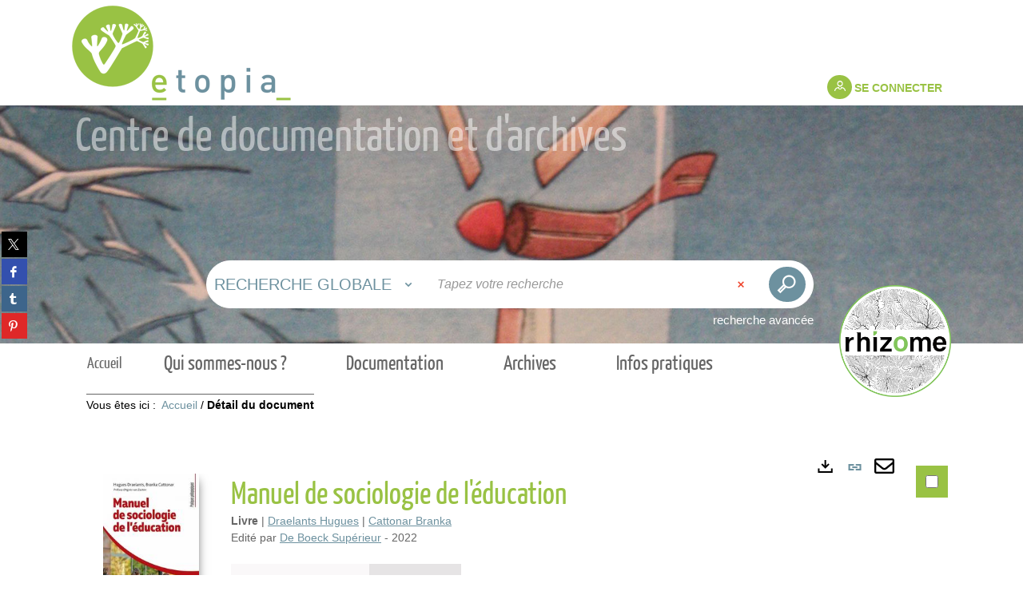

--- FILE ---
content_type: text/html; charset=utf-8
request_url: https://rhizome.etopia.be/Default/doc/SYRACUSE/170789/manuel-de-sociologie-de-l-education
body_size: 56629
content:
<!DOCTYPE html><html lang="fr-FR" dir="ltr" class="skin-ETOP" xmlns="http://www.w3.org/1999/xhtml"><head><link rel="shortcut icon" type="image/x-icon" href="/ui/skins/ETOP/images/favicon-std.ico" /><link rel="icon" type="image/x-icon" href="/ui/skins/ETOP/images/favicon-std.ico" /><link rel="apple-touch-icon" href="/ui/skins/ETOP/images/apple-touch-icon.png?v=25.2.9432.0" /><meta http-equiv="content-type" content="text/html; charset=utf-8" /><meta http-equiv="X-UA-Compatible" content="IE=edge" /><meta name="DC.Language" content="fr-FR" /><title>Manuel de sociologie de l'éducation - Centre de documentation et archives ETOPIA</title><meta name="keywords" content=";" /><meta name="robots" content="index, follow" /><meta name="og:locale" property="og:locale" content="fr_FR" /><meta name="og:type" property="og:type" content="article" /><meta name="og:title" property="og:title" content="Manuel de sociologie de l'éducation" /><meta name="og:url" property="og:url" content="https://rhizome.etopia.be/Default/doc/SYRACUSE/170789/manuel-de-sociologie-de-l-education" /><meta name="og:image" property="og:image" content="https://rhizome.etopia.be/Ils/digitalCollection/DigitalCollectionThumbnailHandler.ashx?documentId=170789&amp;size=LARGE&amp;fallback=https%3a%2f%2fcovers.syracuse.cloud%2fCover%2fETOP%2fMONO%2f0VkMULk_8t9XTyaOgVlJAw2%2f9782807339385%2fLARGE%3ffallback%3dhttps%253a%252f%252frhizome.etopia.be%252fui%252fskins%252fETOP%252fportal%252ffront%252fimages%252fGeneral%252fDocType%252fMONO_LARGE.png" /><meta name="twitter:title" content="Manuel de sociologie de l'éducation" /><meta name="twitter:url" content="https://rhizome.etopia.be/Default/doc/SYRACUSE/170789/manuel-de-sociologie-de-l-education" /><meta name="twitter:image" content="https://rhizome.etopia.be/Ils/digitalCollection/DigitalCollectionThumbnailHandler.ashx?documentId=170789&amp;size=LARGE&amp;fallback=https%3a%2f%2fcovers.syracuse.cloud%2fCover%2fETOP%2fMONO%2f0VkMULk_8t9XTyaOgVlJAw2%2f9782807339385%2fLARGE%3ffallback%3dhttps%253a%252f%252frhizome.etopia.be%252fui%252fskins%252fETOP%252fportal%252ffront%252fimages%252fGeneral%252fDocType%252fMONO_LARGE.png" /><script>
      master = window.master || { };
      window.addEventListener("DOMContentLoaded", function () {
      master.DOMContentLoaded = true; // readyState n'est pas fiable, notamment readyState "interactive"
      });
      master.onDOMContentLoaded = function (callback) {
      if (master.DOMContentLoaded) {
      callback();
      } else {
      window.addEventListener("DOMContentLoaded", function () {
      callback();
      });
      }
      };
    </script><script>
      master.onDOMContentLoaded(function () {
      master.lazyLoadInstance = new LazyLoad({
      elements_selector: '.lazy',
      callback_loaded: function (el) {
      var event;
      var eventString = 'LazyLoad::Loaded';
      
      try {
      // !IE
      event = new CustomEvent(eventString, {});
      } catch (err) {
      // IE
      event = document.createEvent('CustomEvent');
      event.initCustomEvent(eventString, false, false, {});
      }
      
      el.dispatchEvent(event);
      },
      callback_finish: function () {
      master.lazyLoadFinished = true;
      var event;
      var eventString = 'LazyLoad::Finished';
      
      try {
      // !IE
      event = new CustomEvent(eventString, {});
      } catch (err) {
      // IE
      event = document.createEvent('CustomEvent');
      event.initCustomEvent(eventString, false, false, {});
      }
      
      window.dispatchEvent(event);
      }
      });
      });
    </script><base target="_top" /><meta name="HandheldFriendly" content="True" /><meta name="MobileOptimized" content="320" /><meta name="viewport" content="width=device-width, initial-scale=1, minimum-scale=1, maximum-scale=5, user-scalable=yes" /><!--Syracuse Front Javascript Libraries--><script type="text/javascript">
      
      //<![CDATA[
      
        var CFInstance = 'EXPLOITATION'; //Backward compatibility
        var ErmesManager = window.ErmesManager || {};
        ErmesManager.BasePath = '/';
        ErmesManager.BaseUrl = 'https://rhizome.etopia.be/';
        ErmesManager.ErmesJgrowlParams = '';
        ErmesManager.WsQueryString = '';
        ErmesManager.ResetPasswordAllowed = 'false';
        ErmesManager.BaseUri = 'https://rhizome.etopia.be';
        
      
        ErmesManager.config = {};
        ErmesManager.config.LegacyHoldingMode=false;
        ErmesManager.config.CloudServicesBaseUrl='https://community.syracuse.cloud/EXPLOITATION/';
        ErmesManager.config.HoldingActions={NoteEnabled:false, ProvisionNoteEnabled:false};
        ErmesManager.config.RegistrationRenewalAllowed = false;
        ErmesManager.config.IlsChooseReservationPlaceEnabled = true;
        ErmesManager.config.HeaderDisplayMode = 'default';
        ErmesManager.config.HeaderFixedMode = false;
        ErmesManager.config.CasAuthenticationEnabled = false;
        ErmesManager.config.CasAuthenticationProvider = '';
        ErmesManager.config.ResetPasswordAllowed = false;
        ErmesManager.config.RegistrationAllowed = false;
        ErmesManager.config.ResetPasswordPage = 'https://rhizome.etopia.be/resetpassword.aspx';
        ErmesManager.config.RegistrationPage = 'https://rhizome.etopia.be/register.aspx';
        ErmesManager.config.AuthenticationAlertsCount = '0';
		    ErmesManager.config.AuthenticationManyAlertsMessage = '(0 alertes)';
		    ErmesManager.config.AuthenticationSingleAlertsMessage = '(1 alerte)';
        ErmesManager.config.RememberMe = true;
        ErmesManager.config.IsFormAuthenticationProvider = true;
        ErmesManager.config.EnableHoldingsAnonymousBookingMessage = 'true' === 'true';
        ErmesManager.config.EnableHoldingPlacesTopLevelFilter = 'false' === 'true';
        ErmesManager.config.EnableHoldingsSubscriptionCollapsed = false;
        ErmesManager.config.EnableHoldingsSubscriptionAlwaysShow = false;
				ErmesManager.config.AuthenticationFormBackgroundImageUrl = '';
        ErmesManager.config.AuthenticationFormIsFirstPosition = 'true' === 'true';
        ErmesManager.config.AuthenticationFormDialogWidth = 650;
        ErmesManager.config.AuthenticationIdentityBindingEnabled = false;
				ErmesManager.config.SearchMode = 'DEFAULT';
        ErmesManager.config.AuthenticationIdentityBindingAllowedModes = [
          
      
        ];
        ErmesManager.config.AuthenticationFormModeButtonWidth = 216;
        
        ErmesManager.config.SearchAssistantPreselectMode = 'false' === 'true';
        ErmesManager.config.CommentsEnableNote = 'true' === 'true';
        ErmesManager.config.CommentsEnableTitle = 'true' === 'true';
        ErmesManager.config.CommentsEnableNickname = 'true' === 'true';
        ErmesManager.COOKIES_FORM = 'ErmesForms_Default';
        ErmesManager.COOKIES_SEARCH = 'ErmesSearch_Default';
        ErmesManager.isAuthenticate = false;
        ErmesManager.deactivateDetailedView=true;

        ErmesManager.skin = {
          name: 'ETOP',
          modern: false
        };

        ErmesManager.userInfos = {};
        ErmesManager.userInfos.UniqueIdentifier = 'BUILTIN-ANONYMOUS';
        ErmesManager.userInfos.SubscriptionExpirationMessage = '';
        ErmesManager.userInfos.UserAlertsMessages = '';
        ErmesManager.userInfos.PartnerSiteOfIntervention = '';
        ErmesManager.userInfos.HasPseudo = 'false';
        ErmesManager.userInfos.UserNameOrPseudo = 'Utilisateur anonyme';
        
        ErmesManager.rights = {};
        ErmesManager.rights.MemorizeSearch = false;
        ErmesManager.rights.Portal_1005 = false;
        ErmesManager.rights.Portal_1201 = false;
        ErmesManager.rights.Portal_2503 = false;
        ErmesManager.rights.Portal_2504 = false;
        ErmesManager.rights.Portal_3053 = false;

        ErmesManager.labels = {
          YesText: 'Oui',
NoText: 'Non',
OkText: 'OK',
CancelText: 'Annuler',
ListIndexText: '{0} sur {1}',
CloseModalTitle: 'Fermer cette fenêtre',
Portal_DetailHoldingLabel: 'Exemplaires',
Portal_ResultsReserveDocument: 'Réserver',
Portal_HoldingActionLoanLabel: 'Réserver',
Portal_HoldingActionExpoLabel: 'Ouvrir le calendrier',
Portal_HoldingSite: 'Site',
Portal_HoldingLocalisation: 'Emplacement',
Portal_HoldingSection: 'Section',
Portal_HoldingCote: 'Cote',
Portal_HoldingType: 'Type',
Portal_HoldingStatut: 'Statut',
Portal_HoldingDateBack: 'Date retour',
Portal_HoldingActionsLabel: 'Actions',
Portal_HoldingProvisionLabelDisplay: 'Choisissez votre lieu de mise à disposition',
Portal_ReservationDialogChooseLibraryDefaultSelectionText: '---',
Portal_HoldingsMobileIsAvailableLabel: 'Disponible à {0}',
Portal_HoldingsMobileNotAvailableLabel: 'Retour prévu le {0}',
Portal_HoldingsMobileNotAvailableSiteLabel: 'à {0}',
Portal_ReservationDialogCancelTitle: 'Fermer la modale de réservation',
Portal_ReservationDialogTitle: 'Choisissez la bibliothèque',
Portal_ReservationDialogText: 'Vous souhaitez réserver un exemplaire.',
Portal_ReservationDialogChooseLibrary: 'Choisissez la bibliothèque :',
Portal_ReservationDialogChooseLibraryDefaultSelectionText: '---',
Portal_FormFieldRequiredText: 'Ce champ est obligatoire',
Portal_ReservationDialogValidText: 'Réserver',
Portal_ReservationDialogCancelText: 'Annuler',
Portal_HoldingAddNoteModalTitle: 'Ajout d\'une note de réservation',
Portal_HoldingAddNoteModalCloseTitle: 'Fermer la fenêtre d\'ajout d\'une note de réservation',
Portal_HoldingAddNoteModalPlaceholder: 'Saisissez ici votre note de réservation optionnelle',
Portal_HoldingsStatementView: 'Consulter',
Portal_DetailHoldingsStatementLabel: 'Etats de collection',
Portal_HoldingsStatementSite: 'Site',
Portal_HoldingsStatementLocalisation: 'Emplacement',
Portal_HoldingsStatementSection: 'Section',
Portal_HoldingsStatementCote: 'Cote',
Portal_HoldingsStatementWhenStart: 'Début',
Portal_HoldingsStatementWhenEnd: 'Fin',
Portal_HoldingsStatementGap: 'Lacunes',
Portal_HoldingsStatementRange: 'Etendue',
Portal_HoldingsStatementStartNumber: 'Numéro de début',
Portal_HoldingsStatementEndNumber: 'Numéro de fin',
Portal_HoldingsStatementWhenStartAsText: 'Début',
Portal_HoldingsStatementWhenEndAsText: 'Fin',
Portal_ReservationDialogSelectText: 'Sélectionner',
Portal_ReservationSecondDialogChooseLibrary: 'Choisissez la bibliothèque de retrait',
Portal_ReservationSecondDialogTitle: 'Choisissez la bibliothèque de retrait',
Portal_ReservationSecondDialogValidText: 'Confirmer la réservation',
Portal_ReservationSecondDialogValidTitle: 'Confirmer cette réservation',
Portal_ReservationDialogExcludedLocationText: 'Non réservable',
Portal_ReservationSecondDialogYourLibraryIs: 'Votre localisation de retrait est : {0}',
Portal_MyAccountPreferencesHeaderTitle: 'Mes préférences de recherche',
Portal_MyAccountPreferencesHeaderIntro: 'Vous pouvez configurer les critères s\'appliquant à chacun des contextes de recherche suivants',
Portal_MyAccountPreferencesItemIntroPreselection: 'Vous avez sélectionné :',
Portal_MyAccountPreferencesItemIntroNoPreselection: 'Aucun critère sélectionné.',
Portal_MyAccountPreferencesItemEdit: 'Modifier',
Portal_CasAuthenticationText: 'Accès interne',
Portal_ExternalAuthenticationText: 'Accès externe',
Portal_LogonTitle: 'Connexion',
Portal_LogonModalCloseTitle: 'Fermer la fenêtre de connexion',
Portal_DisabledAccountLogonTitle: 'Échec d\'authentification',
Portal_LoginText: 'Identifiant',
Portal_LoginPlaceholderText: 'Identifiant',
Portal_PasswordText: 'Mot de passe',
Portal_PasswordPlaceholderText: 'Mot de passe',
Portal_LogonForgottenPasswordText: 'Mot de passe oublié ?',
Portal_LogonRegisterMessage: 'Vous n\'avez pas encore de compte ?',
Portal_LogonRegisterNowText: 'S\'inscrire',
Portal_ErrorHappened: 'Une erreur est survenue',
Portal_CaptureCurrentSearch: 'Capturer la recherche',
Portal_CaptureSearchName: 'Nom',
Portal_ShareSearchShowMoreOptions: 'Plus de critères',
Portal_ShareSearchHideMoreOptions: 'Cacher les critères',
Portal_AdvancedCaptureSearchTitle: 'Partager la recherche',
Portal_CaptureSearchModifyTitle: 'Modification des arguments',
Portal_CaptureSearcResultTitle: 'Aperçu',
Portal_CancelText: 'Annuler',
Portal_ShareSearchPermalinkCopy: 'Copier l\'URL dans le presse-papier',
Portal_ShareSearchPermalinkPreview: 'Aperçu de la recherche - Nouvelle fenêtre',
Portal_CaptureSearchCopyJson: 'Copier la capture dans le presse-papier',
Portal_ShareSearchPermalinkModalLabel: 'Donner un nom à la recherche puis cliquer sur "Copier l\'URL dans le presse-papier" pour récupérer l\'URL de votre recherche',
Portal_CaptureClipboardCopyDone: 'La capture a été copiée dans votre presse-papier',
Portal_UrlClipboardCopyDone: 'Le lien a été copié dans votre presse-papier',
Portal_CaptureSearchCancelTitle: 'Annuler cette capture de recherche',
Portal_CaptureNotice: 'Capturer la notice',
Portal_ShareSearchCancelTitle: 'Annuler ce partage de recherche',
Portal_SearchPreferencesModalTitle: 'Mémoriser des critères de recherche',
Portal_SearchPreferencesIntroText: 'Les critères choisis seront appliqués lors de chaque recherche "{0}".',
Portal_PreselectFacetsCancelTitle: 'Annuler cette modification',
Portal_PreselectFacetsInfoNoPreferenceNoPreselection: 'Vous n’avez pas encore mémorisé de critères dans votre compte.',
Portal_MyAccountPreferencesItemSearch: 'Rechercher',
Portal_CloseModalTitle: 'Fermer cette fenêtre',
Portal_AnonymousHoldingInfo: 'Pour réserver un exemplaire, il est nécessaire d\'être authentifié. Les réservations dépendent de votre abonnement en cours.',
Portal_HoldingInSubscription: 'Dans mon abonnement ({0})',
Portal_HoldingNotInSubscription: 'Hors abonnement ({0})',
Portal_HoldingBookingTooltipCantRenew: 'Réservation impossible',
Portal_PersoAuthentificationMyAccountLink: 'Se connecter',
Portal_RememberMeText: 'Rester connecté',
Portal_HoldingActionProvisonRequestLabel: 'Demander la consultation',
Portal_HoldingProvisionTooltipDescription: 'Effectuez une demande de mise à disposition sur cet exemplaire',
Portal_ProvisionDialogCancelTitle: 'Annuler la demande de consultation',
Portal_ProvisionDialogTitle: 'Demande de consultation sur place',
Portal_ProvisionDialogValidText: 'Confirmer la demande',
Portal_ProvisionDialogCancelText: 'Annuler',
Portal_ProvisionDialogContentHeaderText: '&lt;div class="alert alert-info" role="alert"&gt;\n &lt;span class="glyphicon glyphicon-info-sign" aria-hidden="true"&gt;&lt;/span&gt;\n &lt;span class="sr-only"&gt;&lt;/span&gt;\n &lt;span class="provision-body-header-description"&gt;Ce document sera mis à votre disposition pour consultation sur place, aux &lt;span class="provision-body-header-library"&gt; horaires d\'ouverture de la {0}&lt;/span&gt;&lt;/span&gt;&lt;p&gt;\n&lt;/p&gt;&lt;/div&gt;',
Portal_ProvisionDialogContentFooterText: 'Confirmez-vous la demande de consultation de &lt;b&gt;« {0} »&lt;/b&gt; ?',
Portal_DownloadText: 'Télécharger',
Portal_SearchFormFieldOrIndicator: '- ou -',
Portal_SearchFormSelectFieldNoResult: 'Aucun résultat pour "{0}"',
Portal_SearchFormSelectFieldStartTyping: 'Commencez à taper pour rechercher',
Portal_SearchFormThesaurusFieldLoadingText: 'Chargement...',
Portal_SearchFormThesaurusFieldNoResultsText: 'Aucun résultat',
Portal_SearchFormSelectFieldAddNewEntry: 'Si la valeur n\'est pas dans la liste, cliquez ici pour l\'ajouter',
Portal_SearchFormFieldValidationErrorMessage: 'Ce champ est obligatoire',
Portal_SearchFormFieldRequiredSelectionErrorMessage: 'Veuillez sélectionner une valeur ou la créer',
Portal_FormAdvanceSearchTitle: 'Valider votre recherche',
Portal_FormSearchLabel: 'Rechercher',
Portal_FormAdvanceClearTitle: 'Effacer vos saisies du formulaire de recherche',
Portal_FormClearLabel: 'Effacer',
Portal_SearchFormResetField: 'Supprimer la valeur',
Portal_ErmesSearchBoxHint: 'Tapez votre recherche',
Portal_SearchFormHeadingTitle: 'Recherche avancée',
Portal_SearchFormAddHiddenFieldTitle: 'Ajouter un critère au formulaire de recherche avancée',
Portal_SearchFormAddHiddenFieldLabel: 'Ajouter un critère',
Portal_SearchFormAddHiddenFieldModalDescription: 'Le critère sera ajouté au formulaire de recherche',
Portal_SearchFormFieldDateRangeToLabel: 'au',
Portal_SearchFormAddHiddenFieldModalTitle: 'Choisissez un critère de recherche',
Portal_ErmesSearchTitle: 'Recherche',
Portal_BtnSearchFieldClear: 'Effacer le champ de recherche',
Portal_BtnSearchFieldSubmit: 'Lancer la recherche sur le périmètre {0}',
Portal_AdvancedSearchFormLabel: 'Recherche avancée sur le périmètre {0}',
Portal_LogonConnectWithAnotherIdentity: 'ou',
Portal_LogonButtonText: 'Je me connecte',
Portal_LogonButtonShowForm: 'Formulaire',
BackText: 'Retour',
Portal_LogonFilterMode: 'Filtrer',
Portal_LogonInformationText: 'Pour vous connecter',
Portal_NewItemFlagDefaultLabel: 'Nouveauté',
Portal_SerialDialogCancelTitle: 'Fermer la modale des fascicules',
Portal_SerialDialogClose: 'Fermer',
Portal_HoldingSerialNumber: 'Numéro/Date de parution',
Portal_SerialDialogTitle: 'Detail des numéros de fascicule {0}',
Portal_HoldingSerialLocalisation: 'Localisation',
Portal_HoldingSerialSection: 'Section',
Portal_HoldingSerialCallNumber: 'Côte',
Portal_HoldingSerialStatus: 'Statut',
Portal_HoldingSerialEx: 'Exemplaire',
Portal_SerialColumnDisplayTitle: 'Voir les fascicules',
Portal_SerialColumnButton: 'Voir',
Portal_SerialColumnButtonLoading: 'Récupération en cours...',
Portal_HoldingNothingInSubscription: 'Il n\'y a aucun exemplaire disponible pour le moment.',
Portal_HoldingConsultOnline: 'Consulter en ligne',
Portal_HoldingBookingTooltipCantConsult: 'Consultation impossible',
Portal_HoldingBookingTooltipCantConsultDescription: 'Cet ouvrage est déjà en cours de consultation, veuillez réessayer ultérieurement',
Portal_DetailHoldingsMapControlHomeTooltip: 'Afficher tous les exemplaires',
Portal_DetailHoldingsMapControlLocationTooltip: 'Afficher ma position actuelle',
Portal_DetailHoldingsMapControlLocationDeniedTooltip: 'Vote position actuelle n\'est pas disponible',
Portal_DetailHoldingsMapCurrentLocationMarkerTooltip: 'Votre position actuelle',
Portal_DetailHoldingsMapOffMapHoldingsLabel: 'Exemplaires hors carte',
Portal_DetailHoldingsMapLibraryMoreDetails: 'Plus d\'informations...',
Portal_BiblioMapsLinkLabel: 'BiblioMaps',
Portal_BiblioMapsHeaderColumnLabel: 'BiblioMaps',
TermSynonymLabel: '{0} (employé pour {1})',
TermNeighborLabel: '{0} (associé à {1})',
TermRedirectionLabel: '{0} (nouveau terme pour {1})',
TermRedirectionSourceLabel: '{0} (ancien terme pour {1})',
Portal_ReservationDialogSingleHoldingPlaceText: 'L\'exemplaire sera mis à disposition à la bibliothèque :',
Portal_ReservationDialogSingleHoldingPlacetitle: 'Confirmez la réservation',
Portal_DetailSessionLabel: 'Sessions',
Portal_HoldingActionSessionLabel: 'S\'inscrire',
Portal_AnonymousCalendarSessionInfo: 'Pour s\'inscrire à une session, il est nécessaire d\'être authentifié.',
Portal_BasketRenamePromptTitle: 'Renommer la liste',
EndDateText: 'Date de fin',
StartDateText: 'Date de début',
Portal_DetailPanelTitleCalendarSessions: 'S\'inscrire à',
Portal_TypeaheadNoResultStatus: 'Aucune proposition',
Portal_TypeaheadResultsStatus: '{0} propositions disponibles',
Portal_SearchFormAddFieldTitle: 'Ajouter une restriction "{0}"',
Portal_SearchFormRemoveFieldTitle: 'Supprimer la restriction "{0}"',
Portal_ILSClientCancelCalendarReservation: 'Annulation d\'inscription',
Portal_ILSClientCancelReservation: 'Annulation de réservation',
Portal_ILSClientConfirmCancelCalendarReservationMessage: 'Confirmez-vous l\'annulation de votre inscription ?',
Portal_ILSClientConfirmCancelCalendarReservationTitle: 'Annulation de votre inscription',
Portal_ILSClientConfirmCancelReservationMessage: 'Confirmez-vous l\'annulation de votre réservation ?',
Portal_ILSClientConfirmCancelReservationTitle: 'Annulation de votre réservation',
Portal_CancelHoldingActionSessionLabel: 'Annuler votre inscription',
Portal_CancelHoldingActionLoanLabel: 'Annuler votre réservation',
Portal_HoldingSerialUtilisation: 'Utilisation',
Portal_CalendarSessionIsCycleInfo: 'La formation est un cycle sur plusieurs sessions qui doivent toutes être suivies. L\'inscription vaut pour toutes les sessions du cycle.'
        };

        ErmesManager.labels.Portal_AuthenticationFormModeButtonSeparatorText = '';
        ErmesManager.labels.Portal_Authentication_FormHtmlContent = '';
        ErmesManager.labels.HoldingAddNoteModalPlaceholder = 'Saisissez ici votre note de réservation optionnelle';
        ErmesManager.labels.HoldingAddNoteModalTitle = 'Ajout d\'une note de réservation';
        ErmesManager.labels.HoldingAddNoteModalCloseTitle = 'Fermer la fenêtre d\'ajout d\'une note de réservation';
        ErmesManager.labels.CloseText = 'Fermer';
        ErmesManager.labels.ReportThumbnailWrongUrl = 'La ressource Portal|ReportThumbnailWrongUrl n\'est pas définie.';
        ErmesManager.labels.ReportThumbnailModalTitle = 'Confirmation';
        ErmesManager.labels.ReportThumbnailModalBody = 'Confirmez-vous le signalement de cette vignette ?&lt;br/&gt;&lt;div style="text-align:center;margin:5px"&gt;&lt;img src="{0}"/&gt;&lt;/div&gt;';
        ErmesManager.labels.ErmesHeaderAccountWip = 'Récupération de votre compte en cours...';
        ErmesManager.labels.ErrorHappened = 'Une erreur est survenue';
        ErmesManager.labels.UnexpectedServerResponse = 'Format de réponse inattendu';
        ErmesManager.labels.GrowlErrorTitle = 'Erreur';
        ErmesManager.labels.TooltipLoading = 'Chargement en cours...';
        ErmesManager.labels.CaptureSearchChooseRendering = 'Affichage';
        ErmesManager.labels.CaptureSearchChooseNumber = 'Nombre de notices à afficher';
        ErmesManager.labels.CaptureSearchTitle = 'Capturer la recherche';
        ErmesManager.labels.CommentModalValid = 'Valider';
        ErmesManager.labels.CommentModalCancel = 'Annuler';
        ErmesManager.labels.CommentWasSuccessfullyDeleted = 'Le commentaire a bien été supprimé';
        ErmesManager.labels.NoteWasSuccessfullyDeleted = 'La note a bien été supprimée';
        ErmesManager.labels.SelectionModalClose = 'Fermer';
        ErmesManager.labels.ConfirmBoxConfirm = 'Confirmer';
        ErmesManager.labels.ConfirmBoxCancel = 'Annuler';
        ErmesManager.labels.PublicSearchFormValid = 'Valider';
        ErmesManager.labels.PublicSearchFormCancel = 'Annuler';
        ErmesManager.labels.PrivateSearchFormValid = 'Valider';
        ErmesManager.labels.PrivateSearchFormCancel = 'Annuler';
        ErmesManager.labels.ExpositionResaFormValid = 'Transmettre la demande';
        ErmesManager.labels.ExpositionResaFormClose = 'Fermer';
        ErmesManager.labels.EnrichissementsLoading = 'Chargement en cours, veuillez patienter';
        ErmesManager.labels.BasketPageTitle = 'Mes favoris';
        ErmesManager.labels.SelectionPageTitle = 'Sélection courante';
        ErmesManager.labels.ErmesSearchPageTitle = '{0} - Recherche';
        ErmesManager.labels.ErmesSearchLoadingPageTitle = 'Chargement';
        ErmesManager.labels.ErmesSearchDetailPageTitle = '{0}';
        ErmesManager.labels.TagPageTitle = 'Tag';
        ErmesManager.labels.HoldingHelpHoldingMultiple = 'Cochez les exemplaires qui vous intéressent. Le premier exemplaire disponible parmi votre sélection sera réservé';
        ErmesManager.labels.HoldingHelpHoldingPlace = 'Choisissez votre lieu de mise à disposition';
        ErmesManager.labels.CaptureSearchStandardRendering = 'Miniatures';
        ErmesManager.labels.CaptureSearchShortRendering = 'Court';
        ErmesManager.labels.CaptureSearchScrollingRendering = 'Chemin de fer';
        ErmesManager.labels.ErmesFormTitle = 'Recherche avancée';
        ErmesManager.labels.CalendarEventTitleSingular = 'événement';
        ErmesManager.labels.CalendarEventTitlePlural = 'événements';
        ErmesManager.labels.ValidateEventSubscription = 'Confirmer l\'inscription';
        ErmesManager.labels.CancelText = 'Annuler';
        ErmesManager.labels.BackText = 'Retour';
        ErmesManager.labels.AgendaCalendarHelpTooltip = 'Sélectionnez une plage de dates pour affiner votre recherche';
        ErmesManager.labels.ExportLinkFold = 'Exporter, masqué';
        ErmesManager.labels.ExportLinkUnFold = 'Exporter, affiché';
        ErmesManager.labels.AddNewTagSubmitTitle = 'Valider l\'ajout du nouveau tag';
        ErmesManager.labels.AddNewTagSubmitText = 'Valider';
        ErmesManager.labels.AddNewTagTitle = 'Nouveau tag';
        ErmesManager.labels.ErrorAuthenticateInput = 'à vérifier';
        ErmesManager.labels.PasswordLostAuthenticate = 'Mot de passe oublié';
        ErmesManager.labels.ErrorAuthenticatePage = 'Erreur lors de l\'identification';
        ErmesManager.labels.SurveyMessageConfirmVote = 'Merci d\'avoir voté';
        ErmesManager.labels.SurveyVotedAlready = 'Vous avez déjà voté';
        ErmesManager.labels.RoyalSliderStatePause = 'Mettre le carrousel en lecture.';
        ErmesManager.labels.RoyalSliderStatePlay = 'Mettre le carrousel en pause.';
        ErmesManager.labels.SearchQueryAllDocument = 'Tous les documents';
        ErmesManager.labels.DefaultDropdownItemSelectedFormat = '{0}, sélectionné';
        ErmesManager.labels.JGrowlCloserMessage = 'Fermer tous les messages';
        ErmesManager.labels.RoyalSliderLabels_ArrowRight = 'Contenu suivant';
        ErmesManager.labels.RoyalSliderLabels_ArrowLeft = 'Contenu précédent';
        ErmesManager.labels.RoyalSliderLabels_FullScreen = 'Passer le slider en plein écran';
        ErmesManager.labels.RoyalSliderLabels_PlayVideo = 'Lancer la vidéo';
        ErmesManager.labels.RoyalSliderLabels_NavSelected = ', sélectionné';
        ErmesManager.labels.FacetCollectionDisplayed = ', affiché';
        ErmesManager.labels.FacetCollectionCollapsed = ', masqué';
        ErmesManager.labels.ErrorModalFieldRequiredAccessibility = 'Vous avez omis ce champ obligatoire.';
        ErmesManager.labels.RoyalSliderBulletContentNotSelected = 'Afficher le contenu {0}';
        ErmesManager.labels.RoyalSliderBulletContentSelected = 'Contenu {0} - affiché';
        ErmesManager.labels.RssFeedLinkTitle = 'Obtenir le flux RSS, nouvelle fenêtre';
        ErmesManager.labels.CnilBannerContent = 'En poursuivant votre navigation sur ce site, vous acceptez l’utilisation de cookies par nos services ainsi que des services tiers de mesure d\'audience.&lt;br/&gt;&lt;a href="/charte-cookies.aspx"&gt;Pour en savoir plus et paramétrer les cookies...&lt;/a&gt;';
        ErmesManager.labels.SuggestionSearch = 'Recherche par suggestion';
        ErmesManager.labels.SdiMemorySearchSubscribeNewsLettersSuccess = 'Vous êtes maintenant abonné à cette lettre d’information';
        ErmesManager.labels.SdiMemorySearchSubscribeSuccess = 'Vous êtes maintenant abonné à cette recherche';
        ErmesManager.labels.DetailHoldingsVerify = 'Vérification des exemplaires disponibles ...';
        ErmesManager.labels.RenewLoanSuccess = 'Prolongation réussie.';
        ErmesManager.labels.RenewLoanErrorNotSpecified = 'Erreur non spécifiée.';
        ErmesManager.labels.CancelReservationSuccess = 'Annulation réussie.';
        ErmesManager.labels.CancelReservationErrorNotSpecified = 'Erreur non spécifiée.';
        ErmesManager.labels.ContributionFormSending = 'Envoi en cours...';
        ErmesManager.labels.ContributionFormSuccess = 'Votre contribution a bien été prise en compte.';
        ErmesManager.labels.GetErrorHolding = 'Erreur lors de la récuperation de l\'exemplaire';
        ErmesManager.labels.GetNotAvaibleHolding = 'Indisponible';
        ErmesManager.labels.ConfirmDialogBasketTitle = 'Vider tous les favoris';
        ErmesManager.labels.ConfirmDialogBasketFolderTitle = 'Supprimer la liste "{0}"';
        ErmesManager.labels.ConfirmDialogBasketText = 'Confirmez-vous la suppression de tous les documents de vos favoris ? Cette action sera irréversible.';
        ErmesManager.labels.ConfirmDialogBasketTextByFilter = 'Confirmez-vous la suppression de la liste "{0}" ?';
        ErmesManager.labels.PnbConfirmBoxTitle = 'La ressource Portal|PnbConfirmBoxTitle n\'est pas définie.';
        ErmesManager.labels.PnbConfirmBoxMessage = 'La ressource Portal|PnbConfirmBoxMessage n\'est pas définie.';
        ErmesManager.labels.searchLabelDefault = 'Recherche du document';
        ErmesManager.labels.RecongnitionLabelInput = 'Reconnaissance vocal...';
        ErmesManager.labels.StartSearch = 'Lancer la recherche sur le périmètre {0}';
        ErmesManager.labels.SearchFormLabel = 'Recherche sur le périmètre {0}';
        ErmesManager.labels.MyAccountAddToBasketNothingSelected = 'Veuillez sélectionner au moins un document.';
        ErmesManager.labels.Portal_CancelReservationNoReservationSelected = 'Veuillez sélectionner au moins un document.';
        ErmesManager.labels.Portal_CancelReservationConfirmTitle = 'Confirmer cette annulation';
        ErmesManager.labels.Portal_CancelReservationCancelTitle = 'Annuler cette annulation';
        ErmesManager.labels.Portal_PreselectFacetsInfoNoPreference = 'Mémoriser les critères dans votre compte.';
        ErmesManager.labels.Portal_PreselectFacetsInfoPreferenceEqualsPreselection = 'Les critères sont mémorisés dans votre compte.';
        ErmesManager.labels.Portal_PreselectFacetsInfoPreferenceIsNotPreselection = 'Les critères sont différents de ceux mémorisés dans votre compte.';
        ErmesManager.labels.Portal_PreselectFacetsInfoPreferenceRestoreSuccess = 'Les critères ont été restaurés.';
        ErmesManager.labels.Portal_PreselectFacetsInfoPreferenceSaveSuccess = 'Les critères ont été mémorisés.';
        ErmesManager.labels.Portal_PreselectFacetsInfoPreferenceSaveTooltip = 'Mémoriser les critères de recherche dans votre compte.';
        ErmesManager.labels.Portal_PreselectFacetsInfoPreferenceValidateTooltip = 'Confirmer les critères sélectionnés.';
        ErmesManager.labels.Portal_PreselectFacetsInfoPreferenceRestoreTooltip = 'Restaurer les critères de recherche mémorisés dans votre compte.';
        ErmesManager.labels.Portal_PreselectFacetsResetButton = 'Tout effacer';
        ErmesManager.labels.Portal_PreselectFacetsValidateButton = 'Confirmer';
        ErmesManager.labels.Portal_PreselectFacetsSaveButton = 'Mémoriser';
        ErmesManager.labels.Portal_PreselectFacetsCancelButton = 'Annuler';
        ErmesManager.labels.Portal_PreselectFacetsModalTitle = 'Pré-sélectionner des critères de recherche';
        ErmesManager.labels.Portal_PreselectFacetsIntroText = 'Les critères choisis seront appliqués le temps de la session à chaque recherche "{0}".';
        ErmesManager.labels.Portal_PreselectFacetsSelectedInfo = 'Vous avez sélectionné :';
        ErmesManager.labels.Portal_PreselectFacetsSelectedInfoEmpty = 'Aucun critère sélectionné.';
        ErmesManager.labels.Portal_PreselectFacetsRestoreButton = 'Restaurer';
        ErmesManager.labels.Portal_FacetCollectionCollapsed = ', masqué';
        ErmesManager.labels.Portal_FacetCollectionDisplayed = ', affiché';
        ErmesManager.labels.Portal_SearchHistoryTableDateHeader = 'Quand';
        ErmesManager.labels.Portal_SearchHistoryTableScenarioHeader = 'Où';
        ErmesManager.labels.Portal_SearchHistoryTableSearchHeader = 'Recherche';
        ErmesManager.labels.Portal_SearchHistoryTableFiltersHeader = 'Filtres';
        ErmesManager.labels.Portal_SearchHistoryTableCountHeader = 'Résultats';
        ErmesManager.labels.Portal_SearchHistoryTableActionHeader = 'Actions';
        ErmesManager.labels.Portal_SearchHistoryModalTitle = 'Historique de vos recherches';
        ErmesManager.labels.Portal_SearchHistoryModalCloseTitle = 'Fermer la fenêtre d\'historique de vos recherches';
        ErmesManager.labels.Portal_SearchHistoryCancelButton = 'Fermer';
        ErmesManager.labels.Portal_SearchHistoryItemSearchAction = 'Lancer la recherche';
        ErmesManager.labels.Portal_SearchHistoryItemMemorizeAction = 'Mémoriser dans son compte';
        ErmesManager.labels.Portal_SearchHistoryItemRemoveAction = 'Supprimer';
        ErmesManager.labels.Portal_RawRecordClipboardCopyButton = 'Copier ce document dans le presse-papier';
        ErmesManager.labels.Portal_RawRecordClipboardCopyDone = 'Le document a été copié dans votre presse-papier';
        ErmesManager.labels.Portal_RawRecordPopupTitle = 'Document xml natif';
        ErmesManager.labels.Portal_ExpositionResaWindowLabel = 'Faire une demande de réservation d\'outil d\'animation';
        ErmesManager.labels.Portal_ExpositionResaWindowCloseTitle = 'Fermer la fenêtre de demande de réservation d\'outil d\'animation';
        ErmesManager.labels.Portal_ExpositionResaBookingTypeHolding = 'Réservation';
        ErmesManager.labels.Portal_ExpositionResaBookingTypeHoldingRequest = 'Demande de réservation';
        ErmesManager.labels.Portal_ExpositionResaBookingTypeLoan = 'Prêt';
        ErmesManager.labels.Portal_CancelText = 'Annuler';
        ErmesManager.labels.Portal_BackText = 'Retour';
        ErmesManager.labels.Portal_ExpositionResaFormValid = 'Transmettre la demande';
        ErmesManager.labels.Portal_ExpositionResaFetchBookings = 'Vérification des réservations concernant cet outil d\'animation';
        ErmesManager.labels.Portal_ExpositionResaNewRange = 'Votre choix de dates';
        ErmesManager.labels.Portal_AgendaDatepickerFromDate = 'Du';
        ErmesManager.labels.Portal_AgendaDatepickerToDatee = 'Au';
        ErmesManager.labels.Portal_SubscriptionExpirationWarningDescription = 'Pensez à venir à la bibliothèque pour renouveler votre abonnement.';
        ErmesManager.labels.Portal_SubscriptionExpirationWarningTitle = 'Informations à propos de votre abonnement';
        ErmesManager.labels.Portal_AccountWarningTitle = 'Informations à propos de votre compte';
        ErmesManager.labels.Portal_AuthenticationAlertRenewRegistrationBtnText = 'Cliquer ici pour accéder à mon profil';
        ErmesManager.labels.Portal_AuthenticationAlertVirtualPurseBtnText = 'Cliquer ici pour accéder à mon porte-monnaie';      
        ErmesManager.labels.Portal_ShowExpirationWarningCancelTitle = 'Fermer cette alerte';
        ErmesManager.labels.Portal_ProvisionDialogCancelTitle = 'Annuler la demande de consultation';
        ErmesManager.labels.Portal_ProvisionDialogTitle = 'Demande de consultation sur place';
        ErmesManager.labels.Portal_ProvisionDialogValidText = 'Confirmer la demande';
        ErmesManager.labels.Portal_ProvisionDialogCancelText = 'Annuler';
        ErmesManager.labels.Portal_ProvisionDialogContentHeaderText = '&lt;div class="alert alert-info" role="alert"&gt;\n &lt;span class="glyphicon glyphicon-info-sign" aria-hidden="true"&gt;&lt;/span&gt;\n &lt;span class="sr-only"&gt;&lt;/span&gt;\n &lt;span class="provision-body-header-description"&gt;Ce document sera mis à votre disposition pour consultation sur place, aux &lt;span class="provision-body-header-library"&gt; horaires d\'ouverture de la {0}&lt;/span&gt;&lt;/span&gt;&lt;p&gt;\n&lt;/p&gt;&lt;/div&gt;';
        ErmesManager.labels.Portal_ProvisionDialogContentFooterText = 'Confirmez-vous la demande de consultation de &lt;b&gt;« {0} »&lt;/b&gt; ?';
        ErmesManager.labels.Portal_ExpositionBookingCalendarLabel = 'Calendrier de réservation';
        ErmesManager.labels.Portal_ExpositionBookingHelpUserLigde = 'Veuillez choisir une date de début et de fin de réservation sur le calendrier ci-dessous.';
        ErmesManager.labels.Portal_ExpositionBookingTransportModeLabel = 'Mode de transport';
        ErmesManager.labels.Portal_ExpositionBookingGoTransportModeLabel = 'Aller';
        ErmesManager.labels.Portal_ExpositionBookingReturnTransportModeLabel = 'Retour';
        ErmesManager.labels.Portal_ExpositionBookingSummupLabel = 'Demande de réservation pour la période du';
        ErmesManager.labels.Portal_ExpositionBookingSummupSeparatorLabel = 'au';
        ErmesManager.labels.Portal_HoldingsInformationMessage = '';
        ErmesManager.labels.Portal_ILSClientReservation = 'Réservation';
		    ErmesManager.labels.Portal_ReservationMapSiteChoice = 'Choisissez la bibliothèque auprès de laquelle vous souhaitez réserver le document';
        ErmesManager.labels.Portal_DetailGoBackToSearch = 'Retour aux résultats de recherche';
		    ErmesManager.labels.Portal_DetailHoldingsMapLabel = 'Localisation des exemplaires';
		    ErmesManager.labels.Portal_DetailHoldingsMapCountLabel = '{0} exemplaires';
		    ErmesManager.labels.Portal_DetailHoldingsMapCountLabelSingular = '1 exemplaire';
		    ErmesManager.labels.Portal_DetailHoldingsMapNoHondlingOnMap = 'Aucun exemplaire dans cette zone géographique...';
        ErmesManager.labels.Portal_PreselectFacetsModifyLinkLabel = 'Modifier les critères pré-sélectionnés';
        ErmesManager.labels.Portal_SearchAssistantButtonLabel = 'Recherche assistée';
        
      
      //]]></script><script>
      
      window.ErmesManager = window.ErmesManager || {};
      
    </script><script type="text/javascript" src="/ui/plug-in/portal/portal-front-all.js?v=25.2.9432.0" defer="defer"> </script><script type="text/javascript" src="/ui/plug-in/syracuse-dist/js/ComponentFactory.js?v=25.2.9432.0" defer="defer"> </script><link rel="stylesheet" type="text/css" href="/ui/skins/default/portal/front/portal-front-all.css?v=25.2.9432.0" /><script type="text/javascript" src="/dropzone-locale-fr-FR.ashx?v=25.2.9432.0" defer="defer"> </script><script type="text/javascript">
      master.onDOMContentLoaded(function () {
        bootbox.addLocale('fr-FR', {
          OK: ErmesManager.labels.CommentModalValid,
          CANCEL: ErmesManager.labels.CommentModalCancel,
          CONFIRM: ErmesManager.labels.ConfirmBoxConfirm,
          CLOSE: ErmesManager.labels.SelectionModalClose,
        });
        bootbox.setLocale('fr-FR');
      });
    </script><script type="text/javascript">
      master.onDOMContentLoaded(function() {
        $.extend($.fn.royalSlider.defaults, {
          arrowsNavAutoHide: !ErmesManager.skin.modern,
          controlsInside: !ErmesManager.skin.modern
        });
      });
    </script><script type="text/javascript" src="/ui/plug-in/dayjs/locale/fr.js?v=25.2.9432.0" defer="defer"> </script><script type="text/javascript">
      
        window.addEventListener("DOMContentLoaded", function () {
          dayjs.extend(window.dayjs_plugin_customParseFormat);
          dayjs.extend(window.dayjs_plugin_localizedFormat);
          dayjs.locale('fr'); 
        });
      
    </script><!--XmlForms JavaScript libraries--><script type="text/javascript">
        window.addEventListener("DOMContentLoaded", function () {
      
      
        formManager.debug = false;
        formManager.inputKey = '';
        formManager.savingText = 'Enregistrement en cours...';
        formManager.loadingText = 'Chargement en cours...';
        formManager.invalidText = 'Ce champ est invalide';
        formManager.requiredText = 'Ce champ est obligatoire';
        formManager.lengthText = 'La longueur de ce champ doit être de {0} caractère(s)';
        formManager.minLengthText = 'La longueur minimum de ce champ est de {0} caractère(s)';
        formManager.maxLengthText = 'La longueur maximum de ce champ est de {0} caractère(s)';
        formManager.minValueText = 'La valeur minimum de ce champ doit être de {0}';
        formManager.maxValueText = 'La valeur maximum de ce champ doit être de {0}';
        formManager.passwordText = 'Les mots de passe sont différents';
        formManager.invalidDateText = 'La ressource FormFieldDateInvalidText n\'est pas définie.';
        formManager.requiredCheckboxText = 'Veuillez cocher cette case si vous souhaitez continuer';
        formManager.requiredCheckboxGroupText = 'Veuillez cocher au moins l\'une de ces cases';
        formManager.requiredRadioGroupText = 'Veuillez sélectionner l\'une de ces options';
        formManager.downloadText = 'Télécharger';
        formManager.addressAddManually = 'Si votre adresse n\'est pas dans la liste, cliquez ici pour l\'ajouter';
        formManager.addressNoResult = 'Aucune adresse correspondante';
        formManager.addressPending = 'Chargement en cours';
      
      
        });
      </script><script defer="defer" type="text/javascript" src="/ui/plug-in/syracuse-dist/js/PasswordReveal.js?v=25.2.9432.0"> </script><link rel="preload" href="/ui/skins/default/fonts/glyphicons.woff?v=25.2.9432.0" as="font" type="font/woff" crossorigin="anonymous" /><link rel="stylesheet" type="text/css" href="/ui/skins/default/flags.min.css?v=25.2.9432.0" /><link rel="stylesheet" type="text/css" href="/ui/skins/default/glyphicons.min.css?v=25.2.9432.0" /><link rel="stylesheet" type="text/css" href="/ui/skins/default/portal/front/base-min.css?v=25.2.9432.0" /><link rel="stylesheet" type="text/css" href="/ui/skins/ETOP/projet.css?v=25.2.9432.0" /><link rel="stylesheet" type="text/css" href="/ui/skins/ETOP/client.css?v=25.2.9432.0" /><link rel="preload" href="/ui/plug-in/bootstrap/resources/fonts/glyphicons-halflings-regular.woff?v=25.2.9432.0" as="font" type="font/woff" crossorigin="anonymous" /><link rel="preload" href="/ui/skins/standard/portal/front/ressources/font/ermes-font-update.woff2?v=25.2.9432.0" as="font" type="font/woff2" crossorigin="anonymous" /><link rel="canonical" href="https://rhizome.etopia.be/Default/doc/SYRACUSE/170789/manuel-de-sociologie-de-l-education?_lg=fr-FR" /></head><body dir="ltr" class="detail-static-page  cf-rtm ">
  
  
  
  
  
  
  
  
  
  
  
  
  <script type="text/javascript">
              /*<![CDATA[*/
              
        master = window.master || { };
        master.debug = false;
        master.rtl = false;
        master.skin = 'ETOP';
        master.skinsRootPath = '/ui/skins/';
        master.pluginsRootPath = '/ui/plug-in/';
        master.theme = '';
        master.useForFront = true;
        master.designMode = '';
        master.canEditResourceKey = false;
        master.applicationName = '';
        master.applicationAlias = '';
        master.scopeId = 1;
        master.scopeName = 'Default';
        master.scopeType = null;
        master.scopeTypeName = '';
        master.scopeTypeLabel = '';
        master.scopeDescription = 'Centre de documentation et archives ETOPIA';
        master.scopeAlias = 'Default';
        master.scopeChildCount = 1;
        master.pageTitle = 'Manuel de sociologie de l\'éducation';
        master.pageTitleFormat = '{0} - {1}';
        master.globalTitle = 'Centre de documentation et archives ETOPIA';
        master.pageFullName = 'Archimed.SearchServices.Web.UI.Ermes.Front.DetailStatic';
        master.currentCulture = 'fr-FR';
        master.currentCultureId = 1036;
        master.currentParentCultureId = 12;
        master.changeCultureAllowed = false;
        master.isPopup = false;
        master.instanceName = 'EXPLOITATION';
        master.userDisplayName = 'Utilisateur anonyme';
        master.isSuperAdministrator = false;        
        master.instanceUrl = 'https://rhizome.etopia.be/';
        master.instanceBackOfficeBaseUrl = 'https://rhizome.etopia.be/pro/';
        master.instanceFrontOfficeBaseUrl = 'https://rhizome.etopia.be/';
        master.instanceBasePath = '/';
        master.instanceBackOfficeBasePath = '/pro/';
        master.instanceFrontOfficeBasePath = '/';
        master.instanceWebDirectory = '/';
        master.isBackOffice = false;
        master.backOfficeWebDirectory = 'pro';
        master.baseUrl = 'https://rhizome.etopia.be/pro/default/';
        master.backOfficeBasePath = '/pro/default/';
        master.frontOfficeBasePath = '/';
        master.backOfficeBaseUrl = 'https://rhizome.etopia.be/pro/default/';
        master.frontOfficeBaseUrl = 'https://rhizome.etopia.be/';
        master.basePath = '/';
        master.homeUrl = 'https://rhizome.etopia.be/pro/default/';
        master.homePath = '/pro/default/';
        master.disconnectLabel = 'Se déconnecter';
        master.authenticateLabel = 'Se connecter';
        master.loadMask = false;
        master.isAdministrator = false;
        master.isAnonymous = true;
        master.isEmptyScopeMember = false;
        master.globalSiteText = 'Tout le réseau';
        master.currentSiteName = 'Default';
        master.currentSiteDescription = 'Centre de documentation et archives ETOPIA';
        master.changeSiteAllowed = true;
        master.changeSiteLabel = 'Mon entité d\'intervention';
        master.getScopesErrorMessage = 'Une erreur est survenue lors de la récupération des entités';
        master.enterFullscreenText = 'Passer en mode plein écran';
        master.exitFullscreenText = 'Quitter le mode plein écran';
        master.saveStateText = 'Sauvegarder la mise en forme des listes';
        master.saveStateSuccessMessage = 'La mise en forme des listes a été correctement enregistrée.';
        master.saveStateErrorMessage = 'Une erreur est survenue lors de l\'enregistrement de la mise en forme des listes.';
        master.restoreStateText = 'Réinitialiser la mise en forme des listes';
        master.restoreStateConfirmMessage = 'Voulez-vous vraiment réinitialiser la mise en forme des listes ?';
        master.restoreStateSuccessMessage = 'La mise en forme des listes a été correctement réinitialisée.';
        master.restoreStateErrorMessage = 'Une erreur est survenue lors de la réinitialisation de la mise en forme des listes.';
        master.version = '25.2.9432.0';
        master.cookieDomain = '';
        master.cookieSecure = true;
        master.remindMeLaterText = 'Me le rappeler plus tard';
        master.loadingText = 'Chargement en cours...';
                
        master.isSearchPage = false;
        master.scopeTypes = {
        
          'None': 0,
          0:{
          name :  'None',
          label :  'Entité'}
         , 
          'Group': 1,
          1:{
          name :  'Group',
          label :  'Groupe'}
         , 
          'Library': 2,
          2:{
          name :  'Library',
          label :  'Bibliothèque'}
         , 
          'Partner': 3,
          3:{
          name :  'Partner',
          label :  'Partenaire'}
        
        }
        master.scopes = {
        
          'Default':{
          description :  'Centre de documentation et archives ETOPIA',
          id :  1,
          alias :  'Default',
          disabled :  false
          }
         , 
          'ETOP':{
          description :  'Etopia',
          id :  6,
          alias :  'ETOP',
          disabled :  false
          }
        
        };
        master.scopesEnabled = true;
        master.flattenScopes = false;
        master.applications = {};
        master.applications[''] = { name: '', alias: '', description: 'Accueil'};
        
        master.cloudServices = {
        syracuse: {
        authority: 'https://community.syracuse.cloud'
        }
        }
        
        
        
        master.cookiesConsent = JSON.parse('{}');

        String.prototype.format = function () {
          var s = this,
              i = arguments.length;

          while (i--) {
              s = s.replace(new RegExp('\\{' + i + '\\}', 'gm'), arguments[i]);
          }
          return s;
        }

        master.setPageTitle = function(title) {
          if (title !== '') {
            if (this.globalTitle !== '') {
              document.title = this.pageTitleFormat.format(title, this.globalTitle);
            } else {
              document.title = title;
            }
          }
        } 
      
              /*]]>*/</script>
  
  
  
  
  
  
  
  
  
  
  
  
  <script type="text/javascript">
              /*<![CDATA[*/
              
                
                  master.onDOMContentLoaded(function () {
                  
              
      ErmesGUI.callback.GlobalActionDetailHidden = 'Détail de la sélection courante, masqués';
      ErmesGUI.callback.GlobalActionDetailVisible = 'Détail de la sélection courante, affichés ci-dessous';
      ErmesGUI.callback.GlobalCurrentSelectionLabel = 'Ma sélection en cours';
    
                });
              
              /*]]>*/</script>
  <script type="text/x-jquery-tmpl" id="selectionTmpl">
      
      
      {{if item.length > 0}}  
        <div id="panel-selection-detail" class="global_content sel_reduced">
          <div class="panel panel-selection">
            <div class="panel-heading">
              <button type="button" class="bouton_detail btn-link-like pull-right" href="#" title="Détail de la sélection courante, masqués"><i class="fas fa-expand"></i>${item.length}</button>
              <h2>
                <span class="selection_label ermes-label">Sélection courante</span>
              </h2>
              <div class="clearfix"></div>
            </div>
            <div class="panel-body" style="display:none;">
              <ul>
                {{each item}}
                  <li>
                    <button type="button" data-selectionid="5" class="supp removeItem btn-link-like icon-remove pull-left" title="Supprimer la ressource" data-index="${$index}"><span class="sr-only">Supprimer la ressource</span></button>
                    ${$value.Ttl}
                  </li>
                {{/each}}
              </ul>
            </div>
            <div class="panel-footer" style="display:none;">
              {{if item.length > 0}}
			  <div>
      Actions :
      </div>
              <ul class="actions">
                
      
                <li>
                  <a title="Voir la sélection" class="voir icon-eye-open search-icon-container--icon" href="/selection.aspx"></a>
                </li>
                <li>
                  <button type="button" title="Vider" class="removeAll supp btn-link-like icon-remove modal-focus search-icon-container--icon"><span class="sr-only">Vider</span></button>
                </li>
                  
      
      
                <li>
                  <button type="button" title="Partager l'URL de la recherche" class="bindToSelectionCaptureSearch glyphicon glyphicon-share-alt modal-focus btn-link-like search-icon-container--icon"><span class="sr-only">Partager l'URL de la recherche</span></button>
                </li>                  
                  
      
                <li>
                
      <div class="btn-group dropdown-direction-switcher" style="position:relative" xmlns="http://www.w3.org/1999/xhtml">
  <button data-toggle="dropdown" class="dropdown-toggle btn-link-like modal-focus search-icon-container--icon exportsList" title="Exports">
    <span class="icon-download" aria-hidden="true" />
    <span class="sr-only">Exports</span>
  </button>
  <ul class="dropdown-menu pull-right">
    <li>
      <button class="export_link btn-link-like" data-id="27" data-search-type="1">
        <span class="label-dropdown">Export PDF</span>
      </button>
    </li>
  </ul>
</div>
      
                </li>
      
        
				        <li>
					        <button type="button" title="Envoyer par mail" class="search-send-results btn-link-like search-icon-container--icon" data-search-type="1">
						          <i class="far fa-envelope" aria-hidden="true"></i>
                      <span class="sr-only">Envoyer par mail</span>
					        </button>
				        </li>
				
      
	    
      
              </ul>
                {{/if}}
              <div class="clearfix"></div>
            </div>
          </div>
        </div>
      {{/if}}
      
    </script>
  <script type="text/x-jquery-tmpl" id="manageSelectionsTmpl">
      
      {{if d.PageCount!=0}}
        <div class="display-inline">
          <button type="button" {{if d.Page==0}}disabled="disabled"{{/if}} class="icon-chevron-left bouton selectionPaging {{if d.Page!=0}}previous{{/if}}"/> Page <span class="currentPage">${d.Page+1}</span> sur ${d.PageCount+1} <button type="button" {{if d.Page==d.PageCount}}disabled="disabled"{{/if}} class="icon-chevron-right selectionPaging {{if d.Page!=d.PageCount}}next{{/if}}"/>
        </div>
      {{/if}}
      <div class="overflow:auto" id="selectionsFormList">
        <table class="table table-striped" role="presentation">
          {{each d.SelectionItems}}
            <tr class="selection-state-${$value.Selection.SelStatus}">
              <td>
                ${$value.Selection.SelName}
              </td>
              <td>
                <input type="checkbox" data-id="${$value.Selection.SelUid}" {{if $value.State==1}} class="unknown" {{/if}} {{if $value.State!=2}} checked="checked" {{/if}}/>
              </td>
            </tr>
          {{/each}}        
        </table>
      </div>
      
    </script>
  <script type="text/javascript">
              /*<![CDATA[*/
              
                
                  master.onDOMContentLoaded(function () {
                  
              
      $('body')
      .off('click.dropdown-menu touchstart.dropdown.data-api', '.dropdown-menu')
      .on('click.dropdown-menu touchstart.dropdown.data-api', '.dropdown-menu form', function (e) { e.stopPropagation() })
    
                });
              
              /*]]>*/</script>
  <div id="mobile-actions" class="visible-xs">
    <div class="btn-group hamburger-mobile ">
      <button type="button" class="navbar-toggle" data-toggle="collapse" data-target=".bs-navbar-collapse" title="Afficher le menu">
        <span aria-hidden="true" class="icon-bar"></span>
        <span aria-hidden="true" class="icon-bar"></span>
        <span aria-hidden="true" class="icon-bar"></span>
        <span class="ermes-label">
          <span>Afficher le menu</span>
        </span>
      </button>
    </div>
    <div id="share_social_mobile" class="btn-group social-network social-network-mobile pull-right">
      <a class="btn btn-lg dropdown-toggle btn-account" role="button" data-toggle="dropdown" aria-haspopup="true" aria-expanded="false" title="Partager sur les réseaux sociaux"><span class="ermes-label">Partager sur les réseaux sociaux</span>
        <span class="icon-share" aria-hidden="true"> </span>
      </a>
      <ul class="dropdown-menu" aria-labelledby="share_social_mobile">
        <li>
          <a href="#" data-network="twitter" class="social-network-icon pop twitter" title="Partager sur twitter (Nouvelle fenêtre)">
            <span class="sr-only">Partager sur twitter (Nouvelle fenêtre)</span>
            <span class="icon-twitter"> </span>
          </a>
        </li>
        <li>
          <a href="#" data-network="facebook" class="social-network-icon pop facebook" title="Partager sur facebook (Nouvelle fenêtre)">
            <span class="sr-only">Partager sur facebook (Nouvelle fenêtre)</span>
            <span class="icon-facebook"> </span>
          </a>
        </li>
        <li>
          <a href="#" data-network="tumblr" class="social-network-icon pop tumblr" title="Partager sur tumblr (Nouvelle fenêtre)">
            <span class="sr-only">Partager sur tumblr (Nouvelle fenêtre)</span>
            <span class="icon-tumblr"> </span>
          </a>
        </li>
        <li>
          <a href="#" data-network="pinterest" class="social-network-icon pop pinterest" title="Partager sur pinterest (Nouvelle fenêtre)">
            <span class="sr-only">Partager sur pinterest (Nouvelle fenêtre)</span>
            <span class="icon-pinterest"> </span>
          </a>
        </li>
      </ul>
    </div>
    <div class="btn-group change-site-mobile">
      <div class="sitebtn-group"></div>
    </div>
    <div class="btn-group my-account-mobile ">
      <div class="button-my-account btn-group ">
        <nav class="navbar" role="navigation" aria-label="Mon compte">
          <ul role="presentation">
            <li role="presentation" class="dropdown">
              <button title="Afficher la zone d'authentification" id="dropMenu2" type="button" aria-haspopup="true" aria-expanded="false" data-title-off="Afficher la zone d'authentification" data-title-on="Masquer la zone d'authentification" class="btn btn-account btn-lg account-form toggle-title" aria-owns="authentification" data-toggle="dropdown" data-toggle-state="off">
                <span class="hidden-xs">
                  <i aria-hidden="true" class="icon-lock"></i>
                  <span class="btn-account-label ">Se connecter</span>
                </span>
                <span class="visible-xs">
                  <i aria-hidden="true" class="icon-lock"></i>
                  <span class="ermes-label">
                    <span>Se connecter</span>
                  </span>
                </span>
              </button>
            </li>
          </ul>
        </nav>
      </div>
    </div>
  </div>
  <div id="page" class="detailStatic">
    <header role="banner" id="header_banner" class="hidden-print">
      <div id="nav_connexe" class="container hidden-xs">
        <nav role="navigation" aria-label="Accès rapide">
          <ul class="accessibility-links">
            <li>
              <a id="linkToNav" class="sr-only tablink" href="#nav">
                <span>Aller au menu</span>
              </a>
            </li>
            <li>
              <a id="linkToContent" class="sr-only tablink" href="#main">
                <span>Aller au contenu</span>
              </a>
            </li>
            <li>
              <a id="linkToRecherche" class="sr-only tablink" href="#textfield">
                <span>Aller à la recherche</span>
              </a>
            </li>
          </ul>
        </nav>
        <div class="header-banner-menu pull-right">
          <div class="all-link-connexe">
            <div class="btn-group connexe-425 link-connexe connexe-etopia">
              <a class="btn btn-default btn-xs" href="https://etopia.be/" target="_blank">
                <span>Etopia</span>
              </a>
            </div>
            <div class="btn-group connexe-514 link-connexe connexe-rhizome">
              <a class="btn btn-default btn-xs" href="https://rhizome.etopia.be/accueil-portal.aspx">
                <span>Rhizome</span>
              </a>
            </div>
          </div> <div class="button-my-account btn-group "><nav class="navbar" role="navigation" aria-label="Mon compte"><ul role="presentation"><li role="presentation" class="dropdown"><button title="Afficher la zone d'authentification" id="dropMenu1" type="button" aria-haspopup="true" aria-expanded="false" data-title-off="Afficher la zone d'authentification" data-title-on="Masquer la zone d'authentification" class="btn btn-account btn-lg account-form toggle-title" aria-owns="authentification" data-toggle="dropdown" data-toggle-state="off"><span class="hidden-xs"><i aria-hidden="true" class="icon-lock"></i><span class="btn-account-label ">Se connecter</span></span><span class="visible-xs"><i aria-hidden="true" class="icon-lock"></i><span class="ermes-label"><span>Se connecter</span></span></span></button></li></ul></nav></div></div>
        <div class="clearfix"></div>
      </div>
      <div class="navbar navbar-inverse">
        <div class="navbar-container container container-header">
          <div class="navbar-header-before"></div>
          <div class="navbar-header">
            <div class="navbar-brand-before"></div>
            <a class="navbar-brand" href="/accueil-portal.aspx" title=" Syracuse, portail documentaire">
              <h1 class="navbar-brand-title">
                <span>Centre de documentation et d'archives</span>
              </h1>
            </a>
            <div class="navbar-brand-after"></div>
          </div>
          <div class="navbar-header-after"></div>
        </div>
      </div>
      <div id="search-panel" class="panel panel-default" role="search">
        <div class="container">
          <div class="panel-body col-md-8">
            <form id="main_search_form" action="/search.aspx" role="search">
              <div class="row">
                <div class="input-group si-wrapper">
                  <div class="input-group-btn" id="group-btn-research">
                    <button id="scenario-selection" type="button" class="btn btn-default btn-cta dropdown-toggle" title="Choix du périmètre. Recherche globale, sélectionné" data-title-on="Choix du périmètre" data-title-off="Choix du périmètre" data-toggle="dropdown" aria-expanded="false">
                      <span class="hidden-xs">
                        <span id="scenario-selected-label"></span>
                        <span class="icon-arrow-bottom" aria-hidden="true"> </span>
                      </span>
                      <span class="visible-xs">
                        <span class="icon-list" aria-hidden="true"></span>
                        <span class="caret" aria-hidden="true"> </span>
                      </span>
                    </button>
                    <ul id="globalScenarioMobile" class="dropdown-menu" aria-labelledby="scenario-selection" role="menu">
                      <li role="presentation">
                        <a data-scenario="DEFAULT" href="#" data-original-title="Recherche globale" tabindex="-1" role="menuitem">Recherche globale</a>
                      </li>
                      <li role="presentation">
                        <a data-scenario="ARCHIVES" href="#" data-original-title="Archives" tabindex="-1" role="menuitem">Archives</a>
                      </li>
                      <li role="presentation">
                        <a data-scenario="CATALOGUE" href="#" data-original-title="Documentation" tabindex="-1" role="menuitem">Documentation</a>
                      </li>
                    </ul>
                    <select id="globalScenario" name="SC" class="hidden" title="Recherche globale">
                      <option value="DEFAULT" data-enableadvancedsearch="true" data-isassisted="false" data-searchhistorysuggestenabled="false" data-placeholder="">Recherche globale</option>
                      <option value="ARCHIVES" data-enableadvancedsearch="true" data-isassisted="false" data-searchhistorysuggestenabled="false" data-placeholder="">Archives</option>
                      <option value="CATALOGUE" data-enableadvancedsearch="true" data-isassisted="false" data-searchhistorysuggestenabled="false" data-placeholder="">Documentation</option> </select>
                  </div>
                  <label for="textfield" class="ermes-label">Champ de saisie de la recherche : saisissez les premières lettres de votre recherche et parcourez les propositions avec les flèches de direction</label>
                  <input type="text" class="ui-autocomplete-input form-control si-input" id="textfield" name="QUERY" value="" title="Tapez votre recherche" placeholder="Tapez votre recherche" autocomplete="off" />
                  <input type="hidden" id="query-label-field" name="QUERY_LABEL" value="" />
                  <div class="input-group-btn ">
                    <button class="btn clean-text-field" type="button" title="Effacer le champ de recherche">
                      <span aria-hidden="true" class="icon-remove"> </span>
                      <span class="ermes-label">Effacer le champ de recherche</span>
                    </button>
                    <button id="submit-search" class="btn btn-default" type="submit" title="Lancer la recherche sur le périmètre Recherche globale">
                      <span aria-hidden="true" class="icon-search"> </span>
                      <span class="ermes-label">Lancer la recherche sur le périmètre Recherche globale</span>
                    </button>
                  </div>
                </div>
              </div>
              <a href="#" class="pull-right" id="globalAdvancedSearchLink">
                <span>
                  <span class="icon-plus" aria-hidden="true"> </span> <span>Recherche avancée</span></span>
              </a>
            </form>
            <nav id="ariane" class="syr-breadcrumb" role="navigation" aria-label="Fil d'ariane">
              <p class="syr-breadcrumb__label">
                <span class="texte">Vous êtes ici :</span>
              </p>
              <ol class="syr-breadcrumb__list">
                <li class="syr-breadcrumb__item">
                  <a href="/accueil-portal.aspx" class="syr-breadcrumb__link">
                    <span class="syr-breadcrumb__text">Accueil</span>
                  </a>
                </li>
                <li class="syr-breadcrumb__item">
                  <span class="syr-breadcrumb__separator" aria-hidden="true"> / </span>
                  <span class="actif">
                    <span class="syr-breadcrumb__text">Détail du document</span>
                  </span>
                </li>
                <li class="syr-breadcrumb__item breadcrumbDetail actif" style="display:none;">
                  <span class="syr-breadcrumb__separator" aria-hidden="true"> / </span>
                  <span class="syr-breadcrumb__text">Détail du document</span>
                </li>
              </ol>
            </nav>
          </div>
        </div>
      </div>
      <div id="menu-panel" class="panel panel-layout">
        <div class="panel-body container">
          <div class="collapse navbar-collapse bs-navbar-collapse">
            <nav id="nav" role="navigation" aria-label="Menu" tabindex="-1">
              <ul id="ermes_main_menu" class="portal-main-menu nav navbar-nav display-mode-0">
                <li class="LEVEL1 display-type-0">
                  <a href="https://rhizome.etopia.be/Default/accueil-portal.aspx">
                    <i class="icon-integration-sitemap" aria-hidden="true"></i>
                    <span>Accueil</span>
                  </a>
                </li>
                <li class="LEVEL1 display-type-0">
                  <a class="dropdown-toggle" data-toggle="dropdown" tabindex="0">
                    <i class="icon-integration-sitemap" aria-hidden="true"></i>
                    <span>Qui sommes-nous ?</span>
                    <span class="caret" aria-hidden="true"></span>
                  </a>
                  <ul class="dropdown-menu LEVEL1 Qui sommes-nous ?">
                    <li class="LEVEL2 display-type-0">
                      <a href="https://rhizome.etopia.be/Default/le-centre-archidoc.aspx">
                        <span>Le centre Archidoc</span>
                      </a>
                    </li>
                    <li class="LEVEL2 display-type-0">
                      <a href="https://rhizome.etopia.be/Default/notre-equipe.aspx">
                        <span>Notre équipe</span>
                      </a>
                    </li>
                    <li class="LEVEL2 display-type-0">
                      <a href="https://rhizome.etopia.be/Default/les-nouveautes-darchidoc.aspx">
                        <span>Newsletter</span>
                      </a>
                    </li> </ul>
                </li>
                <li class="LEVEL1 display-type-0">
                  <a class="dropdown-toggle" data-toggle="dropdown" tabindex="0">
                    <i class="icon-integration-sitemap" aria-hidden="true"></i>
                    <span>Documentation</span>
                    <span class="caret" aria-hidden="true"></span>
                  </a>
                  <ul class="dropdown-menu LEVEL1 Documentation">
                    <li class="LEVEL2 display-type-0">
                      <a href="https://rhizome.etopia.be/Default/nos-ressources.aspx">
                        <span>Nos ressources</span>
                      </a>
                    </li>
                    <li class="LEVEL2 dropdown-submenu">
                      <a class="dropdown-toggle" data-toggle="dropdown" tabindex="0">
                        <span>Nos overviews</span>
                      </a>
                      <ul class="dropdown-menu LEVEL2 Nos overviews">
                        <li class="LEVEL3 display-type-0">
                          <a href="https://rhizome.etopia.be/Default/overview-securite-publique.aspx">
                            <span>Sécurité publique</span>
                          </a>
                        </li> </ul>
                    </li> </ul>
                </li>
                <li class="LEVEL1 display-type-0">
                  <a class="dropdown-toggle" data-toggle="dropdown" tabindex="0">
                    <i class="icon-integration-sitemap" aria-hidden="true"></i>
                    <span>Archives</span>
                    <span class="caret" aria-hidden="true"></span>
                  </a>
                  <ul class="dropdown-menu LEVEL1 Archives">
                    <li class="LEVEL2 display-type-0">
                      <a href="https://rhizome.etopia.be/Default/letat-des-fonds.aspx">
                        <span>Catalogue en ligne</span>
                      </a>
                    </li>
                    <li class="LEVEL2 display-type-0">
                      <a href="https://rhizome.etopia.be/Default/preparez-votre-visite.aspx">
                        <span>Consultation</span>
                      </a>
                    </li>
                    <li class="LEVEL2 display-type-0">
                      <a href="https://rhizome.etopia.be/Default/politique-dacquisition.aspx">
                        <span>Verser vos archives</span>
                      </a>
                    </li> </ul>
                </li>
                <li class="LEVEL1 display-type-0">
                  <a class="dropdown-toggle" data-toggle="dropdown" tabindex="0">
                    <i class="icon-integration-sitemap" aria-hidden="true"></i>
                    <span>Infos pratiques</span>
                    <span class="caret" aria-hidden="true"></span>
                  </a>
                  <ul class="dropdown-menu LEVEL1 Infos pratiques">
                    <li class="LEVEL2 display-type-0">
                      <a href="https://rhizome.etopia.be/Default/accessibilite.aspx">
                        <span>Accessibilité</span>
                      </a>
                    </li>
                    <li class="LEVEL2 display-type-0">
                      <a href="https://rhizome.etopia.be/Default/nous-contacter.aspx">
                        <span>Nous contacter</span>
                      </a>
                    </li> </ul>
                </li> </ul>
            </nav>
          </div>
          <div class="clear"> </div>
        </div>
      </div>
      <script type="application/ld+json">
      
      {
      "@context": "http://schema.org",
      "@type": "WebSite",
      "url": "https://rhizome.etopia.be/",
      "potentialAction": {
      "@type": "SearchAction",
      "target": "https://rhizome.etopia.be/search.aspx?SC=DEFAULT&QUERY={search_term_string}",
      "query-input": "required name=search_term_string"
      }
      }
    
    </script>
    </header>
    <div class="container" id="main-ermes-container">
      <main id="main" role="main" tabindex="-1">
        
        <div id="share_social" class="social-network hidden-xs">
          <ul>
            <li>
              <a href="#" data-network="twitter" class="social-network-icon pop twitter" title="Partager sur twitter (Nouvelle fenêtre)">
                <span class="sr-only">Partager sur twitter (Nouvelle fenêtre)</span>
                <span class="icon-twitter"> </span>
              </a>
            </li>
            <li>
              <a href="#" data-network="facebook" class="social-network-icon pop facebook" title="Partager sur facebook (Nouvelle fenêtre)">
                <span class="sr-only">Partager sur facebook (Nouvelle fenêtre)</span>
                <span class="icon-facebook"> </span>
              </a>
            </li>
            <li>
              <a href="#" data-network="tumblr" class="social-network-icon pop tumblr" title="Partager sur tumblr (Nouvelle fenêtre)">
                <span class="sr-only">Partager sur tumblr (Nouvelle fenêtre)</span>
                <span class="icon-tumblr"> </span>
              </a>
            </li>
            <li>
              <a href="#" data-network="pinterest" class="social-network-icon pop pinterest" title="Partager sur pinterest (Nouvelle fenêtre)">
                <span class="sr-only">Partager sur pinterest (Nouvelle fenêtre)</span>
                <span class="icon-pinterest"> </span>
              </a>
            </li>
          </ul>
        </div>
        <div id="readspeaker-container">
          <div class="panel panel-primary panel-loading" style="display:none">
            <div class="panel-body">
              <div class="ajax-loader-big icon-spin animate-spin" style="margin: 10px auto"> </div>
              <h2>Chargement en cours...</h2>
            </div>
          </div>
          <div id="tabbed-search-container" class="no-assistant panel panel-front">
            <ul class="nav nav-tabs genius-search-nav-tabs" role="tablist">
              <li role="presentation" class="active">
                <a href="#ID0R-search" aria-controls="ID0R-search" role="tab" data-toggle="tab">Recherche</a>
              </li>
              <li role="presentation">
                <a href="#ID0R-assistant" aria-controls="ID0R-assistant" role="tab" data-toggle="tab">Assistant</a>
              </li>
            </ul>
            <div class="tab-content genius-search-nav-tabs-container">
              <div role="tabpanel" class="tab-pane active genius-search-nav-tabs-search" id="ID0R-search">
                <div class="searchContainer">
                  <div dir="ltr">
                    <script type="text/javascript">
              /*<![CDATA[*/
              
                
                  master.onDOMContentLoaded(function () {
                  
              
      ErmesManager.callback.detail.ShowMetaNoticeLabel = 'La ressource Portal|ShowMetaNoticeLabel n\'est pas définie.';
      ErmesManager.callback.detail.HideMetaNoticeLabel = 'La ressource Portal|HideMetaNoticeLabel n\'est pas définie.';
    
                });
              
              /*]]>*/</script>
                    <div id="notice_longue" class="notice">
                      <div class="rscId_170789_SYRACUSE panel panel-front panel-search-container" data-base="SYRACUSE" data-id="170789">
                        <div class="panel-body">
                          <script type="text/javascript">
              /*<![CDATA[*/
              
            document.getElementsByTagName("header")[0].scrollIntoView();
          
              /*]]>*/</script>
                          <div class="row detail-top-bar">
                            <div class="detail-navigation col-sm-8 col-md-9 col-lg-9">
                              <div class="more-actions-mobile visible-xs pull-right">
                                <a target="_blank" class="permalink" href="https://rhizome.etopia.be/Default/doc/SYRACUSE/170789/manuel-de-sociologie-de-l-education" title="Lien permanent (Nouvelle fenêtre)">
                                  <i class="icon-link" aria-hidden="true"></i>
                                  <span class="sr-only">Lien permanent (Nouvelle fenêtre)</span>
                                </a>
                                <button type="button" title="Envoyer par mail" class="search-send-results btn-link-like search-icon-container--icon">
                                  <i class="far fa-envelope" aria-hidden="true"></i>
                                  <span class="sr-only">Envoyer par mail</span>
                                </button>
                              </div>
                            </div>
                            <div class="detail-actions col-sm-4 col-md-3 col-lg-3">
                              <div class="more-actions hidden-xs">
                                <div class="btn-group dropdown-direction-switcher" style="position:relative">
                                  <button data-toggle="dropdown" class="dropdown-toggle btn-link-like modal-focus search-icon-container--icon exportsList" title="Exports">
                                    <span class="icon-download" aria-hidden="true"></span>
                                    <span class="sr-only">Exports</span>
                                  </button>
                                  <ul class="dropdown-menu pull-right">
                                    <li>
                                      <button class="export_link btn-link-like" data-id="27">
                                        <span class="label-dropdown">Export PDF</span>
                                      </button>
                                    </li>
                                  </ul>
                                </div>
                                <a target="_blank" class="permalink" href="https://rhizome.etopia.be/Default/doc/SYRACUSE/170789/manuel-de-sociologie-de-l-education" title="Lien permanent (Nouvelle fenêtre)">
                                  <i class="icon-link" aria-hidden="true"></i>
                                  <span class="sr-only">Lien permanent (Nouvelle fenêtre)</span>
                                </a>
                                <button type="button" title="Envoyer par mail" class="search-send-results btn-link-like search-icon-container--icon">
                                  <i class="far fa-envelope" aria-hidden="true"></i>
                                  <span class="sr-only">Envoyer par mail</span>
                                </button>
                              </div>
                            </div>
                          </div>
                          <div id="detail-notice" class="detail-notice Livre">
                            <div class="detail-notice-biblio">
                              <div id="resultats_detail" class="detail_static_container">
                                <div class="notice_corps media">
                                  <div class="vignette_container">
                                    <div class="vignette_document">
                                      <div class="thumbnail-wrapper">
                                        <a role="button" data-type="image" class="modal-focus" data-id="170789" data-title="Manuel de sociologie de l'éducation | Draelants Hugues" data-toggle="lightbox" href="https://rhizome.etopia.be/Ils/digitalCollection/DigitalCollectionThumbnailHandler.ashx?documentId=170789&amp;size=LARGE&amp;fallback=https%3a%2f%2fcovers.syracuse.cloud%2fCover%2fETOP%2fMONO%2f0VkMULk_8t9XTyaOgVlJAw2%2f9782807339385%2fLARGE%3ffallback%3dhttps%253a%252f%252frhizome.etopia.be%252fui%252fskins%252fETOP%252fportal%252ffront%252fimages%252fGeneral%252fDocType%252fMONO_LARGE.png" title="Afficher la couverture 'Manuel de sociologie de l'éducation | Draelants Hugues' en grand format"><span class="ermes-label">Afficher la couverture 'Manuel de sociologie de l'éducation | Draelants Hugues' en grand format</span>
                                          <img style="background-image:url('https://rhizome.etopia.be/ui/skins/ETOP/portal/front/images/General/DocType/MONO_MEDIUM.png')" data-bgsrc="https://rhizome.etopia.be/ui/skins/ETOP/portal/front/images/General/DocType/MONO_MEDIUM.png" alt="" onerror="this.onerror=null;this.src=$(this).attr('data-bgsrc');" class="img-thumbnail ermes-thumb ermes-thumb-size-MEDIUM" loading="lazy" src="https://rhizome.etopia.be/Ils/digitalCollection/DigitalCollectionThumbnailHandler.ashx?documentId=170789&amp;size=MEDIUM&amp;fallback=https%3a%2f%2fcovers.syracuse.cloud%2fCover%2fETOP%2fMONO%2f0VkMULk_8t9XTyaOgVlJAw2%2f9782807339385%2fMEDIUM%3ffallback%3dhttps%253a%252f%252frhizome.etopia.be%252fui%252fskins%252fETOP%252fportal%252ffront%252fimages%252fGeneral%252fDocType%252fMONO_MEDIUM.png" />
                                        </a>
                                      </div>
                                    </div>
                                    <div class="notice_avis">
                                      <span class="sr-only">/5</span>
                                      <i class="icon-star-empty"></i>
                                      <i class="icon-star-empty"></i>
                                      <i class="icon-star-empty"></i>
                                      <i class="icon-star-empty"></i>
                                      <i class="icon-star-empty"></i>
                                      <a href="#detail-notice-avis">
                                        <p class="avis">0 <span>avis</span></p>
                                      </a>
                                    </div>
                                  </div>
                                  <div class="media-body">
                                    <div id="notice_longue_description" class="template-content">
                                      <div>
    <h2>Manuel de sociologie de l'éducation</h2>
    <p>
        <span class="item-typedoc">Livre</span>
            
    <span class="item-author">| <a class="tarzan linktype-link" rel="nofollow" href="https://rhizome.etopia.be/Default/search.aspx?SC=DEFAULT&QUERY=Authority_id_idx%3a100912+AND+sys_base%3a%22SYRACUSE%22&QUERY_LABEL=Draelants+Hugues" title="Rechercher">Draelants Hugues</a> | <a class="tarzan linktype-link" rel="nofollow" href="https://rhizome.etopia.be/Default/search.aspx?SC=DEFAULT&QUERY=Authority_id_idx%3a107243+AND+sys_base%3a%22SYRACUSE%22&QUERY_LABEL=Cattonar+Branka" title="Rechercher">Cattonar Branka</a></span>
</p>
    <p class="item-publisher">
        Edité par <a class="tarzan" href="#">De Boeck Supérieur</a>
         - 2022    </p>

<p class='item-LinkWebsite'>

</p>
<p>
 </p>




<ul class="nav nav-tabs" role="tablist">
<li role="presentation"><a href="#tab1" class="detail-tab" data-toggle="tab" role="tab" id="ui-tab1" tabindex="-1" aria-expanded="false" aria-selected="false" aria-controls="tab1" title="Description" data-title-off="Description" data-title-on="Description, sélectionné">Description</a></li>
  <li role="presentation"><a href="#tab2" class="detail-tab" data-toggle="tab" role="tab" id="ui-tab2" tabindex="-1" aria-expanded="false" aria-selected="false" aria-controls="tab2" title="Sujet" data-title-off="Sujet" data-title-on="Sujet, sélectionné">Sujet</a></li>
  <li role="presentation"><a href="#tab3" class="detail-tab" data-toggle="tab" role="tab" id="ui-tab3" tabindex="-1" aria-expanded="false" aria-selected="false" aria-controls="tab3" title="Contient" data-title-off="Contient" data-title-on="Contient, sélectionné">Contient</a></li>
  <li role="presentation"><a href="#tab4" class="detail-tab" data-toggle="tab" role="tab" id="ui-tab4" tabindex="-1" aria-expanded="false" aria-selected="false" aria-controls="tab4" title="A propos de l'oeuvre" data-title-off="A propos de l'oeuvre" data-title-on="A propos de l'oeuvre, sélectionné">Oeuvre</a></li>
  <li role="presentation"><a href="#tab5" class="detail-tab" data-toggle="tab" role="tab" id="ui-tab5" tabindex="-1" aria-expanded="false" aria-selected="false" aria-controls="tab5" title="Voir aussi" data-title-off="Voir aussi" data-title-on="Voir aussi">Voir aussi</a></li>
    </ul>
<div id="myTabContent" class="tab-content">
    <div class="tab-pane fade" id="tab1" tabindex="-1" aria-hidden="true" aria-labelledby="ui-tab1">
        <dl class="dl-horizontal">
            
        </dl>
        <dl class="dl-horizontal">

            <dt>Note</dt><dd><div class="desc-list-title"><ul class="desc-list"><li class="desc-list-item">La sociologie est parfois perçue comme un savoir purement critique qui n’aiderait guère le praticien dans son travail au quotidien. Pourtant, la sociologie enrichit la pratique des enseignants en leur permettant d’œuvrer à l’amélioration de l’école et lutter contre les inégalités scolaires.
Organisé en 12 chapitres thématiques, ce manuel propose des ressources pédagogiques riches et originales avec :
• 72 extraits de textes choisis et commentés,
• 12 encadrés sur des débats clés,
• + de 100 conseils pratiques,
• + de 55 supports culturels permettant des prolongements et illustrations ludiques (films, séries, romans, BD, podcasts…).
Les exemples et les résultats d’enquêtes présentés traitent des différents niveaux de l’enseignement. À l’usage des (futurs) enseignants et formateurs d’enseignants, ce manuel propose une réflexion explicite sur ce que la sociologie de l’éducation peut apporter à la pratique éducative et pédagogique.</li></ul></div></dd>                                </dl>
        <dl class="dl-horizontal">

            <dt>Type de document</dt><dd>Livre</dd>                        <dt>Description physique</dt><dd>255 p.</dd>         
        </dl>
        <dl class="dl-horizontal">

                        
                        <dt>Date de publication</dt><dd>2022</dd>
        </dl>
        <dl class="dl-horizontal">

                            <dt>Collection</dt><dd><a class="tarzan linktype-link" rel="nofollow" href="https://rhizome.etopia.be/Default/search.aspx?SC=DEFAULT&QUERY=SeriesTitle_idx:Pratiques+p%C3%A9dagogiques+AND+sys_base:%22SYRACUSE%22&QUERY_LABEL=Recherche+de+collection" title="Rechercher">Pratiques pédagogiques</a></dd>
                                    
                        
        </dl>
        <dl class="dl-horizontal">

							<dt>Contributeurs</dt><dd><a class="tarzan linktype-link" rel="nofollow" href="https://rhizome.etopia.be/Default/search.aspx?SC=DEFAULT&QUERY=Authority_id_idx:170788+AND+sys_base:%22SYRACUSE%22&QUERY_LABEL=van+Zanten+Agn%C3%A8s" title="Rechercher">van Zanten Agnès</a></dd>
			
        </dl>
        <dl class="dl-horizontal">

            <dt>Cotes</dt><dd><div class="desc-list-title"><ul class="desc-list"><li class="desc-list-item">CE.G / DRA</li></ul></div></dd>            <dt>Sections</dt><dd>Centre de documentation</dd>                        
                        
        </dl>
        <dl class="dl-horizontal">

            <dt>ISBN</dt><dd>978-2-8073-3938-5</dd>                                                
           </dl>
        <dl class="dl-horizontal">
                 </dl>
		    </div>
    <div class="tab-pane fade" id="tab2" tabindex="-1" aria-hidden="true" aria-labelledby="ui-tab2">
        <dl class="dl-horizontal">
                                        <dt>Mots clés</dt>
                <dd>
                    <ul class="desc-list">
                        <li class='desc-list-item bullet'><a class="tarzan linktype-link" rel="nofollow" href="https://rhizome.etopia.be/Default/search.aspx?SC=DEFAULT&QUERY=Thesaurus_id_exact%3aTHESAURUS1%7c2660+AND+sys_base%3a%22SYRACUSE%22&QUERY_LABEL=ENSEIGNEMENT+-+EDUCATION" title="Rechercher">ENSEIGNEMENT - EDUCATION</a> &gt; <a class="tarzan linktype-link" rel="nofollow" href="https://rhizome.etopia.be/Default/search.aspx?SC=DEFAULT&QUERY=Thesaurus_id_exact:THESAURUS1%7C2659+AND+sys_base:%22SYRACUSE%22&QUERY_LABEL=%C3%A9ducation" title="Rechercher">éducation</a></li><li class='desc-list-item bullet'><a class="tarzan linktype-link" rel="nofollow" href="https://rhizome.etopia.be/Default/search.aspx?SC=DEFAULT&QUERY=Thesaurus_id_exact%3aTHESAURUS1%7c2689+AND+sys_base%3a%22SYRACUSE%22&QUERY_LABEL=MATIERES+SOCIALES" title="Rechercher">MATIERES SOCIALES</a> &gt; <a class="tarzan linktype-link" rel="nofollow" href="https://rhizome.etopia.be/Default/search.aspx?SC=DEFAULT&QUERY=Thesaurus_id_exact%3aTHESAURUS1%7c4420+AND+sys_base%3a%22SYRACUSE%22&QUERY_LABEL=sociologie" title="Rechercher">sociologie</a></li><li class='desc-list-item bullet'><a class="tarzan linktype-link" rel="nofollow" href="https://rhizome.etopia.be/Default/search.aspx?SC=DEFAULT&QUERY=Thesaurus_id_exact%3aTHESAURUS1%7c2660+AND+sys_base%3a%22SYRACUSE%22&QUERY_LABEL=ENSEIGNEMENT+-+EDUCATION" title="Rechercher">ENSEIGNEMENT - EDUCATION</a> &gt; <a class="tarzan linktype-link" rel="nofollow" href="https://rhizome.etopia.be/Default/search.aspx?SC=DEFAULT&QUERY=Thesaurus_id_exact%3aTHESAURUS1%7c3402+AND+sys_base%3a%22SYRACUSE%22&QUERY_LABEL=cursus+scolaire" title="Rechercher">cursus scolaire</a> &gt; <a class="tarzan linktype-link" rel="nofollow" href="https://rhizome.etopia.be/Default/search.aspx?SC=DEFAULT&QUERY=Thesaurus_id_exact:THESAURUS1%7C4839+AND+sys_base:%22SYRACUSE%22&QUERY_LABEL=s%C3%A9gr%C3%A9gation+scolaire" title="Rechercher">ségrégation scolaire</a></li><li class='desc-list-item bullet'><a class="tarzan linktype-link" rel="nofollow" href="https://rhizome.etopia.be/Default/search.aspx?SC=DEFAULT&QUERY=Thesaurus_id_exact%3aTHESAURUS1%7c2696+AND+sys_base%3a%22SYRACUSE%22&QUERY_LABEL=GENRE" title="Rechercher">GENRE</a> &gt; <a class="tarzan linktype-link" rel="nofollow" href="https://rhizome.etopia.be/Default/search.aspx?SC=DEFAULT&QUERY=Thesaurus_id_exact:THESAURUS1%7C3455+AND+sys_base:%22SYRACUSE%22&QUERY_LABEL=%C3%A9galit%C3%A9+homme+femme-%C3%A9galit%C3%A9+des+genres" title="Rechercher">égalité homme femme-égalité des genres</a></li><li class='desc-list-item bullet'><a class="tarzan linktype-link" rel="nofollow" href="https://rhizome.etopia.be/Default/search.aspx?SC=DEFAULT&QUERY=Thesaurus_id_exact%3aTHESAURUS1%7c2660+AND+sys_base%3a%22SYRACUSE%22&QUERY_LABEL=ENSEIGNEMENT+-+EDUCATION" title="Rechercher">ENSEIGNEMENT - EDUCATION</a> &gt; <a class="tarzan linktype-link" rel="nofollow" href="https://rhizome.etopia.be/Default/search.aspx?SC=DEFAULT&QUERY=Thesaurus_id_exact%3aTHESAURUS1%7c3513+AND+sys_base%3a%22SYRACUSE%22&QUERY_LABEL=enseignant" title="Rechercher">enseignant</a></li>
                    </ul>
                </dd>
                                        <dt>Plan de classement</dt>
                <dd>
                    <ul class="desc-list">
                        <li class='desc-list-item bullet'><a class="tarzan linktype-link" rel="nofollow" href="https://rhizome.etopia.be/Default/search.aspx?SC=DEFAULT&QUERY=Thesaurus2_id_exact%3aTHESAURUS2%7cCE+AND+sys_base%3a%22SYRACUSE%22&QUERY_LABEL=CE+Culture+et+Education" title="Rechercher">CE Culture et Education</a> &gt; <a class="tarzan linktype-link" rel="nofollow" href="https://rhizome.etopia.be/Default/search.aspx?SC=DEFAULT&QUERY=Thesaurus2_id_exact%3aTHESAURUS2%7cCE.G+AND+sys_base%3a%22SYRACUSE%22&QUERY_LABEL=CE.G+Education" title="Rechercher">CE.G Education</a></li>
                    </ul>
                </dd>
                                </dl>
    </div>
    <div class="tab-pane fade" id="tab3" tabindex="-1" aria-hidden="true" aria-labelledby="ui-tab3">
        <dl class="dl-horizontal">
                </dl>
    </div>
    <div class="tab-pane fade" id="tab4" tabindex="-1" aria-hidden="true" aria-labelledby="ui-tab4">
        <dl class="dl-horizontal">
                    </dl>
    </div>
    
        <div class="tab-pane fade" id="tab5" tabindex="-1" aria-hidden="true" aria-labelledby="ui-tab5">        
            </div>
    </div>
</div>
                                      <input type="hidden" id="BW_id_isbn" value="978-2-8073-3938-5" />
                                    </div>
                                  </div>
                                </div>
                                <span class="Z3988" title="ctx_ver=Z39.88-2004&amp;rfr_id=info:sid/ocoins.info:generator&amp;rft.title=Manuel+de+sociologie+de+l%27%c3%a9ducation&amp;rft.au=Draelants Hugues&amp;rft.au=Cattonar Branka&amp;rft.au=van Zanten Agnès&amp;rft.date=2022&amp;rft_val_fmt=info:ofi/fmt:kev:mtx:dc&amp;rft.type=book&amp;rft.identifier=https://rhizome.etopia.be/Default/doc/SYRACUSE/170789/manuel-de-sociologie-de-l-education&amp;rft.isbn=978-2-8073-3938-5&amp;rft.issn=&amp;rft.publisher=De Boeck Supérieur&amp;rft.series=Pratiques+p%c3%a9dagogiques&amp;rft.description=&amp;rft.tpages=255+p.&amp;rft.language=.&amp;rft.format=text"></span>
                                <div class="clear"> </div>
                                <div class="clear"> </div>
                              </div>
                            </div>
                          </div>
                        </div>
                        <div class="metadata-actions-container">
                          <ul class="metadata-actions">
                            <li class="ajouter_selection hidden-xs">
                              <input type="checkbox" title="Ajouter à ma sélection" />
                            </li>
                          </ul>
                          <div class="clearfix"></div>
                        </div>
                      </div>
                      <div class="modal fade" id="addCommentForm" aria-hidden="true" role="dialog" aria-labelledby="addCommentForm-label">
                        <div class="modal-dialog">
                          <div class="modal-content">
                            <div class="modal-header">
                              <button type="button" class="close" data-dismiss="modal" title="Fermer la modale Donnez-nous votre avis.">
                                <span>x</span>
                                <span class="sr-only">Fermer la modale Donnez-nous votre avis.</span>
                              </button>
                              <h2 class="modal-title" id="addCommentForm-label">Que pensez-vous de cette ressource ? Donnez-nous votre avis</h2>
                            </div>
                            <div class="modal-body">
                              <p class="required-field-indicator">
                                <span>Les champs indiqués par le symbole * sont obligatoires.</span>
                              </p>
                              <form class="form-horizontal" method="post">
                                <div class="form-group">
                                  <label for="addCommentForm-pseudo" class="col-sm-2 col-md-2 col-lg-2 control-label" title="Ce champ est obligatoire">
                                    <span>Pseudonyme</span>*
                  </label>
                                  <div class="col-sm-10 col-md-10 col-lg-10">
                                    <input type="text" class="form-control" id="addCommentForm-pseudo" name="pseudo" value="Utilisateur anonyme" />
                                  </div>
                                </div>
                                <div class="form-group">
                                  <label for="addCommentForm-note" class="col-sm-2 col-md-2 col-lg-2 control-label" title="Ce champ est obligatoire">
                                    <span>Note</span>*
                  </label>
                                  <div class="col-sm-4 col-md-4 col-lg-4">
                                    <ul class="accessible-rating-star" id="addCommentForm-note" data-name="note" data-max="5" data-start="1" data-note="-1"></ul>
                                  </div>
                                </div>
                                <div class="form-group">
                                  <label for="addCommentForm-titre" class="col-sm-2 col-md-2 col-lg-2 control-label" title="Ce champ est obligatoire">
                                    <span>Titre</span>*
                  </label>
                                  <div class="col-sm-10 col-md-10 col-lg-10">
                                    <input type="text" class="form-control" id="addCommentForm-titre" name="titre" maxlength="128" />
                                  </div>
                                </div>
                                <div class="form-group">
                                  <label for="addCommentForm-comment" class="col-sm-2 col-md-2 col-lg-2 control-label" title="Ce champ est obligatoire">
                                    <span>Votre avis</span>*
                </label>
                                  <div class="col-sm-10 col-md-10 col-lg-10">
                                    <textarea rows="5" class="form-control" id="addCommentForm-comment" name="comment"> </textarea>
                                  </div>
                                </div>
                              </form>
                            </div>
                            <div class="modal-footer">
                              <button type="submit" class="btn btn-default confirm" title="Valider cet avis">Valider</button>
                              <button type="button" class="btn btn-primary" data-dismiss="modal" title="Annuler cet avis">Annuler</button>
                            </div>
                          </div>
                        </div>
                      </div>
                      <div class="modal fade" id="pdf_loading" tabindex="-1" aria-hidden="true" role="dialog" aria-labelledby="pdf_loading-label">
                        <div class="modal-dialog">
                          <div class="modal-content">
                            <div class="modal-header">
                              <button type="button" class="close" data-dismiss="modal" title="Fermer la modale d'export.">
                                <span>x</span>
                                <span class="sr-only">Fermer la modale d'export.</span>
                              </button>
                              <h2 class="modal-title" id="pdf_loading-label">Export en cours</h2>
                            </div>
                            <div class="modal-body">
                              <span>Veuillez patienter...</span>
                            </div>
                          </div>
                        </div>
                      </div>
                      <div class="modal fade" id="edit_comment_form" aria-hidden="true" role="dialog" aria-labelledby="edit_comment_form-label">
                        <div class="modal-dialog">
                          <div class="modal-content">
                            <div class="modal-header">
                              <button type="button" class="close" data-dismiss="modal" title="Fermer la modale Donnez-nous votre avis.">
                                <span>x</span>
                                <span class="sr-only">Fermer la modale Donnez-nous votre avis.</span>
                              </button>
                              <h2 class="modal-title" id="edit_comment_form-label">Modifier votre avis</h2>
                            </div>
                            <div class="modal-body">
                              <p class="required-field-indicator">
                                <span>Les champs indiqués par le symbole * sont obligatoires.</span>
                              </p>
                              <form class="form-horizontal" method="post">
                                <div class="form-group">
                                  <label for="edit_comment_form-note" class="col-sm-2 col-md-2 col-lg-2 control-label" title="Ce champ est obligatoire">
                                    <span>Note</span>*
                  </label>
                                  <div class="col-sm-4 col-md-4 col-lg-4">
                                    <ul class="accessible-rating-star" id="edit_comment_form-note" data-name="note" data-max="5" data-start="1" data-note="-1"></ul>
                                  </div>
                                </div>
                                <div class="form-group">
                                  <label for="edit_comment_form-titre" class="col-sm-2 col-md-2 col-lg-2 control-label" title="Ce champ est obligatoire">
                                    <span>Titre</span>*
                  </label>
                                  <div class="col-sm-10 col-md-10 col-lg-10">
                                    <input type="text" class="form-control" id="edit_comment_form-titre" name="titre" maxlength="128" />
                                  </div>
                                </div>
                                <div class="form-group">
                                  <label for="edit_comment_form-comment" class="col-sm-2 col-md-2 col-lg-2 control-label" title="Ce champ est obligatoire">
                                    <span>Votre avis</span>*
                </label>
                                  <div class="col-sm-10 col-md-10 col-lg-10">
                                    <textarea rows="5" class="form-control" id="edit_comment_form-comment" name="comment"> </textarea>
                                  </div>
                                </div>
                              </form>
                            </div>
                            <div class="modal-footer">
                              <button type="button" class="btn btn-default pull-left comment-delete" title="Retirer cet avis">Retirer mon avis</button>
                              <button type="submit" class="btn btn-default confirm" title="Valider cet avis">Valider</button>
                              <button type="button" class="btn btn-primary" data-dismiss="modal" title="Annuler cet avis">Annuler</button>
                            </div>
                          </div>
                        </div>
                      </div>
                      <div id="prompt_dialog_provision_place" class="dialog-model hidden">
                        <form>
                          <label for="provisionPlace">
                            <span>N° de place :</span>
                          </label>
                          <input type="text" name="name" id="provisionPlace" class="text ui-widget-content ui-corner-all" />
                        </form>
                      </div>
                    </div>
                    <script type="text/javascript" src="/ui/plug-in/portal/front/detail/detail.js" defer="defer"> </script>
                    <script type="text/javascript">
              /*<![CDATA[*/
              
                
                  master.onDOMContentLoaded(function () {
                  
              
          $(function() {
          var $container = ErmesManager.findClosestContainer("#searchField");
          var data = $container.data("form");
          //window.sErmesXmlLaunch = '';

          data.Query.query = {};
          
            data.Query.query.RscBase = 'SYRACUSE';
          
            data.Query.query.RscDocId = '170789';
          

          var jsonCookie = {};
          jsonCookie = JSON.parse($.cookie("ErmesSearch"));
          if (typeof (jsonCookie) != "undefined" && jsonCookie != null && typeof (jsonCookie.mainScenario) != "undefined" && $("#globalScenario option[value='" + jsonCookie.mainScenario + "']").length > 0) {
          data.Query.query.ScenarioCode = jsonCookie.mainScenario;
          }

          try {
          
            $.extend(true, data, {"FriendlyTitleResults":[],"Infos":{"ExportParamSets":[{"Culture":1036,"ExportAssembly":{"AssemblyName":"Archimed.SearchServices.Web.Converter.Impl.PDF.PDFConverter, Archimed.SyracusePortal.Web, Version=1.2.0.0, Culture=neutral, PublicKeyToken=dcece020e55d14b3","Code":"PDF","Culture":1036,"Id":3,"Label":"PDF","Site":-1},"ExportAssemblyId":3,"ExportParams":[{"Culture":1036,"Id":56,"Name":"template","Site":-1,"Value":"PortalTemplate###PDF#FULL"},{"Culture":1036,"Id":58,"Name":"qrCodes","Site":-1,"Value":"false"}],"Id":27,"Name":"Export PDF","Site":-1,"SortOrder":0}],"FriendlyUrl":"https:\/\/rhizome.etopia.be\/Default\/doc\/SYRACUSE\/170789\/manuel-de-sociologie-de-l-education","OnlyDetail":false,"SeekForHoldings":false,"SolrInfo":{"SolrInitialization":"True"}},"LinkedSelections":[],"ReboundResults":[{"CssClasses":null,"HtmlResult":null,"Id":null,"Label":"Du même auteur","Request":"+Author_exact:(\"Draelants Hugues\" OR \"Cattonar Branka\") -id:SYRACUSE_170789","Results":[{"CompactResult":"<div class=\"compact-card-front modal-header\">\u000d\u000a\u0009<h3 class=\"title template-title\" title=\"P&#233;nurie et malaise enseignant.\">Pénurie et malaise enseignant.<\/h3>\u000d\u000a\u0009<p class=\"template-info\">\u000d\u000a\u0009 Article | Maroy Christian | 2002\u0009<\/p>\u000d\u000a<\/div>\u000d\u000a<script>\u000d\u000a(function () {\u000d\u000a  $('[data-base=\"SYRACUSE\"][data-id=\"11553\"]').find('.display-compact-card-back-toggle-btn').hide();\u000d\u000a})();\u000d\u000a<\/script>\u000d\u000a","CustomResult":"<h3 class=\"title template-title\" title=\"P&#233;nurie et malaise enseignant.\">Pénurie et malaise enseignant.<\/h3>\u000a<p class=\"template-info\">\u000a Article\u000a  | Maroy Christian   | 2002<\/p>\u000a","FieldList":{"Identifier":["11553"],"Identifier_idx":["11553"],"rule":["UNI:41"],"of_identifier":["title:Pénurie et malaise enseignant."],"Title":["Pénurie et malaise enseignant."],"Title_sort":["Pénurie et malaise enseignant."],"Title_idx":["Pénurie et malaise enseignant.","Revue nouvelle (La) 12 01\/12\/2002"],"Author":["Maroy Christian","Cattonar Branka"],"Author_idx":["Maroy Christian","Cattonar Branka"],"Author_exact":["Maroy Christian","Cattonar Branka"],"AuthorContributor_exact":["Maroy Christian","Cattonar Branka"],"Author_id_exact":["100030","107243"],"Author_xml":["<items><item type=\"link\"><query><index>Authority_id_idx<\/index><searchTerm>100030<\/searchTerm><\/query><queryLabel>Maroy Christian <\/queryLabel><linkLabel>Maroy Christian <\/linkLabel><linkClass>tarzan<\/linkClass><\/item><\/items>","<items><item type=\"link\"><query><index>Authority_id_idx<\/index><searchTerm>107243<\/searchTerm><\/query><queryLabel>Cattonar Branka<\/queryLabel><linkLabel>Cattonar Branka<\/linkLabel><linkClass>tarzan<\/linkClass><\/item><\/items>"],"Author_sort":["Maroy Christian"],"YearOfPublication":["2002"],"YearOfPublication_idx":["2002"],"YearOfPublication_sort":["2002"],"YearOfPublication_exact":["2002"],"YearOfPublication_int_exact":["2002"],"YearOfPublication_int":["2002"],"date":["2002"],"YearOfPublicationGroup_exact":["0010"],"DateOfPublication":["2002"],"DateOfPublication_idx":["2002"],"DateOfPublication_sort":["2002"],"VolumeNumber_sort":["00120000"],"Parent_xml":["<items><item type=\"link\"><query><index>Identifier_idx<\/index><searchTerm>\"36155\"<\/searchTerm><detailMode>true<\/detailMode><\/query><queryLabelResource>Portal|SourceLinkLabel_FASC<\/queryLabelResource><linkLabelResource arg0=\"Revue nouvelle (La), 12, 01\/12\/2002\">Portal|LinkToRelated_Case_001<\/linkLabelResource><linkClass>btn btn-info tarzan<\/linkClass><\/item><\/items>"],"Source_xml":["<items formatResource=\"Portal|LinkToRelatedFormat_Case_001\"><item type=\"link\"><query><index>Identifier_idx<\/index><searchTerm>\"36155\"<\/searchTerm><detailMode>true<\/detailMode><\/query><queryLabelResource>Portal|SourceLinkLabel_FASC<\/queryLabelResource><linkLabel>Revue nouvelle (La), 12, 01\/12\/2002<\/linkLabel><\/item><\/items>"],"Siblings_xml":["<items><item type=\"link\"><query><index>Parent_id_exact<\/index><searchTerm>\"36155\"<\/searchTerm><\/query><sort><index>VolumeNumber_sort<\/index><order>0<\/order><\/sort><queryLabelResource fallback=\"Portal|GenericLinkLabel\">Portal|SiblingsLinkLabel_EXTR<\/queryLabelResource><linkLabelResource arg0=\"Revue nouvelle (La)\">Portal|LinkToSiblings_Case_002<\/linkLabelResource><linkClass>btn btn-info tarzan<\/linkClass><\/item><\/items>"],"TypeOfDocument":["Article"],"TypeOfDocument_idx":["EXTR"],"TypeOfDocument_exact":["Article"],"TypeOfDocument_ils":["ARTI"],"sys_support":["EXTR"],"PhysicalDescription":["p 44-59"],"Parent_id_exact":["36155"],"Parent_id_serie_exact":["36155"],"Parent_exact":["Revue nouvelle (La)"],"Parent":["Revue nouvelle (La)"],"ParentType_exact":["FASC"],"ExpositionOnly":["-1"],"sara_format":["marc:aa"],"sara_ean":["DAMIENGA"],"sara_title":["Pénurie et malaise enseignant."],"sara_author":["Maroy Christian"],"sara_author_reverse":["Maroy Christian"],"DateOfCreation":["08\/06\/2022 12:27:40"],"DateOfCreation_idx":["2022-06-08T10:27:40.000Z"],"DateOfCreation_exact":["2022-06-08T12:27:40Z|2022-06-08T12:27:40Z"],"DateOfCreation_sort":["2022-06-08T10:27:40.000Z"],"DateOfCreation_daterange_exact":["[2022-06-08T12:27:40Z TO 2022-06-08T12:27:40Z]"],"DateOfCreation_daterange_idx":["[2022-06-08T12:27:40Z TO 2022-06-08T12:27:40Z]"],"MonthOfCreation":["06"],"MonthOfCreation_idx":["06"],"MonthOfCreation_exact":["06"],"MonthOfCreation_sort":["06"],"MonthOfCreation_int":["6"],"MonthOfCreation_int_exact":["6"],"YearOfCreation":["2022"],"YearOfCreation_idx":["2022"],"YearOfCreation_exact":["2022"],"YearOfCreation_sort":["2022"],"YearOfCreation_int":["2022"],"YearOfCreation_int_exact":["2022"],"RightsContract":["Accès restreint"],"RightsContract_idx":["ERMES_DOCUMENT_CONTRACT_RESTREINT"],"RightsContract_exact":["ERMES_DOCUMENT_CONTRACT_RESTREINT"],"Authority_id_idx":["36155","100030","107243"],"Note":["Depuis plusieurs années, le Girsef mène une enquête en Communauté française sur le malaise enseignant et ses sources. Il y a là matière à nourrir une réflexion sur les manières possibles de limiter les \"stratégies de fuite\" des enseignants, ou plus positivement, sur les conditions d'émergence d'une nouvelle professionnalisation, bénéfique au système scolaire dans son ensemble.\u000a+ bibliographie, annexe statistique"],"ItemArchived":["Vivant"],"ItemArchived_exact":["Vivant"],"ItemArchived_idx":["0"],"GroupingField":["enseignant.et.malaise.penurie_100030_arti"],"Popularity":["0"],"Popularity_idx":["0"],"Popularity_sort":["0"],"Popularity_int_exact":["0"],"PopularityGroup_exact":["0 emprunt."],"Fournisseur":["ETOPIA"],"Fournisseur_idx":["ETOPIA"],"Fournisseur_exact":["ETOPIA"],"Thesaurus_xml":["<items><item type=\"link\"><query><index>Thesaurus_id_exact<\/index><searchTerm>THESAURUS1|2660<\/searchTerm><\/query><queryLabelResource resourcesFileName=\"ThesaurusTHESAURUS1\">_Term_Label_THESAURUS1_2660<\/queryLabelResource><queryLabel>ENSEIGNEMENT - EDUCATION<\/queryLabel><linkLabelResource resourcesFileName=\"ThesaurusTHESAURUS1\">_Term_Label_THESAURUS1_2660<\/linkLabelResource><linkLabel>ENSEIGNEMENT - EDUCATION<\/linkLabel><linkClass>tarzan<\/linkClass><\/item><item type=\"link\"><query><index>Thesaurus_id_exact<\/index><searchTerm>THESAURUS1|3513<\/searchTerm><\/query><queryLabelResource resourcesFileName=\"ThesaurusTHESAURUS1\">_Term_Label_THESAURUS1_3513<\/queryLabelResource><queryLabel>enseignant<\/queryLabel><linkLabelResource resourcesFileName=\"ThesaurusTHESAURUS1\">_Term_Label_THESAURUS1_3513<\/linkLabelResource><linkLabel>enseignant<\/linkLabel><linkClass>tarzan<\/linkClass><\/item><\/items>","<items><item type=\"link\"><query><index>Thesaurus_id_exact<\/index><searchTerm>THESAURUS1|2660<\/searchTerm><\/query><queryLabelResource resourcesFileName=\"ThesaurusTHESAURUS1\">_Term_Label_THESAURUS1_2660<\/queryLabelResource><queryLabel>ENSEIGNEMENT - EDUCATION<\/queryLabel><linkLabelResource resourcesFileName=\"ThesaurusTHESAURUS1\">_Term_Label_THESAURUS1_2660<\/linkLabelResource><linkLabel>ENSEIGNEMENT - EDUCATION<\/linkLabel><linkClass>tarzan<\/linkClass><\/item><item type=\"link\"><query><index>Thesaurus_id_exact<\/index><searchTerm>THESAURUS1|3522<\/searchTerm><\/query><queryLabelResource resourcesFileName=\"ThesaurusTHESAURUS1\">_Term_Label_THESAURUS1_3522<\/queryLabelResource><queryLabel>Enseignement secondaire<\/queryLabel><linkLabelResource resourcesFileName=\"ThesaurusTHESAURUS1\">_Term_Label_THESAURUS1_3522<\/linkLabelResource><linkLabel>Enseignement secondaire<\/linkLabel><linkClass>tarzan<\/linkClass><\/item><\/items>","<items><item type=\"link\"><query><index>Thesaurus_id_exact<\/index><searchTerm>THESAURUS1|2660<\/searchTerm><\/query><queryLabelResource resourcesFileName=\"ThesaurusTHESAURUS1\">_Term_Label_THESAURUS1_2660<\/queryLabelResource><queryLabel>ENSEIGNEMENT - EDUCATION<\/queryLabel><linkLabelResource resourcesFileName=\"ThesaurusTHESAURUS1\">_Term_Label_THESAURUS1_2660<\/linkLabelResource><linkLabel>ENSEIGNEMENT - EDUCATION<\/linkLabel><linkClass>tarzan<\/linkClass><\/item><item type=\"link\"><query><index>Thesaurus_id_exact<\/index><searchTerm>THESAURUS1|3483<\/searchTerm><\/query><queryLabelResource resourcesFileName=\"ThesaurusTHESAURUS1\">_Term_Label_THESAURUS1_3483<\/queryLabelResource><queryLabel>étudiant<\/queryLabel><linkLabelResource resourcesFileName=\"ThesaurusTHESAURUS1\">_Term_Label_THESAURUS1_3483<\/linkLabelResource><linkLabel>étudiant<\/linkLabel><linkClass>tarzan<\/linkClass><\/item><\/items>"],"ThesaurusTerminalNodes_exact":["enseignant","Enseignement secondaire","étudiant"],"ThesaurusHeaderNodes_exact":["ENSEIGNEMENT - EDUCATION","ENSEIGNEMENT - EDUCATION","ENSEIGNEMENT - EDUCATION"],"Thesaurus_idx":["ENSEIGNEMENT - EDUCATION","enseignant","instituteur","maître","professeur","ENSEIGNEMENT - EDUCATION","Enseignement secondaire","enseignement général","Humanités","ENSEIGNEMENT - EDUCATION","étudiant","écolier","élève"],"ThesaurusLabel_exact":["ENSEIGNEMENT - EDUCATION","enseignant","instituteur","maître","professeur","ENSEIGNEMENT - EDUCATION","Enseignement secondaire","enseignement général","Humanités","ENSEIGNEMENT - EDUCATION","étudiant","écolier","élève"],"Subject_idx":["ENSEIGNEMENT - EDUCATION","enseignant","instituteur","maître","professeur","ENSEIGNEMENT - EDUCATION","Enseignement secondaire","enseignement général","Humanités","ENSEIGNEMENT - EDUCATION","étudiant","écolier","élève","CE Culture et Education","CE.H Enseignement","CE.H.08 Enseignants, parents, élèves"],"Thesaurus_exact":["1\/THESAURUS1|2660\/","2\/THESAURUS1|2660\/THESAURUS1|3513\/\/","1\/THESAURUS1|2660\/","2\/THESAURUS1|2660\/THESAURUS1|3522\/\/","1\/THESAURUS1|2660\/","2\/THESAURUS1|2660\/THESAURUS1|3483\/\/"],"ThesaurusOther_exact":["1\/THESAURUS1|2660\/","2\/THESAURUS1|2660\/THESAURUS1|3513\/\/","1\/THESAURUS1|2660\/","2\/THESAURUS1|2660\/THESAURUS1|3522\/\/","1\/THESAURUS1|2660\/","2\/THESAURUS1|2660\/THESAURUS1|3483\/\/"],"Thesaurus_id_exact":["THESAURUS1|2660","THESAURUS1|3513","THESAURUS1|LEXICON_00000391","THESAURUS1|LEXICON_00000392","THESAURUS1|LEXICON_00000393","THESAURUS1|2660","THESAURUS1|3522","THESAURUS1|LEXICON_00000401","THESAURUS1|LEXICON_00000400","THESAURUS1|2660","THESAURUS1|3483","THESAURUS1|LEXICON_00000407","THESAURUS1|LEXICON_00000408"],"Thesaurus":["enseignant","Enseignement secondaire","étudiant"],"SubjectSuggest_exact":["enseignant","Enseignement secondaire","étudiant","CE.H.08 Enseignants, parents, élèves"],"Thesaurus2_xml":["<items><item type=\"link\"><query><index>Thesaurus2_id_exact<\/index><searchTerm>THESAURUS2|CE<\/searchTerm><\/query><queryLabelResource resourcesFileName=\"ThesaurusTHESAURUS2\">_Term_Label_THESAURUS2_CE<\/queryLabelResource><queryLabel>CE Culture et Education<\/queryLabel><linkLabelResource resourcesFileName=\"ThesaurusTHESAURUS2\">_Term_Label_THESAURUS2_CE<\/linkLabelResource><linkLabel>CE Culture et Education<\/linkLabel><linkClass>tarzan<\/linkClass><\/item><item type=\"link\"><query><index>Thesaurus2_id_exact<\/index><searchTerm>THESAURUS2|CE.H<\/searchTerm><\/query><queryLabelResource resourcesFileName=\"ThesaurusTHESAURUS2\">_Term_Label_THESAURUS2_CE_H<\/queryLabelResource><queryLabel>CE.H Enseignement<\/queryLabel><linkLabelResource resourcesFileName=\"ThesaurusTHESAURUS2\">_Term_Label_THESAURUS2_CE_H<\/linkLabelResource><linkLabel>CE.H Enseignement<\/linkLabel><linkClass>tarzan<\/linkClass><\/item><item type=\"link\"><query><index>Thesaurus2_id_exact<\/index><searchTerm>THESAURUS2|CE.H.08<\/searchTerm><\/query><queryLabelResource resourcesFileName=\"ThesaurusTHESAURUS2\">_Term_Label_THESAURUS2_CE_H_08<\/queryLabelResource><queryLabel>CE.H.08 Enseignants, parents, élèves<\/queryLabel><linkLabelResource resourcesFileName=\"ThesaurusTHESAURUS2\">_Term_Label_THESAURUS2_CE_H_08<\/linkLabelResource><linkLabel>CE.H.08 Enseignants, parents, élèves<\/linkLabel><linkClass>tarzan<\/linkClass><\/item><\/items>"],"Thesaurus2TerminalNodes_exact":["CE.H.08 Enseignants, parents, élèves"],"Thesaurus2HeaderNodes_exact":["CE Culture et Education"],"Thesaurus2_idx":["CE Culture et Education","CE.H Enseignement","CE.H.08 Enseignants, parents, élèves"],"Thesaurus2Label_exact":["CE Culture et Education","CE.H Enseignement","CE.H.08 Enseignants, parents, élèves"],"Thesaurus2_exact":["1\/THESAURUS2|CE\/","2\/THESAURUS2|CE\/THESAURUS2|CE.H\/","3\/THESAURUS2|CE\/THESAURUS2|CE.H\/THESAURUS2|CE.H.08\/\/"],"Thesaurus2Other_exact":["1\/THESAURUS2|CE\/","2\/THESAURUS2|CE\/THESAURUS2|CE.H\/","3\/THESAURUS2|CE\/THESAURUS2|CE.H\/THESAURUS2|CE.H.08\/\/"],"Thesaurus2_id_exact":["THESAURUS2|CE","THESAURUS2|CE.H","THESAURUS2|CE.H.08"],"Thesaurus2":["CE.H.08 Enseignants, parents, élèves"],"HierarchicalFormDescription_exact":["1\/Article\/"],"HasHolding":["0"],"IsAuthority":["0"],"CatalogingStamp":["ETOPIA (BE)"],"Field941a":["01\/12\/2002"],"Field941a_idx":["01\/12\/2002"],"Field941a_exact":["01\/12\/2002"],"Field941a_suggest_exact":["01\/12\/2002¤01\/12\/2002"],"Field941a_key_idx":["01\/12\/2002"],"Field950b":["DOC"],"Field950b_idx":["DOC"],"Field950b_exact":["DOC"],"Field950b_suggest_exact":["doc¤DOC"],"Field950b_key_idx":["DOC"],"Field953a":["Fonds documentaire"],"Field953a_idx":["Fonds documentaire"],"Field953a_exact":["Fonds documentaire"],"Field953a_suggest_exact":["fonds documentaire¤Fonds documentaire"],"Field953a_key_idx":["INF"],"Field953b":["Article et dossier"],"Field953b_idx":["Article et dossier"],"Field953b_exact":["Article et dossier"],"Field953b_suggest_exact":["article et dossier¤Article et dossier"],"Field953b_key_idx":["ART"],"IssueDeployedIssn":["0035-3809"],"IssueDeployedTitle":["Revue nouvelle (La)"],"AuthorSuggest_exact":["Maroy Christian","Cattonar Branka"],"Author_suggest_exact":["maroy christian ¤Maroy Christian","cattonar branka¤Cattonar Branka"],"sys_base":["SYRACUSE"],"target_exact":["SYRACUSE"],"IndexationCulture_exact":["fr-FR"],"id":["SYRACUSE_11553"],"CrossCoresIdentifier_idx":["SYRACUSE_11553"],"NativeDataSourceId":["1"],"YearOfPublication_int_sort":["2002"],"DateOfIndexation_idx":["2025-11-12T14:58:39"],"_version_":["1848593266790891520"],"timestamp":["12\/11\/2025 14:58:39"],"openfind_xml":["<result name=\"openfind_xml\" numFound=\"0\" start=\"0\" numFoundExact=\"true\"><\/result>"],"ThumbSmall":["https:\/\/rhizome.etopia.be\/ui\/skins\/ETOP\/portal\/front\/images\/General\/DocType\/EXTR_SMALL.png"],"ThumbMedium":["https:\/\/rhizome.etopia.be\/ui\/skins\/ETOP\/portal\/front\/images\/General\/DocType\/EXTR_MEDIUM.png"],"ThumbLarge":["https:\/\/rhizome.etopia.be\/ui\/skins\/ETOP\/portal\/front\/images\/General\/DocType\/EXTR_LARGE.png"],"ThumbnailIdentifier":[null]},"FriendlyUrl":"https:\/\/rhizome.etopia.be\/Default\/doc\/SYRACUSE\/11553\/penurie-et-malaise-enseignant","GroupedResults":[],"HasDigitalReady":false,"HasPrimaryDocs":false,"HighLights":{},"LinkedResultsTwin":{"ListFormat":[],"Notices":[]},"NoIndexRobots":false,"PrimaryDocs":[],"Resource":{"AvNt":null,"BasketCount":0,"BlogPostCategories":[],"BlogPostTags":[],"Cmts":[],"CmtsCt":0,"Crtr":"Maroy Christian","Culture":1036,"Dt":"2002","Frmt":"EXTR","IICUB":false,"Id":"title:Pénurie et malaise enseignant.","RscBase":"SYRACUSE","RscId":"11553","RscUid":37737,"Site":3,"Status":0,"Tags":[],"Ttl":"Pénurie et malaise enseignant.","Type":"Article","ViewCount":0},"SeekForHoldings":false,"TemplateLabel":"PortalTemplate###EXTR#SHORT","WorksKeyResults":[]},{"CompactResult":"<div class=\"compact-card-front modal-header\">\u000d\u000a\u0009<h3 class=\"title template-title\" title=\"Politiques d&#39;&#233;ducation et changement institutionnel : le cas de la r&#233;forme du premier degr&#233; de l&#39;enseignement secondaire en Belgique francophone\">Politiques d'éducation et changement institut...<\/h3>\u000d\u000a\u0009<p class=\"template-info\">\u000d\u000a\u0009 Thèse | Draelants Hugues | 2006\u0009<\/p>\u000d\u000a<\/div>\u000d\u000a<script>\u000d\u000a(function () {\u000d\u000a  $('[data-base=\"SYRACUSE\"][data-id=\"5866\"]').find('.display-compact-card-back-toggle-btn').hide();\u000d\u000a})();\u000d\u000a<\/script>\u000d\u000a","CustomResult":"<h3 class=\"title template-title\" title=\"Politiques d&#39;&#233;ducation et changement institutionnel : le cas de la r&#233;forme du premier degr&#233; de l&#39;enseignement secondaire en Belgique francophone\">Politiques d'éducation et changement institut...<\/h3>\u000a<p class=\"template-info\">\u000a Thèse\u000a  | Draelants Hugues   | 2006<\/p>\u000a","FieldList":{"Identifier":["5866"],"Identifier_idx":["5866"],"rule":["UNI:1"],"of_identifier":["title:Politiques d'éducation et changement institutionnel : le cas de la réforme du premier degré de l'enseignement secondaire en Belgique francophone"],"Title":["Politiques d'éducation et changement institutionnel : le cas de la réforme du premier degré de l'enseignement secondaire en Belgique francophone"],"Title_sort":["Politiques d'éducation et changement institutionnel : le cas de la réforme du premier degré de l'enseignement secondaire en Belgique francophone"],"Title_idx":["Politiques d'éducation et changement institutionnel : le cas de la réforme du premier degré de l'enseignement secondaire en Belgique francophone"],"Author":["Draelants Hugues"],"Author_idx":["Draelants Hugues"],"Author_exact":["Draelants Hugues"],"AuthorContributor_exact":["Draelants Hugues"],"Author_id_exact":["100912"],"Author_xml":["<items><item type=\"link\"><query><index>Authority_id_idx<\/index><searchTerm>100912<\/searchTerm><\/query><queryLabel>Draelants Hugues<\/queryLabel><linkLabel>Draelants Hugues<\/linkLabel><linkClass>tarzan<\/linkClass><\/item><\/items>"],"Author_sort":["Draelants Hugues"],"Publisher":["Université catholique de Louvain. Faculté des sciences économiques, sociales et politiques. Unité d'anthropologie et de sociologie"],"Publisher_idx":["Université catholique de Louvain. Faculté des sciences économiques, sociales et politiques. Unité d'anthropologie et de sociologie"],"Publisher_exact":["Université catholique de Louvain. Faculté des sciences économiques, sociales et politiques. Unité d'anthropologie et de sociologie"],"YearOfPublication":["2006"],"YearOfPublication_idx":["2006"],"YearOfPublication_sort":["2006"],"YearOfPublication_exact":["2006"],"YearOfPublication_int_exact":["2006"],"YearOfPublication_int":["2006"],"date":["2006"],"YearOfPublicationGroup_exact":["0010"],"DateOfPublication":["2006"],"DateOfPublication_idx":["2006"],"DateOfPublication_sort":["2006"],"TypeOfDocument":["Thèse"],"TypeOfDocument_idx":["ETUD"],"TypeOfDocument_exact":["Thèse"],"TypeOfDocument_ils":["THES"],"sys_support":["ETUD"],"PhysicalDescription":["421 p"],"CallNumber":["CE.H.06.02 \\DRA"],"CallNumber_idx":["CE.H.06.02 \\DRA"],"CallNumber_exact":["CE.H.06.02 \\DRA"],"CallNumber1":["CE.H.06.02 \\DRA"],"CallNumber1_idx":["CE.H.06.02 \\DRA"],"CallNumber1_exact":["CE.H.06.02 \\DRA"],"Classification":["Contes"],"Classification_idx":["Contes"],"Classification_exact":["Contes"],"OverClassification":["Fictions"],"OverClassification_idx":["Fictions"],"OverClassification_exact":["Fictions"],"FormDescription":["ETUD"],"FormDescription_idx":["ETUD"],"FormDescription_exact":["ETUD"],"LocationSite":["Etopia"],"LocationSite_idx":["Etopia"],"LocationSite_exact":["Etopia"],"Funds":["Centre de documentation"],"Funds_idx":["Centre de documentation"],"Funds_exact":["Centre de documentation"],"sara_format":["marc:am"],"sara_ean":["DAMIENGA"],"sara_title":["Politiques d'éducation et changement institutionnel : le cas de la réforme du premier degré de l'enseignement secondaire en Belgique francophone"],"sara_author":["Draelants Hugues"],"sara_author_reverse":["Draelants Hugues"],"CallNumber_by_LocationSite_xml":["<items><item><value>CE.H.06.02 \\DRA<\/value><filterValue>Etopia<\/filterValue><\/item><\/items>"],"DateOfCreation":["08\/06\/2022 12:26:57"],"DateOfCreation_idx":["2022-06-08T10:26:57.000Z"],"DateOfCreation_exact":["2022-06-08T12:26:57Z|2022-06-08T12:26:57Z"],"DateOfCreation_sort":["2022-06-08T10:26:57.000Z"],"DateOfCreation_daterange_exact":["[2022-06-08T12:26:57Z TO 2022-06-08T12:26:57Z]"],"DateOfCreation_daterange_idx":["[2022-06-08T12:26:57Z TO 2022-06-08T12:26:57Z]"],"MonthOfCreation":["06"],"MonthOfCreation_idx":["06"],"MonthOfCreation_exact":["06"],"MonthOfCreation_sort":["06"],"MonthOfCreation_int":["6"],"MonthOfCreation_int_exact":["6"],"YearOfCreation":["2022"],"YearOfCreation_idx":["2022"],"YearOfCreation_exact":["2022"],"YearOfCreation_sort":["2022"],"YearOfCreation_int":["2022"],"YearOfCreation_int_exact":["2022"],"RightsContract":["Accès restreint"],"RightsContract_idx":["ERMES_DOCUMENT_CONTRACT_RESTREINT"],"RightsContract_exact":["ERMES_DOCUMENT_CONTRACT_RESTREINT"],"Authority_id_idx":["100912","158176"],"Note":["Sommaire :\u000aOutils théorique et méthodologiques\u000a- L'analyse des politiques publiques, un panorama\u000a- Introduction à l'institutionnalisme sociologique\u000a- Politiques publiques et institutions\u000a- L'analyse du personnel de changement institutionnel\u000a- Opérationnalisation de la problématique et exposé de la méthode\u000aContextualisation\u000a- Comprendre le système scolaire et l'histoire des politiques d'éducation en Belgique\u000a- Les tribulations de la réforme du premier degré\u000a- Comprendre l'attachement social au redoublement\u000aAnalyses empiriques\u000a- Les controverses à propos de la réforme du premier degré\u000a- Les usages stratégiques des savoirs pédagogiques dans le débat politique autour du premier degré\u000a- Les établissements scolaires et la réception de la réforme\u000a- L'influence des élèves sur la mise en oeuvre de la réforme\u000a- Mise en oeuvre et légitimation de la réforme par les conseillers pédagogiques et les inspecteurs\u000aDiscussion des résultats\u000a- Les effets de la réforme en termes de changement institutionnel, synthèse des volets impiriques"],"ItemArchived":["Vivant"],"ItemArchived_exact":["Vivant"],"ItemArchived_idx":["0"],"GroupingField":["belgique.cas.changement.d.de.de.degre.du.education.en.enseignement.et.francophone.institutionnel.l.la.le.politiques.premier.reforme.secondaire_100912_thes"],"Popularity":["0"],"Popularity_idx":["0"],"Popularity_sort":["0"],"Popularity_int_exact":["0"],"PopularityGroup_exact":["0 emprunt."],"Fournisseur":["ETOPIA"],"Fournisseur_idx":["ETOPIA"],"Fournisseur_exact":["ETOPIA"],"Thesaurus_xml":["<items><item type=\"link\"><query><index>Thesaurus_id_exact<\/index><searchTerm>THESAURUS1|2660<\/searchTerm><\/query><queryLabelResource resourcesFileName=\"ThesaurusTHESAURUS1\">_Term_Label_THESAURUS1_2660<\/queryLabelResource><queryLabel>ENSEIGNEMENT - EDUCATION<\/queryLabel><linkLabelResource resourcesFileName=\"ThesaurusTHESAURUS1\">_Term_Label_THESAURUS1_2660<\/linkLabelResource><linkLabel>ENSEIGNEMENT - EDUCATION<\/linkLabel><linkClass>tarzan<\/linkClass><\/item><item type=\"link\"><query><index>Thesaurus_id_exact<\/index><searchTerm>THESAURUS1|3522<\/searchTerm><\/query><queryLabelResource resourcesFileName=\"ThesaurusTHESAURUS1\">_Term_Label_THESAURUS1_3522<\/queryLabelResource><queryLabel>Enseignement secondaire<\/queryLabel><linkLabelResource resourcesFileName=\"ThesaurusTHESAURUS1\">_Term_Label_THESAURUS1_3522<\/linkLabelResource><linkLabel>Enseignement secondaire<\/linkLabel><linkClass>tarzan<\/linkClass><\/item><\/items>","<items><item type=\"link\"><query><index>Thesaurus_id_exact<\/index><searchTerm>THESAURUS1|2652<\/searchTerm><\/query><queryLabelResource resourcesFileName=\"ThesaurusTHESAURUS1\">_Term_Label_THESAURUS1_2652<\/queryLabelResource><queryLabel>MOTS OUTILS<\/queryLabel><linkLabelResource resourcesFileName=\"ThesaurusTHESAURUS1\">_Term_Label_THESAURUS1_2652<\/linkLabelResource><linkLabel>MOTS OUTILS<\/linkLabel><linkClass>tarzan<\/linkClass><\/item><item type=\"link\"><query><index>Thesaurus_id_exact<\/index><searchTerm>THESAURUS1|4308<\/searchTerm><\/query><queryLabelResource resourcesFileName=\"ThesaurusTHESAURUS1\">_Term_Label_THESAURUS1_4308<\/queryLabelResource><queryLabel>réforme<\/queryLabel><linkLabelResource resourcesFileName=\"ThesaurusTHESAURUS1\">_Term_Label_THESAURUS1_4308<\/linkLabelResource><linkLabel>réforme<\/linkLabel><linkClass>tarzan<\/linkClass><\/item><\/items>","<items><item type=\"link\"><query><index>Thesaurus_id_exact<\/index><searchTerm>THESAURUS1|2660<\/searchTerm><\/query><queryLabelResource resourcesFileName=\"ThesaurusTHESAURUS1\">_Term_Label_THESAURUS1_2660<\/queryLabelResource><queryLabel>ENSEIGNEMENT - EDUCATION<\/queryLabel><linkLabelResource resourcesFileName=\"ThesaurusTHESAURUS1\">_Term_Label_THESAURUS1_2660<\/linkLabelResource><linkLabel>ENSEIGNEMENT - EDUCATION<\/linkLabel><linkClass>tarzan<\/linkClass><\/item><item type=\"link\"><query><index>Thesaurus_id_exact<\/index><searchTerm>THESAURUS1|3595<\/searchTerm><\/query><queryLabelResource resourcesFileName=\"ThesaurusTHESAURUS1\">_Term_Label_THESAURUS1_3595<\/queryLabelResource><queryLabel>Système scolaire<\/queryLabel><linkLabelResource resourcesFileName=\"ThesaurusTHESAURUS1\">_Term_Label_THESAURUS1_3595<\/linkLabelResource><linkLabel>Système scolaire<\/linkLabel><linkClass>tarzan<\/linkClass><\/item><\/items>","<items><item type=\"link\"><query><index>Thesaurus_id_exact<\/index><searchTerm>THESAURUS1|2652<\/searchTerm><\/query><queryLabelResource resourcesFileName=\"ThesaurusTHESAURUS1\">_Term_Label_THESAURUS1_2652<\/queryLabelResource><queryLabel>MOTS OUTILS<\/queryLabel><linkLabelResource resourcesFileName=\"ThesaurusTHESAURUS1\">_Term_Label_THESAURUS1_2652<\/linkLabelResource><linkLabel>MOTS OUTILS<\/linkLabel><linkClass>tarzan<\/linkClass><\/item><item type=\"link\"><query><index>Thesaurus_id_exact<\/index><searchTerm>THESAURUS1|2649<\/searchTerm><\/query><queryLabelResource resourcesFileName=\"ThesaurusTHESAURUS1\">_Term_Label_THESAURUS1_2649<\/queryLabelResource><queryLabel>science humaine<\/queryLabel><linkLabelResource resourcesFileName=\"ThesaurusTHESAURUS1\">_Term_Label_THESAURUS1_2649<\/linkLabelResource><linkLabel>science humaine<\/linkLabel><linkClass>tarzan<\/linkClass><\/item><item type=\"link\"><query><index>Thesaurus_id_exact<\/index><searchTerm>THESAURUS1|3715<\/searchTerm><\/query><queryLabelResource resourcesFileName=\"ThesaurusTHESAURUS1\">_Term_Label_THESAURUS1_3715<\/queryLabelResource><queryLabel>histoire<\/queryLabel><linkLabelResource resourcesFileName=\"ThesaurusTHESAURUS1\">_Term_Label_THESAURUS1_3715<\/linkLabelResource><linkLabel>histoire<\/linkLabel><linkClass>tarzan<\/linkClass><\/item><\/items>"],"ThesaurusTerminalNodes_exact":["Enseignement secondaire","réforme","Système scolaire","histoire"],"ThesaurusHeaderNodes_exact":["ENSEIGNEMENT - EDUCATION","MOTS OUTILS","ENSEIGNEMENT - EDUCATION","MOTS OUTILS"],"Thesaurus_idx":["ENSEIGNEMENT - EDUCATION","Enseignement secondaire","enseignement général","Humanités","MOTS OUTILS","réforme","ENSEIGNEMENT - EDUCATION","Système scolaire","bassin scolaire","système éducatif","MOTS OUTILS","science humaine","histoire"],"ThesaurusLabel_exact":["ENSEIGNEMENT - EDUCATION","Enseignement secondaire","enseignement général","Humanités","MOTS OUTILS","réforme","ENSEIGNEMENT - EDUCATION","Système scolaire","bassin scolaire","système éducatif","MOTS OUTILS","science humaine","histoire"],"Subject_idx":["ENSEIGNEMENT - EDUCATION","Enseignement secondaire","enseignement général","Humanités","MOTS OUTILS","réforme","ENSEIGNEMENT - EDUCATION","Système scolaire","bassin scolaire","système éducatif","MOTS OUTILS","science humaine","histoire","CE Culture et Education","CE.H Enseignement","CE.H.06 Programmes et types d'enseignement","CE.H.06.02 Enseignement secondaire (général, technique et professionnel)"],"Thesaurus_exact":["1\/THESAURUS1|2660\/","2\/THESAURUS1|2660\/THESAURUS1|3522\/\/","1\/THESAURUS1|2652\/","2\/THESAURUS1|2652\/THESAURUS1|4308\/\/","1\/THESAURUS1|2660\/","2\/THESAURUS1|2660\/THESAURUS1|3595\/","1\/THESAURUS1|2652\/","2\/THESAURUS1|2652\/THESAURUS1|2649\/","3\/THESAURUS1|2652\/THESAURUS1|2649\/THESAURUS1|3715\/"],"ThesaurusOther_exact":["1\/THESAURUS1|2660\/","2\/THESAURUS1|2660\/THESAURUS1|3522\/\/","1\/THESAURUS1|2652\/","2\/THESAURUS1|2652\/THESAURUS1|4308\/\/","1\/THESAURUS1|2660\/","2\/THESAURUS1|2660\/THESAURUS1|3595\/","1\/THESAURUS1|2652\/","2\/THESAURUS1|2652\/THESAURUS1|2649\/","3\/THESAURUS1|2652\/THESAURUS1|2649\/THESAURUS1|3715\/"],"Thesaurus_id_exact":["THESAURUS1|2660","THESAURUS1|3522","THESAURUS1|LEXICON_00000401","THESAURUS1|LEXICON_00000400","THESAURUS1|2652","THESAURUS1|4308","THESAURUS1|2660","THESAURUS1|3595","THESAURUS1|LEXICON_00000419","THESAURUS1|LEXICON_00000418","THESAURUS1|2652","THESAURUS1|2649","THESAURUS1|3715"],"Thesaurus":["Enseignement secondaire","réforme","Système scolaire","histoire"],"SubjectSuggest_exact":["Enseignement secondaire","réforme","Système scolaire","histoire","CE.H.06.02 Enseignement secondaire (général, technique et professionnel)"],"Thesaurus2_xml":["<items><item type=\"link\"><query><index>Thesaurus2_id_exact<\/index><searchTerm>THESAURUS2|CE<\/searchTerm><\/query><queryLabelResource resourcesFileName=\"ThesaurusTHESAURUS2\">_Term_Label_THESAURUS2_CE<\/queryLabelResource><queryLabel>CE Culture et Education<\/queryLabel><linkLabelResource resourcesFileName=\"ThesaurusTHESAURUS2\">_Term_Label_THESAURUS2_CE<\/linkLabelResource><linkLabel>CE Culture et Education<\/linkLabel><linkClass>tarzan<\/linkClass><\/item><item type=\"link\"><query><index>Thesaurus2_id_exact<\/index><searchTerm>THESAURUS2|CE.H<\/searchTerm><\/query><queryLabelResource resourcesFileName=\"ThesaurusTHESAURUS2\">_Term_Label_THESAURUS2_CE_H<\/queryLabelResource><queryLabel>CE.H Enseignement<\/queryLabel><linkLabelResource resourcesFileName=\"ThesaurusTHESAURUS2\">_Term_Label_THESAURUS2_CE_H<\/linkLabelResource><linkLabel>CE.H Enseignement<\/linkLabel><linkClass>tarzan<\/linkClass><\/item><item type=\"link\"><query><index>Thesaurus2_id_exact<\/index><searchTerm>THESAURUS2|CE.H.06<\/searchTerm><\/query><queryLabelResource resourcesFileName=\"ThesaurusTHESAURUS2\">_Term_Label_THESAURUS2_CE_H_06<\/queryLabelResource><queryLabel>CE.H.06 Programmes et types d'enseignement<\/queryLabel><linkLabelResource resourcesFileName=\"ThesaurusTHESAURUS2\">_Term_Label_THESAURUS2_CE_H_06<\/linkLabelResource><linkLabel>CE.H.06 Programmes et types d'enseignement<\/linkLabel><linkClass>tarzan<\/linkClass><\/item><item type=\"link\"><query><index>Thesaurus2_id_exact<\/index><searchTerm>THESAURUS2|CE.H.06.02<\/searchTerm><\/query><queryLabelResource resourcesFileName=\"ThesaurusTHESAURUS2\">_Term_Label_THESAURUS2_CE_H_06_02<\/queryLabelResource><queryLabel>CE.H.06.02 Enseignement secondaire (général, technique et professionnel)<\/queryLabel><linkLabelResource resourcesFileName=\"ThesaurusTHESAURUS2\">_Term_Label_THESAURUS2_CE_H_06_02<\/linkLabelResource><linkLabel>CE.H.06.02 Enseignement secondaire (général, technique et professionnel)<\/linkLabel><linkClass>tarzan<\/linkClass><\/item><\/items>"],"Thesaurus2TerminalNodes_exact":["CE.H.06.02 Enseignement secondaire (général, technique et professionnel)"],"Thesaurus2HeaderNodes_exact":["CE Culture et Education"],"Thesaurus2_idx":["CE Culture et Education","CE.H Enseignement","CE.H.06 Programmes et types d'enseignement","CE.H.06.02 Enseignement secondaire (général, technique et professionnel)"],"Thesaurus2Label_exact":["CE Culture et Education","CE.H Enseignement","CE.H.06 Programmes et types d'enseignement","CE.H.06.02 Enseignement secondaire (général, technique et professionnel)"],"Thesaurus2_exact":["1\/THESAURUS2|CE\/","2\/THESAURUS2|CE\/THESAURUS2|CE.H\/","3\/THESAURUS2|CE\/THESAURUS2|CE.H\/THESAURUS2|CE.H.06\/","4\/THESAURUS2|CE\/THESAURUS2|CE.H\/THESAURUS2|CE.H.06\/THESAURUS2|CE.H.06.02\/\/"],"Thesaurus2Other_exact":["1\/THESAURUS2|CE\/","2\/THESAURUS2|CE\/THESAURUS2|CE.H\/","3\/THESAURUS2|CE\/THESAURUS2|CE.H\/THESAURUS2|CE.H.06\/","4\/THESAURUS2|CE\/THESAURUS2|CE.H\/THESAURUS2|CE.H.06\/THESAURUS2|CE.H.06.02\/\/"],"Thesaurus2_id_exact":["THESAURUS2|CE","THESAURUS2|CE.H","THESAURUS2|CE.H.06","THESAURUS2|CE.H.06.02"],"Thesaurus2":["CE.H.06.02 Enseignement secondaire (général, technique et professionnel)"],"HierarchicalFormDescription_exact":["1\/Thèse\/","2\/Thèse\/ETUD\/\/"],"AvailableBookingPeriod_exact":["0001-01-01T12:00:00Z|9999-12-31T11:59:59Z"],"AvailableBookingPeriod_daterange_exact":["[0001-01-01T12:00:00Z TO 9999-12-31T11:59:59Z]"],"AvailableBookingPeriod_daterange_idx":["[0001-01-01T12:00:00Z TO 9999-12-31T11:59:59Z]"],"HasHolding":["1"],"IsAuthority":["0"],"CatalogingStamp":["ETOPIA (BE)"],"Field941a":["01\/09\/2006"],"Field941a_idx":["01\/09\/2006"],"Field941a_exact":["01\/09\/2006"],"Field941a_suggest_exact":["01\/09\/2006¤01\/09\/2006"],"Field941a_key_idx":["01\/09\/2006"],"Field950b":["DOC"],"Field950b_idx":["DOC"],"Field950b_exact":["DOC"],"Field950b_suggest_exact":["doc¤DOC"],"Field950b_key_idx":["DOC"],"Field950k":["CE.H.06.02 \\DRA"],"Field950k_idx":["CE.H.06.02 \\DRA"],"Field950k_exact":["CE.H.06.02 \\DRA"],"Field950k_suggest_exact":["ce.h.06.02 \\dra¤CE.H.06.02 \\DRA"],"Field950k_key_idx":["CE.H.06.02 \\DRA"],"Field953a":["Fonds documentaire"],"Field953a_idx":["Fonds documentaire"],"Field953a_exact":["Fonds documentaire"],"Field953a_suggest_exact":["fonds documentaire¤Fonds documentaire"],"Field953a_key_idx":["INF"],"Field953b":["Mémoire, thèse"],"Field953b_idx":["Mémoire, thèse"],"Field953b_exact":["Mémoire, thèse"],"Field953b_suggest_exact":["memoire, these¤Mémoire, thèse"],"Field953b_key_idx":["MEMTH"],"AuthorSuggest_exact":["Draelants Hugues"],"Author_suggest_exact":["draelants hugues¤Draelants Hugues"],"sys_base":["SYRACUSE"],"target_exact":["SYRACUSE"],"IndexationCulture_exact":["fr-FR"],"id":["SYRACUSE_5866"],"CrossCoresIdentifier_idx":["SYRACUSE_5866"],"NativeDataSourceId":["1"],"YearOfPublication_int_sort":["2006"],"DateOfIndexation_idx":["2025-11-12T13:26:48"],"_version_":["1848587487702679552"],"timestamp":["12\/11\/2025 13:26:48"],"openfind_xml":["<result name=\"openfind_xml\" numFound=\"0\" start=\"0\" numFoundExact=\"true\"><\/result>"],"ThumbSmall":["https:\/\/rhizome.etopia.be\/ui\/skins\/ETOP\/portal\/front\/images\/General\/DocType\/ETUD_SMALL.png"],"ThumbMedium":["https:\/\/rhizome.etopia.be\/ui\/skins\/ETOP\/portal\/front\/images\/General\/DocType\/ETUD_MEDIUM.png"],"ThumbLarge":["https:\/\/rhizome.etopia.be\/ui\/skins\/ETOP\/portal\/front\/images\/General\/DocType\/ETUD_LARGE.png"],"ThumbnailIdentifier":[null]},"FriendlyUrl":"https:\/\/rhizome.etopia.be\/Default\/doc\/SYRACUSE\/5866\/politiques-d-education-et-changement-institutionnel-le-cas-de-la-reforme-du-premier-degre-de-l-ensei","GroupedResults":[],"HasDigitalReady":false,"HasPrimaryDocs":false,"HighLights":{},"LinkedResultsTwin":{"ListFormat":[],"Notices":[]},"NoIndexRobots":false,"PrimaryDocs":[],"Resource":{"AvNt":null,"BasketCount":0,"BlogPostCategories":[],"BlogPostTags":[],"Cmts":[],"CmtsCt":0,"Crtr":"Draelants Hugues","Culture":1036,"Dt":"2006","Frmt":"ETUD","IICUB":false,"Id":"title:Politiques d'éducation et changement institutionnel : le cas de la réforme du premier degré de l'enseignement secondaire en Belgique francophone","Pbls":"Université catholique de Louvain. Faculté des sciences économiques, sociales et politiques. Unité d'anthropologie et de sociolog","RscBase":"SYRACUSE","RscId":"5866","RscUid":13967,"Site":3,"Status":0,"Tags":[],"Ttl":"Politiques d'éducation et changement institutionnel : le cas de la réforme du premier degré de l'enseignement secondaire en Belgique francophone","Type":"Thèse","ViewCount":0},"SeekForHoldings":false,"TemplateLabel":"PortalTemplate####SHORT","WorksKeyResults":[]},{"CompactResult":"<div class=\"compact-card-front modal-header\">\u000d\u000a\u0009<h3 class=\"title template-title\" title=\"R&#233;forme p&#233;dagogique et l&#233;gitimation : le cas d&#39;une politique de lutte contre le redoublement\">Réforme pédagogique et légitimation : le cas ...<\/h3>\u000d\u000a\u0009<p class=\"template-info\">\u000d\u000a\u0009 Livre | Draelants Hugues | 2009\u0009<\/p>\u000d\u000a<\/div>\u000d\u000a<script>\u000d\u000a(function () {\u000d\u000a  $('[data-base=\"SYRACUSE\"][data-id=\"29854\"]').find('.display-compact-card-back-toggle-btn').hide();\u000d\u000a})();\u000d\u000a<\/script>\u000d\u000a","CustomResult":"<h3 class=\"title template-title\" title=\"R&#233;forme p&#233;dagogique et l&#233;gitimation : le cas d&#39;une politique de lutte contre le redoublement\">Réforme pédagogique et légitimation : le cas ...<\/h3>\u000a<p class=\"template-info\">\u000a Livre\u000a  | Draelants Hugues   | 2009<\/p>\u000a","FieldList":{"Identifier":["29854"],"Identifier_idx":["29854"],"rule":["UNI:1"],"of_identifier":["isbn:978-2-8041-0193-0"],"Title":["Réforme pédagogique et légitimation : le cas d'une politique de lutte contre le redoublement"],"Title_sort":["Réforme pédagogique et légitimation : le cas d'une politique de lutte contre le redoublement"],"Title_idx":["Réforme pédagogique et légitimation : le cas d'une politique de lutte contre le redoublement"],"Author":["Draelants Hugues","Crahay Marcel. Préfacier, etc."],"Author_idx":["Draelants Hugues","Crahay Marcel"],"Author_exact":["Draelants Hugues","Crahay Marcel"],"AuthorContributor_exact":["Draelants Hugues","Crahay Marcel"],"Author_id_exact":["100912","104042"],"Author_xml":["<items><item type=\"link\"><query><index>Authority_id_idx<\/index><searchTerm>100912<\/searchTerm><\/query><queryLabel>Draelants Hugues<\/queryLabel><linkLabel>Draelants Hugues<\/linkLabel><linkClass>tarzan<\/linkClass><\/item><\/items>","<items><item type=\"link\"><query><index>Authority_id_idx<\/index><searchTerm>104042<\/searchTerm><\/query><queryLabel>Crahay Marcel. Préfacier, etc.<\/queryLabel><linkLabel>Crahay Marcel. Préfacier, etc.<\/linkLabel><linkClass>tarzan<\/linkClass><\/item><\/items>"],"Author_sort":["Draelants Hugues"],"Publisher":["De Boeck"],"Publisher_idx":["De Boeck"],"Publisher_exact":["De Boeck"],"YearOfPublication":["2009"],"YearOfPublication_idx":["2009"],"YearOfPublication_sort":["2009"],"YearOfPublication_exact":["2009"],"YearOfPublication_int_exact":["2009"],"YearOfPublication_int":["2009"],"date":["2009"],"YearOfPublicationGroup_exact":["0010"],"DateOfPublication":["2009"],"DateOfPublication_idx":["2009"],"DateOfPublication_sort":["2009"],"SeriesTitle_idx":["Pédagogies en développement"],"SeriesTitle_xml":["<items><item type=\"link\"><query><index>SeriesTitle_idx<\/index><searchTerm>Pédagogies en développement<\/searchTerm><\/query><queryLabelResource>Portal|SourceLinkLabel_Collection<\/queryLabelResource><linkLabel>Pédagogies en développement<\/linkLabel><linkClass>tarzan<\/linkClass><\/item><\/items>"],"SeriesTitle_exact":["Pédagogies en développement"],"Isbn":["978-2-8041-0193-0"],"Isbn_idx":["978-2-8041-0193-0"],"DocIdentificationNumber_idx":["978-2-8041-0193-0"],"TypeOfDocument":["Livre"],"TypeOfDocument_idx":["MONO"],"TypeOfDocument_exact":["Livre"],"TypeOfDocument_ils":["LIVR"],"sys_support":["MONO"],"PhysicalDescription":["449 p"],"CallNumber":["CE.H.04 \\DRA"],"CallNumber_idx":["CE.H.04 \\DRA"],"CallNumber_exact":["CE.H.04 \\DRA"],"CallNumber1":["CE.H.04 \\DRA"],"CallNumber1_idx":["CE.H.04 \\DRA"],"CallNumber1_exact":["CE.H.04 \\DRA"],"Classification":["Contes"],"Classification_idx":["Contes"],"Classification_exact":["Contes"],"OverClassification":["Fictions"],"OverClassification_idx":["Fictions"],"OverClassification_exact":["Fictions"],"FormDescription":["MONO"],"FormDescription_idx":["MONO"],"FormDescription_exact":["MONO"],"LocationSite":["Etopia"],"LocationSite_idx":["Etopia"],"LocationSite_exact":["Etopia"],"Funds":["Centre de documentation"],"Funds_idx":["Centre de documentation"],"Funds_exact":["Centre de documentation"],"sara_format":["marc:am"],"sara_isbn":["978-2-8041-0193-0"],"sara_ean":["DAMIENGA"],"sara_title":["Réforme pédagogique et légitimation : le cas d'une politique de lutte contre le redoublement"],"sara_author":["Draelants Hugues"],"sara_author_reverse":["Draelants Hugues"],"CallNumber_by_LocationSite_xml":["<items><item><value>CE.H.04 \\DRA<\/value><filterValue>Etopia<\/filterValue><\/item><\/items>"],"DateOfCreation":["08\/06\/2022 14:25:28"],"DateOfCreation_idx":["2022-06-08T12:25:28.000Z"],"DateOfCreation_exact":["2022-06-08T02:25:28Z|2022-06-08T02:25:28Z"],"DateOfCreation_sort":["2022-06-08T12:25:28.000Z"],"DateOfCreation_daterange_exact":["[2022-06-08T02:25:28Z TO 2022-06-08T02:25:28Z]"],"DateOfCreation_daterange_idx":["[2022-06-08T02:25:28Z TO 2022-06-08T02:25:28Z]"],"MonthOfCreation":["06"],"MonthOfCreation_idx":["06"],"MonthOfCreation_exact":["06"],"MonthOfCreation_sort":["06"],"MonthOfCreation_int":["6"],"MonthOfCreation_int_exact":["6"],"YearOfCreation":["2022"],"YearOfCreation_idx":["2022"],"YearOfCreation_exact":["2022"],"YearOfCreation_sort":["2022"],"YearOfCreation_int":["2022"],"YearOfCreation_int_exact":["2022"],"RightsContract":["Accès restreint"],"RightsContract_idx":["ERMES_DOCUMENT_CONTRACT_RESTREINT"],"RightsContract_exact":["ERMES_DOCUMENT_CONTRACT_RESTREINT"],"Authority_id_idx":["100912","104042","161022"],"Note":["La démonstration de l’inefficacité pédagogique relative du redoublement pour remédier aux difficultés scolaires durant la scolarité obligatoire n’est plus à faire. Depuis une quinzaine d’années, des politiques de lutte contre le redoublement, fondées notamment sur un tel constat, sont entreprises en France, au Canada, en Suisse ou encore en Belgique.\u000aCet ouvrage se penche sur les résistances suscitées par ces politiques. Il présente, à partir de la réforme du premier cycle de l’enseignement secondaire belge francophone, un cas emblématique de décalage entre intentions et réalisations en matière de lutte contre le redoublement. L’échec relatif de cette réforme donne à voir l’attachement des enseignants au redoublement. On pense souvent que cet attachement procède d'une réaction conservatrice ou irrationnelle. Non affirme l'auteur, ses raisons sont à trouver dans les conditions de mise en œuvre de la politique.\u000aAu plus près des réalités de terrain, il détaille et cherche à comprendre les processus, les scènes et les acteurs de légitimation et de délégitimation qui interviennent au cœur des controverses sur la réforme. Ce faisant, l'enquête souligne la nécessité d'encastrer l’analyse d’une politique volontariste, dans une analyse du contexte et des institutions qui la porte et qu’elle vise à transformer.\u000aAu final, ce livre souligne l’importance de construire les conditions de plausibilité du changement en éducation lesquelles passent par une compréhension pragmatique de la réalité que vivent les acteurs de terrain et une prise en compte des obstacles institutionnels à l'action publique."],"ItemArchived":["Vivant"],"ItemArchived_exact":["Vivant"],"ItemArchived_idx":["0"],"GroupingField":["cas.contre.d.de.et.le.le.legitimation.lutte.pedagogique.politique.redoublement.reforme.une_100912_livr"],"TwinNoteKey_idx":["9782804101930"],"TwinNoteKeyFull_xml":["<item><identifier>29854<\/identifier><sysbase>SYRACUSE<\/sysbase><twinkey>9782804101930<\/twinkey><typeofdocument>MONO<\/typeofdocument><typedoclabel>Livre<\/typedoclabel><\/item>"],"Popularity":["0"],"Popularity_idx":["0"],"Popularity_sort":["0"],"Popularity_int_exact":["0"],"PopularityGroup_exact":["0 emprunt."],"Fournisseur":["ETOPIA"],"Fournisseur_idx":["ETOPIA"],"Fournisseur_exact":["ETOPIA"],"Thesaurus_xml":["<items><item type=\"link\"><query><index>Thesaurus_id_exact<\/index><searchTerm>THESAURUS1|2660<\/searchTerm><\/query><queryLabelResource resourcesFileName=\"ThesaurusTHESAURUS1\">_Term_Label_THESAURUS1_2660<\/queryLabelResource><queryLabel>ENSEIGNEMENT - EDUCATION<\/queryLabel><linkLabelResource resourcesFileName=\"ThesaurusTHESAURUS1\">_Term_Label_THESAURUS1_2660<\/linkLabelResource><linkLabel>ENSEIGNEMENT - EDUCATION<\/linkLabel><linkClass>tarzan<\/linkClass><\/item><item type=\"link\"><query><index>Thesaurus_id_exact<\/index><searchTerm>THESAURUS1|3595<\/searchTerm><\/query><queryLabelResource resourcesFileName=\"ThesaurusTHESAURUS1\">_Term_Label_THESAURUS1_3595<\/queryLabelResource><queryLabel>Système scolaire<\/queryLabel><linkLabelResource resourcesFileName=\"ThesaurusTHESAURUS1\">_Term_Label_THESAURUS1_3595<\/linkLabelResource><linkLabel>Système scolaire<\/linkLabel><linkClass>tarzan<\/linkClass><\/item><\/items>","<items><item type=\"link\"><query><index>Thesaurus_id_exact<\/index><searchTerm>THESAURUS1|2660<\/searchTerm><\/query><queryLabelResource resourcesFileName=\"ThesaurusTHESAURUS1\">_Term_Label_THESAURUS1_2660<\/queryLabelResource><queryLabel>ENSEIGNEMENT - EDUCATION<\/queryLabel><linkLabelResource resourcesFileName=\"ThesaurusTHESAURUS1\">_Term_Label_THESAURUS1_2660<\/linkLabelResource><linkLabel>ENSEIGNEMENT - EDUCATION<\/linkLabel><linkClass>tarzan<\/linkClass><\/item><item type=\"link\"><query><index>Thesaurus_id_exact<\/index><searchTerm>THESAURUS1|3827<\/searchTerm><\/query><queryLabelResource resourcesFileName=\"ThesaurusTHESAURUS1\">_Term_Label_THESAURUS1_3827<\/queryLabelResource><queryLabel>Pédagogie<\/queryLabel><linkLabelResource resourcesFileName=\"ThesaurusTHESAURUS1\">_Term_Label_THESAURUS1_3827<\/linkLabelResource><linkLabel>Pédagogie<\/linkLabel><linkClass>tarzan<\/linkClass><\/item><\/items>","<items><item type=\"link\"><query><index>Thesaurus_id_exact<\/index><searchTerm>THESAURUS1|2652<\/searchTerm><\/query><queryLabelResource resourcesFileName=\"ThesaurusTHESAURUS1\">_Term_Label_THESAURUS1_2652<\/queryLabelResource><queryLabel>MOTS OUTILS<\/queryLabel><linkLabelResource resourcesFileName=\"ThesaurusTHESAURUS1\">_Term_Label_THESAURUS1_2652<\/linkLabelResource><linkLabel>MOTS OUTILS<\/linkLabel><linkClass>tarzan<\/linkClass><\/item><item type=\"link\"><query><index>Thesaurus_id_exact<\/index><searchTerm>THESAURUS1|4308<\/searchTerm><\/query><queryLabelResource resourcesFileName=\"ThesaurusTHESAURUS1\">_Term_Label_THESAURUS1_4308<\/queryLabelResource><queryLabel>réforme<\/queryLabel><linkLabelResource resourcesFileName=\"ThesaurusTHESAURUS1\">_Term_Label_THESAURUS1_4308<\/linkLabelResource><linkLabel>réforme<\/linkLabel><linkClass>tarzan<\/linkClass><\/item><\/items>"],"ThesaurusTerminalNodes_exact":["Système scolaire","Pédagogie","réforme"],"ThesaurusHeaderNodes_exact":["ENSEIGNEMENT - EDUCATION","ENSEIGNEMENT - EDUCATION","MOTS OUTILS"],"Thesaurus_idx":["ENSEIGNEMENT - EDUCATION","Système scolaire","bassin scolaire","système éducatif","ENSEIGNEMENT - EDUCATION","Pédagogie","Méthodes d'apprentissage","MOTS OUTILS","réforme"],"ThesaurusLabel_exact":["ENSEIGNEMENT - EDUCATION","Système scolaire","bassin scolaire","système éducatif","ENSEIGNEMENT - EDUCATION","Pédagogie","Méthodes d'apprentissage","MOTS OUTILS","réforme"],"Subject_idx":["ENSEIGNEMENT - EDUCATION","Système scolaire","bassin scolaire","système éducatif","ENSEIGNEMENT - EDUCATION","Pédagogie","Méthodes d'apprentissage","MOTS OUTILS","réforme","CE Culture et Education","CE.H Enseignement","CE.H.04 Enseignement - Organisation du système"],"Thesaurus_exact":["1\/THESAURUS1|2660\/","2\/THESAURUS1|2660\/THESAURUS1|3595\/","1\/THESAURUS1|2660\/","2\/THESAURUS1|2660\/THESAURUS1|3827\/","1\/THESAURUS1|2652\/","2\/THESAURUS1|2652\/THESAURUS1|4308\/\/"],"ThesaurusOther_exact":["1\/THESAURUS1|2660\/","2\/THESAURUS1|2660\/THESAURUS1|3595\/","1\/THESAURUS1|2660\/","2\/THESAURUS1|2660\/THESAURUS1|3827\/","1\/THESAURUS1|2652\/","2\/THESAURUS1|2652\/THESAURUS1|4308\/\/"],"Thesaurus_id_exact":["THESAURUS1|2660","THESAURUS1|3595","THESAURUS1|LEXICON_00000419","THESAURUS1|LEXICON_00000418","THESAURUS1|2660","THESAURUS1|3827","THESAURUS1|LEXICON_00000409","THESAURUS1|2652","THESAURUS1|4308"],"Thesaurus":["Système scolaire","Pédagogie","réforme"],"SubjectSuggest_exact":["Système scolaire","Pédagogie","réforme","CE.H.04 Enseignement - Organisation du système"],"Thesaurus2_xml":["<items><item type=\"link\"><query><index>Thesaurus2_id_exact<\/index><searchTerm>THESAURUS2|CE<\/searchTerm><\/query><queryLabelResource resourcesFileName=\"ThesaurusTHESAURUS2\">_Term_Label_THESAURUS2_CE<\/queryLabelResource><queryLabel>CE Culture et Education<\/queryLabel><linkLabelResource resourcesFileName=\"ThesaurusTHESAURUS2\">_Term_Label_THESAURUS2_CE<\/linkLabelResource><linkLabel>CE Culture et Education<\/linkLabel><linkClass>tarzan<\/linkClass><\/item><item type=\"link\"><query><index>Thesaurus2_id_exact<\/index><searchTerm>THESAURUS2|CE.H<\/searchTerm><\/query><queryLabelResource resourcesFileName=\"ThesaurusTHESAURUS2\">_Term_Label_THESAURUS2_CE_H<\/queryLabelResource><queryLabel>CE.H Enseignement<\/queryLabel><linkLabelResource resourcesFileName=\"ThesaurusTHESAURUS2\">_Term_Label_THESAURUS2_CE_H<\/linkLabelResource><linkLabel>CE.H Enseignement<\/linkLabel><linkClass>tarzan<\/linkClass><\/item><item type=\"link\"><query><index>Thesaurus2_id_exact<\/index><searchTerm>THESAURUS2|CE.H.04<\/searchTerm><\/query><queryLabelResource resourcesFileName=\"ThesaurusTHESAURUS2\">_Term_Label_THESAURUS2_CE_H_04<\/queryLabelResource><queryLabel>CE.H.04 Enseignement - Organisation du système<\/queryLabel><linkLabelResource resourcesFileName=\"ThesaurusTHESAURUS2\">_Term_Label_THESAURUS2_CE_H_04<\/linkLabelResource><linkLabel>CE.H.04 Enseignement - Organisation du système<\/linkLabel><linkClass>tarzan<\/linkClass><\/item><\/items>"],"Thesaurus2TerminalNodes_exact":["CE.H.04 Enseignement - Organisation du système"],"Thesaurus2HeaderNodes_exact":["CE Culture et Education"],"Thesaurus2_idx":["CE Culture et Education","CE.H Enseignement","CE.H.04 Enseignement - Organisation du système"],"Thesaurus2Label_exact":["CE Culture et Education","CE.H Enseignement","CE.H.04 Enseignement - Organisation du système"],"Thesaurus2_exact":["1\/THESAURUS2|CE\/","2\/THESAURUS2|CE\/THESAURUS2|CE.H\/","3\/THESAURUS2|CE\/THESAURUS2|CE.H\/THESAURUS2|CE.H.04\/\/"],"Thesaurus2Other_exact":["1\/THESAURUS2|CE\/","2\/THESAURUS2|CE\/THESAURUS2|CE.H\/","3\/THESAURUS2|CE\/THESAURUS2|CE.H\/THESAURUS2|CE.H.04\/\/"],"Thesaurus2_id_exact":["THESAURUS2|CE","THESAURUS2|CE.H","THESAURUS2|CE.H.04"],"Thesaurus2":["CE.H.04 Enseignement - Organisation du système"],"HierarchicalFormDescription_exact":["1\/Livre\/","2\/Livre\/MONO\/\/"],"AvailableBookingPeriod_exact":["0001-01-01T12:00:00Z|9999-12-31T11:59:59Z"],"AvailableBookingPeriod_daterange_exact":["[0001-01-01T12:00:00Z TO 9999-12-31T11:59:59Z]"],"AvailableBookingPeriod_daterange_idx":["[0001-01-01T12:00:00Z TO 9999-12-31T11:59:59Z]"],"HasHolding":["1"],"IsAuthority":["0"],"CatalogingStamp":["ETOPIA (BE)"],"Field941a":["01\/02\/2009"],"Field941a_idx":["01\/02\/2009"],"Field941a_exact":["01\/02\/2009"],"Field941a_suggest_exact":["01\/02\/2009¤01\/02\/2009"],"Field941a_key_idx":["01\/02\/2009"],"Field950b":["DOC"],"Field950b_idx":["DOC"],"Field950b_exact":["DOC"],"Field950b_suggest_exact":["doc¤DOC"],"Field950b_key_idx":["DOC"],"Field950k":["CE.H.04 \\DRA"],"Field950k_idx":["CE.H.04 \\DRA"],"Field950k_exact":["CE.H.04 \\DRA"],"Field950k_suggest_exact":["ce.h.04 \\dra¤CE.H.04 \\DRA"],"Field950k_key_idx":["CE.H.04 \\DRA"],"Field953a":["Fonds documentaire"],"Field953a_idx":["Fonds documentaire"],"Field953a_exact":["Fonds documentaire"],"Field953a_suggest_exact":["fonds documentaire¤Fonds documentaire"],"Field953a_key_idx":["INF"],"Field953b":["Monographie"],"Field953b_idx":["Monographie"],"Field953b_exact":["Monographie"],"Field953b_suggest_exact":["monographie¤Monographie"],"Field953b_key_idx":["MONO"],"AuthorSuggest_exact":["Draelants Hugues","Crahay Marcel"],"Author_suggest_exact":["draelants hugues¤Draelants Hugues","crahay marcel¤Crahay Marcel"],"sys_base":["SYRACUSE"],"target_exact":["SYRACUSE"],"IndexationCulture_exact":["fr-FR"],"id":["SYRACUSE_29854"],"CrossCoresIdentifier_idx":["SYRACUSE_29854"],"NativeDataSourceId":["1"],"YearOfPublication_int_sort":["2009"],"DateOfIndexation_idx":["2025-11-12T13:12:34"],"_version_":["1848586592357187584"],"timestamp":["12\/11\/2025 13:12:34"],"openfind_xml":["<result name=\"openfind_xml\" numFound=\"0\" start=\"0\" numFoundExact=\"true\"><\/result>"],"ThumbnailIdentifier":["9782804101930"],"ThumbSmall":["https:\/\/covers.syracuse.cloud\/Cover\/ETOP\/MONO\/JcUnSD2ZEj1fhICq7BbCkw2\/9782804101930\/SMALL?fallback=https%3a%2f%2frhizome.etopia.be%2fui%2fskins%2fETOP%2fportal%2ffront%2fimages%2fGeneral%2fDocType%2fMONO_SMALL.png"],"ThumbMedium":["https:\/\/covers.syracuse.cloud\/Cover\/ETOP\/MONO\/JcUnSD2ZEj1fhICq7BbCkw2\/9782804101930\/MEDIUM?fallback=https%3a%2f%2frhizome.etopia.be%2fui%2fskins%2fETOP%2fportal%2ffront%2fimages%2fGeneral%2fDocType%2fMONO_MEDIUM.png"],"ThumbLarge":["https:\/\/covers.syracuse.cloud\/Cover\/ETOP\/MONO\/JcUnSD2ZEj1fhICq7BbCkw2\/9782804101930\/LARGE?fallback=https%3a%2f%2frhizome.etopia.be%2fui%2fskins%2fETOP%2fportal%2ffront%2fimages%2fGeneral%2fDocType%2fMONO_LARGE.png"],"Isbn10":["2804101932"]},"FriendlyUrl":"https:\/\/rhizome.etopia.be\/Default\/doc\/SYRACUSE\/29854\/reforme-pedagogique-et-legitimation-le-cas-d-une-politique-de-lutte-contre-le-redoublement","GroupedResults":[],"HasDigitalReady":false,"HasPrimaryDocs":false,"HighLights":{},"LinkedResultsTwin":{"ListFormat":[],"Notices":[]},"NoIndexRobots":false,"PrimaryDocs":[],"Resource":{"AvNt":null,"BasketCount":0,"BlogPostCategories":[],"BlogPostTags":[],"Cmts":[],"CmtsCt":0,"Crtr":"Draelants Hugues","Culture":1036,"Dt":"2009","Frmt":"MONO","IICUB":false,"Id":"isbn:978-2-8041-0193-0","Pbls":"De Boeck","RscBase":"SYRACUSE","RscId":"29854","RscUid":29317,"Site":3,"Status":0,"Tags":[],"Ttl":"Réforme pédagogique et légitimation : le cas d'une politique de lutte contre le redoublement","Type":"Livre","ViewCount":0},"SeekForHoldings":false,"TemplateLabel":"PortalTemplate####SHORT","WorksKeyResults":[]}],"ScenarioCode":"DEFAULT","Show":true,"ShowBeforeSuggest":false}],"Result":{"CompactResult":"<div class=\"compact-card-front modal-header\">\u000d\u000a\u0009<h3 class=\"title template-title\" title=\"Manuel de sociologie de l&#39;&#233;ducation\">Manuel de sociologie de l'éducation<\/h3>\u000d\u000a\u0009<p class=\"template-info\">\u000d\u000a\u0009 Livre | Draelants Hugues | 2022\u0009<\/p>\u000d\u000a<\/div>\u000d\u000a<script>\u000d\u000a(function () {\u000d\u000a  $('[data-base=\"SYRACUSE\"][data-id=\"170789\"]').find('.display-compact-card-back-toggle-btn').hide();\u000d\u000a})();\u000d\u000a<\/script>\u000d\u000a","ContributionFormUrl":"","CustomResult":"<div>\u000a    <h2>Manuel de sociologie de l'éducation<\/h2>\u000a    <p>\u000a        <span class=\"item-typedoc\">Livre<\/span>\u000a            \u000a    <span class=\"item-author\">| <a class=\"tarzan linktype-link\" rel=\"nofollow\" href=\"https:\/\/rhizome.etopia.be\/Default\/search.aspx?SC=DEFAULT&QUERY=Authority_id_idx%3a100912+AND+sys_base%3a%22SYRACUSE%22&QUERY_LABEL=Draelants+Hugues\" title=\"Rechercher\">Draelants Hugues<\/a> | <a class=\"tarzan linktype-link\" rel=\"nofollow\" href=\"https:\/\/rhizome.etopia.be\/Default\/search.aspx?SC=DEFAULT&QUERY=Authority_id_idx%3a107243+AND+sys_base%3a%22SYRACUSE%22&QUERY_LABEL=Cattonar+Branka\" title=\"Rechercher\">Cattonar Branka<\/a><\/span>\u000a<\/p>\u000a    <p class=\"item-publisher\">\u000a        Edité par <a class=\"tarzan\" href=\"#\">De Boeck Supérieur<\/a>\u000a         - 2022    <\/p>\u000a\u000a<p class='item-LinkWebsite'>\u000a\u000a<\/p>\u000a<p>\u000a <\/p>\u000a\u000a\u000a\u000a\u000a<ul class=\"nav nav-tabs\" role=\"tablist\">\u000a<li role=\"presentation\"><a href=\"#tab1\" class=\"detail-tab\" data-toggle=\"tab\" role=\"tab\" id=\"ui-tab1\" tabindex=\"-1\" aria-expanded=\"false\" aria-selected=\"false\" aria-controls=\"tab1\" title=\"Description\" data-title-off=\"Description\" data-title-on=\"Description, sélectionné\">Description<\/a><\/li>\u000a  <li role=\"presentation\"><a href=\"#tab2\" class=\"detail-tab\" data-toggle=\"tab\" role=\"tab\" id=\"ui-tab2\" tabindex=\"-1\" aria-expanded=\"false\" aria-selected=\"false\" aria-controls=\"tab2\" title=\"Sujet\" data-title-off=\"Sujet\" data-title-on=\"Sujet, sélectionné\">Sujet<\/a><\/li>\u000a  <li role=\"presentation\"><a href=\"#tab3\" class=\"detail-tab\" data-toggle=\"tab\" role=\"tab\" id=\"ui-tab3\" tabindex=\"-1\" aria-expanded=\"false\" aria-selected=\"false\" aria-controls=\"tab3\" title=\"Contient\" data-title-off=\"Contient\" data-title-on=\"Contient, sélectionné\">Contient<\/a><\/li>\u000a  <li role=\"presentation\"><a href=\"#tab4\" class=\"detail-tab\" data-toggle=\"tab\" role=\"tab\" id=\"ui-tab4\" tabindex=\"-1\" aria-expanded=\"false\" aria-selected=\"false\" aria-controls=\"tab4\" title=\"A propos de l'oeuvre\" data-title-off=\"A propos de l'oeuvre\" data-title-on=\"A propos de l'oeuvre, sélectionné\">Oeuvre<\/a><\/li>\u000a  <li role=\"presentation\"><a href=\"#tab5\" class=\"detail-tab\" data-toggle=\"tab\" role=\"tab\" id=\"ui-tab5\" tabindex=\"-1\" aria-expanded=\"false\" aria-selected=\"false\" aria-controls=\"tab5\" title=\"Voir aussi\" data-title-off=\"Voir aussi\" data-title-on=\"Voir aussi\">Voir aussi<\/a><\/li>\u000a    <\/ul>\u000a<div id=\"myTabContent\" class=\"tab-content\">\u000a    <div class=\"tab-pane fade\" id=\"tab1\" tabindex=\"-1\" aria-hidden=\"true\" aria-labelledby=\"ui-tab1\">\u000a        <dl class=\"dl-horizontal\">\u000a            \u000a        <\/dl>\u000a        <dl class=\"dl-horizontal\">\u000a\u000a            <dt>Note<\/dt><dd><div class=\"desc-list-title\"><ul class=\"desc-list\"><li class=\"desc-list-item\">La sociologie est parfois perçue comme un savoir purement critique qui n’aiderait guère le praticien dans son travail au quotidien. Pourtant, la sociologie enrichit la pratique des enseignants en leur permettant d’œuvrer à l’amélioration de l’école et lutter contre les inégalités scolaires.\u000aOrganisé en 12 chapitres thématiques, ce manuel propose des ressources pédagogiques riches et originales avec :\u000a• 72 extraits de textes choisis et commentés,\u000a• 12 encadrés sur des débats clés,\u000a• + de 100 conseils pratiques,\u000a• + de 55 supports culturels permettant des prolongements et illustrations ludiques (films, séries, romans, BD, podcasts…).\u000aLes exemples et les résultats d’enquêtes présentés traitent des différents niveaux de l’enseignement. À l’usage des (futurs) enseignants et formateurs d’enseignants, ce manuel propose une réflexion explicite sur ce que la sociologie de l’éducation peut apporter à la pratique éducative et pédagogique.<\/li><\/ul><\/div><\/dd>                                <\/dl>\u000a        <dl class=\"dl-horizontal\">\u000a\u000a            <dt>Type de document<\/dt><dd>Livre<\/dd>                        <dt>Description physique<\/dt><dd>255 p.<\/dd>         \u000a        <\/dl>\u000a        <dl class=\"dl-horizontal\">\u000a\u000a                        \u000a                        <dt>Date de publication<\/dt><dd>2022<\/dd>\u000a        <\/dl>\u000a        <dl class=\"dl-horizontal\">\u000a\u000a                            <dt>Collection<\/dt><dd><a class=\"tarzan linktype-link\" rel=\"nofollow\" href=\"https:\/\/rhizome.etopia.be\/Default\/search.aspx?SC=DEFAULT&QUERY=SeriesTitle_idx:Pratiques+p%C3%A9dagogiques+AND+sys_base:%22SYRACUSE%22&QUERY_LABEL=Recherche+de+collection\" title=\"Rechercher\">Pratiques pédagogiques<\/a><\/dd>\u000a                                    \u000a                        \u000a        <\/dl>\u000a        <dl class=\"dl-horizontal\">\u000a\u000a\u0009\u0009\u0009\u0009\u0009\u0009\u0009<dt>Contributeurs<\/dt><dd><a class=\"tarzan linktype-link\" rel=\"nofollow\" href=\"https:\/\/rhizome.etopia.be\/Default\/search.aspx?SC=DEFAULT&QUERY=Authority_id_idx:170788+AND+sys_base:%22SYRACUSE%22&QUERY_LABEL=van+Zanten+Agn%C3%A8s\" title=\"Rechercher\">van Zanten Agnès<\/a><\/dd>\u000a\u0009\u0009\u0009\u000a        <\/dl>\u000a        <dl class=\"dl-horizontal\">\u000a\u000a            <dt>Cotes<\/dt><dd><div class=\"desc-list-title\"><ul class=\"desc-list\"><li class=\"desc-list-item\">CE.G \/ DRA<\/li><\/ul><\/div><\/dd>            <dt>Sections<\/dt><dd>Centre de documentation<\/dd>                        \u000a                        \u000a        <\/dl>\u000a        <dl class=\"dl-horizontal\">\u000a\u000a            <dt>ISBN<\/dt><dd>978-2-8073-3938-5<\/dd>                                                \u000a           <\/dl>\u000a        <dl class=\"dl-horizontal\">\u000a                 <\/dl>\u000a\u0009\u0009    <\/div>\u000a    <div class=\"tab-pane fade\" id=\"tab2\" tabindex=\"-1\" aria-hidden=\"true\" aria-labelledby=\"ui-tab2\">\u000a        <dl class=\"dl-horizontal\">\u000a                                        <dt>Mots clés<\/dt>\u000a                <dd>\u000a                    <ul class=\"desc-list\">\u000a                        <li class='desc-list-item bullet'><a class=\"tarzan linktype-link\" rel=\"nofollow\" href=\"https:\/\/rhizome.etopia.be\/Default\/search.aspx?SC=DEFAULT&QUERY=Thesaurus_id_exact%3aTHESAURUS1%7c2660+AND+sys_base%3a%22SYRACUSE%22&QUERY_LABEL=ENSEIGNEMENT+-+EDUCATION\" title=\"Rechercher\">ENSEIGNEMENT - EDUCATION<\/a> &gt; <a class=\"tarzan linktype-link\" rel=\"nofollow\" href=\"https:\/\/rhizome.etopia.be\/Default\/search.aspx?SC=DEFAULT&QUERY=Thesaurus_id_exact:THESAURUS1%7C2659+AND+sys_base:%22SYRACUSE%22&QUERY_LABEL=%C3%A9ducation\" title=\"Rechercher\">éducation<\/a><\/li><li class='desc-list-item bullet'><a class=\"tarzan linktype-link\" rel=\"nofollow\" href=\"https:\/\/rhizome.etopia.be\/Default\/search.aspx?SC=DEFAULT&QUERY=Thesaurus_id_exact%3aTHESAURUS1%7c2689+AND+sys_base%3a%22SYRACUSE%22&QUERY_LABEL=MATIERES+SOCIALES\" title=\"Rechercher\">MATIERES SOCIALES<\/a> &gt; <a class=\"tarzan linktype-link\" rel=\"nofollow\" href=\"https:\/\/rhizome.etopia.be\/Default\/search.aspx?SC=DEFAULT&QUERY=Thesaurus_id_exact%3aTHESAURUS1%7c4420+AND+sys_base%3a%22SYRACUSE%22&QUERY_LABEL=sociologie\" title=\"Rechercher\">sociologie<\/a><\/li><li class='desc-list-item bullet'><a class=\"tarzan linktype-link\" rel=\"nofollow\" href=\"https:\/\/rhizome.etopia.be\/Default\/search.aspx?SC=DEFAULT&QUERY=Thesaurus_id_exact%3aTHESAURUS1%7c2660+AND+sys_base%3a%22SYRACUSE%22&QUERY_LABEL=ENSEIGNEMENT+-+EDUCATION\" title=\"Rechercher\">ENSEIGNEMENT - EDUCATION<\/a> &gt; <a class=\"tarzan linktype-link\" rel=\"nofollow\" href=\"https:\/\/rhizome.etopia.be\/Default\/search.aspx?SC=DEFAULT&QUERY=Thesaurus_id_exact%3aTHESAURUS1%7c3402+AND+sys_base%3a%22SYRACUSE%22&QUERY_LABEL=cursus+scolaire\" title=\"Rechercher\">cursus scolaire<\/a> &gt; <a class=\"tarzan linktype-link\" rel=\"nofollow\" href=\"https:\/\/rhizome.etopia.be\/Default\/search.aspx?SC=DEFAULT&QUERY=Thesaurus_id_exact:THESAURUS1%7C4839+AND+sys_base:%22SYRACUSE%22&QUERY_LABEL=s%C3%A9gr%C3%A9gation+scolaire\" title=\"Rechercher\">ségrégation scolaire<\/a><\/li><li class='desc-list-item bullet'><a class=\"tarzan linktype-link\" rel=\"nofollow\" href=\"https:\/\/rhizome.etopia.be\/Default\/search.aspx?SC=DEFAULT&QUERY=Thesaurus_id_exact%3aTHESAURUS1%7c2696+AND+sys_base%3a%22SYRACUSE%22&QUERY_LABEL=GENRE\" title=\"Rechercher\">GENRE<\/a> &gt; <a class=\"tarzan linktype-link\" rel=\"nofollow\" href=\"https:\/\/rhizome.etopia.be\/Default\/search.aspx?SC=DEFAULT&QUERY=Thesaurus_id_exact:THESAURUS1%7C3455+AND+sys_base:%22SYRACUSE%22&QUERY_LABEL=%C3%A9galit%C3%A9+homme+femme-%C3%A9galit%C3%A9+des+genres\" title=\"Rechercher\">égalité homme femme-égalité des genres<\/a><\/li><li class='desc-list-item bullet'><a class=\"tarzan linktype-link\" rel=\"nofollow\" href=\"https:\/\/rhizome.etopia.be\/Default\/search.aspx?SC=DEFAULT&QUERY=Thesaurus_id_exact%3aTHESAURUS1%7c2660+AND+sys_base%3a%22SYRACUSE%22&QUERY_LABEL=ENSEIGNEMENT+-+EDUCATION\" title=\"Rechercher\">ENSEIGNEMENT - EDUCATION<\/a> &gt; <a class=\"tarzan linktype-link\" rel=\"nofollow\" href=\"https:\/\/rhizome.etopia.be\/Default\/search.aspx?SC=DEFAULT&QUERY=Thesaurus_id_exact%3aTHESAURUS1%7c3513+AND+sys_base%3a%22SYRACUSE%22&QUERY_LABEL=enseignant\" title=\"Rechercher\">enseignant<\/a><\/li>\u000a                    <\/ul>\u000a                <\/dd>\u000a                                        <dt>Plan de classement<\/dt>\u000a                <dd>\u000a                    <ul class=\"desc-list\">\u000a                        <li class='desc-list-item bullet'><a class=\"tarzan linktype-link\" rel=\"nofollow\" href=\"https:\/\/rhizome.etopia.be\/Default\/search.aspx?SC=DEFAULT&QUERY=Thesaurus2_id_exact%3aTHESAURUS2%7cCE+AND+sys_base%3a%22SYRACUSE%22&QUERY_LABEL=CE+Culture+et+Education\" title=\"Rechercher\">CE Culture et Education<\/a> &gt; <a class=\"tarzan linktype-link\" rel=\"nofollow\" href=\"https:\/\/rhizome.etopia.be\/Default\/search.aspx?SC=DEFAULT&QUERY=Thesaurus2_id_exact%3aTHESAURUS2%7cCE.G+AND+sys_base%3a%22SYRACUSE%22&QUERY_LABEL=CE.G+Education\" title=\"Rechercher\">CE.G Education<\/a><\/li>\u000a                    <\/ul>\u000a                <\/dd>\u000a                                <\/dl>\u000a    <\/div>\u000a    <div class=\"tab-pane fade\" id=\"tab3\" tabindex=\"-1\" aria-hidden=\"true\" aria-labelledby=\"ui-tab3\">\u000a        <dl class=\"dl-horizontal\">\u000a                <\/dl>\u000a    <\/div>\u000a    <div class=\"tab-pane fade\" id=\"tab4\" tabindex=\"-1\" aria-hidden=\"true\" aria-labelledby=\"ui-tab4\">\u000a        <dl class=\"dl-horizontal\">\u000a                    <\/dl>\u000a    <\/div>\u000a    \u000a        <div class=\"tab-pane fade\" id=\"tab5\" tabindex=\"-1\" aria-hidden=\"true\" aria-labelledby=\"ui-tab5\">        \u000a            <\/div>\u000a    <\/div>\u000a<\/div>","FieldList":{"Identifier":["170789"],"Identifier_idx":["170789"],"rule":["UNI:1"],"of_identifier":["isbn:978-2-8073-3938-5"],"Title":["Manuel de sociologie de l'éducation"],"Title_sort":["Manuel de sociologie de l'éducation"],"Title_idx":["Manuel de sociologie de l'éducation"],"Author":["Draelants Hugues","Cattonar Branka"],"Author_idx":["Draelants Hugues","Cattonar Branka","van Zanten Agnès"],"Author_exact":["Draelants Hugues","Cattonar Branka"],"AuthorContributor_exact":["Draelants Hugues","Cattonar Branka","van Zanten Agnès"],"Author_id_exact":["100912","107243"],"Author_xml":["<items><item type=\"link\"><query><index>Authority_id_idx<\/index><searchTerm>100912<\/searchTerm><\/query><queryLabel>Draelants Hugues<\/queryLabel><linkLabel>Draelants Hugues<\/linkLabel><linkClass>tarzan<\/linkClass><\/item><\/items>","<items><item type=\"link\"><query><index>Authority_id_idx<\/index><searchTerm>107243<\/searchTerm><\/query><queryLabel>Cattonar Branka<\/queryLabel><linkLabel>Cattonar Branka<\/linkLabel><linkClass>tarzan<\/linkClass><\/item><\/items>"],"Author_sort":["Draelants Hugues"],"Contributor":["van Zanten Agnès"],"Contributor_idx":["van Zanten Agnès"],"Contributor_exact":["van Zanten Agnès"],"Contributor_id_exact":["170788"],"Contributor_xml":["<items><item type=\"link\"><query><index>Authority_id_idx<\/index><searchTerm>170788<\/searchTerm><\/query><queryLabel>van Zanten Agnès<\/queryLabel><linkLabel>van Zanten Agnès<\/linkLabel><linkClass>tarzan<\/linkClass><\/item><\/items>"],"Publisher":["De Boeck Supérieur"],"Publisher_idx":["De Boeck Supérieur"],"Publisher_exact":["De Boeck Supérieur"],"YearOfPublication":["2022"],"YearOfPublication_idx":["2022"],"YearOfPublication_sort":["2022"],"YearOfPublication_exact":["2022"],"YearOfPublication_int_exact":["2022"],"YearOfPublication_int":["2022"],"date":["2022"],"YearOfPublicationGroup_exact":["0004"],"DateOfPublication":["2022"],"DateOfPublication_idx":["2022"],"DateOfPublication_sort":["2022"],"SeriesTitle_idx":["Pratiques pédagogiques"],"SeriesTitle_xml":["<items><item type=\"link\"><query><index>SeriesTitle_idx<\/index><searchTerm>Pratiques pédagogiques<\/searchTerm><\/query><queryLabelResource>Portal|SourceLinkLabel_Collection<\/queryLabelResource><linkLabel>Pratiques pédagogiques<\/linkLabel><linkClass>tarzan<\/linkClass><\/item><\/items>"],"SeriesTitle_exact":["Pratiques pédagogiques"],"Isbn":["978-2-8073-3938-5"],"Isbn_idx":["978-2-8073-3938-5"],"DocIdentificationNumber_idx":["978-2-8073-3938-5"],"TypeOfDocument":["Livre"],"TypeOfDocument_idx":["MONO"],"TypeOfDocument_exact":["Livre"],"TypeOfDocument_ils":["LIVR"],"sys_support":["MONO"],"PhysicalDescription":["255 p."],"CallNumber":["CE.G \/ DRA"],"CallNumber_idx":["CE.G \/ DRA"],"CallNumber_exact":["CE.G \/ DRA"],"CallNumber1":["CE.G \/ DRA"],"CallNumber1_idx":["CE.G \/ DRA"],"CallNumber1_exact":["CE.G \/ DRA"],"Classification":["Contes"],"Classification_idx":["Contes"],"Classification_exact":["Contes"],"OverClassification":["Fictions"],"OverClassification_idx":["Fictions"],"OverClassification_exact":["Fictions"],"FormDescription":["Livre"],"FormDescription_idx":["Livre"],"FormDescription_exact":["Livre"],"LocationSite":["Etopia"],"LocationSite_idx":["Etopia"],"LocationSite_exact":["Etopia"],"Funds":["Centre de documentation"],"Funds_idx":["Centre de documentation"],"Funds_exact":["Centre de documentation"],"sara_format":["marc:am"],"sara_isbn":["978-2-8073-3938-5"],"sara_ean":["ADMIN"],"sara_title":["Manuel de sociologie de l'éducation"],"sara_author":["Draelants Hugues"],"sara_author_reverse":["Draelants Hugues"],"CallNumber_by_LocationSite_xml":["<items><item><value>CE.G \/ DRA<\/value><filterValue>Etopia<\/filterValue><\/item><\/items>"],"DateOfCreation":["22\/05\/2023 15:52:52"],"DateOfCreation_idx":["2023-05-22T13:52:52.000Z"],"DateOfCreation_exact":["2023-05-22T03:52:52Z|2023-05-22T03:52:52Z"],"DateOfCreation_sort":["2023-05-22T13:52:52.000Z"],"DateOfCreation_daterange_exact":["[2023-05-22T03:52:52Z TO 2023-05-22T03:52:52Z]"],"DateOfCreation_daterange_idx":["[2023-05-22T03:52:52Z TO 2023-05-22T03:52:52Z]"],"MonthOfCreation":["05"],"MonthOfCreation_idx":["05"],"MonthOfCreation_exact":["05"],"MonthOfCreation_sort":["05"],"MonthOfCreation_int":["5"],"MonthOfCreation_int_exact":["5"],"YearOfCreation":["2023"],"YearOfCreation_idx":["2023"],"YearOfCreation_exact":["2023"],"YearOfCreation_sort":["2023"],"YearOfCreation_int":["2023"],"YearOfCreation_int_exact":["2023"],"DateOfInsertion":["22\/05\/2023"],"DateOfInsertion_idx":["20230522"],"DateOfInsertion_sort":["20230522"],"DateOfLastCopy":["2023-05-21T22:00:00.000Z"],"DateOfLastCopy_date_sort":["22\/05\/2023 00:00:00"],"DateOfLastCopy_date_idx":["22\/05\/2023 00:00:00"],"DateOfLastCopy_ETOPIA":["2023-05-21T22:00:00.000Z"],"DateOfLastCopy_ETOPIA_date_sort":["22\/05\/2023 00:00:00"],"DateOfLastCopy_ETOPIA_date_idx":["22\/05\/2023 00:00:00"],"DateOfInsertion_ETOPIA":["22\/05\/2023 00:00"],"DateOfInsertion_ETOPIA_exact":["22\/05\/2023 00:00"],"DateOfInsertion_ETOPIA_sort":["20230522"],"DateOfInsertion_ETOPIA_idx":["20230522"],"DateOfInsertion_network_":["22\/05\/2023 00:00"],"DateOfInsertion_network__exact":["22\/05\/2023 00:00"],"DateOfInsertion_network__sort":["20230522"],"DateOfInsertion_network__idx":["20230522"],"RightsContract":["Accès restreint"],"RightsContract_idx":["ERMES_DOCUMENT_CONTRACT_RESTREINT"],"RightsContract_exact":["ERMES_DOCUMENT_CONTRACT_RESTREINT"],"Authority_id_idx":["100912","107243","170788","170790"],"Note":["La sociologie est parfois perçue comme un savoir purement critique qui n’aiderait guère le praticien dans son travail au quotidien. Pourtant, la sociologie enrichit la pratique des enseignants en leur permettant d’œuvrer à l’amélioration de l’école et lutter contre les inégalités scolaires.\u000aOrganisé en 12 chapitres thématiques, ce manuel propose des ressources pédagogiques riches et originales avec :\u000a• 72 extraits de textes choisis et commentés,\u000a• 12 encadrés sur des débats clés,\u000a• + de 100 conseils pratiques,\u000a• + de 55 supports culturels permettant des prolongements et illustrations ludiques (films, séries, romans, BD, podcasts…).\u000aLes exemples et les résultats d’enquêtes présentés traitent des différents niveaux de l’enseignement. À l’usage des (futurs) enseignants et formateurs d’enseignants, ce manuel propose une réflexion explicite sur ce que la sociologie de l’éducation peut apporter à la pratique éducative et pédagogique."],"ItemArchived":["Vivant"],"ItemArchived_exact":["Vivant"],"ItemArchived_idx":["0"],"DigitalReadyThumbnailIdentifier":["170789"],"GroupingField":["de.de.education.l.manuel.sociologie_100912_livr"],"TwinNoteKey_idx":["9782807339385"],"TwinNoteKeyFull_xml":["<item><identifier>170789<\/identifier><sysbase>SYRACUSE<\/sysbase><twinkey>9782807339385<\/twinkey><typeofdocument>MONO<\/typeofdocument><typedoclabel>Livre<\/typedoclabel><\/item>"],"Popularity":["0"],"Popularity_idx":["0"],"Popularity_sort":["0"],"Popularity_int_exact":["0"],"PopularityGroup_exact":["0 emprunt."],"Fournisseur":["ETOPIA"],"Fournisseur_idx":["ETOPIA"],"Fournisseur_exact":["ETOPIA"],"Thesaurus_xml":["<items><item type=\"link\"><query><index>Thesaurus_id_exact<\/index><searchTerm>THESAURUS1|2660<\/searchTerm><\/query><queryLabelResource resourcesFileName=\"ThesaurusTHESAURUS1\">_Term_Label_THESAURUS1_2660<\/queryLabelResource><queryLabel>ENSEIGNEMENT - EDUCATION<\/queryLabel><linkLabelResource resourcesFileName=\"ThesaurusTHESAURUS1\">_Term_Label_THESAURUS1_2660<\/linkLabelResource><linkLabel>ENSEIGNEMENT - EDUCATION<\/linkLabel><linkClass>tarzan<\/linkClass><\/item><item type=\"link\"><query><index>Thesaurus_id_exact<\/index><searchTerm>THESAURUS1|2659<\/searchTerm><\/query><queryLabelResource resourcesFileName=\"ThesaurusTHESAURUS1\">_Term_Label_THESAURUS1_2659<\/queryLabelResource><queryLabel>éducation<\/queryLabel><linkLabelResource resourcesFileName=\"ThesaurusTHESAURUS1\">_Term_Label_THESAURUS1_2659<\/linkLabelResource><linkLabel>éducation<\/linkLabel><linkClass>tarzan<\/linkClass><\/item><\/items>","<items><item type=\"link\"><query><index>Thesaurus_id_exact<\/index><searchTerm>THESAURUS1|2689<\/searchTerm><\/query><queryLabelResource resourcesFileName=\"ThesaurusTHESAURUS1\">_Term_Label_THESAURUS1_2689<\/queryLabelResource><queryLabel>MATIERES SOCIALES<\/queryLabel><linkLabelResource resourcesFileName=\"ThesaurusTHESAURUS1\">_Term_Label_THESAURUS1_2689<\/linkLabelResource><linkLabel>MATIERES SOCIALES<\/linkLabel><linkClass>tarzan<\/linkClass><\/item><item type=\"link\"><query><index>Thesaurus_id_exact<\/index><searchTerm>THESAURUS1|4420<\/searchTerm><\/query><queryLabelResource resourcesFileName=\"ThesaurusTHESAURUS1\">_Term_Label_THESAURUS1_4420<\/queryLabelResource><queryLabel>sociologie<\/queryLabel><linkLabelResource resourcesFileName=\"ThesaurusTHESAURUS1\">_Term_Label_THESAURUS1_4420<\/linkLabelResource><linkLabel>sociologie<\/linkLabel><linkClass>tarzan<\/linkClass><\/item><\/items>","<items><item type=\"link\"><query><index>Thesaurus_id_exact<\/index><searchTerm>THESAURUS1|2660<\/searchTerm><\/query><queryLabelResource resourcesFileName=\"ThesaurusTHESAURUS1\">_Term_Label_THESAURUS1_2660<\/queryLabelResource><queryLabel>ENSEIGNEMENT - EDUCATION<\/queryLabel><linkLabelResource resourcesFileName=\"ThesaurusTHESAURUS1\">_Term_Label_THESAURUS1_2660<\/linkLabelResource><linkLabel>ENSEIGNEMENT - EDUCATION<\/linkLabel><linkClass>tarzan<\/linkClass><\/item><item type=\"link\"><query><index>Thesaurus_id_exact<\/index><searchTerm>THESAURUS1|3402<\/searchTerm><\/query><queryLabelResource resourcesFileName=\"ThesaurusTHESAURUS1\">_Term_Label_THESAURUS1_3402<\/queryLabelResource><queryLabel>cursus scolaire<\/queryLabel><linkLabelResource resourcesFileName=\"ThesaurusTHESAURUS1\">_Term_Label_THESAURUS1_3402<\/linkLabelResource><linkLabel>cursus scolaire<\/linkLabel><linkClass>tarzan<\/linkClass><\/item><item type=\"link\"><query><index>Thesaurus_id_exact<\/index><searchTerm>THESAURUS1|4839<\/searchTerm><\/query><queryLabelResource resourcesFileName=\"ThesaurusTHESAURUS1\">_Term_Label_THESAURUS1_4839<\/queryLabelResource><queryLabel>ségrégation scolaire<\/queryLabel><linkLabelResource resourcesFileName=\"ThesaurusTHESAURUS1\">_Term_Label_THESAURUS1_4839<\/linkLabelResource><linkLabel>ségrégation scolaire<\/linkLabel><linkClass>tarzan<\/linkClass><\/item><\/items>","<items><item type=\"link\"><query><index>Thesaurus_id_exact<\/index><searchTerm>THESAURUS1|2696<\/searchTerm><\/query><queryLabelResource resourcesFileName=\"ThesaurusTHESAURUS1\">_Term_Label_THESAURUS1_2696<\/queryLabelResource><queryLabel>GENRE<\/queryLabel><linkLabelResource resourcesFileName=\"ThesaurusTHESAURUS1\">_Term_Label_THESAURUS1_2696<\/linkLabelResource><linkLabel>GENRE<\/linkLabel><linkClass>tarzan<\/linkClass><\/item><item type=\"link\"><query><index>Thesaurus_id_exact<\/index><searchTerm>THESAURUS1|3455<\/searchTerm><\/query><queryLabelResource resourcesFileName=\"ThesaurusTHESAURUS1\">_Term_Label_THESAURUS1_3455<\/queryLabelResource><queryLabel>égalité homme femme-égalité des genres<\/queryLabel><linkLabelResource resourcesFileName=\"ThesaurusTHESAURUS1\">_Term_Label_THESAURUS1_3455<\/linkLabelResource><linkLabel>égalité homme femme-égalité des genres<\/linkLabel><linkClass>tarzan<\/linkClass><\/item><\/items>","<items><item type=\"link\"><query><index>Thesaurus_id_exact<\/index><searchTerm>THESAURUS1|2660<\/searchTerm><\/query><queryLabelResource resourcesFileName=\"ThesaurusTHESAURUS1\">_Term_Label_THESAURUS1_2660<\/queryLabelResource><queryLabel>ENSEIGNEMENT - EDUCATION<\/queryLabel><linkLabelResource resourcesFileName=\"ThesaurusTHESAURUS1\">_Term_Label_THESAURUS1_2660<\/linkLabelResource><linkLabel>ENSEIGNEMENT - EDUCATION<\/linkLabel><linkClass>tarzan<\/linkClass><\/item><item type=\"link\"><query><index>Thesaurus_id_exact<\/index><searchTerm>THESAURUS1|3513<\/searchTerm><\/query><queryLabelResource resourcesFileName=\"ThesaurusTHESAURUS1\">_Term_Label_THESAURUS1_3513<\/queryLabelResource><queryLabel>enseignant<\/queryLabel><linkLabelResource resourcesFileName=\"ThesaurusTHESAURUS1\">_Term_Label_THESAURUS1_3513<\/linkLabelResource><linkLabel>enseignant<\/linkLabel><linkClass>tarzan<\/linkClass><\/item><\/items>"],"ThesaurusTerminalNodes_exact":["éducation","sociologie","ségrégation scolaire","égalité homme femme-égalité des genres","enseignant"],"ThesaurusHeaderNodes_exact":["ENSEIGNEMENT - EDUCATION","MATIERES SOCIALES","ENSEIGNEMENT - EDUCATION","GENRE","ENSEIGNEMENT - EDUCATION"],"Thesaurus_idx":["ENSEIGNEMENT - EDUCATION","éducation","MATIERES SOCIALES","sociologie","ENSEIGNEMENT - EDUCATION","cursus scolaire","ségrégation scolaire","inégalité scolaire","ségrégation éducationnelle","GENRE","égalité homme femme-égalité des genres","égalité d'accès","égalité des droits","égalité des genres","ENSEIGNEMENT - EDUCATION","enseignant","instituteur","maître","professeur"],"ThesaurusLabel_exact":["ENSEIGNEMENT - EDUCATION","éducation","MATIERES SOCIALES","sociologie","ENSEIGNEMENT - EDUCATION","cursus scolaire","ségrégation scolaire","inégalité scolaire","ségrégation éducationnelle","GENRE","égalité homme femme-égalité des genres","égalité d'accès","égalité des droits","égalité des genres","ENSEIGNEMENT - EDUCATION","enseignant","instituteur","maître","professeur"],"Subject_idx":["ENSEIGNEMENT - EDUCATION","éducation","MATIERES SOCIALES","sociologie","ENSEIGNEMENT - EDUCATION","cursus scolaire","ségrégation scolaire","inégalité scolaire","ségrégation éducationnelle","GENRE","égalité homme femme-égalité des genres","égalité d'accès","égalité des droits","égalité des genres","ENSEIGNEMENT - EDUCATION","enseignant","instituteur","maître","professeur","CE Culture et Education","CE.G Education"],"Thesaurus_exact":["1\/THESAURUS1|2660\/","2\/THESAURUS1|2660\/THESAURUS1|2659\/\/","1\/THESAURUS1|2689\/","2\/THESAURUS1|2689\/THESAURUS1|4420\/\/","1\/THESAURUS1|2660\/","2\/THESAURUS1|2660\/THESAURUS1|3402\/","3\/THESAURUS1|2660\/THESAURUS1|3402\/THESAURUS1|4839\/\/","1\/THESAURUS1|2696\/","2\/THESAURUS1|2696\/THESAURUS1|3455\/","1\/THESAURUS1|2660\/","2\/THESAURUS1|2660\/THESAURUS1|3513\/\/"],"ThesaurusOther_exact":["1\/THESAURUS1|2660\/","2\/THESAURUS1|2660\/THESAURUS1|2659\/\/","1\/THESAURUS1|2689\/","2\/THESAURUS1|2689\/THESAURUS1|4420\/\/","1\/THESAURUS1|2660\/","2\/THESAURUS1|2660\/THESAURUS1|3402\/","3\/THESAURUS1|2660\/THESAURUS1|3402\/THESAURUS1|4839\/\/","1\/THESAURUS1|2696\/","2\/THESAURUS1|2696\/THESAURUS1|3455\/","1\/THESAURUS1|2660\/","2\/THESAURUS1|2660\/THESAURUS1|3513\/\/"],"Thesaurus_id_exact":["THESAURUS1|2660","THESAURUS1|2659","THESAURUS1|2689","THESAURUS1|4420","THESAURUS1|2660","THESAURUS1|3402","THESAURUS1|4839","THESAURUS1|LEXICON_00000386","THESAURUS1|LEXICON_00000387","THESAURUS1|2696","THESAURUS1|3455","THESAURUS1|LEXICON_00000588","THESAURUS1|LEXICON_00000587","THESAURUS1|LEXICON_00000586","THESAURUS1|2660","THESAURUS1|3513","THESAURUS1|LEXICON_00000391","THESAURUS1|LEXICON_00000392","THESAURUS1|LEXICON_00000393"],"Thesaurus":["éducation","sociologie","ségrégation scolaire","égalité homme femme-égalité des genres","enseignant"],"SubjectSuggest_exact":["éducation","sociologie","ségrégation scolaire","égalité homme femme-égalité des genres","enseignant","CE.G Education"],"Thesaurus2_xml":["<items><item type=\"link\"><query><index>Thesaurus2_id_exact<\/index><searchTerm>THESAURUS2|CE<\/searchTerm><\/query><queryLabelResource resourcesFileName=\"ThesaurusTHESAURUS2\">_Term_Label_THESAURUS2_CE<\/queryLabelResource><queryLabel>CE Culture et Education<\/queryLabel><linkLabelResource resourcesFileName=\"ThesaurusTHESAURUS2\">_Term_Label_THESAURUS2_CE<\/linkLabelResource><linkLabel>CE Culture et Education<\/linkLabel><linkClass>tarzan<\/linkClass><\/item><item type=\"link\"><query><index>Thesaurus2_id_exact<\/index><searchTerm>THESAURUS2|CE.G<\/searchTerm><\/query><queryLabelResource resourcesFileName=\"ThesaurusTHESAURUS2\">_Term_Label_THESAURUS2_CE_G<\/queryLabelResource><queryLabel>CE.G Education<\/queryLabel><linkLabelResource resourcesFileName=\"ThesaurusTHESAURUS2\">_Term_Label_THESAURUS2_CE_G<\/linkLabelResource><linkLabel>CE.G Education<\/linkLabel><linkClass>tarzan<\/linkClass><\/item><\/items>"],"Thesaurus2TerminalNodes_exact":["CE.G Education"],"Thesaurus2HeaderNodes_exact":["CE Culture et Education"],"Thesaurus2_idx":["CE Culture et Education","CE.G Education"],"Thesaurus2Label_exact":["CE Culture et Education","CE.G Education"],"Thesaurus2_exact":["1\/THESAURUS2|CE\/","2\/THESAURUS2|CE\/THESAURUS2|CE.G\/\/"],"Thesaurus2Other_exact":["1\/THESAURUS2|CE\/","2\/THESAURUS2|CE\/THESAURUS2|CE.G\/\/"],"Thesaurus2_id_exact":["THESAURUS2|CE","THESAURUS2|CE.G"],"Thesaurus2":["CE.G Education"],"HierarchicalFormDescription_exact":["1\/Livre\/","2\/Livre\/Livre\/\/"],"AvailableBookingPeriod_exact":["0001-01-01T12:00:00Z|9999-12-31T11:59:59Z"],"AvailableBookingPeriod_daterange_exact":["[0001-01-01T12:00:00Z TO 9999-12-31T11:59:59Z]"],"AvailableBookingPeriod_daterange_idx":["[0001-01-01T12:00:00Z TO 9999-12-31T11:59:59Z]"],"HasHolding":["1"],"IsAuthority":["0"],"CatalogingStamp":["ETOPIA (BE) - 20230522"],"StandardIdUriBnF":["https:\/\/catalogue.bnf.fr\/ark:\/12148\/cb471227531"],"StandardIdUriBnF_exact":["https:\/\/catalogue.bnf.fr\/ark:\/12148\/cb471227531"],"StandardIdFRBNF":["47122753"],"StandardIdFRBNF_exact":["47122753"],"AuthorSuggest_exact":["Draelants Hugues","Cattonar Branka","van Zanten Agnès"],"Author_suggest_exact":["draelants hugues¤Draelants Hugues","cattonar branka¤Cattonar Branka","van zanten agnes¤van Zanten Agnès"],"sys_base":["SYRACUSE"],"target_exact":["SYRACUSE"],"IndexationCulture_exact":["fr-FR"],"id":["SYRACUSE_170789"],"CrossCoresIdentifier_idx":["SYRACUSE_170789"],"NativeDataSourceId":["1"],"YearOfPublication_int_sort":["2022"],"DateOfIndexation_idx":["2025-11-12T15:01:00"],"DsiFilter_iso_date":["22\/05\/2023 23:23:59"],"DsiFilter_ETOPIA_iso_date":["22\/05\/2023 23:23:59"],"DsiFilter_network__iso_date":["22\/05\/2023 23:23:59"],"_version_":["1848593414842482688"],"timestamp":["12\/11\/2025 15:01:01"],"openfind_xml":["<result name=\"openfind_xml\" numFound=\"0\" start=\"0\" numFoundExact=\"true\"><\/result>"],"ThumbnailIdentifier":["9782807339385"],"ThumbSmall":["https:\/\/rhizome.etopia.be\/Ils\/digitalCollection\/DigitalCollectionThumbnailHandler.ashx?documentId=170789&size=SMALL&fallback=https%3a%2f%2fcovers.syracuse.cloud%2fCover%2fETOP%2fMONO%2f0VkMULk_8t9XTyaOgVlJAw2%2f9782807339385%2fSMALL%3ffallback%3dhttps%253a%252f%252frhizome.etopia.be%252fui%252fskins%252fETOP%252fportal%252ffront%252fimages%252fGeneral%252fDocType%252fMONO_SMALL.png"],"ThumbMedium":["https:\/\/rhizome.etopia.be\/Ils\/digitalCollection\/DigitalCollectionThumbnailHandler.ashx?documentId=170789&size=MEDIUM&fallback=https%3a%2f%2fcovers.syracuse.cloud%2fCover%2fETOP%2fMONO%2f0VkMULk_8t9XTyaOgVlJAw2%2f9782807339385%2fMEDIUM%3ffallback%3dhttps%253a%252f%252frhizome.etopia.be%252fui%252fskins%252fETOP%252fportal%252ffront%252fimages%252fGeneral%252fDocType%252fMONO_MEDIUM.png"],"ThumbLarge":["https:\/\/rhizome.etopia.be\/Ils\/digitalCollection\/DigitalCollectionThumbnailHandler.ashx?documentId=170789&size=LARGE&fallback=https%3a%2f%2fcovers.syracuse.cloud%2fCover%2fETOP%2fMONO%2f0VkMULk_8t9XTyaOgVlJAw2%2f9782807339385%2fLARGE%3ffallback%3dhttps%253a%252f%252frhizome.etopia.be%252fui%252fskins%252fETOP%252fportal%252ffront%252fimages%252fGeneral%252fDocType%252fMONO_LARGE.png"],"Isbn10":["2807339387"]},"FriendlyUrl":"https:\/\/rhizome.etopia.be\/Default\/doc\/SYRACUSE\/170789\/manuel-de-sociologie-de-l-education","GroupedResults":[],"HasDigitalReady":false,"HasPrimaryDocs":false,"HighLights":{},"LinkedResultsTwin":{"ListFormat":[],"Notices":[]},"ListKeyValueOfResource":[],"More":{"Author":"Draelants Hugues","Date":"2022","Format":"MONO","Isbn":"978-2-8073-3938-5","Title":"Manuel de sociologie de l'éducation"},"NoIndexRobots":false,"PrimaryDocs":[],"Resource":{"AvNt":null,"BasketCount":0,"BlogPostCategories":[],"BlogPostTags":[],"Cmts":[],"CmtsCt":0,"Crtr":"Draelants Hugues","Ctrb":"van Zanten Agnès","Culture":1036,"Dt":"2022","Frmt":"MONO","IICUB":false,"Id":"isbn:978-2-8073-3938-5","Pbls":"De Boeck Supérieur","RscBase":"SYRACUSE","RscId":"170789","RscUid":42528,"Site":3,"Status":0,"Tags":[],"Ttl":"Manuel de sociologie de l'éducation","Type":"Livre","ViewCount":0},"SeekForHoldings":false,"TemplateLabel":"PortalTemplate####FULL","WorksKeyResults":[]}});
            $.extend(true, data.Info, data.Infos);
            $(data).trigger("searchCompleted", $container);
          
          }
          catch(e) {
          console.log(e);
          ErmesManager.notify('Echec de l\'accès au détail',{});
          }
          });
        
                });
              
              /*]]>*/</script>
                    <div class="modal fade modal-focus" id="SdiCreatePrivateSearch" tabindex="-1" role="dialog" aria-labelledby="SdiCreatePrivateSearch-label" aria-hidden="true">
                      <div class="modal-dialog">
                        <div class="modal-content" id="SdiCreatePrivateSearchDisplayForm">
                          <div class="modal-header">
                            <button type="button" class="close" data-dismiss="modal" title="Fermer la modale suivre cette recherche.">
                              <span>x</span>
                              <span class="sr-only">Fermer la modale suivre cette recherche.</span>
                            </button>
                            <h2 class="modal-title">
                              <span>Mémoriser la recherche</span>
                            </h2>
                          </div>
                          <div class="modal-body">
                            <p class="help">
                              <span>La recherche sera conservée dans votre compte et pourra être rejouée à tout moment.</span>
                            </p>
                            <form>
                              <div class="form-group">
                                <label for="name" class="control-label">
                                  <span>Nom</span>
                                </label>
                                <input type="text" class="form-control name" id="name" name="name" placeholder="Nom de la recherche" />
                              </div>
                              <div class="searchfollow-beforeselect">
                                <label class="control-label">
                                  <span>Recherche suivie</span>
                                </label>
                                <div class="checkbox">
                                  <input type="checkbox" id="subscribe" class="subscribe" name="subscribe" value="">
                                    <label for="subscribe" class="control-label">
                                      <span>Suivre la recherche en recevant les nouveaux résultats par courriel.</span>
                                    </label>
                                  </input>
                                </div>
                              </div>
                              <select class="form-control frequency" disabled="disabled" title="Périodicités disponibles à l'abonnement">
                                <option value="1">Tous les jours</option>
                                <option value="2">Toutes les semaines</option>
                                <option value="3">Tous les mois</option>
                              </select>
                            </form>
                          </div>
                          <div class="modal-footer">
                            <button type="button" class="btn btn-action confirm">
                              <span>Valider</span>
                            </button>
                            <button type="button" class="btn btn-primary" data-dismiss="modal">
                              <span>Annuler</span>
                            </button>
                          </div>
                        </div>
                        <div class="modal-content" id="SdiCreatePrivateSearchDisplaySuccess" style="display: none;">
                          <div class="modal-header">
                            <button type="button" class="close" data-dismiss="modal" title="Fermer la modale suivre cette recherche.">
                              <span>x</span>
                              <span class="sr-only">Fermer la modale suivre cette recherche.</span>
                            </button>
                            <h2 class="modal-title">
                              <span>Votre alerte est enregistrée</span>
                            </h2>
                          </div>
                          <div class="modal-body">
                            <p class="help">
                              <span>Vous pouvez gérer vos alertes directement dans votre compte</span>
                            </p>
                          </div>
                          <div class="modal-footer">
                            <button type="button" class="btn btn-action validation-btn" data-dismiss="modal">
                              <span>ok</span>
                            </button>
                          </div>
                        </div>
                      </div>
                    </div>
                    <div class="modal fade" id="SdiCreateAgendaCategorySearch" tabindex="-1" role="dialog" aria-labelledby="SdiCreateAgendaCategorySearch-label" aria-hidden="true">
                      <div class="modal-dialog">
                        <div class="modal-content">
                          <div class="modal-header">
                            <button type="button" class="close" data-dismiss="modal" title="Fermer la modale d'abonnement.">
                              <span>x</span>
                              <span class="sr-only">Fermer la modale d'abonnement.</span>
                            </button>
                            <h2 class="modal-title" id="SdiCreateAgendaCategorySearch-label">M'abonner aux événements de la même catégorie</h2>
                          </div>
                          <div class="modal-body">
                            <p class="help">
                              <span>Abonnez-vous aux événements de la catégorie et recevez les nouveautés par email.</span>
                            </p>
                            <select class="form-control frequency"></select>
                          </div>
                          <div class="modal-footer">
                            <button type="button" class="btn btn-primary confirm" id="SdiCreateAgendaCategorySearch_confirm">Valider</button>
                            <button type="button" class="btn btn-default" data-dismiss="modal">Annuler</button>
                          </div>
                        </div>
                      </div>
                    </div>
                  </div>
                </div>
              </div>
              <div role="tabpanel" class="tab-pane genius-search-nav-tabs-assistant" id="ID0R-assistant">
                <chat-agent tools-enabled="false" context-type="1"></chat-agent>
              </div>
            </div>
          </div>
        </div>
      </main>
    </div>
    <script type="text/javascript">
              /*<![CDATA[*/
              
      this.window.mailText = 'Voici un lien qui pourrait vous intéresser :';
    
              /*]]>*/</script>
  </div>
  <footer role="contentinfo" class="hidden-print">
    <div class="row">
      <div><div id="footer-4" class="footer">
<div id="rich-footer-4">
<div class="container">
<div id="menu_1" class="menu col-md-4 col-sm-12 col-xs-12">
<p>Avec le soutien de la Fédération Wallonie-Bruxelles</p>
<img class="loaded" data-was-processed="true" src="/ui/skins/ETOP/images/footer-fede.png" loading="lazy"/></div>
<div id="menu_2" class="menu col-md-3 col-sm-12 col-xs-12">
<div>
<h2><span>Contacts</span></h2>
<p><a href="contact@etopia.be">archidoc@etopia.be</a><br/>Tél. : + 32-81-24 23 00<br/><br/></p>
</div>
</div>
<div id="menu_4" class="menu col-md-2 col-sm-12  col-xs-12"><a href="#" target="_blank" rel="noopener"> </a><img class="loaded" data-was-processed="true" src="/ui/skins/ETOP/images/footer-iean.png" loading="lazy"/></div>
<a href="https://obsant.eu/" target="_blank" rel="noopener" title="Observatoire de l'Anthropocène"><img style="float: right" class="loaded" data-was-processed="true" src="basicimagedownload.ashx?itemGuid=1746FFB3-0173-474E-9B4A-26392A2EE4EF" width="194" height="110" loading="lazy"/></a></div>
</div>
<div id="sub_rich_footer">
<div class="container"><a class="newsletter" href="#"></a></div>
</div>
<div id="sub_footer">
<div class="container">
<ul>
<li><a href="#">Mentions légales</a></li>
<li><a href="#">Conditions d’utilisation</a></li>
</ul>
</div>
</div>
</div></div>
    </div>
    <div class="product-infos">
      <p>Propulsé par <a href="https://www.archimed.fr/" target="_blank">Archimed</a> - Gestion documentaire pour les bibliothèques</p>
    </div>
  </footer>
  <div class="modal fade" id="share-frame" role="dialog" aria-hidden="true" aria-labelledby="share-frame-label">
    <div class="modal-dialog">
      <div class="modal-content">
        <div class="modal-header">
          <button type="button" class="close" data-dismiss="modal" title="Fermer la modale de partage d'encart.">
            <span>x</span>
            <span class="sr-only">Fermer la modale de partage d'encart.</span>
          </button>
          <h2 class="modal-title" id="share-frame-label">
            <span>Partage d'encart</span>
          </h2>
        </div>
        <div class="modal-body">
          <label for="share-frame-textarea" class="ermes-label">
            <span>Partage d'encart</span>
          </label>
          <textarea id="share-frame-textarea" class="form-control"> </textarea>
          <p>
            <span>Copiez ce code et collez-le sur votre site pour afficher l'encart</span>
          </p>
          <div class="social-network social-frame hidden-xs">
            <p>
              <span>Ou vous pouvez la partager sur les réseaux sociaux</span>
            </p>
            <ul id="share_social_frame">
              <li>
                <a href="#" data-network="twitter" class="pop twitter" title="Partager sur twitter(Nouvelle fenêtre)">
                  <span class="sr-only">Partager sur twitter(Nouvelle fenêtre)</span>
                  <span class="icon-twitter"> </span>
                </a>
              </li>
              <li>
                <a href="#" data-network="facebook" class="pop facebook" title="Partager sur facebook(Nouvelle fenêtre)">
                  <span class="sr-only">Partager sur facebook(Nouvelle fenêtre)</span>
                  <span class="icon-facebook"> </span>
                </a>
              </li>
              <li>
                <a href="#" data-network="tumblr" class="pop tumblr" title="Partager sur tumblr(Nouvelle fenêtre)">
                  <span class="sr-only">Partager sur tumblr(Nouvelle fenêtre)</span>
                  <span class="icon-tumblr"> </span>
                </a>
              </li>
              <li>
                <a href="#" data-network="pinterest" class="pop pinterest" title="Partager sur pinterest(Nouvelle fenêtre)">
                  <span class="sr-only">Partager sur pinterest(Nouvelle fenêtre)</span>
                  <span class="icon-pinterest"> </span>
                </a>
              </li>
            </ul>
          </div>
        </div>
      </div>
    </div>
  </div>
  <div id="confirm_dialog_selection" class="modal fade" aria-hidden="true" role="dialog" aria-labelledby="confirm_dialog_selection-label">
    <div class="modal-dialog">
      <div class="modal-content">
        <div class="modal-header">
          <button type="button" class="close" data-dismiss="modal" title="Fermer la modale de sélection.">
            <span>x</span>
            <span class="sr-only">Fermer la modale de sélection.</span>
          </button>
          <h2 class="modal-title" id="confirm_dialog_selection-label">Confirmez votre action</h2>
        </div>
        <div class="modal-body">
          <p>
            <span>Êtes-vous sûr de vouloir supprimer tous les documents de la sélection courante ?</span>
          </p>
        </div>
        <div class="modal-footer">
          <button type="button" class="btn btn-default confirm" id="selection_modal_confirm" title="Confirmer la suppression de tous les documents de la sélection courante">Valider</button>
          <button type="button" class="btn btn-primary" data-dismiss="modal" title="Annuler la suppression de tous les documents de la sélection courante">Annuler</button>
        </div>
      </div>
    </div>
  </div>
  <div id="holding_reservation_dialog" class="modal fade" aria-hidden="true" role="dialog" aria-labelledby="holding_reservation_dialog-label">
    <div class="modal-dialog">
      <div class="modal-content">
        <div class="modal-header">
          <button type="button" class="close" data-dismiss="modal" title="Fermer la modale de réservation">
            <span>x</span>
            <span class="sr-only">Fermer la modale de réservation</span>
          </button>
          <h2 class="modal-title" id="holding_reservation_dialog-label">Choisissez la bibliothèque</h2>
        </div>
        <div class="modal-body">
          <p>
            <span>Vous souhaitez réserver un exemplaire.</span>
          </p>
          <div class="form-horizontal">
            <div class="form-group">
              <div class="col-sm-4 col-md-4 col-lg-4">
                <label for="holding-reservation-dialog-library" class="control-label">
                  <span>Choisissez la bibliothèque :</span>
                </label>
              </div>
              <div class="col-sm-8 col-md-8 col-lg-8">
                <select class="form-control form-front-select" id="holding-reservation-dialog-library" required="required" aria-required="true" aria-describedby="holding-reservation-dialog-library-desc">
                  <option label="none"> </option> </select>
              </div>
              <span id="holding-reservation-dialog-library-desc" class="help-block hidden" aria-hidden="true">
                <span>Ce champ est obligatoire</span>
              </span>
            </div>
            <div class="form-group">
              <label for="holding-reservation-dialog-textnote" class="col-sm-4 col-md-4 col-lg-4 control-label">
                <span>Saisissez ici votre note de réservation optionnelle</span>
              </label>
              <div class="col-sm-8 col-md-8 col-lg-8">
                <textarea aria-required="true" id="holding-reservation-dialog-textnote" class="bootbox-input bootbox-input-textarea form-control" placeholder="Saisissez ici votre note de réservation optionnelle"></textarea>
              </div>
            </div>
          </div>
        </div>
        <div class="modal-footer">
          <button type="button" class="btn btn-default confirm" id="holding-reservation-dialog-confirm" title="Réserver l'exemplaire">Réserver</button>
          <button type="button" class="btn btn-primary" data-dismiss="modal" title="Fermer la modale de réservation">Annuler</button>
        </div>
      </div>
    </div>
  </div>
  <div class="modal fade" id="subscribe_event_dialog" aria-hidden="true" role="dialog" aria-labelledby="subscribe_event_dialog-label">
    <div class="modal-dialog">
      <div class="modal-content">
        <div class="modal-header">
          <button type="button" class="close" data-dismiss="modal" title="Fermer la modale d'inscription à un événement.">
            <span>x</span>
            <span class="sr-only">Fermer la modale d'inscription à un événement.</span>
          </button>
          <h2 class="modal-title" id="subscribe_event_dialog-label">S'inscrire à un événement</h2>
        </div>
        <div class="modal-body">
          <form class="form-horizontal">
            <input type="hidden" name="IdFile" id="event-dialog-queue-id" value="" />
            <input type="hidden" name="IdInscription" id="event-dialog-subscription-id" value="0" />
            <div class="form-group">
              <label class="col-lg-3 control-label event-dialog-event-name">Evénement</label>
              <div class="col-lg-9">
                <p class="form-control-static" id="event-dialog-event-name"> </p>
              </div>
            </div>
            <div class="form-group">
              <label class="col-lg-3 control-label event-dialog-event-plage">Date</label>
              <div class="col-lg-9">
                <p class="form-control-static" id="event-dialog-event-plage"> </p>
              </div>
            </div>
            <div class="form-group">
              <label class="col-lg-3 control-label" for="event-dialog-user-mail">Courriel</label>
              <div class="col-lg-9">
                <input class="form-control" type="email" autocomplete="email" name="UserMail" id="event-dialog-user-mail" value="" />
              </div>
            </div>
            <div class="form-group">
              <label class="col-lg-3 control-label" for="event-dialog-user-phone">Téléphone</label>
              <div class="col-lg-9">
                <input class="form-control" type="tel" maxlength="64" name="UserPhone" id="event-dialog-user-phone" value="" />
              </div>
            </div>
            <div class="form-group">
              <label class="col-lg-3 control-label event-dialog-size-left">Places restantes</label>
              <div class="col-lg-9">
                <p class="form-control-static" id="event-dialog-queue-size"> </p>
              </div>
            </div>
            <div class="form-group">
              <label class="col-lg-3 control-label" for="event-dialog-size-select">Nombre de places</label>
              <div class="col-lg-9">
                <input class="form-control" type="number" min="1" value="1" step="1" name="NbPlaces" id="event-dialog-size-select" />
              </div>
            </div>
          </form>
        </div>
        <div class="modal-footer">
          <button type="button" class="btn btn-default confirm" id="subscribe_event_dialog_confirm">Confirmer l'inscription</button>
          <button type="button" class="btn btn-primary" data-dismiss="modal">Annuler</button>
        </div>
      </div>
    </div>
  </div>
  <div class="modal fade" id="dialog-confirm-unsubscribe" aria-hidden="true" role="dialog" aria-labelledby="dialog-confirm-unsubscribe-label">
    <div class="modal-dialog">
      <div class="modal-content">
        <div class="modal-header">
          <button type="button" class="close" data-dismiss="modal" title="Fermer la modale d'annulation inscription.">
            <span>x</span>
            <span class="sr-only">Fermer la modale d'annulation inscription.</span>
          </button>
          <h2 class="modal-title" id="dialog-confirm-unsubscribe-label">Annulation de l'inscription</h2>
        </div>
        <div class="modal-body">
          <p class="help">
            <span>Attention! Souhaitez-vous vraiment annuler votre inscription ?</span>
          </p>
        </div>
        <div class="modal-footer">
          <button type="button" class="btn btn-primary confirm" data-dismiss="modal" title="Valider l'annulation de cette inscription">Confirmer</button>
          <button type="button" class="btn btn-default" data-dismiss="modal" title="Abandonner l'annulation de cette inscription">Annuler</button>
        </div>
      </div>
    </div>
  </div>
  <div class="modal fade" id="sendMailAgendaEvent" aria-hidden="true" role="dialog">
    <div class="modal-dialog">
      <div class="modal-content">
        <div class="modal-header">
          <button type="button" class="close" data-dismiss="modal" title="Fermer la modale consultation en ligne.">
            <span>x</span>
            <span class="sr-only">Fermer la modale consultation en ligne.</span>
          </button>
          <h2 class="modal-title">Ajouter cet événement à votre calendrier</h2>
        </div>
        <div class="modal-body">
          <form id="download-calendar-form" class="form-horizontal" method="post">
            <div class="form-group">
              <label for="email-user" class="col-sm-2 col-md-2 col-lg-2 control-label" title="Ce champ est obligatoire">
                <span>Courriel :</span>*
                </label>
              <div class="col-sm-10 col-md-10 col-lg-10">
                <input id="download-calendar-email-user" name="email-user" type="email" autocomplete="email" required="required" class="validate[required,custom[email]] form-control" title="exemple : jean.dupont@mondomaine.fr" value="" data-patterntext="Ce champ doit contenir une adresse email au format 'usager@example.com'" data-errormessage-value-missing="* La saisie de votre courriel est obligatoire" data-errormessage-custom-error="Adresse de courriel invalide, exemple: jean.dupont@mondomaine.fr" />
              </div>
            </div>
            <div class="form-group">
              <label for="download-calendar-captcha" class="col-sm-2 col-md-2 col-lg-2 control-label">
                <span>Entrez les caractères que vous voyez</span>
              </label>
              <div class="col-sm-10 col-md-10 col-lg-10">
                <input type="hidden" id="download-calendar-captcha-checkvalue" name="checkValue" value="NGRLWjVnZUZxS1F0SHFHcm1KSnRFemkzY1htdlZSellGa2ZkK1NHK1ZVdTZ1YTdld01BeXpadHdnMWpodUNXaXJEaXZKbG95KzBrUWtNNlZZZUY3T01oaG1jVHU1ek0yOWhFQkEybE9XSnM9" />
                <table style="margin-bottom:5px">
                  <tr>
                    <td>
                      <img id="download-calendar-captcha-img" loading="lazy" src="/captcha.ashx?checkvalue=NGRLWjVnZUZxS1F0SHFHcm1KSnRFemkzY1htdlZSellGa2ZkK1NHK1ZVdTZ1YTdld01BeXpadHdnMWpodUNXaXJEaXZKbG95KzBrUWtNNlZZZUY3T01oaG1jVHU1ek0yOWhFQkEybE9XSnM9" alt="Saisir le code présent dans l'image pour valider le formulaire" />
                    </td>
                    <td style="width:16px; padding-left:3px">
                      <button id="download-calendar-captcha-refresh" class="glyphicon glyphicon-refresh" title="Générer une nouvelle série de caractères" type="button"></button>
                    </td>
                  </tr>
                </table>
                <input id="download-calendar-captcha" type="text" name="captcha" required="required" data-length="6" class="validate[required] form-control" placeholder="Entrez les caractères que vous voyez" aria-required="true" aria-describedby="download-calendar-captcha-help" />
                <p id="download-calendar-captcha-help" class="help-block"></p>
              </div>
            </div>
            <div class="form-group">
              <div id="download-calendar-error" class="error-block text-danger" style="display:none;">
                <p class="text-danger text-center"></p>
              </div>
            </div>
          </form>
        </div>
        <div class="modal-footer">
          <button type="button" class="btn btn-default confirm" title="Valider cet email">Valider</button>
          <button type="button" class="btn btn-primary" data-dismiss="modal">Annuler</button>
        </div>
      </div>
    </div>
  </div>
  <script type="text/javascript">
              /*<![CDATA[*/
              
                
                  master.onDOMContentLoaded(function () {
                  
              
      
        $(document).ready(function() {
        var defaultInvalidText = 'Ce champ est invalide',
            defaultRequiredText = 'Ce champ est obligatoire',
            defaultLengthText = 'La longueur de ce champ doit être de {0} caractère(s)',
            tryAgainLaterErrorMessage = 'Une erreur est survenue, veuillez réessayer plus tard.';
        function showCaptcha() {

            var captchaField = $('#download-calendar-captcha'),
                captchaGroup = $(captchaField).parents('.form-group');

            captchaGroup.show();
          }
          function checkValidity() {
          var formGroup = $(this).parents('.form-group'),
              form = formGroup.parents('form');

          $(form).find('.error-block').hide();
          $(formGroup).toggleClass('has-error', !isValid(this));
        }
        String.prototype.format = function () {
            var s = this,
                i = arguments.length;

            while (i--) {
                s = s.replace(new RegExp('\\{' + i + '\\}', 'gm'), arguments[i]);
            }
            return s;
          }

          function showCaptcha() {

            var captchaField = $('#download-calendar-captcha'),
                captchaGroup = $(captchaField).parents('.form-group');

            captchaGroup.show();
          }

          function checkValidity() {
            var formGroup = $(this).parents('.form-group'),
                form = formGroup.parents('form');

            $(form).find('.error-block').hide();
            $(form).find('.help-block').html('');
            $(formGroup).toggleClass('has-error', !isValid(this));
          }

          function isValid(field) {
            var value = $(field).val(),
                required = $(field).attr('required') == 'required',
                requiredText = $(field).attr('data-requiredText') || defaultRequiredText,
                regexPattern = $(field).attr('data-regex'),
                regexText = $(field).attr('data-regexText'),
                regex,
                length = $(field).attr('data-length'),
                lengthText = $(field).attr('data-lengthText') || defaultLengthText;

            if ($(field).is(':hidden')) return true;

            if (required && !value.length) {
              markInvalid(field, requiredText);
              return false;
            }

            if (length) {
              length = parseInt(length);
              if (value.length != length) {
                markInvalid(field, lengthText.format(length));
                return false;
              }
            }

            if (regexPattern) {
              regex = new RegExp(regexPattern);
              if (!regex.test(value)) {
                markInvalid(field, regexText);
                return false;
              }
            }

            return true;
          }

          function markInvalid(field, invalidText) {
            var formGroup = $(field).parents('.form-group'),
                helpEl = formGroup.find('.help-block');

            helpEl.html(invalidText || defaultInvalidText);
            formGroup.addClass('has-error');
          }

          function clearInvalid(form) {
            $(form).find('.has-error').removeClass('has-error');
            $(form).find('.help-block').html('');
          }
          
          $('#download-calendar-email-user').change(checkValidity);
          $('#download-calendar-email-user').blur(checkValidity);
          $('#download-calendar-captcha').change(checkValidity);
          $('#download-calendar-captcha').blur(checkValidity);
          $('#download-calendar-captcha').focusout(checkValidity);
          $('#download-calendar-captcha-refresh').click( function(e) {
            e.preventDefault();
            $.ajax({
              type: 'GET',
              url: 'formService.svc/generateCaptchaValue?length=6&_dc=' + new Date().getTime(),
              success: function (json) {
                $('#download-calendar-captcha-img').attr('src', 'captcha.ashx?checkvalue=' + json.d);
                $('#download-calendar-captcha-audio').attr('src', 'audiocaptcha.ashx?checkvalue=' + json.d);
                $('#download-calendar-captcha-checkvalue').attr('value', json.d);
              }
            });
          });
          
           $('#download-calendar-captcha-play').click( function(e) {
            e.preventDefault();
            $('#download-calendar-captcha-audio')[0].load();
            $('#download-calendar-captcha-audio')[0].play();
          });
  
  
         });
      
    
                });
              
              /*]]>*/</script>
  <div id="expo_resa" class="modal fade" aria-hidden="true" role="dialog" aria-labelledby="dialog-expo-resa-label">
    <div class="modal-dialog">
      <div class="modal-content">
        <div class="modal-header">
          <button type="button" class="close" data-dismiss="modal" title="La ressource Portal|CloseConfirmExpoResaModalTitle n'est pas définie.">
            <span>x</span>
            <span class="sr-only">La ressource Portal|CloseConfirmExpoResaModalTitle n'est pas définie.</span>
          </button>
          <h2 class="modal-title" id="dialog-expo-resa-label">Réservation d'outil d'animation</h2>
        </div>
        <div class="modal-body"> </div>
        <div class="modal-footer">
          <button type="button" class="btn btn-primary confirm expo-valid" title="Transmettre la demande">Confirmer</button>
          <button type="button" class="btn btn-default expo-cancel" data-dismiss="modal">Annuler</button>
        </div>
      </div>
    </div>
  </div>
  <div id="logon-form-container"> </div>
  <div id="search-history-container"> </div>
  <div id="search-capture-container"> </div>
  <script type="text/javascript">
              /*<![CDATA[*/
              
                
                  master.onDOMContentLoaded(function () {
                  
              
      
      ComponentFactory.createInstance('PortalSessionPopups', {el:'#page'}, false);
      
    
                });
              
              /*]]>*/</script>
<!--BECBAF45 - Généré par le moteur de rendu Xhtml du Syracuse v25.2.9432.1 (28/10/2025 09:26), Copyright 2026 Archimed SAS, tous droits réservés.--></body></html>

--- FILE ---
content_type: text/css
request_url: https://rhizome.etopia.be/ui/skins/ETOP/projet.css?v=25.2.9432.0
body_size: 10422
content:
/*==================== ETOPIA - ETOP ===================*/

/* INCLUSIONS CSS ERMES */

@import url(../ermes-standard/style.css);
@import url(../ermes-standard/modeles.css);

/* INCLUSIONS CSS SYRACUSE */

@import url(../standard/portal/front/modeles.css);
@import url(../standard/portal/front/style.css);
@import url(../syracuse/syracuse.css);
@import url(polices.css);
@import url(ermes-font-addon.css);
@import url(syracuse-font.css);
@import url(editorial.css);



/*#nav-rich-menu li:nth-child(1) .dropdown {
   left: 0  !important;
}*/

/* .dropdown-menu.LEVEL1,
.dropdown-menu.LEVEL2,
.dropdown-menu.LEVEL3 {
	display: block !important;
} */

#dropChangeSite,
.change-site-mobile {
    display: none;
}

.btn-account,
.btn-account:hover,
.btn-default,
.btn-default:hover,
.btn-default:focus,
.btn-default:active,
.btn-default.active,
.open .dropdown-toggle.btn-default,
.all-link-connexe .btn-default,
.all-link-connexe .btn-default:hover,
.nav .open>a,
.nav .open>a:hover,
.nav .open>a:focus,
#ermes_main_menu li.LEVEL1,
#ermes_main_menu li.LEVEL1:hover a,
#ermes_main_menu li.LEVEL1>a,
#ermes_main_menu li.LEVEL1 a:hover,
#nav-rich-menu li a,
#nav-rich-menu li:hover a,
#nav-rich-menu a:hover {
    transition: all 0.35s;
}

span.labelSelect.sort {
    max-width: 270px;
}



html {
    font-family: sans-serif;
}

body {
    background: #fff;
}

.x-body {
    font-size: 14px;
    font-family: Arial;
}

body,
td,
pre {
    font-size: 14px;
}

body,
h2,
h3,
h4,
h5,
h6,
td,
pre,
.panel-front>.x-panel-header span {
    font-family: Arial;
}

p {
    color: #666;
    line-height: normal;
}

a {
    color: #6d919f;
}

header {
    background: url(images/header.jpg)no-repeat center 132px;
    border: none;
    margin-bottom: 30px;
}

@media (min-width: 1920px) {
    header {
        background-size: cover;
    }
}
@media (min-width: 768px) {
    header {
        margin-bottom: 90px;
    }

}

@media (max-width: 767px) {
    .frame-no-title .icon-resize-small.pull-right {
        float: none !important;
    }

    .frame-no-title .panel-heading {
        text-align: right;
    }

    header {
        background-position: center 0;     
		}

    .link-connexe {
        top: 54px;
    }

    #menu-panel {
        top: 57px;
    }
}








h1 {
    color: #6d919f;
}

.header-banner-menu {
    width: 100%;
    max-width: 100%;
    position: relative;
}

.all-link-connexe {
    position: static;
}

.link-connexe {
    top: 46px;
    z-index: 2;
}


.link-connexe.connexe-etopia {
    position: absolute;
    left: 0;
    top: 7px;
}

.link-connexe.connexe-etopia .btn-default {
    padding: 0px 274px 119px 0;
    background: url(images/brandetopia.png)no-repeat;
}

.link-connexe.connexe-etopia .btn-default span {
    visibility: hidden;
}

.link-connexe.connexe-rhizome {
    position: absolute;
    right: 0;
    top: 357px;
    height: 140px;
    width: 140px;

}

.link-connexe.connexe-rhizome a {
    background: transparent url(images/rhizome.png) no-repeat center center;
    background-size: contain;
    display: block;
    height: 100%;
    width: 100%;
}

.link-connexe.connexe-rhizome span {
    display: none;
}

/* =========  BOUTON CONNEXE  ============ */

.link-connexe .btn-default {
    background: none;
    border: none;
    color: #636363;
    font-size: 16px;
}

.header-banner-menu {
    width: 100%;
    max-width: 100%;
    position: relative;
}

#search-panel {
    color: #000;
    background: none;
}

#menu-panel {
    background: #fff;
    border: none;
}



.btn-account {
    font-family: Arial;
}

.btn-account .icon-lock,
.btn-account .icon-user {
    position: relative;
    top: -3px;
    left: -3px;
}

.btn-account .icon-lock::before {
    content: '\e802';
}

/* .btn-account .icon-user::before {
	content:'\e814';
} */

.btn-account i {
    padding: 5px 5px 9px 9px;
    background: #99c244;
    border-radius: 50px;
    color: white;
}

@media (min-width: 768px) {

    .button-my-account {
        margin-top: 14px;
    }

    .btn-account {
        background: #fff;
        color: #99c244;
        margin-top: 80px;
        padding: 6px 10px 5px 0px;
        font-weight: bold;
        font-size: 14px;
    }

    .btn-account:hover,
    .btn-account:focus,
    .btn-account:active,
    .btn-account.active,
    .open .dropdown-toggle.btn-account {
        color: #414c5c;
    }
}

.navbar>.container .navbar-brand {
    margin: 0 0 40px 95px;
    padding: 0;
}

.navbar-brand h1 {
    font-family: 'yanone_kaffeesatzregular';
    font-size: 60px;
    color: #fff;
    text-transform: none;
    opacity: 0.5;
}

@media (max-width: 767px) {
    .navbar-brand h1 {
        font-size: 40px;
    }

    .navbar>.container .navbar-brand {
        margin: 0;
    }

    #search-panel {
        padding: 0 0 10px;
    }
}



.navbar>.container .navbar-brand {
    margin-left: 0;
}

#search-panel {
    padding: 0 0 50px;
}

@media (min-width: 768px) {
    #search-panel .panel-body.col-md-8 {
        margin: 70px auto 0;
        width: 70%;
    }
}

#ariane {
    margin: 2px auto 0;
    width: auto;
}

#preselect-facets-link {
    display: block;
    margin: 10px auto 0;
}


#scenario-selection {
    border-radius: 50px 0 0 50px;
}

#submit-search {
    border-radius: 0 50px 50px 0;
}

#main_search_form {
    position: relative;
}

#scenario-selection,
#submit-search {
    background: #fff;
    border-color: #fff;
    color: #6d919f;
}

.clean-text-field {
    color: #ee3e25;
}

#textfield {
    color: #000
}

.ui-autocomplete-input {
    background: #fff !important;
}

.ui-autocomplete-input {
    background: #fff !important;
    border-color: #fff !important;
}

#textfield,
.clean-text-field {
    background: #fff;
    border-color: #fff;
}

#submit-search span {
    padding: 7px 5px 7px 9px;
    background: #6d919f;
    color: #fff;
    border-radius: 50px;
}

#submit-search {
    padding-right: 5px;
}

@media (min-width: 479px) {

    #scenario-selection,
    #submit-search {
        height: 60px;
        line-height: 58px;
        padding: 0 9px;
    }

    #textfield,
    .clean-text-field {
        height: 60px;
    }

    .ui-autocomplete-input {
        height: 60px;
    }
}

#globalAdvancedSearchLink {
    color: #fff;
}

/* @media (min-width: 768px) {
	#globalAdvancedSearchLink {
		background: #fff;
		color: #6d919f;
		padding: 0 15px 0 0;
		position: absolute;
		margin: 0;
		top: 0;
		right: -130px;
		height: 60px;
		line-height: 58px;
		font-size: 14px;
		border-radius: 0 50px 50px 0 ;
	}
} */
#globalAdvancedSearchLink .icon-plus {
    display: none;
}


#globalScenarioMobile {
    background-color: #fff;
}

#globalScenarioMobile>li>a {
    color: #6d919f;
}

#globalScenarioMobile .active,
#globalScenarioMobile .active:hover,
#globalScenarioMobile .active:focus {
    background: #6d919f;
    color: #fff;
}

#globalScenarioMobile>li>a:hover,
#globalScenarioMobile>li>a:focus {
    background: #6d919f;
    color: #fff;
}

.tt-suggestion.tt-cursor {
    background: #6d919f;
}

#ariane {
    position: absolute;
    left: -150px;
    top: 180px;
    padding-top: 3px;
    border-top: 1px solid #666;
}

@media (max-width: 479px) {
    #ariane {
        left: -4px;
        top: 100px;
        border: none;
        background: #fff;
        padding: 2px 5px;
        right: -4px;
    }
}

@media (min-width: 480px) and (max-width: 767px) {
    #ariane {
        left: -4px;
        top: 130px;
        border: none;
        background: #fff;
        padding: 2px 5px;
        right: -4px;
    }
}

@media (min-width: 768px) and (max-width: 1023px) {
    #ariane {
        left: -110px;
        top: 180px;
    }
}

@media (min-width: 1920px) {
    #ariane {
        top: 210px;
    }
}




#menu-panel .menu-home span {
    display: none;
}

#menu-panel .menu-home i {
    display: block;
}

li.menu-home:hover a i,
li.menu-home a:hover i {
    color: #0f417a;
}

#menu-panel .menu-home i::before {
    color: #99c244;
}

.portal-main-menu li.LEVEL1.menu-home>a {
    background: #fff;
}

#ermes_main_menu {
    background: #fff;
}

.portal-main-menu li.LEVEL1:first-child {
    margin-right: 0px;
    font-size: 20px;
}

.portal-main-menu li.LEVEL1 {
    border-right: 1px solid #fff;
}

.portal-main-menu li.LEVEL1:last-child {
    border: 0;
}

.portal-main-menu li.LEVEL1 {
    font-size: 26px;
    width: auto;
    background: none;
    font-family: 'yanone_kaffeesatzregular';
}

@media (min-width: 768px) and (max-width: 1023px) {
    .portal-main-menu li.LEVEL1 {
        margin-left: 0;
    }
}

@media (min-width: 768px) and (max-width: 1919px) {
    #search-panel {
        padding: 0 0 20px;
    }
}

.portal-main-menu li.LEVEL1>a {
    color: #666;
    background: #fff;
    padding: 13px 15px 13px;
    text-transform: none;
}

#ermes_main_menu li.LEVEL1 {
    background-color: #fff;
}

.nav .open>a,
.nav .open>a:hover,
.nav .open>a:focus,
#ermes_main_menu li.LEVEL1 a:hover {
    background: none;
}

#ermes_main_menu li.LEVEL1>a:hover,
#ermes_main_menu li:hover>a {
    background-color: #fff;
    color: #666;
}

#ermes_main_menu .dropdown-menu.LEVEL1 li {
    text-align: left;
    font-size: 20px;
    text-transform: none;
}

#ermes_main_menu .dropdown-menu>li>a:hover,
#ermes_main_menu .dropdown-menu>li>a:focus {
    background: #666;
    color: #fff;
}

#ermes_main_menu li.LEVEL1 .caret {
    border-bottom-color: #fff;
    border-top-color: #fff;
    display: none;
}

#ermes_main_menu li:hover>a .caret {
    border-bottom-color: #666;
    border-top-color: #666;
}

.portal-main-menu li.menu-etopia>a {
    color: #99c244;
}

#ermes_main_menu li.LEVEL1.menu-etopia>a:hover,
#ermes_main_menu li.LEVEL1.menu-etopia:hover>a {
    background-color: #fff;
    color: #99c244;
}


#ermes_main_menu .dropdown-menu {
    padding: 0;
}

#ermes_main_menu>.dropdown-menu {
    border-top: none;
}

#ermes_main_menu .dropdown-menu>li>a {
    padding: 10px 20px;
    color: #666;
}

#ermes_main_menu li.LEVEL2,
#ermes_main_menu li.LEVEL3,
#ermes_main_menu li.LEVEL4 {
    border-bottom: 1px solid #d9d9d9;
    margin-left: -1px;
    margin-right: -1px;
}

#ermes_main_menu li.LEVEL2:last-child,
#ermes_main_menu li.LEVEL3:last-child,
#ermes_main_menu li.LEVEL4:last-child {
    border: none;
}

#ermes_main_menu .dropdown-submenu>.dropdown-menu {
    border-radius: 0;
    margin-top: -1px;
    margin-left: -2px;
}


.panel-front,
.panel-selection {
    background-color: #fff;
}

.panel-front>.x-panel-header span,
h2 {
    color: #6d919f;
    font-size: 40px;
    font-weight: normal;
    font-family: 'yanone_kaffeesatzregular';
}

.panel>.panel-heading h2,
.panel-title,
.panel-front>.x-panel-header {
    text-transform: none;
}

.btn-default.see_all_results {
    float: right;
}

.btn-default {
    background-color: #6d919f;
    border-color: #6d919f;
    color: #fff;
}

.btn-default:hover,
.btn-default:focus,
.btn-default:active,
.btn-default.active,
.open .dropdown-toggle.btn-default {
    background-color: #fff;
    border-color: #6d919f;
    color: #6d919f;
}

.thumbnail-wrapper {
    -webkit-box-shadow: 0px 7px 12px -2px #000000a3;
    box-shadow: 0px 7px 12px -2px #000000a3;
}

/*====  Styles encarts =====*/

.encart-ombre .panel-front {
    -webkit-box-shadow: 0px 7px 12px -2px #bfbfbf;
    box-shadow: 0px 7px 12px -2px #bfbfbf;
}

.encart-bleu h2,
.encart-gris h2,
.encart-vert h2 {
    color: #fff;
}

.encart-bleu .panel-front {
    background: #6d919f;
}

.encart-bleu .panel-front {
    background: #6d919f;
}

.encart-bleu .btn-default {
    background-color: #fff;
    border-color: #fff;
    color: #6d919f;
}

.encart-bleu .btn-default:hover,
.encart-bleu .btn-default:focus,
.encart-bleu .btn-default:active,
.encart-bleu .btn-default.active,
.encart-bleu .open .dropdown-toggle.btn-default {
    background-color: #666;
    border-color: #fff;
    color: #fff;
}


.encart-gris .panel-front {
    background: #666;
}

.encart-gris .btn-default {
    background-color: #fff;
    border-color: #fff;
    color: #666;
}

.encart-gris .btn-default:hover,
.encart-gris .btn-default:focus,
.encart-gris .btn-default:active,
.encart-gris .btn-default.active,
.encart-gris .open .dropdown-toggle.btn-default {
    background-color: #666;
    border-color: #fff;
    color: #fff;
}


.encart-vert .panel-front {
    background: #99c244;
}

.encart-vert .btn-default {
    background-color: #fff;
    border-color: #fff;
    color: #000;
}

.encart-vert .btn-default:hover,
.encart-vert .btn-default:focus,
.encart-vert .btn-default:active,
.encart-vert .btn-default.active,
.encart-vert .open .dropdown-toggle.btn-default {
    background-color: #99c244;
    border-color: #000;
    color: #000;
}


/* ===  Encart THESAURUS  === */


.encart-thematique .jstree-proton {
    color: #6d919f;
    text-transform: uppercase;
    font-weight: bold;
}

.encart-thematique .jstree-proton .jstree-wholerow-hovered {
    background: #6d919f;
    color: #fff;
    border-radius: 10px;
}

.encart-thematique .jstree-proton .jstree-wholerow-hovered+.jstree-icon+.jstree-anchor {
    color: #fff;

}

.encart-thematique .badge {
    background: #6d919f;
    color: #fff;
    font-weight: bold;
}

.encart-thematique .jstree-anchor:hover .badge {
    background: #fff;
    color: #6d919f;
}


.facetList .see_all_results .badge {
    color: #fff;
    padding: 3px 7px;
}

.list-group-item:first-child {
    border-top-right-radius: 0;
    border-top-left-radius: 0;
    border-top: none;
}

.list-group-item {
    border-left: none;
    border-right: none;
}

.list-group-item:last-child {
    border-bottom: none;
}


/*====  Encart Nouv  =====*/

.encart-nouveautes-doc.panel>.panel-heading h2 span::before,
.encart-nouveautes-arch.panel>.panel-heading h2 span::before {
    content: '\e813';
    font-family: ermes-font-update;
    margin-right: 6px;
}

/*====  Encart Nouv doc  =====*/

.encart-nouveautes-arch div.webframe-ermes-lastviewedresources-item,
.encart-nouveautes-arch div.webframe-ermes-openfindselection-item {
    background: none;
    padding: 10px 10px 5px;
}

.encart-nouveautes-arch .template-title {
    color: #fff;
    text-transform: none;
    font-size: 18px;
}

.encart-nouveautes-arch .template-info {
    color: #fff;
    font-weight: normal;
}

.encart-nouveautes-arch .template-resume {
    color: #fff;
    font-size: 14px;
}


/*====  Encart Avis  =====*/

.encart-avis .rsDefaultInv .rsGCaption {
    background: rgb(255 255 255 / 0.8);
    padding: 20px 10px 15px;
    bottom: 0;
    border-radius: 0;
}

.encart-avis .rsDefaultInv .rsGCaption * {
    color: #000;
}

.webframe-ermes-lastcomments blockquote {
    border: none;
}

.encart-avis h3 {
    font-size: 24px;
    font-weight: normal;
}

.encart-avis .webframe-ermes-lastcomments-item-note {
    float: right;
    position: absolute;
    right: 25px;
    top: 5px;
}


/*====  Encart Coups de coeur  =====*/

.encart-coupscoeur h2 {
    color: #fff;
}

.encart-coupscoeur .panel-front {
    background: #6d919f;
    padding: 30px 0 40px;
}

.encart-coupscoeur.panel>.panel-heading h2 span::before {
    content: '\a037';
    font-family: ermes-font-addon;
    background: #fff;
    color: #6d919f;
    padding: 3px 4px 2px 5px;
}

.encart-coupscoeur .btn-default {
    background-color: #fff;
    border-color: #fff;
    color: #6d919f;
    margin-right: 30px;
}

.encart-coupscoeur .btn-default:hover,
.encart-coupscoeur .btn-default:focus,
.encart-coupscoeur .btn-default:active,
.encart-coupscoeur .btn-default.active,
.encart-coupscoeur .open .dropdown-toggle.btn-default {
    background-color: #6d919f;
    border-color: #fff;
    color: #fff;
}

.encart-coupscoeur .rsDefaultInv .rsGCaption {
    background: none repeat scroll 0 0 rgb(0 0 0 / 60%);
    padding: 10px 20px 10px;
}

.encart-coupscoeur .bs-bullets button,
.encart-coupscoeur .bs-bullets button:focus,
.encart-coupscoeur .bs-bullets button:active,
.encart-coupscoeur .bs-bullets button:hover {
    border-color: #fff;
}

.encart-coupscoeur .bs-bullets .rsNavSelected button {
    background-color: #fff;
}

.encart-coupscoeur .template-resume {
    display: none;
}


/*====  Encart RSS  =====*/


.encart-rss .sagscroller {
    height: auto;
    max-height: 480px;
}

.encart-rss .rss-thumbnail-div+div {
    padding-top: 20px;
}

.encart-rss .rss-thumbnail-div {
    margin-top: 20px;
    margin-right: 10px;
}












/*===== RICH FOOTER 4 COL =====*/


@media (min-width: 768px) {
    footer {
        margin-top: 50px;
    }
}

.haut_btn {
    position: absolute;
    right: 0;
}

footer {
    background: #99c244;
    font-size: 14px;
    margin-top: 50px;
}

footer p {
    color: #000;
    font-size: 14px;
}

footer #footer-4 .container {
    padding: 0;
}

#rich-footer-4 {
    padding: 40px 0 10px;
    max-width: 100%;
}

#footer-4 a {
    cursor: pointer;
    color: #000;
}

#rich-footer-4 #menu_3 img {
    margin-top: 40px;
    margin-bottom: 0;
}

#rich-footer-4 #menu_4 img {
    margin-top: 12px;
    /*  margin-bottom: 40px; */
}

#rich-footer-4 .menu li {
    margin-left: 14px;
    position: relative;
}

#rich-footer-4 .menu a {
    position: relative;
}

#rich-footer-4 h2 {
    font-size: 18px;
    color: #000;
    font-family: Arial;
    margin: 0 0 30px;
}

#footer-4 #footer_connexes .container {
    padding: 20px 0;
    border-bottom: 1px solid #777;
}

#footer-4 #footer_connexes {
    text-align: center;
    font-size: 16px;
}

#footer-4 #footer_connexes li {
    display: inline-block;
    position: relative;
    padding: 0 10px 0 5px;
}

#footer-4 #footer_connexes li::before {
    content: "";
    position: absolute;
    right: 0;
    height: 12px;
    top: 6px;
    border-right: 1px solid #fff;
}

#footer-4 #footer_connexes li:last-child::before {
    display: none;
}

#footer-4 .menu div {
    padding: 10px;
}

#footer-4 #sub_rich_footer {
    padding: 10px 0 30px;
    text-align: center;
}

#footer-4 #sub_rich_footer .container {
    padding: 0 20px;
}

#footer-4 #brand_footer {
    display: table-cell;
    padding-left: 10px;
}

#footer-4 #brand_footer a:hover {
    text-decoration: none;
}

#footer-4 #sub_rich_footer p {
    display: table-cell;
    width: 100%;
    color: #f2f0f1;
    text-align: right;
    line-height: normal;
    vertical-align: middle;
}

#footer-4 #sub_footer {
    clear: both;
    overflow: hidden;
    text-align: center;
    padding: 5px 0;
    background: #fff;
}

#footer-4 #sub_footer li {
    display: inline-block;
    position: relative;
    padding: 0px 15px;
    font-size: 14px;
}

#footer-4 #sub_footer li.forum {
    padding: 0;
}

#footer-4 #sub_footer li::before {
    content: "";
    position: absolute;
    right: -4px;
    height: 12px;
    top: 6px;
    border-right: 1px solid #666;
}

#footer-4 #sub_footer li.forum::before {
    display: none;
}

#footer-4 #sub_footer li:last-child::before {
    display: none;
}

#footer-4 #sub_footer a {
    color: #666;
}

@media (min-width: 320px) and (max-width: 599px) {
    #rich-footer-4 .col-xs-6 {
        width: 100%;
    }
}

@media (min-width: 320px) and (max-width: 414px) {
    #footer-4 p {
        float: none;
    }
}

@media (max-width: 1024px) {
    #footer-4 #footer_connexes .container {
        margin: 0 15px;
    }
}

@media (max-width: 479px) {
    footer #footer-4 #menu_1 {
        padding-left: 10px;
    }

    footer #footer-4 #menu_3,
    footer #footer-4 #menu_4 {
        text-align: center;
    }
}

@media (max-width: 1023px) {
    footer #footer-4 .container {
        padding: 0 10px;
    }
}

@media (min-width: 480px) and (max-width: 599px) {
    footer #footer-4 .menu {
        width: 50%;
    }
}

@media (min-width: 720px) and (max-width: 1023px) {
    footer #footer-4 .menu {
        width: 50%;
        padding-left: 70px;
    }
}

div.product-infos {
    display: none;
}

.util {
    margin-top: 46px;
}

.util li a::before {
    content: '\e85a';
    font-family: 'ermes-font-update';
    position: absolute;
    left: -22px;
    top: -10px;
    font-size: 24px;
    color: #fff;
    transition: all 0.35s ease;
}

#footer-4 .dowload span {
    font-size: 16px;
}

#footer-4 .dowload [class^="icon-"] {
    font-size: 16px;
}

#footer-4 .dowload span::before {
    position: relative;
    left: -20px;
    top: 12px;
}

#footer-4 .dowload a {
    padding-left: 20px;
}

#footer-4 .newsletter {
    border: 1px solid #fff;
    padding: 10px 40px 10px 20px;
    font-size: 16px;
    border-radius: 50px;
    display: inline-block;
    position: relative;
}

.newsletter::before {
    content: '\e85a';
    font-family: 'ermes-font-update';
    position: absolute;
    right: 8px;
    top: -4px;
    font-size: 34px;
    color: #fff;
    transition: all 0.35s ease;
}






/*==================== RECHERCHE ===================*/

/* Recherche avancée (Nice)*/

@media (min-width: 768px) {
    #ERMES20_FORM .search-form-description {
        display: none;
    }

    #ERMES20_FORM .search-form-buttons {
        display: none;
    }

    #ERMES20_FORM .form-group label {
        display: inline-block;
        width: 21%;
        text-align: right;
        padding-right: 5px;
    }

    #ERMES20_FORM .form-group .checkbox-field-label {
        display: inline-block;
        width: 21%;
        text-align: right;
        padding-right: 5px;
    }

    #ERMES20_FORM .form-group input[type="checkbox"]+label {
        width: 90%;
        text-align: left;
    }

    #ERMES20_FORM .form-group .input-and-buttons {
        display: inline-block;
        width: 78%;
    }

    #ERMES20_FORM .form-group .input-and-buttons .input-wrapper {
        width: 95%;
    }

    #ERMES20_FORM .form-group .checkbox-field-label+.input-wrapper {
        display: inline-block;
        width: 78%;
    }

    #ERMES20_FORM .field-container+.search-form-buttons {
        display: block;
    }
}


/* encart Formulaire recherche */

.searchForm .form-horizontal .panel-body .form-group.pull-right {
    display: none;
}

.searchForm .form-horizontal .panel-body .indexWrapper+.form-group.pull-right {
    display: block;
}

/* encart Formulaire recherche */

.search-form-component .search-form-buttons {
    display: none;
}

.search-form-component .field-container+.search-form-buttons {
    display: block;
}


/* encart Formulaire recherche */

.ermes_form.is-in-webframe.form-horizontal.ermes_form_container.ermes_container .form-group:first-child {
    display: none;
}

.ermes_form.is-in-webframe.form-horizontal.ermes_form_container.ermes_container .indexWrapper .control-label {
    width: 210px;
}

.ermes_form.is-in-webframe.form-horizontal.ermes_form_container.ermes_container .indexWrapper .control-label+div {
    width: 69%;
}






#resultats_recherche .panel-front,
#notice_longue .panel-front {
    background: #fff;
}

#resultats_recherche .facetList.nav-pills>li>a {
    background: #6d919f;
    color: #fff;
    border: 1px solid #6d919f;
    ;
}

#resultats_recherche .facetList.nav-pills>li>a:focus,
#resultats_recherche .facetList.nav-pills>li>a:hover {
    background: #fff;
    color: #6d919f;
    border: 1px solid #6d919f;
}

.template-title {
    color: #000;
}

.displaymode-icon-container.desktop button,
.siteRestriction-icon-container.desktop button,
.sort-order button {
    background-color: #99c244;
    color: #000;
}

.displaymode-icon-container.desktop button:hover,
.siteRestriction-icon-container.desktop button:hover,
.sort-order button:hover {
    background-color: #fff;
    color: #000;
    border: 1px solid #000;
}

ul.notes-echelle li span:before,
.icon-star:before,
.icon-star-empty:before {
    color: #99c244;
}

#notice_longue h2 {
    font-weight: normal;
}

#notice_longue_description h2 {
    color: #99c244;
}

#detail-notice {
    margin-bottom: 40px;
}

#detail-notice-enrichissements,
#detail-notice-avis {
    margin-top: 40px;
}

#notice_longue_description .btn-info {
    border: none;
    padding: 0;
    margin: 0;
    color: black;
    background-color: transparent;
    text-decoration: none !important;
}

#notice_longue_description .btn-info.linktype-link:hover {
    border-color: #000;
    color: #000;
}

#notice_longue_description .tab-pane p:before {
    content: "\2022";
    margin-right: 6px;
}

#notice_longue_description [class*="btn-"].tarzan {
    background: #99c244;
    border: 1px solid #99c244;
    padding: 10px;
    color: #fff;
    text-decoration: none !important;
}

#notice_longue_description [class*="btn-"].tarzan:hover {
    background: none;
    border: 1px solid #000;
    color: #000;
}

#notice_longue_description #myTabContent .tarzan {
    background: none;
    border: none;
    padding: 0;
    color: #000;
    display: inline;
}

#notice_longue_description #myTabContent .truncate:hover span,
#notice_longue_description #myTabContent .truncate:hover a {
    border: none;
    text-decoration: underline !important;
}



#document_actions .btn-info {
    background-color: #99c244;
    border-color: #99c244;
    color: #000;
}

#document_actions .btn-info:hover {
    background-color: #fff;
    border-color: #000;
    color: #000;
}

.btn-primary {
    background-color: #6d919f;
    border-color: #6d919f;
    color: #fff;
}

.btn-primary:hover,
.btn-primary:focus,
.btn-primary:active,
.btn-primary.active,
.open .dropdown-toggle.btn-primary {
    background-color: #fff;
    border-color: #000;
    color: #000;
}

.btn-info {
    background-color: #6d919f;
    border-color: #6d919f;
    color: #fff;
}

.btn-info:hover,
.btn-info:focus,
.btn-info:active,
.btn-info.active,
.open .dropdown-toggle.btn-info {
    background-color: #fff;
    border-color: #6d919f;
    color: #6d919f;
}

.btn-validation {
    background-color: #6d919f;
    border-color: #6d919f;
    color: #fff;
}

.btn-validation:hover,
.btn-validation:focus,
.btn-validation:active,
.btn-validation.active,
.open .dropdown-toggle.btn-validation {
    background-color: #fff;
    border-color: #6d919f;
    color: #6d919f;
}

.btn-basket {
    background-color: #6d919f;
    border-color: #6d919f;
    color: #fff;
}

.btn-basket:hover,
.btn-basket:focus,
.btn-basket:active,
.btn-basket.active,
.btn-basket.disabled,
.btn-basket[disabled] {
    background-color: #fff;
    border-color: #6d919f;
    color: #6d919f;
}

.memoriser .dropdown-toggle {
    border-top: 1px solid #fff;
}


.btn-action {
    background-color: #fff;
    border-color: #99c244;
    color: #000;
}

.btn-action:hover,
.btn-action:focus,
.btn-action:active,
.btn-action.active,
.btn-action.disabled,
.btn-action[disabled] {
    background-color: #fff;
    border-color: #000;
    color: #000;
}



#facet_container .btn-action {
    background-color: #99c244;
    border-color: #99c244;
    color: #000;
}

#facet_container .btn-action:hover {
    background-color: #fff;
    border-color: #000;
    color: #000;
}

.actions .btn-dark {
    background-color: #99c244;
    border-color: #99c244;
    color: #000;
}

.actions .btn-dark:hover,
.actions .btn-dark:focus,
.actions .btn-dark:active,
.actions .btn-dark.active,
.actions .btn-dark.disabled,
.actions .btn-dark[disabled] {
    background-color: #fff;
    border-color: #000;
    color: #000;
}

#facet_container .facetSuggest a:hover {
    background-color: #fff;
}

.btn-dark {
    background-color: #6d919f;
    border-color: #6d919f;
    color: #fff;
}

.btn-dark:hover,
.btn-dark:focus,
.btn-dark:active,
.btn-dark.active,
.btn-dark.disabled,
.btn-dark[disabled] {
    background-color: #fff;
    border-color: #6d919f;
    color: #6d919f;
}

.btn-warning {
    background-color: #6d919f;
    border-color: #6d919f;
    color: #fff;
}

.btn-warning:hover {
    background-color: #fff;
    border-color: #6d919f;
    color: #6d919f;
}

a.btn-technicalReport {
    background-color: #6d919f;
    border-color: #6d919f;
    color: #fff;
}

a.btn-technicalReport:hover {
    background-color: #fff;
    border-color: #6d919f;
    color: #6d919f;
}

.btn-group.open .dropdown-toggle,
.btn:active,
.btn.active {
    box-shadow: none;
}

.btn-default .caret,
.btn-account .caret,
.btn-basket .caret {
    border-top-color: #fff;
}

.btn-default:hover .caret,
.btn-account:hover .caret,
.btn-basket:hover .caret {
    border-top-color: #6d919f;
}

.search-icon-container .btn-primary {
    background-color: #000;
    border-color: #000;
}

.facet-controls>a,
.facet-controls>button {
    color: #000;
    text-transform: none;
    border: 1px solid #000;
    padding: 5px 3px 5px 10px;
}

.facetList .badge {
    color: #99c244;
}

#criteres_recherche p {
    color: #000;
}

#description_resultats,
#description_resultats_pendingActiveClients,
.taille_page {
    color: #99c244;
}

.pagination>.active>a,
.pagination>.active>span,
.pagination>.active>a:hover,
.pagination>.active>span:hover,
.pagination>.active>a:focus,
.pagination>.active>span:focus {
    border-color: #99c244;
    color: #99c244;
}

.btn-group.pageSize-container button {
    color: #99c244;
}

#resultats>ul>li,
#resultats>ul>li.on {
    background-color: #fff;
    border-color: #ebebeb;
}

.select-all {
    background-color: #99c244;
}

li.ajouter_selection {
    background-color: #99c244;
}

#resultats .select {
    background-color: #ebebeb;
}

.statut,
.statut-disabled,
.statut-primaryDoc {
    background-color: #fff;
}

.vignette_document .icon-new {
    background-color: #99c244;
    box-shadow: -3px -3px 0 #4f6325;
    color: #fff;
}

.btn-group.pageSize-container.open .dropdown-menu>li>a {
    color: #99c244;
}

.displaymode-icon-container .active,
.siteRestriction-icon-container .active,
.pageSize-container .active,
.sort-order .active {
    background-color: #99c244;
    color: #fff;
}

.displaymode-icon-container a.active:hover,
.siteRestriction-icon-container a.active:hover,
.pageSize-container a.active:hover,
.sort-order a.active:hover {
    background-color: #fff;
    color: #99c244;
}

h2.category_header {
    color: #000;
}

h3.category_header {
    background-color: #99c244;
    color: #fff;
}

.detail-holdings-class [class|="detail-holds"] thead th,
.detail-subscriptions thead th,
.detail-holdings-class [class|="detail-holds"] thead td,
.detail-subscriptions thead td {
    background-color: #fff;
    color: #99c244;
}

button.holding-reservation[disabled][data-v-03082f26] {
    background-color: #000 !important;
    border-color: #000;
}


#multi_selection_simple .bouton_detail,
#multi_selection .bouton_detail {
    color: #99c244;
}

.mobile-navigation {
    background-color: #99c244;
}

.mobile-navigation .btn.precedent,
.mobile-navigation .btn.suivant {
    background-color: #99c244;
}

.mobile-navigation>.btn-group,
.mobile-navigation .btn {
    background-color: #99c244;
}

.anonymous-info .btn[data-v-a026d4e8] {
    background: #99c244;
    border-color: #99c244;
    margin-right: 0;
    margin-top: -11px;
}

.anonymous-info .btn-info:hover {
    color: #fff;
}

.alert-warning[data-v-a026d4e8] {
    padding-left: 0;
    border: none;
}

.holdings-subscription-section[data-v-5609e603] {
    background: #99c244 !important;
}

.detail-holdings-class tr:nth-child(even) {
    background-color: #edf1e7;
}



/*==================== Archives ====================*/
/* Modification des classe initiales :
 #notice_longue_description .btn-info {
    background-color: #fff;
    border-color: #99c244;
    color: #99c244;
	text-decoration: none !important;
}

et 

#notice_longue_description .btn-info:hover {
    background-color: #99c244;
    border-color: #99c244;
    color: #fff;
	text-decoration: none !important;
}
*/

/* Elargissement du détail de la notice */
#detail-notice .col-lg-9,
#detail-notice .col-md-9,
#detail-notice .col-sm-8 {
    width: 92%;
}

#detail-notice .col-lg-3,
#detail-notice .col-md-3,
#detail-notice .col-sm-4 {
    width: 8%;
}

#document_actions {
    display: none;
}

#detail-notice .dl-horizontal dd {
    padding-top: 5px;
    margin-left: 200px !important;
    text-align: justify;
}

#detail-notice .dl-horizontal dt {
    padding-top: 5px;
    float: left;
    width: 200px !important;
    overflow: hidden;
    clear: left;
    text-overflow: ellipsis;
    white-space: break-spaces !important;
}


.truncate a,
.truncate span {
    white-space: normal;
}


/* calendrier */

.ui-datepicker th,
.ui-datepicker td {
    font-size: 12px;
}


.anonymous-info .btn[data-v-a026d4e8] {
    background-color: #6d919f;
    border-color: #6d919f;
    padding-left: 10px;
}


.jstree-proton .jstree-wholerow-clicked {
    background: #99c244;
    background: -moz-linear-gradient(top, #99c244 0, #99c244 100%);
    background: -webkit-gradient(linear, left top, left bottom, color-stop(0, #99c244), color-stop(100%, #99c244));
    background: -webkit-linear-gradient(top, #99c244 0, #99c244 100%);
    background: -o-linear-gradient(top, #99c244 0, #99c244 100%);
    background: -ms-linear-gradient(top, #99c244 0, #99c244 100%);
    background: linear-gradient(to bottom, #99c244 0, #99c244 100%);
}

.preselect-facets .jstree-proton>.jstree-wholerow-ul .jstree-clicked,
#facet_container .jstree-proton>.jstree-wholerow-ul .jstree-clicked {
    background: #99c244;
}

.preselect-facets .jstree-proton .jstree-hovered,
#facet_container .jstree-proton .jstree-hovered {
    background: #99c244;
}

.jstree-proton .jstree-wholerow-hovered {
    background: #99c244;
}

/*==================== COMPTE ===================*/


.nav-pills>li.active>a,
.nav-pills>li.active>a:hover,
.nav-pills>li.active>a:focus {
    background-color: #99c244;
}

.user-name {
    color: #99c244;
}

.myaccount-profile .account-label {
    color: #99c244;
}

.myaccount-activity .activity-feed ul li.AddComment .action,
.myaccount-activity .activity-feed ul li.AddTag .action {
    color: #99c244;
}

.basketLabel .btn-info {
    background: #99c244;
    border-color: #99c244;
    font-size: 16px;
    font-weight: bold;
}

#global_basket_actions .btn-dark {
    background: #99c244;
    font-size: 16px;
    font-weight: bold;
}


.user-account .menu #moduleDropdownMenu {
    background: #99c244;
    border-color: #99c244;
    color: #fff;
}

.user-account .component.activity,
.user-account .component.contributions,
.user-account .component.digital-space,
.user-account .component.events,
.user-account .component.messages,
.user-account .component.newsletters,
.user-account .component.preferences,
.user-account .component.profile,
.user-account .component.searches {
    background: #fff !important;
}

.myaccount-contributions-summary h3,
.myaccount-rights h3,
.myaccount-comments h3,
.myaccount-tags h3,
.search-preferences-header h3,
.myaccount-memorysearch-summary h3,
.myaccount-agendaregistrations h3 {
    margin: 20px 0 5px;
    color: #000;
}

.search-preferences-list li {
    margin: 30px 0;
}

.alert-info,
.alert-warning {
    color: #99c244;
    background-color: #f7f9f2;
    border-color: #f7f9f2;
}

.user-account-frame-container h2 {
    font-size: 21px;
    font-weight: bold;
    margin: 20px 0;
}

.user-account-frame-container .panel>.panel-heading h2,
.user-account-frame-container .panel-title,
.panel-front>.x-panel-header {
    text-transform: none;
}


.myaccount-loans-buttons li a,
.myaccount-memorysearch-buttons li a {
    background-color: #faf8f9;
}


/* ============ MOBILE ============*/

/* Apple iPhone 5 - 320 × 568 dp */
@media (min-width: 320px) and (max-width: 359px) {}

/* Google Nexus 5 -360 × 640 dp */
@media (min-width: 360px) and (max-width: 374px) {}

/* Apple iPhone 6 - 375 × 667 dp */
@media (min-width: 375px) and (max-width: 383px) {}

/* Google Nexus 4 - 384 × 640 dp */
@media (min-width: 384px) and (max-width: 410px) {}

/* Google Nexus 6 - 411 × 731 dp */
@media (min-width: 411px) and (max-width: 413px) {}

/* Apple iPhone 6 Plus - 414 × 736 dp */
@media (min-width: 414px) and (max-width: 431px) {}

/* Nokia Lumia 1520 - 432 × 768 dp */
@media (min-width: 432px) and (max-width: 479px) {}


/* =============== TABLETTE ===============*/

/* Amazon Kindle Fire HD 7 -480 × 800 dp */
@media (min-width: 480px) and (max-width: 599px) {}

/* Google Nexus 7 - 600 × 960 dp */
@media (min-width: 600px) and (max-width: 719px) {}

/* Microsoft Surface Pro - 720 × 1280 dp */
@media (min-width: 720px) and (max-width: 767px) {}

/* Apple iPad Air - 768 × 1024 dp */
@media (min-width: 768px) and (max-width: 799px) {}

/* Samsung Galaxy Tab 10.1 - 800 × 1280 dp */
@media (min-width: 800px) and (max-width: 1023px) {}

/* Apple iPad Pro 12.9 - 1024 × 1366 dp */
@media (min-width: 1024px) and (max-width: 1279px) {}


/* ================ LAPTOP ================*/

/* Google Chromebook Pixel - 1280 × 850 dp */
@media (min-width: 1280px) and (max-width: 1365px) {}

/* Apple MacBook Air 11.6 - 1366 × 768 dp */
@media (min-width: 1366px) and (max-width: 1439px) {}

/* Apple MacBook Air 13.3 - 1440 × 900 dp */
@media (min-width: 1440px) and (max-width: 1499px) {}

/*  Microsoft Surface Book - 1500 × 1000 dp */
@media (min-width: 1500px) and (max-width: 1679px) {}

/* Apple MacBook Pro 15.4 - 1680 × 1050 dp */
@media (min-width: 1680px) and (max-width: 1919px) {}


/* ================ DESKTOP ================*/

/* Apple iMac 21.5 -1920 × 1080 dp */
@media (min-width: 1920px) and (max-width: 2559px) {}

/* Apple iMac 27 -2560 × 1440 dp  */
@media (min-width: 2560px) {}

/* .field-container.thesaurus-field label {
	display: block;
	float: left;
	margin-right: 190px;
} */
/* .field-container.thesaurus-field+.field-container.thesaurus-field label {
	display: block;
	float: left;
	margin-right: 6px;
} */


.field-container.thesaurus-field label {
    display: block;
    text-align: right;
    width: 224px;
    padding-right: 10px;
    float: left;
}


.dl-horizontal dd:after,
.dl-horizontal dd:before {
    display: none;
}

@media (max-width: 992px) {
    .link-connexe.connexe-rhizome {
        position: absolute;
        right: 0;
        top: 8px;
        height: 70px;
        width: 70px;
        z-index: 99;
    }
}

ol li:before{
	content:none;
}

--- FILE ---
content_type: text/css
request_url: https://rhizome.etopia.be/ui/skins/ETOP/client.css?v=25.2.9432.0
body_size: 183
content:
/*==================== PROJET CLIENT ===================*/



--- FILE ---
content_type: text/css
request_url: https://rhizome.etopia.be/ui/skins/standard/portal/front/style.css
body_size: 27711
content:
/* FONTS */

@font-face {
    font-family: "Titillium";
    src: url("ressources/font/titillium-regular-webfont.woff2") format("woff2"), url("ressources/font/titillium-regular-webfont.woff") format("woff");
    font-display: fallback;
}

@font-face {
    font-family: "Titillium";
    src: url("ressources/font/titillium-semibold-webfont.woff2") format("woff2"), url("ressources/font/titillium-semibold-webfont.woff") format("woff");
    font-weight: bold;
    font-display: fallback;
}

@font-face {
    font-family: "Alegre Sans NC";
    src: url("ressources/font/Al__gre_Sans_Regular_NC.woff2") format("woff2"), url("ressources/font/Al__gre_Sans_Regular_NC.woff") format("woff");
    font-weight: normal;
    font-style: normal;
    font-display: fallback;
}

@font-face {
    font-family: "ermes-font-update";
    src: url("ressources/font/ermes-font-update.woff2?1713517471299") format("woff2"), url("ressources/font/ermes-font-update.woff?1713517471299") format("woff");
    font-weight: normal;
    font-style: normal;
    font-display: block;
}

@font-face {
    font-family: "ermes-font-addon";
    src: url("ressources/font/ermes-font-addon.woff2?82650307") format("woff2"), url("ressources/font/ermes-font-addon.woff?82650307") format("woff");
    font-weight: normal;
    font-style: normal;
    font-display: block;
}

@font-face {
    font-family: "generatebarcode";
    src: url("ressources/font/3OF9NEW.woff2") format("woff2"), url("ressources/font/3OF9NEW.woff") format("woff");
    font-display: block;
}

/* Override pour ReadSpeaker suppression du z-index pour ne pas passer au dessus du menu */

div#readspeaker_button {
    z-index: inherit;
}

#tooltip-readspeaker {
    background: #1d1d1d;
    color: #fff;
    padding: 7px;
    border-radius: 5px;
    position: absolute;
    min-width: 50px;
    width: 300px;
    display: none;
    z-index: 101;
}

    #tooltip-readspeaker::before {
        content: "";
        height: 3px;
        width: 0;
        border: 7px solid transparent;
        border-bottom-color: #1d1d1d;
        position: absolute;
        top: -16px;
        left: 30px;
        z-index: 101;
    }

    #tooltip-readspeaker > a {
        color: #428bca;
        cursor: pointer;
    }

#readspeaker_button {
    max-width: 320px;
}

span.breadcrumb-search-list:hover,
span.breadcrumb-search-list:focus {
    color: #464646;
    text-decoration: underline;
    cursor: pointer;
}

span.breadcrumb-search-list {
    color: #5f5b5b;
    text-decoration: none;
}

/*Pop-up subscriber expiration message style*/

.notification-danger h4 {
    color: #b94a48;
}

.notification-danger .modal-body {
    color: #b94a48;
    font-size: 15px;
}

/* Override pour le partage d'encart */

#share_social_frame li {
    float: left;
}

#share_social_frame {
    list-style-type: none;
    /* Car sinon les puces se placent n'importe o� */
    display: inline;
    padding: 0 0.5em;
    /* Pour espacer les boutons entre eux */
}

body {
    background-color: #e6e4e5;
}

/* Surchage du x-body d'extJS */

.x-body,
.x-window-body,
.x-panel-body {
    font-size: 14px;
    font-family: Titillium;
}

body,
td,
pre {
    font-size: 14px;
}

body,
h2,
h3,
h4,
h5,
h6,
td,
pre,
.panel-front > .x-panel-header span {
    font-family: Titillium;
}

h1 {
    font-size: 75px;
    font-family: "Alegre Sans NC";
    text-transform: uppercase;
}

@media (max-width: 767px) {
    h1 {
        font-size: 48px;
    }
}

@media (max-width: 479px) {
    h1 {
        font-size: 28px;
    }
}

.panel-front > .x-panel-header span,
h2 {
    color: #e6727b;
    font-size: 24px;
    font-weight: bold;
}

h3 {
    color: #808080;
    font-size: 21px;
    font-weight: bold;
}

h4 {
    color: #808080;
    font-size: 18px;
    font-weight: bold;
}

p {
    color: #808080;
    font-size: 14px;
}

a {
    color: #5f5b5b;
    text-decoration: none;
}

    a:hover,
    a:focus {
        color: #464646;
    }

header {
    background-color: #e6727b;
}

@media (min-width: 768px) {
    header {
        border-top: 10px solid #ad565e;
        margin-bottom: 0;
        padding: 0;
    }
}

@media (max-width: 767px) {
    .navbar-compact .navbar-container,
    .navbar-compact .compact-account {
        display: none;
    }
}

.navbar {
    z-index: 1;
}

.navbar-inverse .navbar-toggle {
    background-color: transparent;
    border-color: rgba(0, 0, 0, 0);
}

.navbar-toggle .icon-bar {
    height: 4px;
    width: 25px;
}

.container-header {
    position: relative;
}

.navbar-inverse {
    background-color: transparent;
    border-radius: 0px;
    border-width: 0;
    margin-bottom: 0px;
}

    .navbar-inverse .navbar-brand {
        color: #f2f0f1;
        padding: 10px 15px;
    }

@media (max-width: 767px) {
    .navbar-inverse .navbar-brand {
        padding: 10px 5px;
    }
}

/* BUTTONS */

.btn {
    border-radius: 0px;
}

.btn-confirm-bootbox {
    margin-right: 5px;
}

.btn-default {
    background-color: #ad565e;
    border-color: #ad565e;
    color: #f2f0f1;
}

#BackTopCommentFrame {
    margin-bottom: 20px;
}

.portal-comment-show-all.btn.btn-default.btn-sm {
    font-size: 14px;
}

.btn-default:hover,
.btn-default:focus,
.btn-default:active,
.btn-default.active,
.open .dropdown-toggle.btn-default {
    background-color: #9a3d45;
    border-color: #9a3d45;
    color: #f2f0f1;
}

.btn-primary {
    background-color: #beb6b4;
    border-color: #beb6b4;
    color: #f2f0f1;
}

    .btn-primary:hover,
    .btn-primary:focus,
    .btn-primary:active,
    .btn-primary.active,
    .open .dropdown-toggle.btn-primary {
        background-color: #b4adac;
        border-color: #9f9b9a;
        color: #f2f0f1;
    }

.btn-secondary {
    background-color: #beb6b4;
    border-color: #beb6b4;
    color: #f2f0f1;
}

    .btn-secondary:hover,
    .btn-secondary:focus,
    .btn-secondary:active,
    .btn-secondary.active,
    .open .dropdown-toggle.btn-secondary {
        background-color: #b4adac;
        border-color: #9f9b9a;
        color: #f2f0f1;
    }

.btn-info {
    background-color: #72c0e8;
    border-color: #72c0e8;
    color: #f2f0f1;
}

.btn.tarzan {
    margin: 2px;
}

.btn-info:hover,
.btn-info:focus,
.btn-info:active,
.btn-info.active,
.open .dropdown-toggle.btn-info {
    background-color: #6bb3da;
    border-color: #599cc0;
    color: #f2f0f1;
}

.btn-validation {
    background-color: #f2f0f1;
    border-color: #f2f0f1;
    color: #ad565e;
}

    .btn-validation:hover,
    .btn-validation:focus,
    .btn-validation:active,
    .btn-validation.active,
    .open .dropdown-toggle.btn-validation {
        background-color: #eeeced;
        border-color: #e6e4e5;
        color: #ad565e;
    }

.btn-basket {
    background-color: #e6727b;
    border-color: #e6727b;
    color: #f2f0f1;
}

    .btn-basket:hover,
    .btn-basket:focus,
    .btn-basket:active,
    .btn-basket.active,
    .btn-basket.disabled,
    .btn-basket[disabled] {
        background-color: #da6a73;
        border-color: #b04f5b;
        color: #f2f0f1;
    }

a.block-link {
    display: block;
}

input.default-cursor {
    cursor: default !important;
}

.btn-action {
    background-color: #6bb3a5;
    border-color: #6bb3a5;
    color: #f2f0f1;
}

    .btn-action:hover,
    .btn-action:focus,
    .btn-action:active,
    .btn-action.active,
    .btn-action.disabled,
    .btn-action[disabled] {
        background-color: #67ac9e;
        border-color: #5e9c90;
        color: #f2f0f1;
    }

.btn-dark {
    background-color: #8e8888;
    border-color: #8e8888;
    color: #f2f0f1;
}

    .btn-dark:hover,
    .btn-dark:focus,
    .btn-dark:active,
    .btn-dark.active,
    .btn-dark.disabled,
    .btn-dark[disabled] {
        background-color: #808080;
        border-color: #767476;
        color: #f2f0f1;
    }

.btn-group.open .dropdown-toggle,
.btn:active,
.btn.active {
    box-shadow: none;
}

.btn-default .caret,
.btn-account .caret,
.btn-basket .caret {
    border-top-color: #f2f0f1;
}

.search-icon-container .btn-primary {
    background-color: #428bca;
    border-color: #357ebd;
}

@media (max-width: 979px) {
  .search-icon-container i,
  .search-icon-container .btn-dark > i:hover,
  .search-icon-container .btn-primary > i:hover {
    color: #fff;
  }

  .basket-ui .search-icon-container i,
  .basket-ui .search-icon-container .btn-dark > i:hover,
  .basket-ui .search-icon-container .btn-primary > i:hover {
    color: inherit;
  }
}

/* HEADER */

.navbar-nav {
    margin: 0;
}

#nav_connexe {
    padding: 0 0 10px;
}

#identite_utilisateur {
    color: #f2f0f1;
    font-size: 16px;
    font-style: normal;
}

#langue-btn {
    bottom: 0;
    position: absolute;
    right: 0;
}

@media (max-width: 767px) {
    #langue-btn {
        bottom: -15px;
        padding-right: 5px;
    }
}

#langue-btn,
.site-btn {
    color: #5f5b5b;
    text-transform: uppercase;
}

    #langue-btn a,
    .site-btn a {
        margin: 0 5px;
        text-decoration: none;
    }

        #langue-btn a.active,
        .site-btn a.active {
            color: #f2f0f1;
            cursor: default;
            text-decoration: none;
        }

@media (min-width: 768px) {
    .button-my-account {
        margin-left: 5px;
        margin-top: 0;
        z-index: 30;
    }

    .navbar-compact .button-my-account {
        float: right;
    }

    .navbar-compact #menu-panel .navbar-collapse {
        float: right;
    }
}

.btn-account,
.btn-account:hover,
.btn-account:focus,
.btn-account:active,
.btn-account.active,
.open .dropdown-toggle.btn-account {
    color: #f2f0f1;
}

#mobile-actions .btn-account,
#mobile-actions .btn-account:hover,
#mobile-actions .btn-account:focus,
#mobile-actions .btn-account:active,
#mobile-actions .btn-account.active,
#mobile-actions .open .dropdown-toggle.btn-account {
    color: #333333;
}

@media (min-width: 768px) {
    .btn-account {
        background-color: #ad565e;
        padding-top: 4px;
        text-transform: uppercase;
    }
}

.btn-account .glyphicon-user {
    font-size: 20px;
}

@media (max-width: 767px) {
    #authentification {
        padding-top: 15px;
    }
}

@media (min-width: 768px) {
    #authentification .form-group {
        color: #f2f0f1;
        font-size: 16px;
        margin-right: 10px;
    }
}

.errorAuth {
    margin: 3px 0 0 0;
    color: #f2f0f1;
}

@media (min-width: 768px) {
    .register_user_link,
    .register_user_link:hover {
        color: #f2f0f1;
    }
}

.header-compact #search-panel {
    clear: both;
}

#search-panel {
    background-color: #e6727b;
    border: medium none;
    border-radius: 0;
    box-shadow: none;
    color: #f2f0f1;
    margin: 0;
    padding: 0 0 15px;
}

@media (max-width: 767px) {
    #search-panel {
        padding: 0 0 25px;
    }
}

#search-panel > .container {
    position: relative;
}

#search-panel > .panel-body {
    background-color: transparent;
}

.dropdown-menu {
    border-radius: 0;
    box-shadow: none;
    display: none;
    transition: all 2s;
}

.open > .dropdown-menu {
    opacity: 1;
}

.dropdown-menu .active > a,
.dropdown-menu .active > a:hover,
.dropdown-menu > .active > a:focus {
    background-color: #6bb3a5;
    color: #ffffff;
}

#globalScenarioMobile {
    background-color: #6bb3a5;
    border: 0;
    margin-top: 0;
}

    #globalScenarioMobile .active,
    #globalScenarioMobile .active:hover,
    #globalScenarioMobile .active:focus {
        background-color: #6bb3a5;
        color: #f2f0f1;
    }

    #globalScenarioMobile > li > a {
        color: #f2f0f1;
    }

        #globalScenarioMobile > li > a:hover,
        #globalScenarioMobile > li > a:focus {
            background-color: #f2f0f1;
            color: #6bb3a5;
        }

#scenario-selection,
#submit-search {
    height: 50px;
    line-height: 47px;
    padding: 0 12px;
}

#scenario-selection {
    height: inherit;
    font-size: 20px;
    text-transform: uppercase;
}

    #scenario-selection .caret {
        border-width: 6px 6px 0;
    }

#scenario-selected-label {
    margin-right: 5px;
}

#submit-search {
    font-size: 26px;
}

.form-control,
.form-control:focus {
    box-shadow: none;
    -webkit-box-shadow: none;
    -moz-box-shadow: none;
}

#textfield,
.tt-hint {
    font-size: 16px;
}

#textfield,
.clean-text-field {
    background-color: #fff;
    border-color: #fff;
    border-radius: 0;
    color: #6bb3a5;
    height: 50px;
}

.clean-text-field {
    font-size: 18px;
}

    .clean-text-field:hover {
        color: #6bb3a5;
    }

.input-group-btn > .btn:hover {
    z-index: 0;
}

#globalAdvancedSearchLink {
    font-size: 15px;
    margin-top: 4px;
    text-decoration: none;
    text-transform: lowercase;
}

/* ADMIN BOX */

#admin-actions,
#mobile-actions {
    background-color: #2c2c2c;
    padding: 0;
    width: 100%;
    box-shadow: 0 4px 12px rgba(0, 0, 0, 0.5);
    -webkit-box-shadow: 0 4px 12px rgba(0, 0, 0, 0.5);
    -moz-box-shadow: 0 4px 12px rgba(0, 0, 0, 0.5);
    z-index: 9998;
}

    #admin-actions a {
        color: #f2f0f1;
    }

    #admin-actions [class^="glyph-"],
    #admin-actions [class*=" glyph-"] {
        font-size: 16px;
        display: inline-block;
        line-height: 17px;
    }

        #admin-actions [class^="glyph-"]:before,
        #admin-actions [class*=" glyph-"]:before {
            vertical-align: text-top;
            display: inline-block;
            margin-right: 2.8px;
        }

/* MENU */

#menu-panel {
    background-color: #e6e4e5;
    border-bottom: none;
    border-left: none;
    border-radius: 0;
    border-right: none;
    border-top: 15px solid #d1cfd0;
    box-shadow: none;
    margin-bottom: 20px;
}

    #menu-panel.sticky-menu-classic.navbar-fixed-top {
        border-top: 0;
    }

/* menu affichage compact */

.navbar-compact #menu-panel {
    background-color: transparent;
    border-top: none;
    margin-bottom: 0;
}

#menu-panel.open {
    background-color: #2c2c2c;
    border-top: none;
    border-bottom: 15px solid #202221;
    color: #f2f0f1;
    font-size: 18px;
    height: auto;
}

#menu-panel .panel-body {
    background-color: rgba(0, 0, 0, 0);
    margin-top: -15px;
    padding: 0 4px;
}

#menu-panel.sticky-menu-classic.navbar-fixed-top .panel-body {
    margin-top: 0;
}

@media (max-width: 767px) {
    #menu-panel .panel-body {
        padding: 0;
    }
}

/* IMAGES */

.img-thumbnail {
    border: 0;
    border-radius: 0;
    padding: 0;
}

img.ermes-thumb {
    background-size: 100%;
}

.panel-selection,
.panel-selection > .panel-heading,
.panel-selection > .panel-body,
.panel-selection > .panel-footer,
.panel-front,
.panel-front > .panel-heading,
.panel-front > .panel-body,
.panel-front > .panel-footer,
.panel-layout,
.panel-layout > .panel-heading,
.panel-layout > .panel-body,
.panel-layout > .panel-footer {
    border: medium none;
    border-radius: 0;
    box-shadow: none;
}

    .panel-front,
    .panel-front > .panel-heading,
    .panel-front > .panel-body,
    .panel-front > .panel-footer,
    .panel-layout,
    .panel-layout > .panel-heading,
    .panel-layout > .panel-body,
    .panel-layout > .panel-footer {
        padding: 0;
    }

.panel-layout {
    background: none;
}

.panel-front,
.panel-selection {
    background-color: #f2f0f1;
    padding: 30px;
}

.panel-selection {
    padding: 10px;
}

/* On h�rite de la couleur appos�e sur le parent */

.panel-heading,
.panel-body,
.panel-footer {
    background: none;
}

/* Ajustement du style de l'en-t�te des encarts Socle dans notre front*/

.panel-front > .x-panel-header {
    box-shadow: none;
    border: none;
    background: none;
    padding: 15px;
}

.panel-front .x-panel-body {
  background: none;
}


/* Pas de marges pour les "encarts" de recherche */

.panel-front.panel-search-container {
    padding: 0;
    position: relative;
}

    /* Une marge sur le titre uniquement pour les "encarts" de recherche */

    .panel-front.panel-search-container .panel-heading {
        padding: 30px;
    }

.panel-layout > .panel-body {
    padding: 10px;
    position: relative;
}

#facet_container > .panel-group {
    margin-bottom: 0;
}

#facet_container .panel-heading {
    padding: 30px 10px 5px 20px;
}

#facet_container .nav > li.disabled > a:hover {
    cursor: pointer;
}

.facet-search-icon::before {
    content: "\e808";
    font-family: ermes-font-update;
    color: #888;
    position: relative;
}

.panel-front {
    margin-bottom: 10px;
}

.searchContainer .panel-layout {
    margin-bottom: 5px;
}

.frame .panel-default {
    background-color: #f2f0f1;
}

.frame .panel-front > .panel-heading .frame-tool {
    margin-top: -28px;
}

.frame .panel-front > .panel-heading .frame-tool-icon {
    margin-right: 5px;
}

.searchForm .panel-body {
    margin-top: 15px;
}

.searchForm .addRow {
    cursor: pointer;
}

#portal .panel-body {
    padding-top: 15px;
}

#resultats_recherche .panel-body {
    padding: 15px 0;
}

.panel-primary {
    border-color: #808080;
}

.ajax-loader-big {
    color: #808080;
}

.panel > .panel-heading h2,
.panel-title,
.panel-front > .x-panel-header {
    text-transform: uppercase;
}

/* CAROUSEL */

.carousel,
.carousel .rsOverflow,
.carousel .rsSlide {
    background: none repeat scroll 0 0 #f2f0f1;
}

/* SELECTION */

#multi_selection_simple,
#multi_selection {
    bottom: 20px;
    right: 20px;
}

    #multi_selection_simple .panel,
    #multi_selection .panel {
        -moz-box-shadow: 15px 15px 0 #d1cfd0;
        -webkit-box-shadow: 15px 15px 0 #d1cfd0;
        box-shadow: 15px 15px 0 #d1cfd0;
    }

    #multi_selection .panel {
        padding: 15px;
    }

.selection_label {
    color: #5f5b5b;
}

#multi_selection_simple .bouton_detail,
#multi_selection .bouton_detail {
    color: #e6727b;
}

#multi_selection a.removeItem,
#multi_selection button.removeItem {
    color: #e6727b;
}

/* encart multimedia affichage mosaiques : classes supplémentaires */

.multimedia-no-margin .mosaic-grid .mosaic-grid-item {
    margin: 0;
}

.multimedia-large-items .mosaic-grid .mosaic-grid-item {
    width: 250px;
}

/* SEARCH */
#resultats > ul > li {
    background-color: #f2f0f1;
    border-bottom: 8px solid #e6e4e5;
    padding: 0;
}

.notice.notice_courte {
    position: relative;
}

#resultats .notice_corps {
    padding: 20px;
}

#resultats .notice_courte .notice_metadata {
    background: transparent;
    border-radius: 0;
    box-shadow: none;
    padding: 0;
}

#resultats .select {
    width: 40px;
}

    #resultats .select input[type="checkbox"],
    .ajouter_selection input[type="checkbox"] {
        float: none;
        height: 100%;
        margin: 0 12px;
        position: relative;
        vertical-align: middle;
        width: 16px;
    }

.searchContainer p {
    font-size: 14px;
}

.modal p.help {
    font-style: italic;
    margin-top: 0;
}

.search-icon-container .search-icon-container--icon {
    margin-left: 0.2em;
    color: #4b494a;
    font-size: 20px;
    /*margin-left: 10px;*/
    text-decoration: none;
}

.search-icon-container .button-my-account.export_link {
    background-color: inherit;
    border: none;
    width: 100%;
    text-align: left;
    padding: 3px 20px;
}

.search-icon-container .search-icon-container--icon:hover {
    color: #2c2c2c;
}

button.btn-link-like {
    border: none;
    /*background-color: inherit;*/
    background: none;
    padding: 0;
}

#facet_container h3 .accordion-toggle {
    color: inherit;
    text-transform: inherit;
    font-weight: inherit;
}

.accordion-toggle.btn-link-like {
    width: 100%;
    text-align: left;
}

.criteres_tri {
    background-color: transparent;
    border: 0;
    padding: 0;
}

    .criteres_tri label.label-tri {
        color: #5f5b5b;
        margin: 5px;
        font-size: 14px;
        font-weight: normal;
        display: inline-block;
    }

    .criteres_tri .site-restriction {
        margin-left: 15px;
    }

.change-sort-order {
    background-color: #5f5b5b;
    height: 30px;
    padding: 0;
    width: 30px;
    margin-left: -3px;
}

    .change-sort-order .icon-asc,
    .change-sort-order .icon-desc {
        color: #f2f0f1;
        font-size: 20px;
    }

        .change-sort-order .icon-asc:before,
        .change-sort-order .icon-desc:before {
            margin-right: 0;
        }

        .change-sort-order .icon-asc:hover:before {
            content: "\e826";
        }

        .change-sort-order .icon-desc:hover:before {
            content: "\e81a";
        }

#criteres_recherche,
.navigation-page,
.intro,
.description_resultats_pendingActiveClients {
    padding: 0 15px 0 30px;
}

.btn-group.pageSize-container button {
    color: #6bb3a5;
    font-size: 14px;
    font-weight: normal;
    background: none;
    margin-right: 10px;
}

.description_resultats,
.taille_page {
    margin-top: 10px;
}

.pageSize-container .icon-arrow-bottom {
    font-size: 24px;
    top: -5px;
    right: -20px;
    position: absolute;
}

.btn-group.pageSize-container.open ul.dropdown-menu {
    right: 0;
    min-width: 0;
    width: 35px;
    margin: 0;
}

.btn-group.pageSize-container.open .dropdown-menu > li > a {
    color: #6bb3a5;
    padding: 0 0 0 5px;
}

#criteres_recherche p,
.description_resultats,
.description_resultats_pendingActiveClients,
.taille_page {
    color: #6bb3a5;
    font-size: 14px;
    font-weight: normal;
}

.additional-infos {
    color: #beb6b4;
    font-size: 14px;
    display: inline;
}

.pagination > li > a,
.pagination > li > span {
    background-color: transparent;
    border: none;
    border-bottom: 5px solid #beb6b4;
    color: #beb6b4;
    font-size: 16px;
    margin: 0 4px;
}

.pagination > .active > a,
.pagination > .active > span,
.pagination > .active > a:hover,
.pagination > .active > span:hover,
.pagination > .active > a:focus,
.pagination > .active > span:focus {
    background-color: transparent;
    border: none;
    border-bottom: 5px solid #6bb3a5;
    color: #6bb3a5;
}

.pagination > .disabled > span,
.pagination > .disabled > span:hover,
.pagination > .disabled > span:focus,
.pagination > .disabled > a,
.pagination > .disabled > a:hover,
.pagination > .disabled > a:focus,
.pagination .suivant,
.pagination .precedent {
    background-color: transparent;
    border: none;
    margin: 0;
}

.pagination button.btn-link-like {
    float: left;
    padding: 5px 10px;
    color: #beb6b4;
}

.pagination > li.disabled > button.btn-link-like {
    cursor: not-allowed;
}

.basket-label.btn-link-like {
    padding-left: 20px;
    width: 100%;
    text-align: left;
}

.pagination button.page_link {
    border-bottom: 5px solid #beb6b4;
    margin: 0 4px;
    font-size: 16px;
}

#loansSelected,
#lateLoansSelected,
#reservationsSelected,
#reservationsDispoSelected,
#historicToBasketSelected,
.renew-loans-cant {
    margin-left: 45px;
}

.historicHeader {
    margin-bottom: 20px;
}

li.renew-loan a,
li.renew-all-loans a {
    height: 24px;
}

#SortLoansReservations,
#FilterLoansReservations,
#SortInscriptionsAgenda {
    height: 25px;
    font-size: 13px;
    top: -2px;
    padding-top: 1px;
}

    #SortLoansReservations .icon-arrow-bottom,
    #FilterLoansReservations .icon-arrow-bottom,
    #SortInscriptionsAgenda .icon-arrow-bottom {
        margin-left: 5px;
    }

.sort-order .myaccount {
    white-space: nowrap;
}

.labelToSort {
    font-size: 14px;
    margin-left: 20px;
    color: #5f5b5b;
    font-weight: normal;
    margin-right: 2px;
}

.myloans {
    font-family: "ermes-font-base";
    font-style: normal;
    margin-right: 0.3em;
}

.icon-folder-open {
    margin-right: 0.2em;
}

.icon-calendar {
    margin-right: 0.1em;
}

.renew-loans-cant {
    color: red;
}

.renew-all-loans button,
.cancel-all-reservations button,
.basket-all-notices button {
    /* padding-top:6px; */
    text-transform: uppercase;
    height: 25px;
}

    .basket-all-notices button.basket-label {
        text-transform: none;
    }

ul.myaccount-toolbar > li {
    display: inline;
}

ul.myaccount-toolbar-agenda {
    padding-top: 20px;
}

.select-all-notices {
    margin-right: 8px;
    margin-top: -6px;
    background-color: #aaaaaa;
    width: 40px;
    height: 40px;
}

.select-all {
    background-color: #aaaaaa;
    width: 40px;
    height: 40px;
}

.loan-result,
.reservation-result,
.historic-result {
    color: red;
}

.historicHeader {
    color: #808080;
}

#renewMultipleLateLoans span.glyph-clock,
li.renew-loan span.glyph-clock,
#cancelMultipleResa span.glyph-blocked,
li.cancel-reservation span.glyph-blocked {
    line-height: 1.5;
}

.selectNotice {
    background-color: #abdadf;
    height: 100%;
    width: 27px;
    position: absolute;
    padding: 0px;
    margin-left: 6px;
}

.notice-content {
    margin-left: 40px;
}

.checkNotice {
    width: 16px;
    height: 100%;
    position: relative;
    vertical-align: middle;
}

    .checkNotice:disabled {
        cursor: default !important;
    }

.loan-item .notice .notice-content {
    padding: 0px !important;
}

.user-name {
    color: #00726f;
}

.welcomeUser {
    margin-bottom: 20px;
}

.criteres_tri .check_all {
    float: right;
    height: 100%;
    margin: 0 12px 0 0;
    width: 16px;
}

.vignette_document .icon-new {
    background-color: #e6727b;
    -moz-box-shadow: -3px -3px 0 #d1cfd0;
    -webkit-box-shadow: -3px -3px 0 #d1cfd0;
    box-shadow: -3px -3px 0 #b04f5b;
    font-size: 20px;
}

.template-title {
    color: #5f5b5b;
    text-transform: uppercase;
}

p.template-info {
    font-size: 14px;
    font-weight: bold;
}

.template-resume {
    font-style: normal;
}

.notice_corps .template-blog-info {
    font-size: 12px;
    margin-top: 10px !important;
}

.notice_corps .template-blog-date,
.notice_corps .template-blog-creator {
    font-weight: bold;
}

.notice-actions {
    padding: 20px 10px 10px;
}

.notice_avis {
    margin-bottom: 10px;
    margin-top: 0px;
    clear: both;
}

a.btn-technicalReport span.glyph-settings {
    margin-left: -3px !important;
}

a.btn-technicalReport {
    background-color: #808040;
    border-color: #717139;
    padding-top: 6px !important;
}

    a.btn-technicalReport:hover {
        background-color: #717139;
        border-color: #5b5b2f;
    }

#metaNotice {
    padding-left: 20px;
    border: 5px solid #6bb3a5;
    word-wrap: break-word;
}

    #metaNotice p {
        color: #333;
    }

    #metaNotice .contentMetaNotice {
        color: #808080;
        margin-left: 10px;
        line-height: 1;
    }

ul.blockMetaNotice xmp {
    margin-top: -17px;
    padding-right: 20px;
    margin-bottom: -10px;
    line-height: 1;
    font-size: 14px;
    font-family: Titillium;
}

#metaNotice .xmlMetaNotice {
    margin-left: -45px;
    color: #808080;
}

#metaNotice h3 {
    padding-top: 7px;
    padding-bottom: 7px;
}

#metaNotice .blockMetaNotice {
    margin-left: 10px;
    margin-right: 10px;
    padding-bottom: 20px;
}

.summaryMetaNotice {
    padding-top: 10px;
    padding-bottom: 30px;
}

    .summaryMetaNotice h2 {
        padding-bottom: 10px;
    }

#notice_longue .notice_avis {
    margin-top: 5px;
}

.notice_avis > i {
    color: #daa520;
    font-size: 16px;
    margin-right: -6px;
}

#notice_longue .notice_avis > i.icon-spin {
    font-size: 13px;
    margin-right: 0;
}

.bold {
    font-weight: bold;
}

.notice_avis .avis {
    /*display: none;*/
}

#notice_longue .notice_avis .avis {
    display: block;
}

#notice_longue .metadata-actions li,
#document_actions .metadata-actions li,
#resultats ul.metadata-actions li {
    padding: 0;
}

ul.metadata-actions > li > button,
ul.metadata-actions > li > a,
.memoriser > button:not(.search-icon-container--icon),
.modify-selection {
  padding: 0 0 0 5px;
}

ul.metadata-actions > li.ajouter_selection > a {
    padding: 0;
}

ul.metadata-actions > li > button > span,
ul.metadata-actions > li > a > span,
.memoriser > button:not(.search-icon-container--icon) > span,
.modify-selection > span {
  font-size: 26px;
}

li.ajouter_selection {
    background-color: #8e8888;
    cursor: pointer;
}

    li.ajouter_selection input[type="checkbox"] {
        height: 40px;
        cursor: pointer;
    }

.more-actions {
    font-size: 25px;
    margin-top: -15px;
    position: absolute;
    right: 25px;
}

.more-actions-mobile {
    margin-top: 10px;
}

.detailStatic .more-actions-mobile {
    font-size: 16px;
}

.detail-icon-container .more-actions-mobile a > i,
.detailStatic .more-actions-mobile a > i {
  font-size: 25px;
}

#notice_longue .edit-event-details > a {
    float: right;
}

.memoriser .dropdown-toggle {
    border-top: 1px solid #b04f5b;
    height: 20px;
    padding-left: 0;
}

#notice_longue_description {
    margin-bottom: 15px;
}

#notice_longue_description .keep-white-space {
    white-space: pre-wrap;
}

#resultats .keep-white-space {
  white-space: pre-wrap;
}
/* FACETS */

#facet_container .facetSuggest {
    text-align: center;
}

.facet-controls {
    margin: 15px 5px 5px;
}

    .facet-controls > a,
    .facet-controls > button {
        color: #8e8888;
        text-transform: uppercase;
    }

#facet_container .icon-resize-small,
#facet_container .icon-resize-full {
    font-size: 24px;
}

.facet-collapse {
    border: 0;
}

.facetList .badge {
    background-color: transparent;
    color: #67ac9e;
    padding: 3px 0;
}

/* HOLDINGS */

@media (min-width: 768px) {
    .statut,
    .statut-disabled,
    .statut-primaryDoc {
        background-color: #d1cfd0;
    }
}

#holding_reservation_dialog
select[id^="holding-reservation-dialog"].invalid-selection {
    border-color: red !important;
}

#holding_reservation_dialog
input[id^="holding-reservation-dialog"].invalid-selection {
    border-color: red !important;
}

#holding_reservation_dialog
textarea[id^="holding-reservation-dialog"].invalid-selection {
    border-color: red !important;
}

.indicator {
    color: #4b494a;
}

.second-table-divider {
    height: 10px;
}

.detail-holdings-class [class|="detail-holds"] table,
.detail-subscriptions table {
    border-spacing: 0;
}

h3.category_header {
    background-color: #72c0e8;
    color: #f2f0f1;
    margin-bottom: 0;
    padding: 15px;
    text-transform: uppercase;
}

.detail-holdings-class [class|="detail-holds"] thead th,
.detail-subscriptions thead th,
.detail-holdings-class [class|="detail-holds"] thead td,
.detail-subscriptions thead td {
    background-color: #3d7a99;
    color: #f2f0f1;
    font-weight: bold;
}

.detail-holdings-class tr {
    background-color: #faf8f9;
}

    .detail-holdings-class tr:nth-child(even) {
        /*(even) or (2n 0)*/
        background-color: #e6e4e5;
    }

    .detail-holdings-class tr:nth-child(odd) {
        /*(odd) or (2n 1)*/
        background-color: #faf8f9;
    }

.panel.panel-holding {
    background-color: #faf8f9;
    border: 0 none;
}

.holdings-displaymode {
    padding: 20px;
}

    .holdings-displaymode a {
        font-weight: bold;
        text-transform: uppercase;
    }

.detail-holdings-class-abstract .view-online {
    padding: 0 10px;
}

.btn-mobile-pnb {
    padding-bottom: 5px;
}

.pnb-quota-info {
    padding: 15px;
}

.pnb-download-info {
    text-align: center;
}

.pnb-quota-max,
.pnb-quota-current {
    margin-bottom: 10px;
}

#pnb-infos {
    color: #1979ca;
}

    #pnb-infos[data-title]:hover:after {
        content: attr(data-title);
        position: fixed;
        background-color: #1979ca;
        color: #fff;
        border-radius: 3px;
        padding: 10px;
        font-size: 13px;
        margin-left: 5px;
        font-family: initial;
    }

.pnb-download-duration span {
    font-weight: bold;
}

.ChangePnbPreferences {
    display: none;
    margin-left: 7px;
}

.addMarginPNB {
    margin-left: 5px;
}

.pnb-displayed {
    display: block;
}

.ordered {
    list-style-type: decimal;
    margin-left: 10px;
    font-weight: bold;
}

    .ordered > div {
        font-weight: normal;
        margin-bottom: 10px;
    }

        .ordered > div > span {
            margin-bottom: 10px;
        }

#keepPreferences {
    margin-top: 10px;
}

#question-pnb {
    margin-top: 0px;
    margin-bottom: 10px;
}

#answer-row {
    display: inline-flex;
    min-width: 95%;
}

#answer-pnb {
    margin-bottom: 10px;
}

.checkbox {
    margin-top: 5px;
}

#reader-pnb {
    margin-top: 10px;
    margin-bottom: 15px;
}

.label-pnb {
    font-weight: normal;
    font-size: 15px;
    margin-left: 5px;
}

.sub-label-pnb {
    font-weight: normal;
    color: #666;
    margin-left: 15px;
}

.invisibleAttribute {
    display: none;
}

.before-answer-pnb {
    margin-bottom: 0 !important;
}

/***********************/

/** CSS Switch toggle **/

/***********************/

.switch {
    position: relative;
    display: inline-block;
    width: 42px;
    height: 24px;
    margin-left: 10px;
}

.switch[data-disabled] {
    opacity: 0.5;    
}
    .switch input {
        opacity: 0;
        width: 1px;
        height: 1px;
    }

    .switch .slider {
        position: absolute;
        cursor: pointer;
        top: 0;
        left: 0;
        right: 0;
        bottom: 0;
        background-color: #ccc;
        -webkit-transition: background-color 0.4s;
        transition: background-color 0.4s;
    }

        .switch .slider:before {
            position: absolute;
            content: "";
            height: 16px;
            width: 16px;
            left: 5px;
            bottom: 4px;
            background-color: white;
            -webkit-transition: 0.4s;
            transition: 0.4s;
        }

    .switch input:checked + .slider {
        background-color: #00adb1;
    }

    .switch input:focus + .slider {
        outline: 2px dotted black !important;
    }

    .switch input:checked + .slider:before {
        -webkit-transform: translateX(16px);
        -ms-transform: translateX(16px);
        transform: translateX(16px);
    }

    /* Rounded sliders */

    .switch .slider.round {
        border-radius: 34px;
    }

        .switch .slider.round:before {
            border-radius: 50%;
        }

/***********************/

/** CSS Switch toggle **/

/***********************/

/* DETAIL */

.detail-icon-container {
    color: #5f5b5b;
    font-size: 16px;
    font-weight: bold;
    margin-bottom: 15px;
    margin-left: -10px;
    margin-top: -20px;
}

@media (max-width: 767px) {
    .detail-icon-container {
        margin-bottom: 15px;
    }
}

.detail-icon-container a {
    text-decoration: none;
}

    .detail-icon-container a > span,
    .detail-icon-container button > span {
        color: #5f5b5b;
        font-size: 40px;
    }

.detail-icon-container > .position {
    vertical-align: super;
}

#resultats_detail .vignette_container {
    margin: 0 40px 0 0;
}

#resultats_detail .vignette_document {
    margin: 0 0 5px 0;
}

#notice_longue_description > p {
    color: #5f5b5b;
    font-size: 16px;
}

    #notice_longue_description > p > [class^="icon-"],
    #notice_longue_description > p > [class*=" icon-"] {
        font-size: 28px;
    }

#notice_longue h3 {
    font-size: 18px;
}

#notice_longue h4 {
    font-size: 16px;
}

#notice_longue > .panel > .panel-body {
    padding: 15px 42px 15px 35px;
}

@media (min-width: 768px) {
    #notice_longue .metadata-actions {
        position: absolute;
        right: 0;
        top: 1em;
    }
}

@media (max-width: 767px) {
    #notice_longue > .panel > .panel-body {
        padding: 15px 5px;
    }

    #resultats_detail .vignette_container {
        margin: 0 20px 0 0;
    }

    #notice_longue #document_actions {
        margin-top: 10px;
    }

    #notice_longue .metadata-actions > li {
        float: left;
    }

    .panel-front {
        padding: 15px 5px;
    }
}

.nav.nav-tabs {
    margin-top: 25px;
}

.nav-tabs > li {
    background-color: #e6e4e5;
}

    .nav-tabs > li > a {
        color: #4b494a;
        font-size: 16px;
        font-weight: bold;
        margin-right: 0;
        padding: 10px 30px;
        text-transform: uppercase;
    }

        .nav-tabs > li > a:hover,
        .nav-tabs > li > a:focus {
            background-color: #beb6b4;
            border-color: #beb6b4;
            border-radius: 0;
        }

    .nav-tabs > li.active > a,
    .nav-tabs > li.active > a:hover,
    .nav-tabs > li.active > a:focus {
        background-color: #faf8f9;
        border-color: #faf8f9;
        border-radius: 0;
        color: #4b494a;
    }

.tab-content {
    background-color: #faf8f9;
    color: #4b494a;
    font-size: 16px;
    padding: 20px;
}

li.sort-order {
    top: 3px;
    position: relative;
}

.dl-horizontal dt {
    text-align: left;
}

.view-online h2.category_header {
    margin-left: 20px;
}

h2.category_header {
    color: #e6727b;
    font-size: 20px;
    font-weight: bold;
    margin: 20px 0px 10px;
}

#avis_lecteurs .donner_avis,
#avis-pro .donner_avis {
    font-size: 16px;
    text-decoration: none;
}

.rsDefaultInv,
.rsDefaultInv .rsOverflow,
.rsDefaultInv .rsSlide,
.rsDefaultInv .rsVideoFrameHolder,
.rsDefaultInv .rsThumbs {
    background-color: transparent;
}

.royalSlider.suggestionNoticeResults {
    background-color: transparent;
    padding-top: 20px;
}

    .royalSlider.suggestionNoticeResults .rsSlideContainer {
        background-color: transparent;
        border: 0 none;
        box-shadow: none;
    }

.rsDefaultInv.rsHor .rsArrowRight .rsArrowIcn {
    background: url("ressources/images/arrow-right.png") no-repeat scroll 0 0 rgba(0, 0, 0, 0);
}

.rsDefaultInv.rsHor .rsArrowLeft .rsArrowIcn {
    background: url("ressources/images/arrow-left.png") no-repeat scroll 0 0 rgba(0, 0, 0, 0);
}

/* REVIEWS */

#avis_lecteurs li,
#avis-pro li {
    background-color: transparent;
    margin: 10px 0 20px;
}

#avis_lecteurs blockquote,
#avis-pro blockquote {
    border: 0;
    padding: 0;
}

    #avis_lecteurs blockquote strong,
    #avis-pro blockquote strong {
        color: #5f5b5b;
        font-size: 16px;
        font-weight: bold;
    }

    #avis_lecteurs blockquote .rating,
    #avis-pro blockquote .rating {
        color: #5f5b5b;
        font-size: 18px;
        margin-left: 10px;
    }

        #avis_lecteurs blockquote .rating > i,
        #avis-pro blockquote .rating > i {
            margin-right: -6px;
            color: #daa520;
        }

    #avis_lecteurs blockquote p,
    #avis_lecteurs blockquote small,
    #avis-pro blockquote p,
    #avis-pro blockquote small {
        color: #5f5b5b;
    }

#display-all-comments {
    cursor: pointer;
    font-size: 16px;
    font-weight: bold;
    text-transform: uppercase;
}

/* ACCOUNT */

#ermes-myaccount .myaccount-menu .menu-item.Profile i:before {
    content: "\e802";
}

#ermes-myaccount .myaccount-menu .menu-item.Contributions i:before {
    content: "\e80d";
}

#ermes-myaccount .myaccount-menu .menu-item.Subscriptions i:before {
    content: "\e836";
}

#ermes-myaccount .myaccount-menu .menu-item.NewsLetters i:before {
    content: "\e803";
}

#ermes-myaccount .myaccount-menu .menu-item.Loans i:before {
    content: "\e81a";
}

#ermes-myaccount .myaccount-menu .menu-item.Messages i:before {
    content: "\e805";
}

#ermes-myaccount .myaccount-menu .menu-item.Activity i:before {
    content: "\e839";
}

#ermes-myaccount .myaccount-menu .menu-item.ErmesGP i:before {
    content: "\e84e";
}

#ermes-myaccount .myaccount-menu .menu-item.AgendaRegistrations i:before {
    content: "\e822";
}

#ermes-myaccount .myaccount-menu .menu-item.PnbLoans i:before {
    content: "\e81d";
}

#ermes-myaccount .myaccount-menu .menu-item.MemorySearch i:before {
    content: "\e808";
}

/* FOOTER */

footer [class^="icon-"],
footer [class*=" icon-"] {
    color: #f2f0f1;
    font-size: 65px;
    margin-top: -15px;
    position: absolute;
}

footer div.footer-mobile [class^="icon-"],
footer.footer-mobile [class*=" icon-"] {
    color: #f2f0f1;
    font-size: 50px;
    position: relative;
}

@media (max-width: 640px) {
    footer div.footer-mobile [class^="icon-"],
    footer.footer-mobile [class*=" icon-"] {
        font-size: 30px;
    }
}

footer .nav-tabs {
    border-bottom: 0;
}

    footer .nav-tabs > li,
    footer .nav-tabs > li.active,
    footer .nav-tabs > li:hover {
        background: transparent;
    }

        footer .nav-tabs > li.active [class^="icon-"] {
            color: #72c0e8;
        }

        footer .nav-tabs > li.active > a,
        footer .nav-tabs > li.active > a:hover,
        footer .nav-tabs > li > a:hover,
        footer .nav-tabs > li > a:focus,
        footer .nav-tabs > li.active > a:focus {
            background: transparent;
            border-color: transparent;
        }

footer .nav.nav-tabs a {
    padding: 10px 20px;
}

@media (max-width: 500px) {
    footer .nav.nav-tabs a {
        padding: 10px;
    }
}

@media (max-width: 380px) {
    footer .nav.nav-tabs a {
        padding: 6px;
    }
}

footer .tab-content {
    background: transparent;
}

footer h1 {
    color: white;
}

footer p {
    color: #ad565e;
    font-size: 16px;
}

footer a,
footer a:hover,
footer a:focus {
    color: #f2f0f1;
}

    footer a:focus {
        outline-color: #f2f0f1;
    }

.footer-category {
    min-height: 65px;
}

footer.footer-mobile .footer-category {
    margin-left: 15px;
}

.footer-category:after {
    clear: both;
}

.footer-category:before,
.footer-category:after {
    content: " ";
    display: table;
}

.label-ermes {
    color: #f2f0f1;
    font-family: "Alegre Sans NC";
    font-size: 25px;
    text-transform: uppercase;
}

/* #footer {
     background-color: #ad565e;
     bottom: 0px;
     padding: 10px 0px;
     position: absolute;
     width: 100%;
}

#footer ul {
     margin: 0px;
}

#footer a {
     color: #F2F0F1;
     font-size: 16px;
} */

.label-date {
    background-color: transparent;
    border: none;
    display: inline;
}

.sagscroller {
    height: 200px;
}

.Ermes-SiteMap h3 {
    margin-bottom: 15px;
}

.icon-off:before, .icon-cog:before, .icon-syracuse:before, .icon-post-open:before, .icon-post:before, .icon-email:before, .icon-bell:before, .icon-basket:before, .icon-basket-empty:before, .icon-search:before, .icon-editions:before, .icon-trash:before, .icon-comment:before, .icon-time:before, .icon-pencil:before, .icon-eye-open:before, .icon-author:before, .icon-publisher:before, .icon-diaries:before, .icon-map:before, .icon-new:before, .icon-game:before, .icon-tablet:before, .icon-calendar:before, .icon-manuscript:before, .icon-plans:before, .icon-study:before, .icon-picture:before, .icon-ebook:before, .icon-puzzle:before, .icon-toy:before, .icon-art:before, .icon-web:before, .icon-magazine:before, .icon-digitalmagazine:before, .icon-document:before, .icon-music:before, .icon-book:before, .icon-audiobook:before, .icon-magnet:before, .icon-user:before, .icon-exposition:before, .icon-application:before, .icon-cinema:before, .icon-listen:before, .icon-chevron-right:before, .icon-chevron-left:before, .icon-check:before, .icon-capture:before, .icon-unfold:before, .icon-fold:before, .icon-link:before, .icon-return:before, .icon-minus:before, .icon-plus:before, .icon-remove:before, .icon-asterisk:before, .icon-list:before, .icon-info:before, .icon-rss:before, .icon-site:before, .icon-acrobat:before, .icon-resize-small:before, .icon-resize-full:before, .icon-star:before, .icon-star-empty:before, .icon-spread:before, .icon-menu:before, .icon-spin:before, .icon-subscriptions:before, .icon-folder-close:before, .icon-registrations:before, .icon-exit:before, .icon-export:before, .icon-download:before, .icon-megaphone:before, .icon-fascicle:before, .icon-arrow-bottom:before, .icon-arrow-right:before, .icon-desc:before, .icon-asc:before, .icon-lock:before, .icon-unlock:before, .icon-compass:before, .icon-share-squared:before, .icon-share:before, .icon-export-1:before, .icon-facebook:before, .icon-twitter:before, .icon-x-twitter:before, .icon-tumblr:before, .icon-pinterest:before, .icon-comment-edit:before, .icon-cd:before, .icon-ebook-1:before, .icon-book-1:before, .icon-book-2:before, .icon-numeric:before, .icon-video-chat:before, .icon-video-circled:before, .icon-file-audio:before, .icon-other-book:before, .icon-laptop:before, .icon-download-1:before, .icon-volume-down:before, .icon-suggest-author:before, .icon-suggest-title:before, .tw-icon-Numeric:before,
.tw-icon-Physical:before,
.tw-icon-Audio:before,
.tw-icon-Video:before,
.icon-check-alt:before,
.icon-plus-alt:before,
.icon-bookmark-clear:before,
.icon-bookmark-full:before,
.icon-floppy:before, .icon-users-outline:before, .icon-history:before, .icon-sort:before, .icon-sort-down:before, .icon-sort-up:before, .icon-basket-puton:before, .icon-basket-putoff:before, .icon-faq:before, .icon-barcode:before, .icon-resize-full-on-mobile:before, .icon-building:before, #ermes-myaccount .myaccount-menu .menu-item:not(.Loans) i:before {
    font-family: "ermes-font-update";
    font-style: normal;
    font-weight: normal;
    speak: none;
    display: inline-block;
    text-decoration: inherit;
    width: 1em;
    margin-right: 0.2em;
    text-align: center;
}

.icon-pense-bete:before,
.icon-suspension:before,
.icon-univ:before,
.icon-typo-size:before,
.icon-alpha-book:before,
.icon-volume-line:before,
.icon-music-note:before,
.icon-link-1:before,
.icon-chevrons-left-right:before,
.icon-chevrons-tiret:before,
.icon-camescope:before,
.icon-pellicule:before,
.icon-texte:before,
.icon-corbeille-line:before,
.icon-oeil:before,
.icon-spin1:before,
.icon-spin2:before,
.icon-spin3:before,
.icon-spin4:before,
.icon-spin5:before,
.icon-spin6:before,
.icon-chrome:before,
.icon-opera:before,
.icon-ie:before,
.icon-crown:before,
.icon-crown-plus:before,
.icon-marquee:before,
.icon-emo-happy:before,
.icon-emo-wink:before,
.icon-emo-wink2:before,
.icon-emo-unhappy:before,
.icon-emo-sleep:before,
.icon-emo-thumbsup:before,
.icon-emo-squint:before,
.icon-emo-laugh:before,
.icon-musique:before,
.icon-recherche:before,
.icon-heart:before,
.icon-heart-empty:before,
.icon-star-half-alt:before,
.icon-camera-alt:before,
.icon-ok:before,
.icon-home:before,
.icon-lien:before,
.icon-unlink:before,
.icon-attach:before,
.icon-pin:before,
.icon-eye:before,
.icon-eye-off:before,
.icon-tag:before,
.icon-tags:before,
.icon-bookmark:before,
.icon-bookmark-empty:before,
.icon-flag:before,
.icon-flag-empty:before,
.icon-download-cloud:before,
.icon-upload-cloud:before,
.icon-reply:before,
.icon-reply-all:before,
.icon-forward:before,
.icon-quote-left:before,
.icon-quote-right:before,
.icon-code:before,
.icon-export-alt:before,
.icon-print:before,
.icon-keyboard:before,
.icon-gamepad:before,
.icon-commentaire:before,
.icon-chat:before,
.icon-comment-empty:before,
.icon-chat-empty:before,
.icon-bell-alt:before,
.icon-bell-off:before,
.icon-bell-off-empty:before,
.icon-direction:before,
.icon-diamond-1:before,
.icon-trash-empty:before,
.icon-file-word:before,
.icon-file-excel:before,
.icon-file-powerpoint:before,
.icon-phone:before,
.icon-cog-alt:before,
.icon-caddie:before,
.icon-cart-plus:before,
.icon-cart-arrow-down:before,
.icon-mic:before,
.icon-mute:before,
.icon-volume-up:before,
.icon-resize-all:before,
.icon-resize-all-alt:before,
.icon-resize-vertical:before,
.icon-resize-horizontal:before,
.icon-move:before,
.icon-down-dir:before,
.icon-left-dir:before,
.icon-right-dir:before,
.icon-down-open:before,
.icon-right-open:before,
.icon-up-open:before,
.icon-angle-left:before,
.icon-angle-right:before,
.icon-angle-down:before,
.icon-angle-circled-left:before,
.icon-angle-circled-right:before,
.icon-angle-circled-up:before,
.icon-angle-circled-down:before,
.icon-angle-double-left:before,
.icon-angle-double-right:before,
.icon-angle-double-up:before,
.icon-angle-double-down:before,
.icon-down:before,
.icon-left:before,
.icon-right:before,
.icon-up:before,
.icon-down-big:before,
.icon-left-big:before,
.icon-right-big:before,
.icon-up-big:before,
.icon-play:before,
.icon-stop:before,
.icon-pause:before,
.icon-to-end:before,
.icon-to-end-alt:before,
.icon-to-start:before,
.icon-to-start-alt:before,
.icon-fast-fw:before,
.icon-fast-bw:before,
.icon-eject:before,
.icon-signal:before,
.icon-wifi:before,
.icon-desktop:before,
.icon-umbrella:before,
.icon-paper-plane:before,
.icon-paper-plane-empty:before,
.icon-leaf:before,
.icon-toggle-off:before,
.icon-toggle-on:before,
.icon-circle:before,
.icon-circle-empty:before,
.icon-circle-thin:before,
.icon-circle-notch:before,
.icon-dot-circled:before,
.icon-fire:before,
.icon-aimant:before,
.icon-chart-pie:before,
.icon-credit-card:before,
.icon-fork:before,
.icon-bug:before,
.icon-beaker:before,
.icon-magic:before,
.icon-key:before,
.icon-euro:before,
.icon-friendfeed:before,
.icon-w3c:before,
.icon-key-1:before,
.icon-sort-alt-up:before,
.icon-sort-alt-down:before,
.icon-spinner:before,
.icon-hammer:before,
.icon-graduation-cap:before,
.icon-paw:before,
.icon-recycle:before,
.icon-database:before,
.icon-empire:before,
.icon-birthday:before,
.icon-diamond:before,
.icon-venus:before,
.icon-mars:before,
.icon-transgender:before,
.icon-connectdevelop:before,
.icon-digg:before,
.icon-forumbee:before,
.icon-dribbble:before,
.icon-linkedin-squared:before,
.icon-linux:before,
.icon-linkedin:before,
.icon-pagelines:before,
.icon-paypal:before,
.icon-renren:before,
.icon-soundcloud:before,
.icon-stackoverflow:before,
.icon-windows:before,
.icon-wordpress:before,
.icon-youtube:before,
.icon-youtube-squared:before,
.icon-link-2:before,
.icon-attach-1:before,
.icon-feather:before,
.icon-bell-1:before,
.icon-tools:before,
.icon-network:before,
.icon-brush:before,
.icon-water:before,
.icon-droplet:before,
.icon-air:before,
.icon-lifebuoy:before,
.icon-flow-cascade:before,
.icon-flow-branch:before,
.icon-flow-tree:before,
.icon-flow-line:before,
.icon-flow-parallel:before,
.icon-traffic-cone:before,
.icon-picasa:before,
.icon-minus-circle:before,
.icon-pilcrow:before,
.icon-home-3:before,
.icon-eye-1:before,
.icon-trash-1:before,
.icon-micro-off:before,
.icon-embassy:before,
.icon-garden:before,
.icon-library:before,
.icon-religious-jewish:before,
.icon-flattr:before,
.icon-android:before,
.icon-appstore:before,
.icon-blogger:before,
.icon-viadeo:before,
.icon-instapaper:before,
.icon-weibo:before,
.icon-klout:before,
.icon-linkedin-1:before,
.icon-plancast:before,
.icon-skype:before,
.icon-vimeo:before,
.icon-dropbox:before,
.icon-github:before,
.icon-github-circled:before,
.icon-wordpress-1:before,
.icon-opentable:before,
.icon-buffer:before,
.icon-login:before,
.icon-lkdto:before,
.icon-icq:before,
.icon-instagram:before,
.icon-instagram-filled:before,
.icon-group:before,
.icon-videocam:before,
.icon-photo:before,
.icon-home-1:before,
.icon-bookmark-1:before,
.icon-bookmark-empty-1:before,
.icon-flag-1:before,
.icon-print-1:before,
.icon-location:before,
.icon-braille:before,
.icon-fire-1:before {
    font-family: "ermes-font-addon";
    font-style: normal;
    font-weight: normal;
    speak: none;
    display: inline-block;
    text-decoration: inherit;
    width: 1em;
    margin-right: 0.2em;
    text-align: center;
}

.icon-suggest-subject:before {
    font-style: normal;
    font-weight: normal;
    speak: none;
    display: inline-block;
    text-decoration: inherit;
    width: 1em;
    margin-right: 0.2em;
    text-align: center;
}

.icon-off:before {
    content: "\e800";
}

/* '?' */

.icon-lock:before {
    content: "\e814";
}

/* '?' */

.icon-post-open:before {
    content: "\e803";
}

/* '?' */

.icon-post:before {
    content: "\e805";
}

/* '?' */

.icon-email:before {
    content: "\e805";
}

/* '?' */

.icon-bell:before {
    content: "\e804";
}

/* '?' */

.icon-basket:before {
    content: "\e806";
}

/* '?' */

.icon-basket-empty:before {
    content: "\e807";
}

/* '?' */

.icon-search:before {
    content: "\e808";
}

/* '?' */

.icon-editions:before {
    content: "\e809";
}

/* '?' */

.icon-trash:before {
    content: "\e80a";
}

/* '?' */

.icon-comment:before {
    content: "\e80b";
}

/* '?' */

.icon-comment-edit:before {
    content: "\e84d";
}

/* '?' */

.icon-time:before {
    content: "\e80c";
}

/* '?' */

.icon-pencil:before {
    content: "\e80d";
}

/* '?' */

.icon-eye-open:before {
    content: "\e80f";
}

/* '?' */

.icon-author:before {
    content: "\e80e";
}

/* '?' */

.icon-publisher:before {
    content: "\e810";
}

/* '?' */

.icon-diaries:before {
    content: "\e811";
}

/* '?' */

.icon-map:before {
    content: "\e812";
}

/* '?' */

.icon-new:before {
    content: "\e813";
}

/* '?' */

.icon-game:before {
    content: "\e824";
}

/* '?' */

.icon-tablet:before {
    content: "\e823";
}

/* '?' */

.icon-calendar:before {
    content: "\e822";
}

/* '?' */

.icon-manuscript:before {
    content: "\e821";
}

/* '?' */

.icon-plans:before {
    content: "\e820";
}

/* '?' */

.icon-study:before {
    content: "\e81f";
}

/* '?' */

.icon-picture:before {
    content: "\e81e";
}

/* '?' */

.icon-ebook-1:before {
    content: "\e81d";
}

/* '?' */

.icon-puzzle:before {
    content: "\e81c";
}

/* '?' */

.icon-toy:before {
    content: "\e81b";
}

/* '?' */

.icon-art:before {
    content: "\e855";
}

/* '?' */

.icon-web:before {
    content: "\e818";
}

/* '?' */

.icon-magazine:before {
    content: "\e817";
}

/* '?' */

.icon-digitalmagazine:before {
    content: "\e816";
}

/* '?' */

.icon-document:before {
    content: "\e815";
}

/* '?' */

.icon-music:before {
    content: "\e827";
}

/* '?' */

.icon-book:before {
    content: "\e82f";
}

/* '?' */

.icon-audiobook:before {
    content: "\e83e";
}

/* '?' */

.icon-magnet:before {
    content: "\e842";
}

/* '?' */

.icon-fascicle:before {
    content: "\e848";
}

/* '?' */

.icon-exposition:before {
    content: "\e84c";
}

/* '?' */

.icon-user:before {
    content: "\e802";
}

/* '?' */

.icon-cinema:before {
    content: "\e851";
}

/* '?' */

.icon-listen:before {
    content: "\e854";
}

/* '?' */

.icon-chevron-right:before {
    content: "\e85a";
}

/* '?' */

.icon-chevron-left:before {
    content: "\e856";
}

/* '?' */

.icon-check:before {
    content: "\e85b";
}

/* '?' */

.icon-capture:before {
    content: "\e82c";
}

/* '?' */

.icon-unfold:before {
    content: "\e82b";
}

/* '?' */

.icon-fold:before {
    content: "\e83b";
}

/* '?' */

.icon-arrow-bottom:before {
    content: "\e801";
}

/* '?' */

.icon-return:before {
    content: "\e844";
}

/* '?' */

.icon-minus:before {
    content: "\e843";
}

/* '?' */

.icon-plus:before {
    content: "\e846";
}

/* '?' */

.icon-remove:before {
    content: "\e847";
}

/* '?' */

.icon-asterisk:before {
    content: "\e84a";
}

/* '?' */

.icon-list:before {
    content: "\e84b";
}

/* '?' */

.icon-info:before {
    content: "\e84f";
}

/* '?' */

.icon-rss:before {
    content: "\e852";
}

/* '?' */

.icon-site:before {
    content: "\e853";
}

/* '?' */

.icon-acrobat:before {
    content: "\e859";
}

/* '?' */

.icon-resize-small:before {
    content: "\e825";
}

/* '?' */

.icon-resize-full:before {
    content: "\e82d";
}

/* '?' */

.icon-spread:before {
    content: "\e839";
}

/* '?' */

.icon-menu:before {
    content: "\e838";
}

/* '?' */

.icon-spin:before {
    content: "\e837";
}

/* '?' */

.icon-subscriptions:before {
    content: "\e836";
}

/* '?' */

.icon-folder-close:before {
    content: "\e835";
}

/* '?' */

.icon-registrations:before {
    content: "\e84e";
}

/* '?' */

.icon-exit:before {
    content: "\e834";
}

/* '?' */

.icon-export:before {
    content: "\e833";
}

/* '?' */

.icon-download:before {
    content: "\e832";
}

/* '?' */

.icon-megaphone:before {
    content: "\e831";
}

/* '?' */

.icon-cog:before {
    content: "\e829";
}

/* '?' */

.icon-syracuse:before {
    content: "\e869";
}

/* '?' */

.icon-desc:before {
    content: "\e826";
}

/* '?' */

.icon-star:before {
    content: "\e828";
}

/* '?' */

.icon-star-empty:before {
    content: "\e82e";
}

/* '?' */

.icon-asc:before {
    content: "\e81a";
}

/* '?' */

.icon-link:before {
    content: "\e82a";
}

/* '?' */

.icon-unlock:before {
    content: "\e819";
}

/* '?' */

.icon-application:before {
    content: "\e850";
}

/* '?' */

.icon-compass:before {
    content: "\e830";
}

/* '?' */

.icon-share-squared:before {
    content: "\e83a";
}

/* '?' */

.icon-share:before {
    content: "\e83c";
}

/* '?' */

.icon-export-1:before {
    content: "\e83d";
}

/* '?' */

.icon-facebook:before {
    content: "\e83f";
}

/* '?' */

.icon-twitter:before,
.icon-x-twitter:before {
    content: "\e86a";
}

/* '?' */

.icon-tumblr:before {
    content: "\e840";
}

/* '?' */

.icon-pinterest:before {
    content: "\e849";
}

/* '?' */

.icon-cd:before {
    content: "\e858";
}

/* '?' */

.icon-ebook:before {
    content: "\e85c";
}

/* '?' */

.icon-book-1:before {
    content: "\e85d";
}

/* '?' */

.icon-book-2:before {
    content: "\e85e";
}

/* '?' */

.icon-numeric:before {
    content: "\e85f";
}

/* '?' */

.icon-video-chat:before {
    content: "\e860";
}

/* '?' */

.icon-video-circled:before {
    content: "\e861";
}

/* '?' */

.icon-file-audio:before {
    content: "\e862";
}

/* '?' */

.icon-other-book:before {
    content: "\e863";
}

/* '?' */

.icon-laptop:before {
    content: "\e864";
}

/* '?' */

.icon-download-1:before {
    content: "\e865";
}

/* '?' */

.icon-volume-down:before {
    content: "\e866";
}

/* '?' */

.tw-icon-Numeric:before {
    content: "\e85f";
}

/* icone twinkey (notice jumelle) */

.tw-icon-Physical:before {
    content: "\e863";
}

/* icone twinkey (notice jumelle) */

.tw-icon-Audio:before {
    content: "\e866";
}

/* icone twinkey (notice jumelle) */

.tw-icon-Video:before {
    content: "\e861";
}

/* icone twinkey (notice jumelle) */

.icon-floppy:before {
    content: "\e867";
}

/* '?' */

.icon-users-outline:before {
    content: "\e868";
}

.icon-check-alt:before {
    content: '\eac9';
}

.icon-plus-alt:before {
    content: '\eaca';
}

.icon-bookmark-clear:before {
    content: '\eacb';
}

.icon-bookmark-full:before {
    content: '\eacc';
}

/* '?' */

body .icon-history:before {
    content: "\f1da";
}

body .icon-sort:before {
    content: "\f0dc";
}

/* '?' */

body .icon-sort-down:before {
    content: "\f0dd";
}

/* '?' */

body .icon-sort-up:before {
    content: "\f0de";
}

body .icon-basket-puton:before {
    content: "\e962";
}

body .icon-basket-putoff:before {
    content: "\e963";
}

body .icon-faq:before {
    content: "\e964";
}

body .icon-barcode:before {
    content: "\e868";
}

/* Addons */

body .icon-pense-bete:before {
    content: "\a000";
}

body .icon-suspension:before {
    content: "\a001";
}

body .icon-univ:before {
    content: "\a002";
}

body .icon-typo-size:before {
    content: "\a003";
}

body .icon-alpha-book:before {
    content: "\a004";
}

body .icon-volume-line:before {
    content: "\a005";
}

body .icon-music-note:before {
    content: "\a006";
}

body .icon-link-1:before {
    content: "\a007";
}

body .icon-chevrons-left-right:before {
    content: "\a008";
}

body .icon-chevrons-tiret:before {
    content: "\a009";
}

body .icon-camescope:before {
    content: "\a010";
}

body .icon-pellicule:before {
    content: "\a011";
}

body .icon-texte:before {
    content: "\a012";
}

body .icon-corbeille-line:before {
    content: "\a013";
}

body .icon-oeil:before {
    content: "\a014";
}

body .icon-spin1:before {
    content: "\a015";
}

body .icon-spin2:before {
    content: "\a016";
}

body .icon-spin3:before {
    content: "\a017";
}

body .icon-spin4:before {
    content: "\a018";
}

body .icon-spin5:before {
    content: "\a019";
}

body .icon-spin6:before {
    content: "\a020";
}

body .icon-chrome:before {
    content: "\a021";
}

body .icon-opera:before {
    content: "\a022";
}

body .icon-ie:before {
    content: "\a023";
}

body .icon-crown:before {
    content: "\a024";
}

body .icon-crown-plus:before {
    content: "\a025";
}

body .icon-marquee:before {
    content: "\a026";
}

body .icon-emo-happy:before {
    content: "\a027";
}

body .icon-emo-wink:before {
    content: "\a028";
}

body .icon-emo-wink2:before {
    content: "\a029";
}

body .icon-emo-unhappy:before {
    content: "\a030";
}

body .icon-emo-sleep:before {
    content: "\a031";
}

body .icon-emo-thumbsup:before {
    content: "\a032";
}

body .icon-emo-squint:before {
    content: "\a033";
}

body .icon-emo-laugh:before {
    content: "\a034";
}

body .icon-musique:before {
    content: "\a035";
}

body .icon-recherche:before {
    content: "\a036";
}

body .icon-heart:before {
    content: "\a037";
}

body .icon-heart-empty:before {
    content: "\a038";
}

body .icon-star-half-alt:before {
    content: "\a039";
}

body .icon-camera-alt:before {
    content: "\a040";
}

body .icon-ok:before {
    content: "\a041";
}

body .icon-home:before {
    content: "\a042";
}

body .icon-lien:before {
    content: "\a043";
}

body .icon-unlink:before {
    content: "\a044";
}

body .icon-attach:before {
    content: "\a045";
}

body .icon-pin:before {
    content: "\a046";
}

body .icon-eye:before {
    content: "\a047";
}

body .icon-eye-off:before {
    content: "\a048";
}

body .icon-tag:before {
    content: "\a049";
}

body .icon-tags:before {
    content: "\a050";
}

body .icon-bookmark:before {
    content: "\a051";
}

body .icon-bookmark-empty:before {
    content: "\a052";
}

body .icon-flag:before {
    content: "\a053";
}

body .icon-flag-empty:before {
    content: "\a054";
}

body .icon-download-cloud:before {
    content: "\a055";
}

body .icon-upload-cloud:before {
    content: "\a056";
}

body .icon-reply:before {
    content: "\a057";
}

body .icon-reply-all:before {
    content: "\a058";
}

body .icon-forward:before {
    content: "\a059";
}

body .icon-quote-left:before {
    content: "\a060";
}

body .icon-quote-right:before {
    content: "\a061";
}

body .icon-code:before {
    content: "\a062";
}

body .icon-export-alt:before {
    content: "\a063";
}

body .icon-print:before {
    content: "\a064";
}

body .icon-keyboard:before {
    content: "\a065";
}

body .icon-gamepad:before {
    content: "\a066";
}

body .icon-commentaire:before {
    content: "\a067";
}

body .icon-chat:before {
    content: "\a068";
}

body .icon-comment-empty:before {
    content: "\a069";
}

body .icon-chat-empty:before {
    content: "\a070";
}

body .icon-bell-alt:before {
    content: "\a071";
}

body .icon-bell-off:before {
    content: "\a072";
}

body .icon-bell-off-empty:before {
    content: "\a073";
}

body .icon-direction:before {
    content: "\a074";
}

body .icon-diamond-1:before {
    content: "\a075";
}

body .icon-trash-empty:before {
    content: "\a076";
}

body .icon-file-word:before {
    content: "\a077";
}

body .icon-file-excel:before {
    content: "\a078";
}

body .icon-file-powerpoint:before {
    content: "\a079";
}

body .icon-phone:before {
    content: "\a080";
}

body .icon-cog-alt:before {
    content: "\a081";
}

body .icon-caddie:before {
    content: "\a082";
}

body .icon-cart-plus:before {
    content: "\a083";
}

body .icon-cart-arrow-down:before {
    content: "\a084";
}

body .icon-mic:before {
    content: "\a085";
}

body .icon-mute:before {
    content: "\a086";
}

body .icon-volume-up:before {
    content: "\a087";
}

body .icon-resize-all:before {
    content: "\a088";
}

body .icon-resize-all-alt:before {
    content: "\a089";
}

body .icon-resize-vertical:before {
    content: "\a090";
}

body .icon-resize-horizontal:before {
    content: "\a091";
}

body .icon-move:before {
    content: "\a092";
}

body .icon-down-dir:before {
    content: "\a093";
}

body .icon-left-dir:before {
    content: "\a094";
}

body .icon-right-dir:before {
    content: "\a095";
}

body .icon-down-open:before {
    content: "\a096";
}

body .icon-right-open:before {
    content: "\a097";
}

body .icon-up-open:before {
    content: "\a098";
}

body .icon-angle-left:before {
    content: "\a099";
}

body .icon-angle-right:before {
    content: "\a100";
}

body .icon-angle-down:before {
    content: "\a101";
}

body .icon-angle-circled-left:before {
    content: "\a102";
}

body .icon-angle-circled-right:before {
    content: "\a103";
}

body .icon-angle-circled-up:before {
    content: "\a104";
}

body .icon-angle-circled-down:before {
    content: "\a105";
}

body .icon-angle-double-left:before {
    content: "\a106";
}

body .icon-angle-double-right:before {
    content: "\a107";
}

body .icon-angle-double-up:before {
    content: "\a108";
}

body .icon-angle-double-down:before {
    content: "\a109";
}

body .icon-down:before {
    content: "\a110";
}

body .icon-left:before {
    content: "\a111";
}

body .icon-right:before {
    content: "\a112";
}

body .icon-up:before {
    content: "\a113";
}

body .icon-down-big:before {
    content: "\a114";
}

body .icon-left-big:before {
    content: "\a115";
}

body .icon-right-big:before {
    content: "\a116";
}

body .icon-up-big:before {
    content: "\a117";
}

body .icon-play:before {
    content: "\a118";
}

body .icon-stop:before {
    content: "\a119";
}

body .icon-pause:before {
    content: "\a120";
}

body .icon-to-end:before {
    content: "\a121";
}

body .icon-to-end-alt:before {
    content: "\a122";
}

body .icon-to-start:before {
    content: "\a123";
}

body .icon-to-start-alt:before {
    content: "\a124";
}

body .icon-fast-fw:before {
    content: "\a125";
}

body .icon-fast-bw:before {
    content: "\a126";
}

body .icon-eject:before {
    content: "\a127";
}

body .icon-signal:before {
    content: "\a128";
}

body .icon-wifi:before {
    content: "\a129";
}

body .icon-desktop:before {
    content: "\a130";
}

body .icon-umbrella:before {
    content: "\a131";
}

body .icon-paper-plane:before {
    content: "\a132";
}

body .icon-paper-plane-empty:before {
    content: "\a133";
}

body .icon-leaf:before {
    content: "\a134";
}

body .icon-toggle-off:before {
    content: "\a135";
}

body .icon-toggle-on:before {
    content: "\a136";
}

body .icon-circle:before {
    content: "\a137";
}

body .icon-circle-empty:before {
    content: "\a138";
}

body .icon-circle-thin:before {
    content: "\a139";
}

body .icon-circle-notch:before {
    content: "\a140";
}

body .icon-dot-circled:before {
    content: "\a141";
}

body .icon-fire:before {
    content: "\a142";
}

body .icon-aimant:before {
    content: "\a143";
}

body .icon-chart-pie:before {
    content: "\a144";
}

body .icon-credit-card:before {
    content: "\a145";
}

body .icon-fork:before {
    content: "\a146";
}

body .icon-bug:before {
    content: "\a147";
}

body .icon-beaker:before {
    content: "\a148";
}

body .icon-magic:before {
    content: "\a149";
}

body .icon-key:before {
    content: "\a150";
}

body .icon-euro:before {
    content: "\a151";
}

body .icon-friendfeed:before {
    content: "\a152";
}

body .icon-w3c:before {
    content: "\a153";
}

body .icon-key-1:before {
    content: "\a154";
}

body .icon-sort-alt-up:before {
    content: "\a155";
}

body .icon-sort-alt-down:before {
    content: "\a156";
}

body .icon-spinner:before {
    content: "\a157";
}

body .icon-hammer:before {
    content: "\a158";
}

body .icon-graduation-cap:before {
    content: "\a159";
}

body .icon-paw:before {
    content: "\a160";
}

body .icon-recycle:before {
    content: "\a161";
}

body .icon-database:before {
    content: "\a162";
}

body .icon-empire:before {
    content: "\a163";
}

body .icon-birthday:before {
    content: "\a164";
}

body .icon-diamond:before {
    content: "\a165";
}

body .icon-venus:before {
    content: "\a166";
}

body .icon-mars:before {
    content: "\a167";
}

body .icon-transgender:before {
    content: "\a168";
}

body .icon-connectdevelop:before {
    content: "\a169";
}

body .icon-digg:before {
    content: "\a170";
}

body .icon-forumbee:before {
    content: "\a171";
}

body .icon-dribbble:before {
    content: "\a172";
}

body .icon-linkedin-squared:before {
    content: "\a173";
}

body .icon-linux:before {
    content: "\a174";
}

body .icon-linkedin:before {
    content: "\a175";
}

body .icon-pagelines:before {
    content: "\a176";
}

body .icon-paypal:before {
    content: "\a177";
}

body .icon-renren:before {
    content: "\a178";
}

body .icon-soundcloud:before {
    content: "\a179";
}

body .icon-stackoverflow:before {
    content: "\a180";
}

body .icon-windows:before {
    content: "\a181";
}

body .icon-wordpress:before {
    content: "\a182";
}

body .icon-youtube:before {
    content: "\a183";
}

body .icon-youtube-squared:before {
    content: "\a184";
}

body .icon-link-2:before {
    content: "\a185";
}

body .icon-attach-1:before {
    content: "\a186";
}

body .icon-feather:before {
    content: "\a187";
}

body .icon-bell-1:before {
    content: "\a188";
}

body .icon-tools:before {
    content: "\a189";
}

body .icon-network:before {
    content: "\a190";
}

body .icon-brush:before {
    content: "\a191";
}

body .icon-water:before {
    content: "\a192";
}

body .icon-droplet:before {
    content: "\a193";
}

body .icon-air:before {
    content: "\a194";
}

body .icon-lifebuoy:before {
    content: "\a195";
}

body .icon-flow-cascade:before {
    content: "\a196";
}

body .icon-flow-branch:before {
    content: "\a197";
}

body .icon-flow-tree:before {
    content: "\a198";
}

body .icon-flow-line:before {
    content: "\a199";
}

body .icon-flow-parallel:before {
    content: "\a200";
}

body .icon-traffic-cone:before {
    content: "\a201";
}

body .icon-picasa:before {
    content: "\a202";
}

body .icon-minus-circle:before {
    content: "\a203";
}

body .icon-pilcrow:before {
    content: "\a204";
}

body .icon-home-3:before {
    content: "\a205";
}

body .icon-eye-1:before {
    content: "\a206";
}

body .icon-trash-1:before {
    content: "\a207";
}

body .icon-micro-off:before {
    content: "\a208";
}

body .icon-embassy:before {
    content: "\a209";
}

body .icon-garden:before {
    content: "\a210";
}

body .icon-library:before {
    content: "\a211";
}

body .icon-religious-jewish:before {
    content: "\a212";
}

body .icon-flattr:before {
    content: "\a213";
}

body .icon-android:before {
    content: "\a214";
}

body .icon-appstore:before {
    content: "\a215";
}

body .icon-blogger:before {
    content: "\a216";
}

body .icon-viadeo:before {
    content: "\a217";
}

body .icon-instapaper:before {
    content: "\a218";
}

body .icon-weibo:before {
    content: "\a219";
}

body .icon-klout:before {
    content: "\a220";
}

body .icon-linkedin-1:before {
    content: "\a221";
}

body .icon-plancast:before {
    content: "\a222";
}

body .icon-skype:before {
    content: "\a223";
}

body .icon-vimeo:before {
    content: "\a224";
}

body .icon-dropbox:before {
    content: "\a225";
}

body .icon-github:before {
    content: "\a226";
}

body .icon-github-circled:before {
    content: "\a227";
}

body .icon-wordpress-1:before {
    content: "\a228";
}

body .icon-opentable:before {
    content: "\a229";
}

body .icon-buffer:before {
    content: "\a230";
}

body .icon-login:before {
    content: "\a231";
}

body .icon-lkdto:before {
    content: "\a232";
}

body .icon-icq:before {
    content: "\a233";
}

body .icon-instagram:before {
    content: "\a234";
}

body .icon-instagram-filled:before {
    content: "\a235";
}

body .icon-group:before {
    content: "\a236";
}

body .icon-videocam:before {
    content: "\a237";
}

body .icon-photo:before {
    content: "\a238";
}

body .icon-home-1:before {
    content: "\a239";
}

body .icon-bookmark-1:before {
    content: "\a240";
}

body .icon-bookmark-empty-1:before {
    content: "\a241";
}

body .icon-flag-1:before {
    content: "\a242";
}

body .icon-print-1:before {
    content: "\a243";
}

body .icon-location:before {
    content: "\a244";
}

body .icon-braille:before {
    content: "\a245";
}

body .icon-fire-1:before {
    content: "\a246";
}

body .icon-building:before {
    content: "\f0f7";
}

/*********** Normal & Rich Menu ************/

.portal-main-menu {
    width: 100%;
}

    .portal-main-menu li.LEVEL1:first-child {
        margin-left: 0px;
    }

@media (min-width: 768px) {
    /*** Normal menu desktop ***/
    .portal-main-menu li.LEVEL1 {
        background-color: #6bb3a5;
        border-top: 7px solid #50867c;
        font-size: 18px;
        margin-left: 2%;
        margin-right: 2%;
        text-align: center;
        text-transform: uppercase;
        width: 16%;
    }

        .nav .open > a,
        .nav .open > a:hover,
        .nav .open > a:focus,
        .portal-main-menu li.LEVEL1 a:hover {
            background-color: #50867c;
        }

        .portal-main-menu li.LEVEL1 > a {
            color: #f2f0f1;
        }

        .portal-main-menu li.LEVEL1 > a {
            padding: 10px 5px 13px;
        }

        .portal-main-menu li.LEVEL1 .caret,
        .portal-main-menu li.LEVEL1 a:hover .caret {
            border-bottom-color: #ffffff;
            border-top-color: #ffffff;
        }

    .portal-main-menu .dropdown-menu {
        min-width: 100%;
    }

    /*** Rich menu desktop ***/
    /* First level */
    #nav-rich-menu {
        display: inline;
        float: left;
        position: relative;
        z-index: 20;
        width: 100%;
    }

        #nav-rich-menu li {
            display: block;
            font-size: 24px;
            padding: 0;
            float: left;
            color: #fff;
            background: #67ac9e;
            margin: 0 2% 0 0;
            text-align: center;
            width: 16%;
        }

            #nav-rich-menu li a {
                padding: 10px 5px 13px;
                display: block;
                color: #fff;
                text-transform: uppercase;
            }

            #nav-rich-menu li:hover a {
                background: #50867c;
            }

        #nav-rich-menu a:hover {
            background: #50867c;
            text-decoration: none;
        }

        #nav-rich-menu li.rich-item.by-click > a {
            cursor: pointer;
        }

        #nav-rich-menu:before,
        #nav-rich-menu:after {
            content: " ";
            display: table;
        }

        /* Second level */
        #nav-rich-menu .dropdown {
            position: absolute;
            left: -9999px;
            background: #50867c;
            padding: 10px;
            width: 100%;
        }

    .navbar-fixed-top #nav-rich-menu .dropdown {
        max-height: 80vh;
        overflow-y: auto;
    }

    #nav-rich-menu li.rich-item.open .dropdown,
    #nav-rich-menu li.rich-item:not(.by-click):hover .dropdown {
        left: 0;
    }

    #nav-rich-menu li .dropdown_container a {
        background: #67ac9e;
        margin: 10px;
        padding: 0;
        text-transform: none;
    }

    #nav-rich-menu .dropdown_container a:hover {
        background: #e6727b;
    }

    /* Illustration & Content */
    #nav-rich-menu .illustration {
        float: left;
        max-height: 120px;
        width: 120px;
        margin: 10px;
        overflow: hidden;
    }

    #nav-rich-menu .title_menu h4,
    .title_menu p {
        color: #fff;
    }

    #nav-rich-menu .title_menu h4 {
        padding: 10px 10px 0;
    }

    #nav-rich-menu .title_menu p {
        font-size: 14px;
        margin: 0;
        padding: 10px;
    }

    #nav-rich-menu .title_menu a {
        color: #fff;
    }

    #nav-rich-menu .dropdown_container:nth-child(odd) {
        clear: both;
    }
}

@media (max-width: 767px) {
    /*** Normal & Rich menu mobile ***/
    #nav-rich-menu,
    .portal-main-menu {
        background-color: #d1cfd0;
    }

        #nav-rich-menu > li > a,
        .portal-main-menu > li.LEVEL1 > a {
            display: block;
            padding: 10px 15px;
            position: relative;
        }

        #nav-rich-menu > li:hover,
        #nav-rich-menu > li:focus,
        .portal-main-menu > li.LEVEL1:hover,
        .portal-main-menu > li.LEVEL1:focus {
            background-color: #eeeeee;
            text-decoration: none;
        }

        #nav-rich-menu .title_menu h4 {
            font-size: 12px;
        }

        #nav-rich-menu .dropdown {
            padding: 5px;
        }

        #nav-rich-menu .dropdown_container {
            margin-top: -20px;
        }

            #nav-rich-menu .dropdown_container a {
                margin: 5px;
            }

        .portal-main-menu li.LEVEL1 .caret,
        .portal-main-menu li.LEVEL1 a:hover .caret {
            border-bottom-color: #5f5b5b;
            border-top-color: #5f5b5b;
        }
}

.navbar-collapse.in {
    overflow-y: visible;
}

.navbar-collapse {
    max-height: 100%;
}

/* Probleme de z-index avec le rich menu FS1501  et correction de taille*/

.rsDefaultInv .rsBullets {
    z-index: 2;
}

.rsDefaultInv .rsBullet {
    padding: 3px;
}

/***************/

/* Surchage des valeurs du CF (bootstrap-theme) pour nos icon fontelo */

[class^="icon-"],
[class*=" icon-"] {
    font-family: inherit;
    font-weight: inherit;
    line-height: inherit;
}

/********** Menu Mobile Actions **********/

#mobile-actions {
    text-align: left;
    background-color: #f2f0f1;
}

    #mobile-actions.mobile-actions-compact .hamburger-mobile {
        float: left;
    }

    #mobile-actions.mobile-actions-compact .navbar-header {
        float: none;
    }

.fa-user-circle-o:before {
    content: "\f2be";
}

@media (max-width: 767px) {
    #menu-panel {
        position: absolute;
        z-index: 500;
        border: none;
        width: 100%;
    }

    #menu-panel {
        top: 47px;
    }

    .navbar-compact,
    .navbar-compact .navbar-collapse {
        border: none;
    }

        .navbar-compact #menu-panel {
            top: 0;
        }

    #menu-panel .navbar-collapse {
        box-shadow: none;
    }

    .navbar-compact #menu-panel .navbar-collapse {
        border-top: none;
    }
}

#mobile-actions .btn-lg {
    padding-right: 0px;
    padding-left: 0px;
    font-size: 16px;
    font-weight: bold;
}

.social-network-mobile .dropdown-menu {
    min-width: 0px;
}

    .social-network-mobile .dropdown-menu > li > a {
        padding: 0px;
    }

    .social-network-mobile .dropdown-menu > li {
    }

/****menu mobile hamburger**/

.hamburger-mobile .navbar-toggle {
    margin-top: 0px;
    margin-bottom: 0px;
    padding-right: 0px;
    padding-left: 0px;
}

.hamburger-mobile .icon-bar {
    background-color: #333333;
}

#mobile-actions .my-account-mobile a {
    line-height: 1;
}

/***********************************************************************/

/*___________________________________WebFrame-Ermes-Commonviewedresources-Facet____________________________________*/

.webframe-ermes-commonviewedresources.facet
.facetSuggest
li:nth-child(odd) > a {
    background-color: #e6727b;
    border-color: #e6727b;
}

/*___________________________________WebFrame-Ermes-SiteMap.xslt____________________________________*/

.frame-portalsitemapwebframefactory a.active {
    text-decoration: underline;
}

/***********************************************************************/

/** Icone de partage ***/

div.social-network ul li a {
    height: 32px;
    margin: 2px;
    width: 32px;
    text-align: center;
    color: white;
    display: block;
}

    div.social-network ul li a span:not(.sr-only) {
        position: relative;
        top: 20%;
    }
    div.social-network ul li a:hover {
        color: #000;
    }
    
    div.social-network ul li a.twitter {
        background-color: #000;
    }
        div.social-network ul li a.twitter:hover {
            background-color: #333;
            color: white;
        }

    div.social-network ul li a.facebook {
        background-color: #3350ae;
    }

    div.social-network ul li a.tumblr {
        background-color: #3d658b;
    }

    div.social-network ul li a.pinterest {
        background-color: #df2828;
    }

    div.social-network ul li a.linkedin {
        background-color: #0e76a8;
    }

    div.social-network ul li a.email {
        background-color: #777;
    }

    div.social-network ul li a.print {
        background-color: #606060;
    }

/***********************/

/** Affichage des icones Social Netwoking sur la partie gauche du site **/

.lang-dropdown-mobile {
    top: 5px;
    position: relative;
}

.dropChangeCulture {
    color: white;
}

#share_social {
    position: fixed;
    left: 0px;
    right: auto;
    top: 40%;
}

/************************************************************************/

/** Affichage de la note sur le d�tail notice **/

#note-detail div.star {
    height: 50px;
}

#note-detail li > label {
    /* display: none; */
}

#note-detail button.icon-remove {
    font-size: 22px;
    position: relative;
    padding: 0;
    cursor: pointer;
    background: transparent;
    border: 0;
    -webkit-appearance: none;
}

    #note-detail button.icon-remove:before {
        margin: 0;
    }

/*************************************************************************/

/** Bandeau CNIL */

#cnil_banner {
    background-color: #ee9;
    width: 100%;
    color: #555;
}

    #cnil_banner .cnil_message {
        padding: 5px;
        text-align: center;
    }

        #cnil_banner .cnil_message a {
            text-decoration: underline;
            font-weight: bolder;
        }

    #cnil_banner .cnil_button {
        padding: 8px;
        background-color: #e0e080;
        text-align: center;
    }

/********************** Footer "Powered By" ******************************/

div.product-infos {
    text-align: center;
    background-color: #eee;
    padding: 5px 0 5px 0;
    color: #555;
    font-size: small;
}

    div.product-infos p {
        color: inherit;
        font-size: inherit;
        padding:0;
        margin:0;
    }

    div.product-infos,
    div.product-infos a {
        color: #555;
        font-size: small;
    }

/* FS#2548 Affichage des toolip a la connexion d'aide sous ie*/

div.ie-forever {
    display: none;
    max-height: 15px;
    overflow: hidden;
    position: absolute;
    bottom: -15px;
    padding: 0 3px 0 10px;
    font-size: 11px;
    color: white;
    background: #aaa;
}

@media \0screen {
    #carte:focus ~ div.ie-forever,
    #code:focus ~ div.ie-forever {
        display: block;
    }
}

@media screen and (min-width: 0\0) and (min-resolution: +72dpi) {
    #carte:focus ~ div.ie-forever,
    #code:focus ~ div.ie-forever {
        display: block;
    }
}

/*bouton export compte lecteur style*/

#exportMyAccount {
    text-decoration: none;
    color: #5f5b5b;
    font-size: 14px;
    margin: 5px 0;
    text-transform: uppercase;
    cursor: pointer;
}

#export_myaccount_modal fieldset {
    min-height: 20px;
    padding: 19px;
    margin-bottom: 20px;
    background-color: #fff;
    border: 1px solid #e3e3e3;
    border-radius: 4px;
    -webkit-box-shadow: inset 0 1px 1px rgba(0, 0, 0, 0.05);
    box-shadow: inset 0 1px 1px rgba(0, 0, 0, 0.05);
    min-width: 0;
    margin-left: 5px;
    margin-right: 5px;
}

#export_myaccount_modal legend {
    display: block;
    font-size: 14px;
    width: auto;
    padding: 2px 7px 2px 5px;
    margin-bottom: 0px !important;
    line-height: inherit;
    color: #333;
    background: #fff;
    border: 1px solid #e3e3e3;
    border-radius: 4px;
    box-shadow: inset 0 1px 1px rgba(0, 0, 0, 0.05);
    -webkit-box-shadow: inset 0 1px 1px rgba(0, 0, 0, 0.05);
    text-transform: none;
}

#export_myaccount_modal fieldset label {
    font-size: 14px;
    text-transform: none;
    font-weight: normal;
}

ul.myaccount-export-tabs li a {
    border-radius: 0px;
    border-top-left-radius: 4px;
    border-top-right-radius: 4px;
    background-color: #d4d4d4;
}

.exportMyAccount-icon-container {
    position: absolute;
    right: 20px;
    top: 10px;
}

.myaccount-export-header .table > thead > tr > th,
.myaccount-export-header .table > tbody > tr > th,
.myaccount-export-header .table > tfoot > tr > th,
.myaccount-export-header .table > thead > tr > td,
.myaccount-export-header .table > tbody > tr > td,
.myaccount-export-header .table > tfoot > tr > td {
    padding: 0px 5px 0px 0px !important;
}

.myaccount-export-header .panel-body {
    padding: 15px 5px 15px 5px;
}

.dropdown-direction-switcher {
    vertical-align: top;
}

.search-advanced-option {
    text-align: center;
}

.clientAccountControls .sort-order {
    opacity: 0.5;
}

#search-assistant-button {
    margin-top: 10px;
}

.filter-selected {
    background-color: #5781a2;
    border-color: #5781a2;
}

ul.account-links {
    margin-top: 8px;
}

    ul.account-links a {
        text-decoration: underline;
    }

.linktype-glyph-link {
    margin-left: 4px;
    font-size: smaller;
}

.filters-dropdown .disabled a,
.filters-dropdown .disabled a:hover {
    background-color: #808080;
    color: white;
    font-weight: bold;
}

a.dropBasketButton {
    height: 25px;
}

.clientAccountControls .dropdown-menu a {
    padding-left: 5px;
}

.clientAccountControls .dropdown-menu input {
    margin-left: 0;
}

.clientAccountControls .dropdown-menu {
    max-height: 250px;
    overflow-y: auto;
}

.edit-email-info {
    padding: 10px;
}

/* Digital Ready Front */

.dr-viewer-wrapper {
    height: 550px;
    background-color: #f0f0f0;
}

.iiif-dr-viewer {
  margin-bottom: 1em;
}

/* EAD Viewer Front */

.ead-viewer-wrapper {
    height: 550px;
    position: relative;
}

.preselect-facets .jstree-proton .jstree-hovered,
#facet_container .jstree-proton .jstree-hovered {
    color: inherit;
}

.preselect-facets .jstree-proton > .jstree-wholerow-ul .jstree-clicked,
#facet_container .jstree-proton > .jstree-wholerow-ul .jstree-clicked {
    background: #3392e3;
}

/*******header-compact******/

/*passer le header au dessus de la toolbar du viewer DR en mode compact*/

.navbar-fixed-top {
    z-index: 1031;
}

@media (max-width: 767px) {
    .navbar-fixed-top #nav-rich-menu {
        max-height: 70vh;
        overflow-y: auto;
    }
}

.header-compact .navbar-brand {
    padding: 0 15px;
    line-height: 80px;
    height: 80px;
}

    .header-compact .navbar-brand h1 {
        font-size: 50px;
        /*line-height: 80px;*/
        /*color: #333333;*/
    }

.navbar-compact .site-btn {
    position: absolute;
    bottom: 0px;
}

    .navbar-compact .site-btn > a > span {
        color: #fff;
    }

    .navbar-compact .site-btn ul.dropdown-menu {
        left: inherit;
        right: inherit;
    }

.header-compact .portal-main-menu {
    width: 100%;
    display: table;
}

.header-compact .errorAuth {
    line-height: 14px;
    margin-bottom: 10px;
}

@media (max-width: 992px) {
    .header-compact .navbar-compact #menu-panel .navbar-collapse {
        width: 100%;
    }
}

@media (max-width: 767px) {
    .header-compact .portal-main-menu {
        height: auto;
        margin: 0;
        position: absolute;
        width: 100%;
        top: 45px;
        left: 0;
    }
}

@media (min-width: 768px) {
    .header-compact .btn-account {
        height: 80px;
        line-height: 80px;
        padding: 0 20px;
    }

    .header-compact .portal-main-menu li.LEVEL1 {
        width: auto;
        height: 80px;
        line-height: 80px;
        border: none;
        display: table-cell;
        float: none;
    }

        .header-compact .portal-main-menu li.LEVEL1 > a {
            height: 100%;
            line-height: 80px;
            padding: 0 20px;
            border-left: 1px solid #abdadf;
        }
}

@media (max-width: 414px) {
    .header-compact .navbar-brand h1 {
        font-size: 38px;
    }
}

/************Rich menu*************/

@media (min-width: 768px) {
    .navbar-compact #nav-rich-menu {
    }

        .navbar-compact #nav-rich-menu li {
            width: auto;
            height: 80px;
            line-height: 80px;
            border: none;
            display: table-cell;
            float: none;
        }

            .navbar-compact #nav-rich-menu li > a {
                height: 100%;
                padding: 0 20px;
                border-left: 1px solid #abdadf;
            }

            .navbar-compact #nav-rich-menu li .dropdown {
                line-height: initial;
            }

        .navbar-compact #nav-rich-menu .illustration {
            max-width: 120px;
            width: initial;
        }
}

@media (max-width: 767px) {
    .navbar-compact #nav-rich-menu {
        height: auto;
        margin: 0;
        position: absolute;
        width: 100%;
        top: 45px;
        left: 0;
    }

    .mobile-actions-compact .navbar-brand {
        padding: 0 13px;
        height: initial;
        line-height: normal;
    }

        .mobile-actions-compact .navbar-brand h1 {
            font-size: 40px;
            line-height: initial;
        }

    .mobile-actions-compact .lang-dropdown-mobile {
        float: right !important;
    }

        .mobile-actions-compact .lang-dropdown-mobile .dropdown-menu {
            right: 0;
            left: auto;
        }

    .navbar-compact #nav-rich-menu .illustration {
        max-width: 90px;
    }
}

@media (max-width: 480px) {
    .mobile-actions-compact .navbar-brand {
        padding: 0;
    }
}

.ermes_form h2 {
    margin-bottom: 15px;
}

.panel-info > .panel-heading a {
    color: #3a87ad;
    background-color: #d9edf7;
    border-color: #bce8f1;
}

#mobile-actions #dropMenu2 {
    padding-right: 5px;
}

.lang-dropdown-mobile .dropChangeCulture {
    color: #333333;
    font-size: 16px;
    line-height: 1.33;
    font-weight: bold;
}

.dropChangeCulture .caret {
    border-width: 5px 5px 0;
}

.scopes-filter-label {
    display: block;
    padding: 3px 20px;
    clear: both;
    line-height: 1.428571429;
    color: #333333;
    white-space: nowrap;
    margin-bottom: 0;
}

.change-site-mobile {
    left: 30%;
    position: absolute;
    z-index: 5;
}

    .change-site-mobile .caret {
        border-top-color: #333333;
    }

.dropdown-scopes-mobile {
    right: -20px !important;
    left: auto;
    text-align: left;
    top: 43px;
}

#mobile-actions .fa-2x {
    font-size: 1.6em;
}

.mobile-actions-compact .my-account-mobile {
    float: left;
    position: absolute;
    top: -2px;
    left: 45px;
}

#criteres_recherche .memorized-checkbox {
    margin: 0;
    color: #5f5b5b;
    font-size: 14px;
}

@media (max-width: 767px) {
    .mobile-actions-compact .navbar-brand {
        margin-left: 25%;
    }

    .mobile-actions-compact .hamburger-mobile .navbar-toggle {
        margin-top: 0px;
    }

    .change-site-mobile.mode-compact {
        position: relative;
        top: -10px;
        margin-bottom: -15px;
    }
}

@media (max-width: 680px) {
    .mobile-actions-compact .navbar-brand {
        margin-left: 18%;
    }
}

@media (max-width: 480px) {
    .mobile-actions-compact .navbar-brand {
        padding: 0 13px;
    }
}

@media (max-width: 767px) {
    .hamburger-mobile .navbar-toggle {
        margin-top: 2px;
    }

    #menu-panel {
        top: 60px;
    }

    .lang-dropdown-mobile {
        padding-right: 5px;
    }

    .mobile-actions-compact .navbar-brand h1 {
        color: #333333;
    }

    .lang-dropdown-mobile .dropdown-menu {
        right: 5px;
        min-width: 38px;
        width: 38px;
    }

    .lang-dropdown-mobile-with-flags .dropdown-menu {
        min-width: 64px;
        width: 64px;
    }

    .lang-dropdown-mobile .dropdown-menu a {
        padding: 3px 5px;
    }

    .lang-dropdown-mobile .dropChangeCulture {
        padding: 6px 0px;
    }
}

/*___________________________________WebFrame-Ermes-DocumentFormWebFrame-Facet____________________________________*/

.frame.frame-portaldocumentformwebframefactory .selectThumbnail {
    border: 2px dotted #428bca;
    text-shadow: 0 0 #428bca;
    border: 2px solid #428bca;
    -webkit-border-radius: 47px;
    -moz-border-radius: 7px;
}

.frame.frame-portaldocumentformwebframefactory
.dropzone
.dz-preview:hover
.dz-image
img.selectThumbnail {
    border: 5px solid #428bca;
}

.frame.frame-portaldocumentformwebframefactory .thumbnailMsg {
    display: none;
    color: #428bca;
}

.dropzone .dz-preview .dz-image img.selectThumbnail {
    border: 2px solid #428bca;
    border-radius: 20px;
}

div[data-is-thumnail="true"] {
    position: relative;
    overflow: hidden;
    margin-bottom: -20px;
    z-index: 1000;
    color: #fff;
    font-weight: bold;
    font-size: 16px;
}

/*___________*****************************************************************************_________________________*/

/*___________________________________MyAccount-Generation d'un code barre____________________________________*/

#barCodeModal .generateBarCode {
    font-family: "generatebarcode";
}

#barCodeModal .barCodePopup {
    font-size: 90px;
}

#barCodeModal {
    text-align: center;
    height: auto;
}

.myaccount-profile-cardreader,
.myaccount-profile-virtual-purse-link {
    padding: 10px 0 10px 0;
    text-align: center;
}

.myaccount-profile-renewsubscription,
.myaccount-profile-paysubscription {
    margin-top: 3px;
    text-align: right;
}

    .myaccount-profile-virtual-purse-link .btn a,
    .myaccount-profile-paysubscription .btn a,
    .myaccount-profile-renewsubscription .btn a {
        color: #f2f0f1;
    }

.closeAction {
    float: right;
    margin-left: -35px;
}

/*Affichage en mode mobile*/

@media (max-width: 767px) {
    #barCodeModal .modal-dialog {
        width: 100%;
        height: 100%;
        margin: 0;
        padding: 0;
    }

    #barCodeModal .modal-content {
        height: 100%;
        min-height: 100%;
        min-width: 100%;
        border-radius: 0;
        display: table;
    }

    #barCodeModal .modal-body {
        display: table-cell;
        vertical-align: middle;
    }
}

@media (max-device-width: 767px) and (orientation: portrait) {
    #barCodeModal .modal-body {
        vertical-align: inherit;
    }

    #barCodeModal .generateBarCode {
        display: -webkit-inline-box;
        -webkit-transform: rotate(90deg);
        -moz-transform: rotate(90deg);
        -o-transform: rotate(90deg);
        -ms-transform: rotate(90deg);
        transform: rotate(90deg);
        width: 126px;
    }
}

/*___________*****************************************************************************_________________________*/

.searchForm .panel-body > .indexWrapper {
    margin-top: 20px;
}

button.capture_notice .glyphicon-share-alt {
    margin-left: -5px;
    margin-top: 5px;
}

/*___________*******************************Blog render into webframe capture**********************************************_________________________*/

.rs-blogWithCategories .card {
    background: #fff;
    padding: 14px;
    margin-bottom: 15px;
    padding: 10px;
    min-height: 300px;
    box-shadow: 0px 5px 4px 0px rgba(50, 50, 50, 0.23);
}

    .rs-blogWithCategories .card:hover {
        box-shadow: 1px 1px 12px #999;
    }

    .rs-blogWithCategories .card p {
        font-size: 16px;
        color: #333;
    }

    .rs-blogWithCategories .card .auteur,
    .rs-blogWithCategories .card .date {
        margin-top: 0;
    }

.rs-blogWithCategories *:before,
.rs-blogWithCategories *:after {
    font-family: "fontAwesome";
    margin-right: 5px;
}

.rs-blogWithCategories .card .date,
.rs-blogWithCategories .card .auteur {
    display: inline-block;
    font-size: 12px;
}

    .rs-blogWithCategories .card .auteur:after {
        content: "\|";
        margin-left: 10px;
    }

    .rs-blogWithCategories .card .auteur:before {
        content: "\f007";
    }

    .rs-blogWithCategories .card .date:before {
        content: "\f017";
        margin-left: 5px;
    }

.rs-blogWithCategories .card h3 {
    font-size: 22px;
}

.rs-blogWithCategories .card .btn-primary {
    border-radius: 5px;
}

.rs-blogWithCategories .card-footer {
    position: relative;
    border-top: 1px solid #efefef;
    padding-top: 10px;
}

.rs-blogWithCategories .card-body a:hover {
    text-decoration: none;
}

.rs-blogWithCategories h3.card-title:before {
    content: "\f02e";
    font-size: 30px;
}

.rs-blogWithCategories .card .btn-primary {
    background: none;
}

.rs-blogWithCategories .blog-category.btn-primary {
    color: #00adb1;
    border: 1px solid #00adb1;
    margin: 0 5px 5px 0;
    white-space: normal;
    text-align: left;
}

    .rs-blogWithCategories .blog-category.btn-primary:hover {
        color: #fff;
        background: #00adb1;
    }

.rs-blogWithCategories h3.card-title {
    color: #00adb1;
}

.rs-blogWithCategories .card-body .card-text {
    word-wrap: break-word;
    white-space: -moz-pre-wrap;
    white-space: pre-wrap;
}

.rs-blogWithCategories .card.blog-link {
    cursor: pointer;
}

/*************************Alerts compte lecteur *******************************/

#ermes-myaccount .myaccount-menu .menu-item.Profile img {
    display: inline-block;
    text-decoration: inherit;
    width: 1.2em;
    float: right;
    margin-top: 1px;
}

.profilBox .user-alert-messages {
    color: #ff1212;
    font-weight: normal;
    speak: none;
    display: inline-block;
    text-decoration: inherit;
    width: 1.2em;
    height: 1.2em;
    float: right;
    text-align: center;
}

.myaccount-profile-alert i.glyphicon.glyphicon-exclamation-sign {
    width: 18px;
    color: red;
    top: 2px;
}

.myaccount-profile-entry.myaccount-profile-alert {
    margin: 5px auto;
}

/*********************End alerts compte lecteur*************************/

.button-my-account nav.navbar {
    margin-bottom: 0;
    border: none;
    z-index: 1000;
    min-height: 0;
}

/**********************************************************************/

button#download-calendar-captcha-play {
    background: none;
    border: 0;
    font-size: 16px;
    cursor: pointer;
    width: 18px;
    height: 18px;
    padding: 0;
    margin: 0;
}

button#download-calendar-captcha-refresh {
    background: none;
    border: 0;
    font-size: 16px;
    cursor: pointer;
    width: 18px;
    height: 18px;
    padding: 0;
    margin: 0;
}

/******************/

/* Bibliothèques  */

/******************/

.library-open {
    color: green;
}

.library-closed {
    color: red;
}

.library-dl-short dt {
    width: 20px;
    float: left;
}

.library-dl-short dd {
    margin-left: 20px;
}

/* Début - Bibliothèque - Affichage planning semaine */

.library-timetable {
    width: 100%;
}

    .library-timetable tr:nth-child(2n) {
        background: #efefef;
    }

    .library-timetable th[scope="col"] {
        background: #00adb1;
        color: white;
        font-weight: bold;
    }

    .library-timetable td,
    .library-timetable th {
        padding: 10px;
        text-align: left;
        font-size: 18px;
    }

    .library-timetable .item-typebib {
        font-weight: bold;
    }

/* Fin - Bibliothèque - Affichage planning semaine */

/********************************************************/

/* Restricteurs de recherche (au-dessus des facettes)  */

/********************************************************/

.search-restictors {
    margin-top: 16px;
    padding-left: 5px;
}

    .search-restictors .search-restictors-container {
        display: flex;
        flex-direction: row;
        padding: 0 10px;
        font-weight: inherit;
        cursor: pointer;
    }

    .search-restictors .switch {
        flex: 0 0 auto;
    }

.search-restictors-label {
    flex: 1 1 auto;
    white-space: nowrap;
    overflow: hidden;
    text-overflow: ellipsis;
    line-height: 100%;
    vertical-align: bottom;
    padding-top: 5px;
}

.search-restictors-label:hover {
    filter: brightness(85%);
}

/********************************************************/

/* Restricteurs de recherche (au-dessus des facettes)  */

/********************************************************/

/* Debut - Spinner chargement en cours - Modale recherche avancee */
.cms-embedded .spinner {
    float: left;
}

.cms-embedded .panel-body h2 {
    color: grey;
    font-size: 18px;
}

/* Fin - Spinner chargement en cours - Modale recherche avancee */

/* DEBUT - Affichage compact des exemplaires en vue détail - Mode "Une entrée par site" */

/* Conteneur de sites */
div.holdings-by-site__container {
    padding: 1em 1.5em;
    display: flex;
    flex-direction: column;
    gap: 1.5em;
}

    div.holdings-by-site__container div.holdings-by-site__Title {
        display: flex;
    }

        div.holdings-by-site__container
        div.holdings-by-site__Title
        .holdings-by-site__Title__label {
            flex: auto;
        }

        div.holdings-by-site__container
        div.holdings-by-site__Title
        .holdings-by-site__Title__button {
            flex-shrink: 0;
        }

    div.holdings-by-site__container div {
        padding: 0;
    }

        div.holdings-by-site__container div.holdings-by-site {
            display: flex;
            flex-direction: column;
            gap: 0.5em;
        }

            div.holdings-by-site__container div.holdings-by-site .label-holding {
                margin-left: 0.3em;
            }

            div.holdings-by-site__container
            div.holdings-by-site
            div.holdings-by-site__label {
                font-weight: bold;
            }
/* FIN - Affichage compact des exemplaires en vue détail - Mode "Une entrée par site" */

/* tableau de fichier des sessions d'événement / formations */

.table.calendar-files {
    margin-top: 10px;
}

    .table.calendar-files caption {
        font-size: 16px;
        font-weight: bold;
        color: #808080;
    }

    .table.calendar-files .file-glyph {
        margin-right: 10px;
    }

/* DEBUT - Affichage des vignettes sur les autorités personnes */

div.APEP img.img-thumbnail {
    box-shadow: none;
    min-width: 120px;
    min-height: 30px;
    cursor: pointer;
    border: 1px solid #9FC6FF;
    padding: 1px;
    -moz-border-radius: 100px;
    -webkit-border-radius: 100px;
    border-radius: 100px;
}

/* Fin - Affichage des vignettes sur les autorités personnes */

/* DEBUT - Affichage WORK - Oeuvre */
.linkWork {
  border: 1px solid #ccc;
  padding: 8px;
  margin-top: 30px;
}

.linkWorkDetail {
  color: #428bca;
  text-decoration: underline;
}

ul.workSearch li::before {
  content: "•";
  padding-right: 8px;
}

.worklink.fas.fa-external-link-alt {
  margin-left: 5px;
}

/* Fin - Affichage WORK - Oeuvre */

#detail-notice {
  display: flex;
  gap: 1em;
}

/* Affichage side by side flex notice et bloc exemplaires/permaliens */
@media (max-width: 767px) {
  #detail-notice {
    flex-direction: column;
  }
}

#detail-notice .detail-notice-biblio {
  flex: 1 1;
  min-width: 0;
}

#detail-notice .detail-notice-addons {
  flex: 0 1 25%;
  min-width: 0;
}
/* Affichage side by side flex notice et bloc exemplaires/permaliens */

/*------------- Onglet recherche Genius par onglets --------------*/

/* Mise en forme de la barre d'onglets */
#tabbed-search-container {
    padding: 0;
}

#tabbed-search-container > ul.nav-tabs,
#tabbed-search-container > ul.nav-tabs *
{
    background: none;
    border: none;
    text-transform: none;
    box-shadow: none;
}

#tabbed-search-container > ul.nav-tabs {
    border-bottom: 1px solid rgba(0,0,0,0.1);
}

#tabbed-search-container > div.tab-content {
    background: none;
    padding: 0.5em 1em;
}

#tabbed-search-container > ul.genius-search-nav-tabs {
  margin-top: 0 !important;
  background-position: center right;
  background-repeat: no-repeat;
  background-size: 5em;
  background-image: url(/ui/skins/default/svg/genius-full.svg);
}

/* Souligné sous onglet actif */
#tabbed-search-container > ul.nav-tabs > li.active > a {
    border-bottom: 3px solid rgba(0,0,0,0.3);
}

/* Hauteur minimale assistant de recherche */
#tabbed-search-container .genius-search-nav-tabs-assistant {
    min-height: 15em;
}

/* Gestion du cas par défaut (assistant non proposé) */
#tabbed-search-container.no-assistant,
#tabbed-search-container.no-assistant > div.tab-content {
    background: none;
    border: none;
    padding: 0;
    box-shadow: none;
}

#tabbed-search-container.no-assistant ul.genius-search-nav-tabs {
    display: none;
}

#tabbed-search-container.no-assistant .genius-search-nav-tabs-container {
    padding:0;
    background: none;
}

#tabbed-search-container.no-assistant .genius-search-nav-tabs-assistant {
    display: none;
}

#tabbed-search-container.no-assistant .genius-search-nav-tabs-search {
    display: block;
}

/* Suppression du padding sur les mobiles */
@media (max-width: 768px) {
    .genius-search-nav-tabs-container {
        padding: 0;
    }
    #tabbed-search-container > div.tab-content {
        padding: 0;
    }
    #tabbed-search-container > ul.nav-tabs > li > a {
        padding: 0.2em 1em;        
    }
}
/*------------- Onglet recherche Genius par onglets --------------*/

/*---------- Switch Genius ------------------------------*/
.switch.criteres_recherche_semantic_switch .slider.round:before {
    background-image: url(/ui/skins/default/svg/genius-favicon.svg);
}
/*---------- Switch Genius ------------------------------*/

#options_resultat:not(:has(.panel-group)) {
    display: none;
}


--- FILE ---
content_type: text/css
request_url: https://rhizome.etopia.be/ui/skins/ETOP/polices.css
body_size: 590
content:
/*==================== POLICES ===================*/

@font-face {
  font-family: 'ermes-font-addon';
  src: url('polices/ermes-font-addon.eot?82650307');
  src: url('polices/ermes-font-addon.eot?82650307#iefix') format('embedded-opentype'),
       url('polices/ermes-font-addon.woff2?82650307') format('woff2'),
       url('polices/ermes-font-addon.woff?82650307') format('woff'),
       url('polices/ermes-font-addon.ttf?82650307') format('truetype'),
       url('polices/ermes-font-addon.svg?82650307#ermes-font-addon') format('svg');
  font-weight: normal;
  font-style: normal;
}
@font-face {
  font-family: 'syracuse-font';
  src: url('polices/syracuse-font.eot?84698472');
  src: url('polices/syracuse-font.eot?84698472#iefix') format('embedded-opentype'),
       url('polices/syracuse-font.woff2?84698472') format('woff2'),
       url('polices/syracuse-font.woff?84698472') format('woff'),
       url('polices/syracuse-font.ttf?84698472') format('truetype'),
       url('polices/syracuse-font.svg?84698472#syracuse-font') format('svg');
  font-weight: normal;
  font-style: normal;
}
@font-face {
    font-family: 'yanone_kaffeesatzbold';
    src: url('polices/yanonekaffeesatz-bold-webfont.woff2') format('woff2'),
         url('polices/yanonekaffeesatz-bold-webfont.woff') format('woff');
    font-weight: normal;
    font-style: normal;

}
@font-face {
    font-family: 'yanone_kaffeesatzlight';
    src: url('polices/yanonekaffeesatz-light-webfont.woff2') format('woff2'),
         url('polices/yanonekaffeesatz-light-webfont.woff') format('woff');
    font-weight: normal;
    font-style: normal;

}
@font-face {
    font-family: 'yanone_kaffeesatzregular';
    src: url('polices/yanonekaffeesatz-regular-webfont.woff2') format('woff2'),
         url('polices/yanonekaffeesatz-regular-webfont.woff') format('woff');
    font-weight: normal;
    font-style: normal;

}

@font-face {
    font-family: 'yanone_kaffeesatzthin';
    src: url('polices/yanonekaffeesatz-thin-webfont.woff2') format('woff2'),
         url('polices/yanonekaffeesatz-thin-webfont.woff') format('woff');
    font-weight: normal;
    font-style: normal;

}

--- FILE ---
content_type: application/javascript
request_url: https://rhizome.etopia.be/ui/plug-in/syracuse-dist/js/PasswordReveal.js?v=25.2.9432.0
body_size: 42152
content:
/*! For license information please see PasswordReveal.js.LICENSE.txt */
!function(e,t){"object"==typeof exports&&"object"==typeof module?module.exports=t(require("Vue"),require("jQuery")):"function"==typeof define&&define.amd?define(["Vue","jQuery"],t):"object"==typeof exports?exports.PasswordReveal=t(require("Vue"),require("jQuery")):e.PasswordReveal=t(e.Vue,e.jQuery)}(self,(function(e,t){return function(){var r,n,o={9669:function(e,t,r){e.exports=r(51609)},55448:function(e,t,r){"use strict";var n=r(64867),o=r(36026),i=r(4372),a=r(15327),c=r(94097),u=r(84109),s=r(67985),f=r(85061),l=r(77874),p=r(65263);e.exports=function(e){return new Promise((function(t,r){var d,h=e.data,y=e.headers,b=e.responseType;function m(){e.cancelToken&&e.cancelToken.unsubscribe(d),e.signal&&e.signal.removeEventListener("abort",d)}n.isFormData(h)&&delete y["Content-Type"];var v=new XMLHttpRequest;if(e.auth){var g=e.auth.username||"",x=e.auth.password?unescape(encodeURIComponent(e.auth.password)):"";y.Authorization="Basic "+btoa(g+":"+x)}var w=c(e.baseURL,e.url);function P(){if(v){var n="getAllResponseHeaders"in v?u(v.getAllResponseHeaders()):null,i={data:b&&"text"!==b&&"json"!==b?v.response:v.responseText,status:v.status,statusText:v.statusText,headers:n,config:e,request:v};o((function(e){t(e),m()}),(function(e){r(e),m()}),i),v=null}}if(v.open(e.method.toUpperCase(),a(w,e.params,e.paramsSerializer),!0),v.timeout=e.timeout,"onloadend"in v?v.onloadend=P:v.onreadystatechange=function(){v&&4===v.readyState&&(0!==v.status||v.responseURL&&0===v.responseURL.indexOf("file:"))&&setTimeout(P)},v.onabort=function(){v&&(r(f("Request aborted",e,"ECONNABORTED",v)),v=null)},v.onerror=function(){r(f("Network Error",e,null,v)),v=null},v.ontimeout=function(){var t=e.timeout?"timeout of "+e.timeout+"ms exceeded":"timeout exceeded",n=e.transitional||l;e.timeoutErrorMessage&&(t=e.timeoutErrorMessage),r(f(t,e,n.clarifyTimeoutError?"ETIMEDOUT":"ECONNABORTED",v)),v=null},n.isStandardBrowserEnv()){var j=(e.withCredentials||s(w))&&e.xsrfCookieName?i.read(e.xsrfCookieName):void 0;j&&(y[e.xsrfHeaderName]=j)}"setRequestHeader"in v&&n.forEach(y,(function(e,t){void 0===h&&"content-type"===t.toLowerCase()?delete y[t]:v.setRequestHeader(t,e)})),n.isUndefined(e.withCredentials)||(v.withCredentials=!!e.withCredentials),b&&"json"!==b&&(v.responseType=e.responseType),"function"==typeof e.onDownloadProgress&&v.addEventListener("progress",e.onDownloadProgress),"function"==typeof e.onUploadProgress&&v.upload&&v.upload.addEventListener("progress",e.onUploadProgress),(e.cancelToken||e.signal)&&(d=function(e){v&&(r(!e||e&&e.type?new p("canceled"):e),v.abort(),v=null)},e.cancelToken&&e.cancelToken.subscribe(d),e.signal&&(e.signal.aborted?d():e.signal.addEventListener("abort",d))),h||(h=null),v.send(h)}))}},51609:function(e,t,r){"use strict";var n=r(64867),o=r(91849),i=r(30321),a=r(47185),c=function e(t){var r=new i(t),c=o(i.prototype.request,r);return n.extend(c,i.prototype,r),n.extend(c,r),c.create=function(r){return e(a(t,r))},c}(r(45546));c.Axios=i,c.Cancel=r(65263),c.CancelToken=r(14972),c.isCancel=r(26502),c.VERSION=r(97288).version,c.all=function(e){return Promise.all(e)},c.spread=r(8713),c.isAxiosError=r(16268),e.exports=c,e.exports.default=c},65263:function(e){"use strict";function t(e){this.message=e}t.prototype.toString=function(){return"Cancel"+(this.message?": "+this.message:"")},t.prototype.__CANCEL__=!0,e.exports=t},14972:function(e,t,r){"use strict";var n=r(65263);function o(e){if("function"!=typeof e)throw new TypeError("executor must be a function.");var t;this.promise=new Promise((function(e){t=e}));var r=this;this.promise.then((function(e){if(r._listeners){var t,n=r._listeners.length;for(t=0;t<n;t++)r._listeners[t](e);r._listeners=null}})),this.promise.then=function(e){var t,n=new Promise((function(e){r.subscribe(e),t=e})).then(e);return n.cancel=function(){r.unsubscribe(t)},n},e((function(e){r.reason||(r.reason=new n(e),t(r.reason))}))}o.prototype.throwIfRequested=function(){if(this.reason)throw this.reason},o.prototype.subscribe=function(e){this.reason?e(this.reason):this._listeners?this._listeners.push(e):this._listeners=[e]},o.prototype.unsubscribe=function(e){if(this._listeners){var t=this._listeners.indexOf(e);-1!==t&&this._listeners.splice(t,1)}},o.source=function(){var e;return{token:new o((function(t){e=t})),cancel:e}},e.exports=o},26502:function(e){"use strict";e.exports=function(e){return!(!e||!e.__CANCEL__)}},30321:function(e,t,r){"use strict";var n=r(64867),o=r(15327),i=r(80782),a=r(13572),c=r(47185),u=r(54875),s=u.validators;function f(e){this.defaults=e,this.interceptors={request:new i,response:new i}}f.prototype.request=function(e,t){"string"==typeof e?(t=t||{}).url=e:t=e||{},(t=c(this.defaults,t)).method?t.method=t.method.toLowerCase():this.defaults.method?t.method=this.defaults.method.toLowerCase():t.method="get";var r=t.transitional;void 0!==r&&u.assertOptions(r,{silentJSONParsing:s.transitional(s.boolean),forcedJSONParsing:s.transitional(s.boolean),clarifyTimeoutError:s.transitional(s.boolean)},!1);var n=[],o=!0;this.interceptors.request.forEach((function(e){"function"==typeof e.runWhen&&!1===e.runWhen(t)||(o=o&&e.synchronous,n.unshift(e.fulfilled,e.rejected))}));var i,f=[];if(this.interceptors.response.forEach((function(e){f.push(e.fulfilled,e.rejected)})),!o){var l=[a,void 0];for(Array.prototype.unshift.apply(l,n),l=l.concat(f),i=Promise.resolve(t);l.length;)i=i.then(l.shift(),l.shift());return i}for(var p=t;n.length;){var d=n.shift(),h=n.shift();try{p=d(p)}catch(e){h(e);break}}try{i=a(p)}catch(e){return Promise.reject(e)}for(;f.length;)i=i.then(f.shift(),f.shift());return i},f.prototype.getUri=function(e){return e=c(this.defaults,e),o(e.url,e.params,e.paramsSerializer).replace(/^\?/,"")},n.forEach(["delete","get","head","options"],(function(e){f.prototype[e]=function(t,r){return this.request(c(r||{},{method:e,url:t,data:(r||{}).data}))}})),n.forEach(["post","put","patch"],(function(e){f.prototype[e]=function(t,r,n){return this.request(c(n||{},{method:e,url:t,data:r}))}})),e.exports=f},80782:function(e,t,r){"use strict";var n=r(64867);function o(){this.handlers=[]}o.prototype.use=function(e,t,r){return this.handlers.push({fulfilled:e,rejected:t,synchronous:!!r&&r.synchronous,runWhen:r?r.runWhen:null}),this.handlers.length-1},o.prototype.eject=function(e){this.handlers[e]&&(this.handlers[e]=null)},o.prototype.forEach=function(e){n.forEach(this.handlers,(function(t){null!==t&&e(t)}))},e.exports=o},94097:function(e,t,r){"use strict";var n=r(91793),o=r(7303);e.exports=function(e,t){return e&&!n(t)?o(e,t):t}},85061:function(e,t,r){"use strict";var n=r(80481);e.exports=function(e,t,r,o,i){var a=new Error(e);return n(a,t,r,o,i)}},13572:function(e,t,r){"use strict";var n=r(64867),o=r(18527),i=r(26502),a=r(45546),c=r(65263);function u(e){if(e.cancelToken&&e.cancelToken.throwIfRequested(),e.signal&&e.signal.aborted)throw new c("canceled")}e.exports=function(e){return u(e),e.headers=e.headers||{},e.data=o.call(e,e.data,e.headers,e.transformRequest),e.headers=n.merge(e.headers.common||{},e.headers[e.method]||{},e.headers),n.forEach(["delete","get","head","post","put","patch","common"],(function(t){delete e.headers[t]})),(e.adapter||a.adapter)(e).then((function(t){return u(e),t.data=o.call(e,t.data,t.headers,e.transformResponse),t}),(function(t){return i(t)||(u(e),t&&t.response&&(t.response.data=o.call(e,t.response.data,t.response.headers,e.transformResponse))),Promise.reject(t)}))}},80481:function(e){"use strict";e.exports=function(e,t,r,n,o){return e.config=t,r&&(e.code=r),e.request=n,e.response=o,e.isAxiosError=!0,e.toJSON=function(){return{message:this.message,name:this.name,description:this.description,number:this.number,fileName:this.fileName,lineNumber:this.lineNumber,columnNumber:this.columnNumber,stack:this.stack,config:this.config,code:this.code,status:this.response&&this.response.status?this.response.status:null}},e}},47185:function(e,t,r){"use strict";var n=r(64867);e.exports=function(e,t){t=t||{};var r={};function o(e,t){return n.isPlainObject(e)&&n.isPlainObject(t)?n.merge(e,t):n.isPlainObject(t)?n.merge({},t):n.isArray(t)?t.slice():t}function i(r){return n.isUndefined(t[r])?n.isUndefined(e[r])?void 0:o(void 0,e[r]):o(e[r],t[r])}function a(e){if(!n.isUndefined(t[e]))return o(void 0,t[e])}function c(r){return n.isUndefined(t[r])?n.isUndefined(e[r])?void 0:o(void 0,e[r]):o(void 0,t[r])}function u(r){return r in t?o(e[r],t[r]):r in e?o(void 0,e[r]):void 0}var s={url:a,method:a,data:a,baseURL:c,transformRequest:c,transformResponse:c,paramsSerializer:c,timeout:c,timeoutMessage:c,withCredentials:c,adapter:c,responseType:c,xsrfCookieName:c,xsrfHeaderName:c,onUploadProgress:c,onDownloadProgress:c,decompress:c,maxContentLength:c,maxBodyLength:c,transport:c,httpAgent:c,httpsAgent:c,cancelToken:c,socketPath:c,responseEncoding:c,validateStatus:u};return n.forEach(Object.keys(e).concat(Object.keys(t)),(function(e){var t=s[e]||i,o=t(e);n.isUndefined(o)&&t!==u||(r[e]=o)})),r}},36026:function(e,t,r){"use strict";var n=r(85061);e.exports=function(e,t,r){var o=r.config.validateStatus;r.status&&o&&!o(r.status)?t(n("Request failed with status code "+r.status,r.config,null,r.request,r)):e(r)}},18527:function(e,t,r){"use strict";var n=r(64867),o=r(45546);e.exports=function(e,t,r){var i=this||o;return n.forEach(r,(function(r){e=r.call(i,e,t)})),e}},45546:function(e,t,r){"use strict";var n=r(64867),o=r(16016),i=r(80481),a=r(77874),c={"Content-Type":"application/x-www-form-urlencoded"};function u(e,t){!n.isUndefined(e)&&n.isUndefined(e["Content-Type"])&&(e["Content-Type"]=t)}var s,f={transitional:a,adapter:(("undefined"!=typeof XMLHttpRequest||"undefined"!=typeof process&&"[object process]"===Object.prototype.toString.call(process))&&(s=r(55448)),s),transformRequest:[function(e,t){return o(t,"Accept"),o(t,"Content-Type"),n.isFormData(e)||n.isArrayBuffer(e)||n.isBuffer(e)||n.isStream(e)||n.isFile(e)||n.isBlob(e)?e:n.isArrayBufferView(e)?e.buffer:n.isURLSearchParams(e)?(u(t,"application/x-www-form-urlencoded;charset=utf-8"),e.toString()):n.isObject(e)||t&&"application/json"===t["Content-Type"]?(u(t,"application/json"),function(e,t,r){if(n.isString(e))try{return(0,JSON.parse)(e),n.trim(e)}catch(e){if("SyntaxError"!==e.name)throw e}return(0,JSON.stringify)(e)}(e)):e}],transformResponse:[function(e){var t=this.transitional||f.transitional,r=t&&t.silentJSONParsing,o=t&&t.forcedJSONParsing,a=!r&&"json"===this.responseType;if(a||o&&n.isString(e)&&e.length)try{return JSON.parse(e)}catch(e){if(a){if("SyntaxError"===e.name)throw i(e,this,"E_JSON_PARSE");throw e}}return e}],timeout:0,xsrfCookieName:"XSRF-TOKEN",xsrfHeaderName:"X-XSRF-TOKEN",maxContentLength:-1,maxBodyLength:-1,validateStatus:function(e){return e>=200&&e<300},headers:{common:{Accept:"application/json, text/plain, */*"}}};n.forEach(["delete","get","head"],(function(e){f.headers[e]={}})),n.forEach(["post","put","patch"],(function(e){f.headers[e]=n.merge(c)})),e.exports=f},77874:function(e){"use strict";e.exports={silentJSONParsing:!0,forcedJSONParsing:!0,clarifyTimeoutError:!1}},97288:function(e){e.exports={version:"0.26.1"}},91849:function(e){"use strict";e.exports=function(e,t){return function(){for(var r=new Array(arguments.length),n=0;n<r.length;n++)r[n]=arguments[n];return e.apply(t,r)}}},15327:function(e,t,r){"use strict";var n=r(64867);function o(e){return encodeURIComponent(e).replace(/%3A/gi,":").replace(/%24/g,"$").replace(/%2C/gi,",").replace(/%20/g,"+").replace(/%5B/gi,"[").replace(/%5D/gi,"]")}e.exports=function(e,t,r){if(!t)return e;var i;if(r)i=r(t);else if(n.isURLSearchParams(t))i=t.toString();else{var a=[];n.forEach(t,(function(e,t){null!=e&&(n.isArray(e)?t+="[]":e=[e],n.forEach(e,(function(e){n.isDate(e)?e=e.toISOString():n.isObject(e)&&(e=JSON.stringify(e)),a.push(o(t)+"="+o(e))})))})),i=a.join("&")}if(i){var c=e.indexOf("#");-1!==c&&(e=e.slice(0,c)),e+=(-1===e.indexOf("?")?"?":"&")+i}return e}},7303:function(e){"use strict";e.exports=function(e,t){return t?e.replace(/\/+$/,"")+"/"+t.replace(/^\/+/,""):e}},4372:function(e,t,r){"use strict";var n=r(64867);e.exports=n.isStandardBrowserEnv()?{write:function(e,t,r,o,i,a){var c=[];c.push(e+"="+encodeURIComponent(t)),n.isNumber(r)&&c.push("expires="+new Date(r).toGMTString()),n.isString(o)&&c.push("path="+o),n.isString(i)&&c.push("domain="+i),!0===a&&c.push("secure"),document.cookie=c.join("; ")},read:function(e){var t=document.cookie.match(new RegExp("(^|;\\s*)("+e+")=([^;]*)"));return t?decodeURIComponent(t[3]):null},remove:function(e){this.write(e,"",Date.now()-864e5)}}:{write:function(){},read:function(){return null},remove:function(){}}},91793:function(e){"use strict";e.exports=function(e){return/^([a-z][a-z\d+\-.]*:)?\/\//i.test(e)}},16268:function(e,t,r){"use strict";var n=r(64867);e.exports=function(e){return n.isObject(e)&&!0===e.isAxiosError}},67985:function(e,t,r){"use strict";var n=r(64867);e.exports=n.isStandardBrowserEnv()?function(){var e,t=/(msie|trident)/i.test(navigator.userAgent),r=document.createElement("a");function o(e){var n=e;return t&&(r.setAttribute("href",n),n=r.href),r.setAttribute("href",n),{href:r.href,protocol:r.protocol?r.protocol.replace(/:$/,""):"",host:r.host,search:r.search?r.search.replace(/^\?/,""):"",hash:r.hash?r.hash.replace(/^#/,""):"",hostname:r.hostname,port:r.port,pathname:"/"===r.pathname.charAt(0)?r.pathname:"/"+r.pathname}}return e=o(window.location.href),function(t){var r=n.isString(t)?o(t):t;return r.protocol===e.protocol&&r.host===e.host}}():function(){return!0}},16016:function(e,t,r){"use strict";var n=r(64867);e.exports=function(e,t){n.forEach(e,(function(r,n){n!==t&&n.toUpperCase()===t.toUpperCase()&&(e[t]=r,delete e[n])}))}},84109:function(e,t,r){"use strict";var n=r(64867),o=["age","authorization","content-length","content-type","etag","expires","from","host","if-modified-since","if-unmodified-since","last-modified","location","max-forwards","proxy-authorization","referer","retry-after","user-agent"];e.exports=function(e){var t,r,i,a={};return e?(n.forEach(e.split("\n"),(function(e){if(i=e.indexOf(":"),t=n.trim(e.substr(0,i)).toLowerCase(),r=n.trim(e.substr(i+1)),t){if(a[t]&&o.indexOf(t)>=0)return;a[t]="set-cookie"===t?(a[t]?a[t]:[]).concat([r]):a[t]?a[t]+", "+r:r}})),a):a}},8713:function(e){"use strict";e.exports=function(e){return function(t){return e.apply(null,t)}}},54875:function(e,t,r){"use strict";var n=r(97288).version,o={};["object","boolean","number","function","string","symbol"].forEach((function(e,t){o[e]=function(r){return typeof r===e||"a"+(t<1?"n ":" ")+e}}));var i={};o.transitional=function(e,t,r){function o(e,t){return"[Axios v"+n+"] Transitional option '"+e+"'"+t+(r?". "+r:"")}return function(r,n,a){if(!1===e)throw new Error(o(n," has been removed"+(t?" in "+t:"")));return t&&!i[n]&&(i[n]=!0,console.warn(o(n," has been deprecated since v"+t+" and will be removed in the near future"))),!e||e(r,n,a)}},e.exports={assertOptions:function(e,t,r){if("object"!=typeof e)throw new TypeError("options must be an object");for(var n=Object.keys(e),o=n.length;o-- >0;){var i=n[o],a=t[i];if(a){var c=e[i],u=void 0===c||a(c,i,e);if(!0!==u)throw new TypeError("option "+i+" must be "+u)}else if(!0!==r)throw Error("Unknown option "+i)}},validators:o}},64867:function(e,t,r){"use strict";var n=r(91849),o=Object.prototype.toString;function i(e){return Array.isArray(e)}function a(e){return void 0===e}function c(e){return"[object ArrayBuffer]"===o.call(e)}function u(e){return null!==e&&"object"==typeof e}function s(e){if("[object Object]"!==o.call(e))return!1;var t=Object.getPrototypeOf(e);return null===t||t===Object.prototype}function f(e){return"[object Function]"===o.call(e)}function l(e,t){if(null!=e)if("object"!=typeof e&&(e=[e]),i(e))for(var r=0,n=e.length;r<n;r++)t.call(null,e[r],r,e);else for(var o in e)Object.prototype.hasOwnProperty.call(e,o)&&t.call(null,e[o],o,e)}e.exports={isArray:i,isArrayBuffer:c,isBuffer:function(e){return null!==e&&!a(e)&&null!==e.constructor&&!a(e.constructor)&&"function"==typeof e.constructor.isBuffer&&e.constructor.isBuffer(e)},isFormData:function(e){return"[object FormData]"===o.call(e)},isArrayBufferView:function(e){return"undefined"!=typeof ArrayBuffer&&ArrayBuffer.isView?ArrayBuffer.isView(e):e&&e.buffer&&c(e.buffer)},isString:function(e){return"string"==typeof e},isNumber:function(e){return"number"==typeof e},isObject:u,isPlainObject:s,isUndefined:a,isDate:function(e){return"[object Date]"===o.call(e)},isFile:function(e){return"[object File]"===o.call(e)},isBlob:function(e){return"[object Blob]"===o.call(e)},isFunction:f,isStream:function(e){return u(e)&&f(e.pipe)},isURLSearchParams:function(e){return"[object URLSearchParams]"===o.call(e)},isStandardBrowserEnv:function(){return("undefined"==typeof navigator||"ReactNative"!==navigator.product&&"NativeScript"!==navigator.product&&"NS"!==navigator.product)&&"undefined"!=typeof window&&"undefined"!=typeof document},forEach:l,merge:function e(){var t={};function r(r,n){s(t[n])&&s(r)?t[n]=e(t[n],r):s(r)?t[n]=e({},r):i(r)?t[n]=r.slice():t[n]=r}for(var n=0,o=arguments.length;n<o;n++)l(arguments[n],r);return t},extend:function(e,t,r){return l(t,(function(t,o){e[o]=r&&"function"==typeof t?n(t,r):t})),e},trim:function(e){return e.trim?e.trim():e.replace(/^\s+|\s+$/g,"")},stripBOM:function(e){return 65279===e.charCodeAt(0)&&(e=e.slice(1)),e}}},59608:function(e,t,r){"use strict";r.d(t,{Fs:function(){return Q},wJ:function(){return J},GD:function(){return Z},rA:function(){return W}});var n=r(12740),o=r.n(n),i=r(9669),a=r.n(i),c=r(23560),u=r.n(c),s=r(27361),f=r.n(s),l=r(36968),p=r.n(l),d=r(24995),h={PasswordReveal:{entry:"@/apps/password-reveal/index.js"},LeafletMap:{factory:{fn:function(){return Promise.all([r.e(939),r.e(5243),r.e(713),r.e(7136),r.e(33),r.e(4711),r.e(1535)]).then(r.bind(r,21535))},remoteConfig:!0}},GeoMapSearch:{factory:{fn:function(){return Promise.all([r.e(1499),r.e(939),r.e(629),r.e(1033),r.e(5243),r.e(33),r.e(2964),r.e(4204)]).then(r.bind(r,61594))},remoteConfig:!0}},SkinBuilder:{factory:function(){return r.e(7468).then(r.bind(r,97468))}},CmsHtmlTemplates:{factory:function(){return r.e(7713).then(r.bind(r,67713))}},SelectionFrameReloader:{factory:function(){return r.e(1389).then(r.bind(r,31389))},customElement:{name:"selection-frame-reloader"}},SearchCaptureFrameReloader:{factory:function(){return r.e(8689).then(r.bind(r,88689))},customElement:{name:"search-capture-frame-reloader"}},SearchSendResults:{factory:function(){return Promise.all([r.e(1499),r.e(377),r.e(6867)]).then(r.bind(r,96867))}},SemanticChatAgent:{factory:function(){return Promise.all([r.e(1499),r.e(939),r.e(629),r.e(9734),r.e(1033),r.e(1239),r.e(5909),r.e(5756)]).then(r.bind(r,15756))},customElement:{name:"chat-agent",props:["externalChatGuid","contextType","contextQuery","contextSearchQuery","retrievalProfileName","chatProfileName","collectionName","toolsEnabled","initialQuery"],immediateShow:!1,useWrapper:!1}},SemanticChatAgentPopup:{factory:{fn:function(){return Promise.all([r.e(1499),r.e(939),r.e(629),r.e(9734),r.e(1033),r.e(1239),r.e(5909),r.e(5756),r.e(8522)]).then(r.bind(r,88522))},remoteConfig:!1}},SemanticChatAgentButton:{factory:{fn:function(){return Promise.all([r.e(8269),r.e(4997)]).then(r.bind(r,54997))},remoteConfig:!1},customElement:{name:"chat-agent-button",props:["externalChatGuid","contextType","contextQuery","contextSearchQuery","retrievalProfileName","chatProfileName","collectionName","toolsEnabled","initialQuery"],immediateShow:!0,useWrapper:!1}},SearchCreatePublicDsi:{factory:function(){return Promise.all([r.e(1499),r.e(377),r.e(2644)]).then(r.bind(r,12644))}},CookiesManagement:{factory:{fn:function(){return Promise.all([r.e(1499),r.e(4253)]).then(r.bind(r,94253))}}},JsonForm:{factory:{fn:function(){return Promise.all([r.e(1499),r.e(939),r.e(629),r.e(9734),r.e(4432),r.e(2877),r.e(1629),r.e(3067)]).then(r.bind(r,31629))}}},JsonFormSampleApp:{entry:"@/apps/JsonForm/SampleApp/SampleApp.vue"},SampleFormsApp:{factory:{fn:function(){return Promise.all([r.e(1499),r.e(939),r.e(629),r.e(5952),r.e(3919),r.e(8513),r.e(9105),r.e(9734),r.e(9196),r.e(2877),r.e(5196),r.e(3314),r.e(6e3),r.e(5203),r.e(2836),r.e(7255)]).then(r.bind(r,87255))},configName:"Form"}},Modal:{factory:function(){return Promise.all([r.e(1499),r.e(7544)]).then(r.bind(r,77544))}},Dialog:{factory:function(){return Promise.all([r.e(1499),r.e(7544),r.e(5694)]).then(r.bind(r,75694))}},Form:{factory:function(){return Promise.all([r.e(1499),r.e(939),r.e(629),r.e(5952),r.e(3919),r.e(8513),r.e(9105),r.e(9734),r.e(2877),r.e(5196),r.e(3314),r.e(6e3),r.e(5203),r.e(361)]).then(r.bind(r,5203))}},FormModal:{factory:{fn:function(){return Promise.all([r.e(1499),r.e(629),r.e(2281),r.e(4533)]).then(r.bind(r,62281))},configName:"Modal"},customElement:{name:"form-modal",props:["title","show","url","method","params"]}},FormButton:{factory:{fn:function(){return Promise.all([r.e(629),r.e(5423)]).then(r.bind(r,5423))},remoteConfig:!1},customElement:{name:"form-button",props:["buttonClass","text","tooltip","icon","url","method","params"]}},CatalogingForm:{factory:{fn:function(){return Promise.all([r.e(1499),r.e(939),r.e(629),r.e(5952),r.e(3919),r.e(8513),r.e(9105),r.e(9734),r.e(6423),r.e(2877),r.e(5196),r.e(3314),r.e(6e3),r.e(5203),r.e(2836),r.e(8321)]).then(r.bind(r,68321))},configName:"CatalogingForm"},customElement:{name:"cataloging-form",props:["context","formId","documentId","data","srcId","hideDocumentTypeButton","hideUserAccountLink"]}},CatalogingFormModal:{factory:{fn:function(){return Promise.all([r.e(1499),r.e(939),r.e(629),r.e(5952),r.e(3919),r.e(8513),r.e(9105),r.e(9734),r.e(6423),r.e(2877),r.e(5196),r.e(3314),r.e(6e3),r.e(5203),r.e(2836),r.e(8321),r.e(2281),r.e(9756)]).then(r.bind(r,79756))},configName:"CatalogingForm"},customElement:{name:"cataloging-form-modal",props:["context","formId","documentId","data","srcId","hideDocumentTypeButton","hideUserAccountLink","title","height","width","show"]}},CatalogingFormButton:{factory:{fn:function(){return Promise.all([r.e(1499),r.e(939),r.e(629),r.e(5952),r.e(3919),r.e(8513),r.e(9105),r.e(9734),r.e(6423),r.e(2877),r.e(5196),r.e(3314),r.e(6e3),r.e(5203),r.e(2836),r.e(8321),r.e(5988)]).then(r.bind(r,75988))},configName:"CatalogingForm"},customElement:{name:"cataloging-form-button",props:["context","formId","documentId","data","srcId","hideDocumentTypeButton","hideUserAccountLink","modalTitle","modalHeight","modalWidth","text","icon","tooltip"]}},Analytics:{factory:function(){return Promise.all([r.e(939),r.e(629),r.e(5952),r.e(3919),r.e(9734),r.e(8761),r.e(8404),r.e(92),r.e(9188),r.e(932),r.e(314),r.e(6986),r.e(7358),r.e(5986)]).then(r.bind(r,65986))}},AnalyticsFrame:{factory:function(){return Promise.all([r.e(939),r.e(629),r.e(5952),r.e(9734),r.e(8761),r.e(8404),r.e(92),r.e(9188),r.e(4785),r.e(7358),r.e(4333)]).then(r.bind(r,23114))}},AnalyticsBudgetFrame:{factory:function(){return Promise.all([r.e(1499),r.e(939),r.e(629),r.e(5952),r.e(9734),r.e(8761),r.e(8404),r.e(92),r.e(9188),r.e(932),r.e(6986),r.e(7358),r.e(7018)]).then(r.bind(r,97018))}},BackOfficeMaster:{entry:"@/apps/backoffice/master/Master.vue",factory:function(){return Promise.all([r.e(1499),r.e(939),r.e(629),r.e(9734),r.e(1033),r.e(254),r.e(4432),r.e(2733),r.e(2877),r.e(1629),r.e(8617),r.e(7166),r.e(6869)]).then(r.bind(r,74909))}},BlogPostMetadatas:{factory:function(){return Promise.all([r.e(629),r.e(1615)]).then(r.bind(r,41615))}},Calendar:{factory:function(){return Promise.all([r.e(939),r.e(629),r.e(3919),r.e(6043),r.e(6860),r.e(3902)]).then(r.bind(r,13902))}},ComponentFactory:{entry:"@/common/ComponentFactory/factory.js"},ContributionForm:{entry:"@/apps/contribution-form/ContributionForm.vue",factory:function(){return Promise.all([r.e(1499),r.e(939),r.e(629),r.e(5952),r.e(3919),r.e(8513),r.e(9734),r.e(254),r.e(9080),r.e(2877),r.e(5196),r.e(6446),r.e(4023),r.e(1155)]).then(r.bind(r,31155))}},DashboardPlaceholder:{factory:{fn:function(){return r.e(180).then(r.bind(r,70180))},remoteConfig:!1}},DashboardAnalyticsFrame:{factory:{fn:function(){return Promise.all([r.e(939),r.e(8761),r.e(5464),r.e(9930),r.e(3930),r.e(6124)]).then(r.bind(r,26124))},remoteConfig:!1}},DashboardEbookSelectionFrame:{factory:{fn:function(){return Promise.all([r.e(939),r.e(8761),r.e(5464),r.e(9930),r.e(1416),r.e(3930),r.e(1242)]).then(r.bind(r,31242))},remoteConfig:!1}},DashboardHtmlFrame:{factory:{fn:function(){return Promise.all([r.e(939),r.e(8761),r.e(5464),r.e(9930),r.e(3930),r.e(5797)]).then(r.bind(r,5797))},remoteConfig:!1}},DashboardQueryFrame:{factory:{fn:function(){return Promise.all([r.e(939),r.e(8761),r.e(5464),r.e(9930),r.e(3930),r.e(9321),r.e(3935)]).then(r.bind(r,43935))},remoteConfig:!1}},DashboardQuickAccessFrame:{factory:{fn:function(){return Promise.all([r.e(939),r.e(8761),r.e(5464),r.e(9930),r.e(3930),r.e(9321),r.e(5660)]).then(r.bind(r,95660))},remoteConfig:!1}},DashboardRssFrame:{factory:{fn:function(){return Promise.all([r.e(939),r.e(8761),r.e(5464),r.e(9930),r.e(3930),r.e(3413)]).then(r.bind(r,63413))},remoteConfig:!1}},DashboardTransactionSearchFrame:{factory:{fn:function(){return Promise.all([r.e(629),r.e(9261)]).then(r.bind(r,49261))},remoteConfig:!1},entry:"@/apps/backoffice/dashboards/webframes/DashboardTransactionSearchFrame/DashboardTransactionSearchFrame.vue"},DigitalDocumentImageAnalysis:{factory:function(){return r.e(517).then(r.bind(r,80517))}},DigitalDocumentTextAnalysis:{factory:function(){return r.e(9351).then(r.bind(r,89351))}},DigitalDocumentImageShootingData:{factory:function(){return r.e(2351).then(r.bind(r,72351))}},DigitalReadyViewer:{factory:function(){return Promise.all([r.e(1499),r.e(939),r.e(629),r.e(8761),r.e(1033),r.e(8404),r.e(92),r.e(6873),r.e(1864),r.e(6166)]).then(r.bind(r,94341))},customElement:{name:"digital-ready-viewer",props:["collectionIdProp","documentIdProp","iiifUrlProp"],useWrapper:!1}},EadViewer:{factory:function(){return Promise.all([r.e(939),r.e(629),r.e(8404),r.e(3451),r.e(1673)]).then(r.bind(r,93241))}},ExpositionBooking:{entry:"@/apps/exposition-booking/ExpositionBooking.vue"},FederatedRepositoryView:{factory:function(){return r.e(6747).then(r.bind(r,96747))}},DiscoveryHubFeedView:{factory:function(){return Promise.all([r.e(5952),r.e(9077)]).then(r.bind(r,53489))}},FloatMenuFrame:{entry:"@/apps/float-menu/App.vue"},CmsMapSearch:{factory:{fn:function(){return Promise.all([r.e(1499),r.e(629),r.e(5243),r.e(6873),r.e(7506),r.e(9711)]).then(r.bind(r,43902))},remoteConfig:!1}},Holdings:{factory:{fn:function(){return Promise.all([r.e(1499),r.e(939),r.e(629),r.e(5952),r.e(9734),r.e(8761),r.e(1033),r.e(5464),r.e(5243),r.e(713),r.e(1239),r.e(7136),r.e(8948),r.e(3508),r.e(5985)]).then(r.bind(r,79974))},remoteConfig:!1}},LogonForm:{entry:"@/apps/logon-form/App.vue"},PartnerMeetings:{entry:"@/apps/partner-meetings/App.vue"},PartnerMeetingsWebFrame:{entry:"@/apps/partner-meetings-webFrame/App.vue"},PortalSessionPopups:{entry:"@/apps/session-popups/App.vue",factory:function(){return Promise.all([r.e(939),r.e(5952),r.e(9734),r.e(8956)]).then(r.bind(r,73523))}},PostAuthenticationPopup:{entry:"@/apps/post-authentication-popup/App.vue",factory:function(){return Promise.all([r.e(1499),r.e(939),r.e(1408)]).then(r.bind(r,91408))}},RecordDetailMap:{entry:"@/apps/record-detail-map/App.vue",factory:function(){return r.e(4501).then(r.bind(r,44501))}},LeafletSimpleMap:{entry:"@/apps/leaflet-simple-map/App.vue",factory:function(){return Promise.all([r.e(5243),r.e(713),r.e(8948),r.e(7079)]).then(r.bind(r,67079))}},SdkPocDetails:{entry:"@/apps/sdk-poc-details/components/App.vue"},SdkPocHome:{entry:"@/apps/sdk-poc-home/components/App.vue"},SearchAssistant:{entry:"@/apps/search-assistant/SearchAssistant.vue",factory:function(){return Promise.all([r.e(1499),r.e(5952),r.e(3919),r.e(8513),r.e(9010),r.e(6043),r.e(6446),r.e(6479)]).then(r.bind(r,76479))}},SearchCapture:{factory:function(){return Promise.all([r.e(1499),r.e(629),r.e(377),r.e(3166)]).then(r.bind(r,13166))}},SearchFacetCalendar:{entry:"@/apps/search-facet-calendar/App.vue",factory:function(){return Promise.all([r.e(5952),r.e(3919),r.e(3297)]).then(r.bind(r,48141))}},SearchFacetInterval:{entry:"@/apps/search-facet-interval/App.vue",factory:function(){return Promise.all([r.e(3809),r.e(7213)]).then(r.bind(r,17213))}},SearchAreaPlayground:{entry:"@/apps/backoffice/search-area/App.vue"},SearchArea:{entry:"@/common/components/search/SearchArea.vue",factory:function(){return Promise.all([r.e(1499),r.e(939),r.e(629),r.e(9734),r.e(2877),r.e(5196),r.e(4023),r.e(8493)]).then(r.bind(r,44023))}},SearchAreaQueryEditor:{factory:function(){return Promise.all([r.e(1499),r.e(939),r.e(629),r.e(9734),r.e(9460)]).then(r.bind(r,79460))}},SearchAreaFacetViewer:{factory:function(){return Promise.all([r.e(629),r.e(8819),r.e(8933)]).then(r.bind(r,18933))}},SearchMapView:{factory:{fn:function(){return Promise.all([r.e(939),r.e(1033),r.e(5243),r.e(7664)]).then(r.bind(r,27664))},remoteConfig:!1}},FormFields:{factory:{fn:function(){return Promise.all([r.e(1499),r.e(939),r.e(629),r.e(5952),r.e(3919),r.e(8513),r.e(9105),r.e(9734),r.e(2877),r.e(5196),r.e(3314),r.e(6e3),r.e(5203),r.e(2816)]).then(r.bind(r,91010))},configName:"Form"}},EliseTasksTable:{factory:function(){return Promise.all([r.e(1499),r.e(5952),r.e(6696),r.e(7348)]).then(r.bind(r,32894))}},GlpiTicketsTable:{factory:function(){return Promise.all([r.e(1499),r.e(5952),r.e(6696),r.e(3442)]).then(r.bind(r,58077))}},Table:{factory:function(){return Promise.all([r.e(1499),r.e(6696)]).then(r.bind(r,76696))}},TextField:{factory:{fn:function(){return Promise.all([r.e(1499),r.e(939),r.e(629),r.e(5952),r.e(3919),r.e(8513),r.e(9105),r.e(2877),r.e(5196),r.e(3314),r.e(385)]).then(r.bind(r,10385))},configName:"FormFields"}},Textarea:{factory:{fn:function(){return Promise.all([r.e(1499),r.e(939),r.e(629),r.e(5952),r.e(3919),r.e(8513),r.e(9105),r.e(2877),r.e(5196),r.e(3314),r.e(4897)]).then(r.bind(r,94897))},configName:"FormFields"}},SelectField:{factory:{fn:function(){return Promise.all([r.e(1499),r.e(939),r.e(629),r.e(5952),r.e(3919),r.e(8513),r.e(9105),r.e(2877),r.e(5196),r.e(3314),r.e(6626)]).then(r.bind(r,86626))},configName:"FormFields"}},BooleanSelectField:{factory:{fn:function(){return Promise.all([r.e(1499),r.e(939),r.e(629),r.e(5952),r.e(3919),r.e(8513),r.e(9105),r.e(2877),r.e(5196),r.e(3314),r.e(1046)]).then(r.bind(r,81046))},configName:"FormFields"}},DateField:{factory:{fn:function(){return Promise.all([r.e(1499),r.e(939),r.e(629),r.e(5952),r.e(3919),r.e(8513),r.e(9105),r.e(2877),r.e(5196),r.e(3314),r.e(7493)]).then(r.bind(r,27493))},configName:"FormFields"}},DateRangeField:{factory:{fn:function(){return Promise.all([r.e(1499),r.e(939),r.e(629),r.e(5952),r.e(3919),r.e(8513),r.e(9105),r.e(2877),r.e(5196),r.e(3314),r.e(226)]).then(r.bind(r,60314))},configName:"FormFields"}},NumberField:{factory:{fn:function(){return Promise.all([r.e(1499),r.e(939),r.e(629),r.e(5952),r.e(3919),r.e(8513),r.e(9105),r.e(2877),r.e(5196),r.e(3314),r.e(5998)]).then(r.bind(r,35998))},configName:"FormFields"}},NumberRangeField:{factory:{fn:function(){return Promise.all([r.e(1499),r.e(939),r.e(629),r.e(5952),r.e(3919),r.e(8513),r.e(9105),r.e(2877),r.e(5196),r.e(3314),r.e(4331)]).then(r.bind(r,54331))},configName:"FormFields"}},TimeField:{factory:{fn:function(){return Promise.all([r.e(1499),r.e(939),r.e(629),r.e(5952),r.e(3919),r.e(8513),r.e(9105),r.e(2877),r.e(5196),r.e(3314),r.e(9601)]).then(r.bind(r,69601))},configName:"FormFields"}},TimeRangeField:{factory:{fn:function(){return Promise.all([r.e(1499),r.e(939),r.e(629),r.e(5952),r.e(3919),r.e(8513),r.e(9105),r.e(2877),r.e(5196),r.e(3314),r.e(5717)]).then(r.bind(r,75717))},configName:"FormFields"}},ThesaurusField:{factory:{fn:function(){return Promise.all([r.e(1499),r.e(939),r.e(629),r.e(5952),r.e(3919),r.e(8513),r.e(9105),r.e(2877),r.e(5196),r.e(3314),r.e(496)]).then(r.bind(r,496))},configName:"FormFields"}},Checkbox:{factory:{fn:function(){return Promise.all([r.e(1499),r.e(939),r.e(629),r.e(5952),r.e(3919),r.e(8513),r.e(9105),r.e(2877),r.e(5196),r.e(3314),r.e(7925)]).then(r.bind(r,37925))},configName:"FormFields"}},BooleanSwitchField:{factory:{fn:function(){return Promise.all([r.e(1499),r.e(939),r.e(629),r.e(5952),r.e(3919),r.e(8513),r.e(9105),r.e(2877),r.e(5196),r.e(3314),r.e(5432)]).then(r.bind(r,15432))},configName:"FormFields"}},ScopePicker:{factory:{fn:function(){return Promise.all([r.e(1499),r.e(939),r.e(629),r.e(5952),r.e(3919),r.e(8513),r.e(9105),r.e(2877),r.e(5196),r.e(3314),r.e(6101)]).then(r.bind(r,76101))},configName:"FormFields"}},HrefField:{factory:{fn:function(){return Promise.all([r.e(1499),r.e(939),r.e(629),r.e(5952),r.e(3919),r.e(8513),r.e(9105),r.e(2877),r.e(5196),r.e(3314),r.e(607)]).then(r.bind(r,60607))},configName:"FormFields"}},MailField:{factory:{fn:function(){return Promise.all([r.e(1499),r.e(939),r.e(629),r.e(5952),r.e(3919),r.e(8513),r.e(9105),r.e(2877),r.e(5196),r.e(3314),r.e(904)]).then(r.bind(r,60904))},configName:"FormFields"}},PhoneField:{factory:{fn:function(){return Promise.all([r.e(1499),r.e(939),r.e(629),r.e(5952),r.e(3919),r.e(8513),r.e(9105),r.e(2877),r.e(5196),r.e(3314),r.e(9893)]).then(r.bind(r,29893))},configName:"FormFields"}},HtmlEditor:{factory:function(){return Promise.all([r.e(1499),r.e(939),r.e(629),r.e(5952),r.e(3919),r.e(8513),r.e(9105),r.e(2877),r.e(5196),r.e(3314),r.e(2971)]).then(r.bind(r,22971))}},SearchForm:{entry:"@/apps/search-form/SearchForm.vue"},SearchHistory:{entry:"@/apps/search-history/App.vue"},SearchMemorization:{entry:"@/apps/search-memorization/SearchMemorization.vue"},SearchRenderingEditor:{entry:"@/apps/search-rendering-editor/SearchRenderingEditor.vue"},SelfCheckMachine:{entry:"@/apps/self-check-machine/App.vue"},ShortUserAccount:{entry:"@/apps/user-account/ShortUserAccount.vue"},UserAccount:{entry:"@/apps/user-account/UserAccount.vue"},UserDemands:{entry:"@/apps/user-account/components/UserDemands.vue",factory:function(){return Promise.all([r.e(1499),r.e(939),r.e(629),r.e(5952),r.e(254),r.e(3854),r.e(4714)]).then(r.bind(r,69402))}},UserDocuments:{entry:"@/apps/user-account/components/UserDocuments.vue",factory:{fn:function(){return Promise.all([r.e(1499),r.e(939),r.e(629),r.e(3700),r.e(6986),r.e(9464)]).then(r.bind(r,69464))},remoteConfig:!1}},AgendaRegistrationForm:{entry:"@/apps/agenda-registration-form/AgendaRegistrationForm.vue",factory:function(){return Promise.all([r.e(1499),r.e(939),r.e(5952),r.e(254),r.e(8216)]).then(r.bind(r,65583))}},ComponentWrapper:{entry:"@/common/components/ComponentWrapper.vue",factory:function(){return r.e(1634).then(r.bind(r,1634))}},UserSubscriptionsCategories:{entry:"@/apps/user-account/components/UserSubscriptionsCategories.vue",factory:function(){return Promise.all([r.e(1499),r.e(629),r.e(1090)]).then(r.bind(r,91090))}},UserSubscriptions:{entry:"@/apps/user-account/components/UserSubscriptions.vue",factory:function(){return Promise.all([r.e(9010),r.e(8190)]).then(r.bind(r,78190))}},UserSubscription:{entry:"@/apps/user-account/components/UserSubscription.vue",factory:function(){return Promise.all([r.e(629),r.e(9010),r.e(3599)]).then(r.bind(r,83599))}},UserSubscriptionEdit:{entry:"@/apps/user-account/components/UserSubscriptionEdit.vue",factory:function(){return Promise.all([r.e(629),r.e(2958)]).then(r.bind(r,84973))}},OrganizationalChart:{factory:{fn:function(){return Promise.all([r.e(939),r.e(629),r.e(1033),r.e(3451),r.e(2964),r.e(3675),r.e(1635)]).then(r.bind(r,1635))}},customElement:{name:"organizational-chart",props:["settings","groupSize"]}},UserPhoto:{entry:"@/common/components/user/UserPhoto.vue",factory:function(){return Promise.all([r.e(1499),r.e(254),r.e(8617)]).then(r.bind(r,58617))}},NewsletterExecutionHistory:{factory:function(){return Promise.all([r.e(5952),r.e(7757),r.e(7394)]).then(r.bind(r,52204))},customElement:{name:"newsletter-execution-history",props:["templateId"]}},Pagination:{entry:"@/common/components/Pagination.vue",factory:function(){return Promise.all([r.e(1499),r.e(939),r.e(7523),r.e(6986),r.e(8343)]).then(r.bind(r,18343))}},AdvancedSearchForm:{entry:"@/apps/advanced-search-form/AdvancedSearchForm.vue",factory:function(){return Promise.all([r.e(1499),r.e(939),r.e(629),r.e(5952),r.e(3919),r.e(8513),r.e(9105),r.e(2877),r.e(5196),r.e(3314),r.e(6e3),r.e(6980)]).then(r.bind(r,36980))}},UserBasketButton:{entry:"@/apps/user-basket-button/UserBasketButton.vue",factory:function(){return Promise.all([r.e(1499),r.e(939),r.e(629),r.e(8761),r.e(7893),r.e(8798)]).then(r.bind(r,38798))},customElement:{name:"user-basket-button",props:["isInBasketProp","basketCountProp","displayBasketCountProp","resourceUidProp","resourceIdProp","resourceBaseProp","displayButtonLabelProp","buttonClassesProp","selectionModeProp"]}},FileUploader:{factory:{fn:function(){return Promise.all([r.e(1499),r.e(254),r.e(6209),r.e(1708)]).then(r.bind(r,36209))}}},TinyMceImageModal:{factory:{fn:function(){return Promise.all([r.e(1499),r.e(939),r.e(629),r.e(5952),r.e(3919),r.e(8513),r.e(9105),r.e(9734),r.e(254),r.e(2877),r.e(5196),r.e(3314),r.e(6e3),r.e(5203),r.e(6209),r.e(764),r.e(8410)]).then(r.bind(r,8410))}}},TinyMceFileModal:{factory:{fn:function(){return Promise.all([r.e(1499),r.e(939),r.e(629),r.e(5952),r.e(3919),r.e(8513),r.e(9105),r.e(9734),r.e(254),r.e(2877),r.e(5196),r.e(3314),r.e(6e3),r.e(5203),r.e(6209),r.e(764),r.e(4463)]).then(r.bind(r,24463))}}},UserViewBadge:{entry:"@/apps/user-view-badge/UserViewBadge.vue",factory:function(){return Promise.all([r.e(1499),r.e(2599)]).then(r.bind(r,62599))},customElement:{name:"user-view-badge",props:["resourceId","resourceBase","additionalClass"]}},UserLikeButton:{entry:"@/apps/user-like-button/UserLikeButton.vue",factory:function(){return r.e(9313).then(r.bind(r,69313))},customElement:{name:"user-like-button",props:["resourceId","resourceBase","displayLikeCount","buttonClasses"]}},SearchHistorySuggest:{entry:"@/apps/search-history-suggest/SearchHistorySuggest.vue",factory:function(){return Promise.all([r.e(1499),r.e(9879)]).then(r.bind(r,29879))},customElement:{name:"search-history-suggest",props:["scenarioCode"]}}},y=Object.keys(h).filter((function(e){return h[e].entry})),b=Object.keys(h).filter((function(e){return h[e].factory})),m={};y.forEach((function(e){m[e]=h[e].entry}));var v={};b.forEach((function(e){v[e]=h[e]}));var g=r(21804),x=r.n(g);function w(e){return w="function"==typeof Symbol&&"symbol"==typeof Symbol.iterator?function(e){return typeof e}:function(e){return e&&"function"==typeof Symbol&&e.constructor===Symbol&&e!==Symbol.prototype?"symbol":typeof e},w(e)}function P(e,t){for(var r=0;r<t.length;r++){var n=t[r];n.enumerable=n.enumerable||!1,n.configurable=!0,"value"in n&&(n.writable=!0),Object.defineProperty(e,j(n.key),n)}}function j(e){var t=function(e,t){if("object"!=w(e)||!e)return e;var r=e[Symbol.toPrimitive];if(void 0!==r){var n=r.call(e,"string");if("object"!=w(n))return n;throw new TypeError("@@toPrimitive must return a primitive value.")}return String(e)}(e);return"symbol"==w(t)?t:t+""}function E(){return E="undefined"!=typeof Reflect&&Reflect.get?Reflect.get.bind():function(e,t,r){var n=function(e,t){for(;!{}.hasOwnProperty.call(e,t)&&null!==(e=A(e)););return e}(e,t);if(n){var o=Object.getOwnPropertyDescriptor(n,t);return o.get?o.get.call(arguments.length<3?e:r):o.value}},E.apply(null,arguments)}function _(e){var t="function"==typeof Map?new Map:void 0;return _=function(e){if(null===e||!function(e){try{return-1!==Function.toString.call(e).indexOf("[native code]")}catch(t){return"function"==typeof e}}(e))return e;if("function"!=typeof e)throw new TypeError("Super expression must either be null or a function");if(void 0!==t){if(t.has(e))return t.get(e);t.set(e,r)}function r(){return function(e,t,r){if(S())return Reflect.construct.apply(null,arguments);var n=[null];n.push.apply(n,t);var o=new(e.bind.apply(e,n));return r&&O(o,r.prototype),o}(e,arguments,A(this).constructor)}return r.prototype=Object.create(e.prototype,{constructor:{value:r,enumerable:!1,writable:!0,configurable:!0}}),O(r,e)},_(e)}function S(){try{var e=!Boolean.prototype.valueOf.call(Reflect.construct(Boolean,[],(function(){})))}catch(e){}return(S=function(){return!!e})()}function O(e,t){return O=Object.setPrototypeOf?Object.setPrototypeOf.bind():function(e,t){return e.__proto__=t,e},O(e,t)}function A(e){return A=Object.setPrototypeOf?Object.getPrototypeOf.bind():function(e){return e.__proto__||Object.getPrototypeOf(e)},A(e)}function C(){C=function(){return t};var e,t={},r=Object.prototype,n=r.hasOwnProperty,o=Object.defineProperty||function(e,t,r){e[t]=r.value},i="function"==typeof Symbol?Symbol:{},a=i.iterator||"@@iterator",c=i.asyncIterator||"@@asyncIterator",u=i.toStringTag||"@@toStringTag";function s(e,t,r){return Object.defineProperty(e,t,{value:r,enumerable:!0,configurable:!0,writable:!0}),e[t]}try{s({},"")}catch(e){s=function(e,t,r){return e[t]=r}}function f(e,t,r,n){var i=t&&t.prototype instanceof m?t:m,a=Object.create(i.prototype),c=new k(n||[]);return o(a,"_invoke",{value:O(e,r,c)}),a}function l(e,t,r){try{return{type:"normal",arg:e.call(t,r)}}catch(e){return{type:"throw",arg:e}}}t.wrap=f;var p="suspendedStart",d="suspendedYield",h="executing",y="completed",b={};function m(){}function v(){}function g(){}var x={};s(x,a,(function(){return this}));var P=Object.getPrototypeOf,j=P&&P(P(T([])));j&&j!==r&&n.call(j,a)&&(x=j);var E=g.prototype=m.prototype=Object.create(x);function _(e){["next","throw","return"].forEach((function(t){s(e,t,(function(e){return this._invoke(t,e)}))}))}function S(e,t){function r(o,i,a,c){var u=l(e[o],e,i);if("throw"!==u.type){var s=u.arg,f=s.value;return f&&"object"==w(f)&&n.call(f,"__await")?t.resolve(f.__await).then((function(e){r("next",e,a,c)}),(function(e){r("throw",e,a,c)})):t.resolve(f).then((function(e){s.value=e,a(s)}),(function(e){return r("throw",e,a,c)}))}c(u.arg)}var i;o(this,"_invoke",{value:function(e,n){function o(){return new t((function(t,o){r(e,n,t,o)}))}return i=i?i.then(o,o):o()}})}function O(t,r,n){var o=p;return function(i,a){if(o===h)throw Error("Generator is already running");if(o===y){if("throw"===i)throw a;return{value:e,done:!0}}for(n.method=i,n.arg=a;;){var c=n.delegate;if(c){var u=A(c,n);if(u){if(u===b)continue;return u}}if("next"===n.method)n.sent=n._sent=n.arg;else if("throw"===n.method){if(o===p)throw o=y,n.arg;n.dispatchException(n.arg)}else"return"===n.method&&n.abrupt("return",n.arg);o=h;var s=l(t,r,n);if("normal"===s.type){if(o=n.done?y:d,s.arg===b)continue;return{value:s.arg,done:n.done}}"throw"===s.type&&(o=y,n.method="throw",n.arg=s.arg)}}}function A(t,r){var n=r.method,o=t.iterator[n];if(o===e)return r.delegate=null,"throw"===n&&t.iterator.return&&(r.method="return",r.arg=e,A(t,r),"throw"===r.method)||"return"!==n&&(r.method="throw",r.arg=new TypeError("The iterator does not provide a '"+n+"' method")),b;var i=l(o,t.iterator,r.arg);if("throw"===i.type)return r.method="throw",r.arg=i.arg,r.delegate=null,b;var a=i.arg;return a?a.done?(r[t.resultName]=a.value,r.next=t.nextLoc,"return"!==r.method&&(r.method="next",r.arg=e),r.delegate=null,b):a:(r.method="throw",r.arg=new TypeError("iterator result is not an object"),r.delegate=null,b)}function F(e){var t={tryLoc:e[0]};1 in e&&(t.catchLoc=e[1]),2 in e&&(t.finallyLoc=e[2],t.afterLoc=e[3]),this.tryEntries.push(t)}function L(e){var t=e.completion||{};t.type="normal",delete t.arg,e.completion=t}function k(e){this.tryEntries=[{tryLoc:"root"}],e.forEach(F,this),this.reset(!0)}function T(t){if(t||""===t){var r=t[a];if(r)return r.call(t);if("function"==typeof t.next)return t;if(!isNaN(t.length)){var o=-1,i=function r(){for(;++o<t.length;)if(n.call(t,o))return r.value=t[o],r.done=!1,r;return r.value=e,r.done=!0,r};return i.next=i}}throw new TypeError(w(t)+" is not iterable")}return v.prototype=g,o(E,"constructor",{value:g,configurable:!0}),o(g,"constructor",{value:v,configurable:!0}),v.displayName=s(g,u,"GeneratorFunction"),t.isGeneratorFunction=function(e){var t="function"==typeof e&&e.constructor;return!!t&&(t===v||"GeneratorFunction"===(t.displayName||t.name))},t.mark=function(e){return Object.setPrototypeOf?Object.setPrototypeOf(e,g):(e.__proto__=g,s(e,u,"GeneratorFunction")),e.prototype=Object.create(E),e},t.awrap=function(e){return{__await:e}},_(S.prototype),s(S.prototype,c,(function(){return this})),t.AsyncIterator=S,t.async=function(e,r,n,o,i){void 0===i&&(i=Promise);var a=new S(f(e,r,n,o),i);return t.isGeneratorFunction(r)?a:a.next().then((function(e){return e.done?e.value:a.next()}))},_(E),s(E,u,"Generator"),s(E,a,(function(){return this})),s(E,"toString",(function(){return"[object Generator]"})),t.keys=function(e){var t=Object(e),r=[];for(var n in t)r.push(n);return r.reverse(),function e(){for(;r.length;){var n=r.pop();if(n in t)return e.value=n,e.done=!1,e}return e.done=!0,e}},t.values=T,k.prototype={constructor:k,reset:function(t){if(this.prev=0,this.next=0,this.sent=this._sent=e,this.done=!1,this.delegate=null,this.method="next",this.arg=e,this.tryEntries.forEach(L),!t)for(var r in this)"t"===r.charAt(0)&&n.call(this,r)&&!isNaN(+r.slice(1))&&(this[r]=e)},stop:function(){this.done=!0;var e=this.tryEntries[0].completion;if("throw"===e.type)throw e.arg;return this.rval},dispatchException:function(t){if(this.done)throw t;var r=this;function o(n,o){return c.type="throw",c.arg=t,r.next=n,o&&(r.method="next",r.arg=e),!!o}for(var i=this.tryEntries.length-1;i>=0;--i){var a=this.tryEntries[i],c=a.completion;if("root"===a.tryLoc)return o("end");if(a.tryLoc<=this.prev){var u=n.call(a,"catchLoc"),s=n.call(a,"finallyLoc");if(u&&s){if(this.prev<a.catchLoc)return o(a.catchLoc,!0);if(this.prev<a.finallyLoc)return o(a.finallyLoc)}else if(u){if(this.prev<a.catchLoc)return o(a.catchLoc,!0)}else{if(!s)throw Error("try statement without catch or finally");if(this.prev<a.finallyLoc)return o(a.finallyLoc)}}}},abrupt:function(e,t){for(var r=this.tryEntries.length-1;r>=0;--r){var o=this.tryEntries[r];if(o.tryLoc<=this.prev&&n.call(o,"finallyLoc")&&this.prev<o.finallyLoc){var i=o;break}}i&&("break"===e||"continue"===e)&&i.tryLoc<=t&&t<=i.finallyLoc&&(i=null);var a=i?i.completion:{};return a.type=e,a.arg=t,i?(this.method="next",this.next=i.finallyLoc,b):this.complete(a)},complete:function(e,t){if("throw"===e.type)throw e.arg;return"break"===e.type||"continue"===e.type?this.next=e.arg:"return"===e.type?(this.rval=this.arg=e.arg,this.method="return",this.next="end"):"normal"===e.type&&t&&(this.next=t),b},finish:function(e){for(var t=this.tryEntries.length-1;t>=0;--t){var r=this.tryEntries[t];if(r.finallyLoc===e)return this.complete(r.completion,r.afterLoc),L(r),b}},catch:function(e){for(var t=this.tryEntries.length-1;t>=0;--t){var r=this.tryEntries[t];if(r.tryLoc===e){var n=r.completion;if("throw"===n.type){var o=n.arg;L(r)}return o}}throw Error("illegal catch attempt")},delegateYield:function(t,r,n){return this.delegate={iterator:T(t),resultName:r,nextLoc:n},"next"===this.method&&(this.arg=e),b}},t}function F(e,t,r,n,o,i,a){try{var c=e[i](a),u=c.value}catch(e){return void r(e)}c.done?t(u):Promise.resolve(u).then(n,o)}var L=null;function k(e,t){var r=arguments.length>2&&void 0!==arguments[2]?arguments[2]:[],n=arguments.length>3&&void 0!==arguments[3]&&arguments[3],o=!(arguments.length>4&&void 0!==arguments[4])||arguments[4];window.customElements&&!window.customElements.get(e)&&(r=r||[],window.customElements.define(e,function(e){function i(){return function(e,t){if(!(e instanceof t))throw new TypeError("Cannot call a class as a function")}(this,i),function(e,t,r){return t=A(t),function(e,t){if(t&&("object"==w(t)||"function"==typeof t))return t;if(void 0!==t)throw new TypeError("Derived constructors may only return object or undefined");return function(e){if(void 0===e)throw new ReferenceError("this hasn't been initialised - super() hasn't been called");return e}(e)}(e,S()?Reflect.construct(t,r||[],A(e).constructor):t.apply(e,r))}(this,i,arguments)}return function(e,t){if("function"!=typeof t&&null!==t)throw new TypeError("Super expression must either be null or a function");e.prototype=Object.create(t&&t.prototype,{constructor:{value:e,writable:!0,configurable:!0}}),Object.defineProperty(e,"prototype",{writable:!1}),t&&O(e,t)}(i,e),a=i,u=[{key:"observedAttributes",get:function(){return r.map(x())}}],(c=[{key:"attributeChangedCallback",value:function(e,t,n){var o=r.find((function(t){return x()(t)===x()(e)}));o&&(p()(this.componentInstance,o,n),p()(this._propsData,o,n))}},{key:"show",value:function(){var e=this;this._showed||(this._showed=!0,Q(t,{el:this._rootElement,propsData:this._propsData},!1).then((function(t){e.componentInstance=t,e.dispatchEvent(new Event("ready"))})))}},{key:"connectedCallback",value:function(){var e=this;E(A(i.prototype),"connectedCallback",this)&&E(A(i.prototype),"connectedCallback",this).call(this);var t={};if(r.forEach((function(r){var n=e.getAttribute(r)||e.getAttribute(x()(r));null!==n&&(t[r]=n)})),this._propsData=t,this._rootElement=this,o){this._rootElement=document.createElement("div");var a=this.getAttribute("wrapper-style");a&&(this._rootElement.style=a);var c=this.getAttribute("wrapper-class");c&&(this._rootElement.className=c),this.appendChild(this._rootElement)}!n&&L?L.observe(this):this.show()}},{key:"disconnectedCallback",value:function(){L&&L.unobserve(this),E(A(i.prototype),"disconnectedCallback",this)&&E(A(i.prototype),"disconnectedCallback",this).call(this)}}])&&P(a.prototype,c),u&&P(a,u),Object.defineProperty(a,"prototype",{writable:!1}),a;var a,c,u}(_(HTMLElement))))}function T(e){return T="function"==typeof Symbol&&"symbol"==typeof Symbol.iterator?function(e){return typeof e}:function(e){return e&&"function"==typeof Symbol&&e.constructor===Symbol&&e!==Symbol.prototype?"symbol":typeof e},T(e)}function N(e,t){if(e){if("string"==typeof e)return U(e,t);var r={}.toString.call(e).slice(8,-1);return"Object"===r&&e.constructor&&(r=e.constructor.name),"Map"===r||"Set"===r?Array.from(e):"Arguments"===r||/^(?:Ui|I)nt(?:8|16|32)(?:Clamped)?Array$/.test(r)?U(e,t):void 0}}function U(e,t){(null==t||t>e.length)&&(t=e.length);for(var r=0,n=Array(t);r<t;r++)n[r]=e[r];return n}function R(){R=function(){return t};var e,t={},r=Object.prototype,n=r.hasOwnProperty,o=Object.defineProperty||function(e,t,r){e[t]=r.value},i="function"==typeof Symbol?Symbol:{},a=i.iterator||"@@iterator",c=i.asyncIterator||"@@asyncIterator",u=i.toStringTag||"@@toStringTag";function s(e,t,r){return Object.defineProperty(e,t,{value:r,enumerable:!0,configurable:!0,writable:!0}),e[t]}try{s({},"")}catch(e){s=function(e,t,r){return e[t]=r}}function f(e,t,r,n){var i=t&&t.prototype instanceof m?t:m,a=Object.create(i.prototype),c=new F(n||[]);return o(a,"_invoke",{value:S(e,r,c)}),a}function l(e,t,r){try{return{type:"normal",arg:e.call(t,r)}}catch(e){return{type:"throw",arg:e}}}t.wrap=f;var p="suspendedStart",d="suspendedYield",h="executing",y="completed",b={};function m(){}function v(){}function g(){}var x={};s(x,a,(function(){return this}));var w=Object.getPrototypeOf,P=w&&w(w(L([])));P&&P!==r&&n.call(P,a)&&(x=P);var j=g.prototype=m.prototype=Object.create(x);function E(e){["next","throw","return"].forEach((function(t){s(e,t,(function(e){return this._invoke(t,e)}))}))}function _(e,t){function r(o,i,a,c){var u=l(e[o],e,i);if("throw"!==u.type){var s=u.arg,f=s.value;return f&&"object"==T(f)&&n.call(f,"__await")?t.resolve(f.__await).then((function(e){r("next",e,a,c)}),(function(e){r("throw",e,a,c)})):t.resolve(f).then((function(e){s.value=e,a(s)}),(function(e){return r("throw",e,a,c)}))}c(u.arg)}var i;o(this,"_invoke",{value:function(e,n){function o(){return new t((function(t,o){r(e,n,t,o)}))}return i=i?i.then(o,o):o()}})}function S(t,r,n){var o=p;return function(i,a){if(o===h)throw Error("Generator is already running");if(o===y){if("throw"===i)throw a;return{value:e,done:!0}}for(n.method=i,n.arg=a;;){var c=n.delegate;if(c){var u=O(c,n);if(u){if(u===b)continue;return u}}if("next"===n.method)n.sent=n._sent=n.arg;else if("throw"===n.method){if(o===p)throw o=y,n.arg;n.dispatchException(n.arg)}else"return"===n.method&&n.abrupt("return",n.arg);o=h;var s=l(t,r,n);if("normal"===s.type){if(o=n.done?y:d,s.arg===b)continue;return{value:s.arg,done:n.done}}"throw"===s.type&&(o=y,n.method="throw",n.arg=s.arg)}}}function O(t,r){var n=r.method,o=t.iterator[n];if(o===e)return r.delegate=null,"throw"===n&&t.iterator.return&&(r.method="return",r.arg=e,O(t,r),"throw"===r.method)||"return"!==n&&(r.method="throw",r.arg=new TypeError("The iterator does not provide a '"+n+"' method")),b;var i=l(o,t.iterator,r.arg);if("throw"===i.type)return r.method="throw",r.arg=i.arg,r.delegate=null,b;var a=i.arg;return a?a.done?(r[t.resultName]=a.value,r.next=t.nextLoc,"return"!==r.method&&(r.method="next",r.arg=e),r.delegate=null,b):a:(r.method="throw",r.arg=new TypeError("iterator result is not an object"),r.delegate=null,b)}function A(e){var t={tryLoc:e[0]};1 in e&&(t.catchLoc=e[1]),2 in e&&(t.finallyLoc=e[2],t.afterLoc=e[3]),this.tryEntries.push(t)}function C(e){var t=e.completion||{};t.type="normal",delete t.arg,e.completion=t}function F(e){this.tryEntries=[{tryLoc:"root"}],e.forEach(A,this),this.reset(!0)}function L(t){if(t||""===t){var r=t[a];if(r)return r.call(t);if("function"==typeof t.next)return t;if(!isNaN(t.length)){var o=-1,i=function r(){for(;++o<t.length;)if(n.call(t,o))return r.value=t[o],r.done=!1,r;return r.value=e,r.done=!0,r};return i.next=i}}throw new TypeError(T(t)+" is not iterable")}return v.prototype=g,o(j,"constructor",{value:g,configurable:!0}),o(g,"constructor",{value:v,configurable:!0}),v.displayName=s(g,u,"GeneratorFunction"),t.isGeneratorFunction=function(e){var t="function"==typeof e&&e.constructor;return!!t&&(t===v||"GeneratorFunction"===(t.displayName||t.name))},t.mark=function(e){return Object.setPrototypeOf?Object.setPrototypeOf(e,g):(e.__proto__=g,s(e,u,"GeneratorFunction")),e.prototype=Object.create(j),e},t.awrap=function(e){return{__await:e}},E(_.prototype),s(_.prototype,c,(function(){return this})),t.AsyncIterator=_,t.async=function(e,r,n,o,i){void 0===i&&(i=Promise);var a=new _(f(e,r,n,o),i);return t.isGeneratorFunction(r)?a:a.next().then((function(e){return e.done?e.value:a.next()}))},E(j),s(j,u,"Generator"),s(j,a,(function(){return this})),s(j,"toString",(function(){return"[object Generator]"})),t.keys=function(e){var t=Object(e),r=[];for(var n in t)r.push(n);return r.reverse(),function e(){for(;r.length;){var n=r.pop();if(n in t)return e.value=n,e.done=!1,e}return e.done=!0,e}},t.values=L,F.prototype={constructor:F,reset:function(t){if(this.prev=0,this.next=0,this.sent=this._sent=e,this.done=!1,this.delegate=null,this.method="next",this.arg=e,this.tryEntries.forEach(C),!t)for(var r in this)"t"===r.charAt(0)&&n.call(this,r)&&!isNaN(+r.slice(1))&&(this[r]=e)},stop:function(){this.done=!0;var e=this.tryEntries[0].completion;if("throw"===e.type)throw e.arg;return this.rval},dispatchException:function(t){if(this.done)throw t;var r=this;function o(n,o){return c.type="throw",c.arg=t,r.next=n,o&&(r.method="next",r.arg=e),!!o}for(var i=this.tryEntries.length-1;i>=0;--i){var a=this.tryEntries[i],c=a.completion;if("root"===a.tryLoc)return o("end");if(a.tryLoc<=this.prev){var u=n.call(a,"catchLoc"),s=n.call(a,"finallyLoc");if(u&&s){if(this.prev<a.catchLoc)return o(a.catchLoc,!0);if(this.prev<a.finallyLoc)return o(a.finallyLoc)}else if(u){if(this.prev<a.catchLoc)return o(a.catchLoc,!0)}else{if(!s)throw Error("try statement without catch or finally");if(this.prev<a.finallyLoc)return o(a.finallyLoc)}}}},abrupt:function(e,t){for(var r=this.tryEntries.length-1;r>=0;--r){var o=this.tryEntries[r];if(o.tryLoc<=this.prev&&n.call(o,"finallyLoc")&&this.prev<o.finallyLoc){var i=o;break}}i&&("break"===e||"continue"===e)&&i.tryLoc<=t&&t<=i.finallyLoc&&(i=null);var a=i?i.completion:{};return a.type=e,a.arg=t,i?(this.method="next",this.next=i.finallyLoc,b):this.complete(a)},complete:function(e,t){if("throw"===e.type)throw e.arg;return"break"===e.type||"continue"===e.type?this.next=e.arg:"return"===e.type?(this.rval=this.arg=e.arg,this.method="return",this.next="end"):"normal"===e.type&&t&&(this.next=t),b},finish:function(e){for(var t=this.tryEntries.length-1;t>=0;--t){var r=this.tryEntries[t];if(r.finallyLoc===e)return this.complete(r.completion,r.afterLoc),C(r),b}},catch:function(e){for(var t=this.tryEntries.length-1;t>=0;--t){var r=this.tryEntries[t];if(r.tryLoc===e){var n=r.completion;if("throw"===n.type){var o=n.arg;C(r)}return o}}throw Error("illegal catch attempt")},delegateYield:function(t,r,n){return this.delegate={iterator:L(t),resultName:r,nextLoc:n},"next"===this.method&&(this.arg=e),b}},t}function I(e,t,r,n,o,i,a){try{var c=e[i](a),u=c.value}catch(e){return void r(e)}c.done?t(u):Promise.resolve(u).then(n,o)}function B(e){return function(){var t=this,r=arguments;return new Promise((function(n,o){var i=e.apply(t,r);function a(e){I(i,n,o,a,c,"next",e)}function c(e){I(i,n,o,a,c,"throw",e)}a(void 0)}))}}"IntersectionObserver"in window&&(L=new IntersectionObserver((function(e,t){e.forEach(function(){var e,r=(e=C().mark((function e(r){var n;return C().wrap((function(e){for(;;)switch(e.prev=e.next){case 0:r.isIntersecting&&(n=r.target,t.unobserve(n),"function"==typeof n.show&&n.show());case 1:case"end":return e.stop()}}),e)})),function(){var t=this,r=arguments;return new Promise((function(n,o){var i=e.apply(t,r);function a(e){F(i,n,o,a,c,"next",e)}function c(e){F(i,n,o,a,c,"throw",e)}a(void 0)}))});return function(e){return r.apply(this,arguments)}}())}))),o().use(d.Z);var D="$_SyracuseConfig",M=window[D]=window[D]||{},z={},G=function(e){return!!e.prototype&&!!e.prototype.constructor.name},q=function(e){return e instanceof Promise?e.then((function(e){return G(e)?e:o().extend(e)})):Promise.resolve(G(e)?e:o().extend(e))},H=function(e){return Object.prototype.hasOwnProperty.call(M,e)},V=function(e,t){e&&t&&(f()(M,e)||p()(M,e,t))},J=function(e){var t=arguments.length>1&&void 0!==arguments[1]?arguments[1]:{};return f()(M,e,t)},W=function(){var e=B(R().mark((function e(t,r){return R().wrap((function(e){for(;;)switch(e.prev=e.next){case 0:if(!Array.isArray(t)){e.next=2;break}return e.abrupt("return",Promise.all(t.map((function(e){return W(e,r)}))));case 2:if(t&&!H(t)){e.next=4;break}return e.abrupt("return",Promise.resolve(J(t,r)));case 4:return z[t]=z[t]?z[t]:new Promise((function(e,r){var n={},o=window.master.isAnonymous?window.master.frontOfficeBasePath:window.master.basePath;a().get("".concat(o,"ComponentConfig.ashx"),{params:{name:t}}).then((function(r){n=f()(r,"data",{});var o=Object.freeze(n);V(t,o),e(o)}))})),e.abrupt("return",z[t]);case 6:case"end":return e.stop()}}),e)})));return function(t,r){return e.apply(this,arguments)}}(),Q=function(){var e=B(R().mark((function e(){var t,r,n,o,i,a,c,u=arguments;return R().wrap((function(e){for(;;)switch(e.prev=e.next){case 0:return t=u.length>0&&void 0!==u[0]?u[0]:"",r=u.length>1&&void 0!==u[1]?u[1]:{},!(u.length>2&&void 0!==u[2])||u[2]||(n=$("<div/>").appendTo($(r.el)),r.el=n.get(0)),e.next=6,Z(t);case 6:return o=e.sent,i=new o(r),(a=document.activeElement)instanceof HTMLElement&&(c=f()(i,"$options.destroyed",[])||[],Array.isArray(c)&&p()(i,"$options.destroyed",[].concat(function(e){if(Array.isArray(e))return U(e)}(s=c)||function(e){if("undefined"!=typeof Symbol&&null!=e[Symbol.iterator]||null!=e["@@iterator"])return Array.from(e)}(s)||N(s)||function(){throw new TypeError("Invalid attempt to spread non-iterable instance.\nIn order to be iterable, non-array objects must have a [Symbol.iterator]() method.")}(),[function(e){"function"==typeof f()(e,"focus")&&e.focus()}.bind(i,a)]))),window.lastInstance=i,e.abrupt("return",i);case 12:case"end":return e.stop()}var s}),e)})));return function(){return e.apply(this,arguments)}}(),Z=function(){var e=B(R().mark((function e(){var t,r,n,o,i,a,c,s,f,l,p=arguments;return R().wrap((function(e){for(;;)switch(e.prev=e.next){case 0:if(n=p.length>1?p[1]:void 0,o=null===(t=v[r=p.length>0&&void 0!==p[0]?p[0]:""])||void 0===t?void 0:t.factory){e.next=6;break}return console.error("Component ".concat(r," was not found")),e.abrupt("return",null);case 6:if(u()(o)&&(o={fn:o}),i=o.configName||r,!1===o.remoteConfig){e.next=12;break}return e.next=12,W(i);case 12:if(a=n?function(){return n}:o.fn){e.next=15;break}return e.abrupt("return",null);case 15:return e.next=17,a();case 17:return c=e.sent,s=c.default||c,e.next=21,q(s);case 21:return f=e.sent,l=J(Array.isArray(i)?i[0]:i),f.prototype.rootObject=l,e.abrupt("return",f);case 25:case"end":return e.stop()}}),e)})));return function(){return e.apply(this,arguments)}}();Object.entries(v||{}).forEach((function(e){var t,r,n=(r=2,function(e){if(Array.isArray(e))return e}(t=e)||function(e,t){var r=null==e?null:"undefined"!=typeof Symbol&&e[Symbol.iterator]||e["@@iterator"];if(null!=r){var n,o,i,a,c=[],u=!0,s=!1;try{if(i=(r=r.call(e)).next,0===t){if(Object(r)!==r)return;u=!1}else for(;!(u=(n=i.call(r)).done)&&(c.push(n.value),c.length!==t);u=!0);}catch(e){s=!0,o=e}finally{try{if(!u&&null!=r.return&&(a=r.return(),Object(a)!==a))return}finally{if(s)throw o}}return c}}(t,r)||N(t,r)||function(){throw new TypeError("Invalid attempt to destructure non-iterable instance.\nIn order to be iterable, non-array objects must have a [Symbol.iterator]() method.")}()),o=n[0],i=n[1],a=f()(i,"customElement",{}),c=f()(a,"name"),u=f()(a,"props",[]),s=f()(a,"immediateShow",!1),l=f()(a,"useWrapper",!0);c&&k(c,o,u,s,l)}))},37135:function(e,t,r){"use strict";function n(e){return n="function"==typeof Symbol&&"symbol"==typeof Symbol.iterator?function(e){return typeof e}:function(e){return e&&"function"==typeof Symbol&&e.constructor===Symbol&&e!==Symbol.prototype?"symbol":typeof e},n(e)}function o(e,t){return e.replace(/{(\d+)}/g,(function(e,r){return Array.isArray(t)&&void 0!==t[r]?t[r]:e}))}function i(e){if(!e)return[!1,e];if("object"===n(e)||Array.isArray(e))return[!0,e];if(!e||"string"!=typeof e)return[!1,e];try{return[!0,JSON.parse(e)]}catch(t){return[!1,e]}}function a(e){return(new DOMParser).parseFromString(e,"text/html").body.textContent||""}function c(e){return"boolean"==typeof e?e:"string"==typeof e?"true"===e.toLowerCase():Boolean(e)}r.d(t,{WU:function(){return o},dW:function(){return i},Vt:function(){return a},sw:function(){return c}})},24995:function(e,t,r){"use strict";var n=r(82492),o=r.n(n),i=r(8156);t.Z={install:function(e){e.mixin({beforeCreate:function(){var e=this.$options,t=this.$attrs;e.rootObject?this.$rootObject=e.rootObject:this.rootObject?this.$rootObject=this.rootObject:t&&t.rootObject&&(this.$rootObject=t.rootObject),e.parent&&e.parent.$rootObject&&(this.$rootObject=this.$rootObject?o()({},e.parent.$rootObject,this.$rootObject):e.parent.$rootObject)},methods:{checkOperation:function(e,t){return(0,i.lV)(this.$rootObject,e,t)},resolveLabel:function(e,t,r){return(0,i.It)(this.$rootObject,e,t,r)},getParameterValue:function(e){return(0,i.X_)(this.$rootObject,e)}}})}}},8156:function(e,t,r){"use strict";r.d(t,{lV:function(){return a},It:function(){return c},X_:function(){return u}});var n=r(27361),o=r.n(n),i=r(37135);function a(e,t,r){var n=t;return r&&(n="".concat(r,"_").concat(t)),o()(e,"rights.".concat(n))}function c(e,t,r,n){var a=r;null==a&&(a="Resource '".concat(t,"' is unknown"));var c=o()(e,["labels",t])||a;return Array.isArray(n)?(0,i.WU)(c,n):c}function u(e,t){return o()(e,"config.".concat(t))}},95825:function(e,t,r){"use strict";r.r(t);var n=r(8081),o=r.n(n),i=r(23645),a=r.n(i)()(o());a.push([e.id,".password-reveal ::-ms-reveal{display:none}.password-reveal-wrapper{width:100%;position:relative}.password-reveal-button{display:flex;flex-direction:row;align-items:center;height:100%;position:absolute;top:0;right:.3em;cursor:pointer;border:0;background:none;padding:0;margin:0}.password-reveal-button:focus{outline:var(--outline-style, dotted) var(--outline-width, 1px) var(--outline-color, #000) !important;outline-offset:var(--outline-offset, -2px)}.password-reveal-button i{background:#eee;height:1.8em;width:1.8em;border-radius:1.8em;line-height:1.8em;text-align:center}",""]),t.default=a},23645:function(e){"use strict";e.exports=function(e){var t=[];return t.toString=function(){return this.map((function(t){var r="",n=void 0!==t[5];return t[4]&&(r+="@supports (".concat(t[4],") {")),t[2]&&(r+="@media ".concat(t[2]," {")),n&&(r+="@layer".concat(t[5].length>0?" ".concat(t[5]):""," {")),r+=e(t),n&&(r+="}"),t[2]&&(r+="}"),t[4]&&(r+="}"),r})).join("")},t.i=function(e,r,n,o,i){"string"==typeof e&&(e=[[null,e,void 0]]);var a={};if(n)for(var c=0;c<this.length;c++){var u=this[c][0];null!=u&&(a[u]=!0)}for(var s=0;s<e.length;s++){var f=[].concat(e[s]);n&&a[f[0]]||(void 0!==i&&(void 0===f[5]||(f[1]="@layer".concat(f[5].length>0?" ".concat(f[5]):""," {").concat(f[1],"}")),f[5]=i),r&&(f[2]?(f[1]="@media ".concat(f[2]," {").concat(f[1],"}"),f[2]=r):f[2]=r),o&&(f[4]?(f[1]="@supports (".concat(f[4],") {").concat(f[1],"}"),f[4]=o):f[4]="".concat(o)),t.push(f))}},t}},8081:function(e){"use strict";e.exports=function(e){return e[1]}},1989:function(e,t,r){var n=r(51789),o=r(80401),i=r(57667),a=r(21327),c=r(81866);function u(e){var t=-1,r=null==e?0:e.length;for(this.clear();++t<r;){var n=e[t];this.set(n[0],n[1])}}u.prototype.clear=n,u.prototype.delete=o,u.prototype.get=i,u.prototype.has=a,u.prototype.set=c,e.exports=u},38407:function(e,t,r){var n=r(27040),o=r(14125),i=r(82117),a=r(67518),c=r(54705);function u(e){var t=-1,r=null==e?0:e.length;for(this.clear();++t<r;){var n=e[t];this.set(n[0],n[1])}}u.prototype.clear=n,u.prototype.delete=o,u.prototype.get=i,u.prototype.has=a,u.prototype.set=c,e.exports=u},57071:function(e,t,r){var n=r(10852)(r(55639),"Map");e.exports=n},83369:function(e,t,r){var n=r(24785),o=r(11285),i=r(96e3),a=r(49916),c=r(95265);function u(e){var t=-1,r=null==e?0:e.length;for(this.clear();++t<r;){var n=e[t];this.set(n[0],n[1])}}u.prototype.clear=n,u.prototype.delete=o,u.prototype.get=i,u.prototype.has=a,u.prototype.set=c,e.exports=u},46384:function(e,t,r){var n=r(38407),o=r(37465),i=r(63779),a=r(67599),c=r(44758),u=r(34309);function s(e){var t=this.__data__=new n(e);this.size=t.size}s.prototype.clear=o,s.prototype.delete=i,s.prototype.get=a,s.prototype.has=c,s.prototype.set=u,e.exports=s},62705:function(e,t,r){var n=r(55639).Symbol;e.exports=n},11149:function(e,t,r){var n=r(55639).Uint8Array;e.exports=n},96874:function(e){e.exports=function(e,t,r){switch(r.length){case 0:return e.call(t);case 1:return e.call(t,r[0]);case 2:return e.call(t,r[0],r[1]);case 3:return e.call(t,r[0],r[1],r[2])}return e.apply(t,r)}},14636:function(e,t,r){var n=r(22545),o=r(35694),i=r(1469),a=r(44144),c=r(65776),u=r(36719),s=Object.prototype.hasOwnProperty;e.exports=function(e,t){var r=i(e),f=!r&&o(e),l=!r&&!f&&a(e),p=!r&&!f&&!l&&u(e),d=r||f||l||p,h=d?n(e.length,String):[],y=h.length;for(var b in e)!t&&!s.call(e,b)||d&&("length"==b||l&&("offset"==b||"parent"==b)||p&&("buffer"==b||"byteLength"==b||"byteOffset"==b)||c(b,y))||h.push(b);return h}},29932:function(e){e.exports=function(e,t){for(var r=-1,n=null==e?0:e.length,o=Array(n);++r<n;)o[r]=t(e[r],r,e);return o}},62663:function(e){e.exports=function(e,t,r,n){var o=-1,i=null==e?0:e.length;for(n&&i&&(r=e[++o]);++o<i;)r=t(r,e[o],o,e);return r}},49029:function(e){var t=/[^\x00-\x2f\x3a-\x40\x5b-\x60\x7b-\x7f]+/g;e.exports=function(e){return e.match(t)||[]}},86556:function(e,t,r){var n=r(89465),o=r(77813);e.exports=function(e,t,r){(void 0!==r&&!o(e[t],r)||void 0===r&&!(t in e))&&n(e,t,r)}},34865:function(e,t,r){var n=r(89465),o=r(77813),i=Object.prototype.hasOwnProperty;e.exports=function(e,t,r){var a=e[t];i.call(e,t)&&o(a,r)&&(void 0!==r||t in e)||n(e,t,r)}},18470:function(e,t,r){var n=r(77813);e.exports=function(e,t){for(var r=e.length;r--;)if(n(e[r][0],t))return r;return-1}},89465:function(e,t,r){var n=r(38777);e.exports=function(e,t,r){"__proto__"==t&&n?n(e,t,{configurable:!0,enumerable:!0,value:r,writable:!0}):e[t]=r}},3118:function(e,t,r){var n=r(13218),o=Object.create,i=function(){function e(){}return function(t){if(!n(t))return{};if(o)return o(t);e.prototype=t;var r=new e;return e.prototype=void 0,r}}();e.exports=i},28483:function(e,t,r){var n=r(25063)();e.exports=n},97786:function(e,t,r){var n=r(71811),o=r(40327);e.exports=function(e,t){for(var r=0,i=(t=n(t,e)).length;null!=e&&r<i;)e=e[o(t[r++])];return r&&r==i?e:void 0}},44239:function(e,t,r){var n=r(62705),o=r(89607),i=r(2333),a=n?n.toStringTag:void 0;e.exports=function(e){return null==e?void 0===e?"[object Undefined]":"[object Null]":a&&a in Object(e)?o(e):i(e)}},9454:function(e,t,r){var n=r(44239),o=r(37005);e.exports=function(e){return o(e)&&"[object Arguments]"==n(e)}},28458:function(e,t,r){var n=r(23560),o=r(15346),i=r(13218),a=r(80346),c=/^\[object .+?Constructor\]$/,u=Function.prototype,s=Object.prototype,f=u.toString,l=s.hasOwnProperty,p=RegExp("^"+f.call(l).replace(/[\\^$.*+?()[\]{}|]/g,"\\$&").replace(/hasOwnProperty|(function).*?(?=\\\()| for .+?(?=\\\])/g,"$1.*?")+"$");e.exports=function(e){return!(!i(e)||o(e))&&(n(e)?p:c).test(a(e))}},38749:function(e,t,r){var n=r(44239),o=r(41780),i=r(37005),a={};a["[object Float32Array]"]=a["[object Float64Array]"]=a["[object Int8Array]"]=a["[object Int16Array]"]=a["[object Int32Array]"]=a["[object Uint8Array]"]=a["[object Uint8ClampedArray]"]=a["[object Uint16Array]"]=a["[object Uint32Array]"]=!0,a["[object Arguments]"]=a["[object Array]"]=a["[object ArrayBuffer]"]=a["[object Boolean]"]=a["[object DataView]"]=a["[object Date]"]=a["[object Error]"]=a["[object Function]"]=a["[object Map]"]=a["[object Number]"]=a["[object Object]"]=a["[object RegExp]"]=a["[object Set]"]=a["[object String]"]=a["[object WeakMap]"]=!1,e.exports=function(e){return i(e)&&o(e.length)&&!!a[n(e)]}},10313:function(e,t,r){var n=r(13218),o=r(25726),i=r(33498),a=Object.prototype.hasOwnProperty;e.exports=function(e){if(!n(e))return i(e);var t=o(e),r=[];for(var c in e)("constructor"!=c||!t&&a.call(e,c))&&r.push(c);return r}},42980:function(e,t,r){var n=r(46384),o=r(86556),i=r(28483),a=r(59783),c=r(13218),u=r(81704),s=r(36390);e.exports=function e(t,r,f,l,p){t!==r&&i(r,(function(i,u){if(p||(p=new n),c(i))a(t,r,u,f,e,l,p);else{var d=l?l(s(t,u),i,u+"",t,r,p):void 0;void 0===d&&(d=i),o(t,u,d)}}),u)}},59783:function(e,t,r){var n=r(86556),o=r(64626),i=r(77133),a=r(278),c=r(38517),u=r(35694),s=r(1469),f=r(29246),l=r(44144),p=r(23560),d=r(13218),h=r(68630),y=r(36719),b=r(36390),m=r(59881);e.exports=function(e,t,r,v,g,x,w){var P=b(e,r),j=b(t,r),E=w.get(j);if(E)n(e,r,E);else{var _=x?x(P,j,r+"",e,t,w):void 0,S=void 0===_;if(S){var O=s(j),A=!O&&l(j),C=!O&&!A&&y(j);_=j,O||A||C?s(P)?_=P:f(P)?_=a(P):A?(S=!1,_=o(j,!0)):C?(S=!1,_=i(j,!0)):_=[]:h(j)||u(j)?(_=P,u(P)?_=m(P):d(P)&&!p(P)||(_=c(j))):S=!1}S&&(w.set(j,_),g(_,j,v,x,w),w.delete(j)),n(e,r,_)}}},18674:function(e){e.exports=function(e){return function(t){return null==e?void 0:e[t]}}},5976:function(e,t,r){var n=r(6557),o=r(45357),i=r(30061);e.exports=function(e,t){return i(o(e,t,n),e+"")}},10611:function(e,t,r){var n=r(34865),o=r(71811),i=r(65776),a=r(13218),c=r(40327);e.exports=function(e,t,r,u){if(!a(e))return e;for(var s=-1,f=(t=o(t,e)).length,l=f-1,p=e;null!=p&&++s<f;){var d=c(t[s]),h=r;if("__proto__"===d||"constructor"===d||"prototype"===d)return e;if(s!=l){var y=p[d];void 0===(h=u?u(y,d,p):void 0)&&(h=a(y)?y:i(t[s+1])?[]:{})}n(p,d,h),p=p[d]}return e}},56560:function(e,t,r){var n=r(75703),o=r(38777),i=r(6557),a=o?function(e,t){return o(e,"toString",{configurable:!0,enumerable:!1,value:n(t),writable:!0})}:i;e.exports=a},22545:function(e){e.exports=function(e,t){for(var r=-1,n=Array(e);++r<e;)n[r]=t(r);return n}},80531:function(e,t,r){var n=r(62705),o=r(29932),i=r(1469),a=r(33448),c=n?n.prototype:void 0,u=c?c.toString:void 0;e.exports=function e(t){if("string"==typeof t)return t;if(i(t))return o(t,e)+"";if(a(t))return u?u.call(t):"";var r=t+"";return"0"==r&&1/t==-1/0?"-0":r}},7518:function(e){e.exports=function(e){return function(t){return e(t)}}},71811:function(e,t,r){var n=r(1469),o=r(15403),i=r(55514),a=r(79833);e.exports=function(e,t){return n(e)?e:o(e,t)?[e]:i(a(e))}},74318:function(e,t,r){var n=r(11149);e.exports=function(e){var t=new e.constructor(e.byteLength);return new n(t).set(new n(e)),t}},64626:function(e,t,r){e=r.nmd(e);var n=r(55639),o=t&&!t.nodeType&&t,i=o&&e&&!e.nodeType&&e,a=i&&i.exports===o?n.Buffer:void 0,c=a?a.allocUnsafe:void 0;e.exports=function(e,t){if(t)return e.slice();var r=e.length,n=c?c(r):new e.constructor(r);return e.copy(n),n}},77133:function(e,t,r){var n=r(74318);e.exports=function(e,t){var r=t?n(e.buffer):e.buffer;return new e.constructor(r,e.byteOffset,e.length)}},278:function(e){e.exports=function(e,t){var r=-1,n=e.length;for(t||(t=Array(n));++r<n;)t[r]=e[r];return t}},98363:function(e,t,r){var n=r(34865),o=r(89465);e.exports=function(e,t,r,i){var a=!r;r||(r={});for(var c=-1,u=t.length;++c<u;){var s=t[c],f=i?i(r[s],e[s],s,r,e):void 0;void 0===f&&(f=e[s]),a?o(r,s,f):n(r,s,f)}return r}},14429:function(e,t,r){var n=r(55639)["__core-js_shared__"];e.exports=n},21463:function(e,t,r){var n=r(5976),o=r(16612);e.exports=function(e){return n((function(t,r){var n=-1,i=r.length,a=i>1?r[i-1]:void 0,c=i>2?r[2]:void 0;for(a=e.length>3&&"function"==typeof a?(i--,a):void 0,c&&o(r[0],r[1],c)&&(a=i<3?void 0:a,i=1),t=Object(t);++n<i;){var u=r[n];u&&e(t,u,n,a)}return t}))}},25063:function(e){e.exports=function(e){return function(t,r,n){for(var o=-1,i=Object(t),a=n(t),c=a.length;c--;){var u=a[e?c:++o];if(!1===r(i[u],u,i))break}return t}}},35393:function(e,t,r){var n=r(62663),o=r(53816),i=r(58748),a=RegExp("['’]","g");e.exports=function(e){return function(t){return n(i(o(t).replace(a,"")),e,"")}}},69389:function(e,t,r){var n=r(18674)({"À":"A","Á":"A","Â":"A","Ã":"A","Ä":"A","Å":"A","à":"a","á":"a","â":"a","ã":"a","ä":"a","å":"a","Ç":"C","ç":"c","Ð":"D","ð":"d","È":"E","É":"E","Ê":"E","Ë":"E","è":"e","é":"e","ê":"e","ë":"e","Ì":"I","Í":"I","Î":"I","Ï":"I","ì":"i","í":"i","î":"i","ï":"i","Ñ":"N","ñ":"n","Ò":"O","Ó":"O","Ô":"O","Õ":"O","Ö":"O","Ø":"O","ò":"o","ó":"o","ô":"o","õ":"o","ö":"o","ø":"o","Ù":"U","Ú":"U","Û":"U","Ü":"U","ù":"u","ú":"u","û":"u","ü":"u","Ý":"Y","ý":"y","ÿ":"y","Æ":"Ae","æ":"ae","Þ":"Th","þ":"th","ß":"ss","Ā":"A","Ă":"A","Ą":"A","ā":"a","ă":"a","ą":"a","Ć":"C","Ĉ":"C","Ċ":"C","Č":"C","ć":"c","ĉ":"c","ċ":"c","č":"c","Ď":"D","Đ":"D","ď":"d","đ":"d","Ē":"E","Ĕ":"E","Ė":"E","Ę":"E","Ě":"E","ē":"e","ĕ":"e","ė":"e","ę":"e","ě":"e","Ĝ":"G","Ğ":"G","Ġ":"G","Ģ":"G","ĝ":"g","ğ":"g","ġ":"g","ģ":"g","Ĥ":"H","Ħ":"H","ĥ":"h","ħ":"h","Ĩ":"I","Ī":"I","Ĭ":"I","Į":"I","İ":"I","ĩ":"i","ī":"i","ĭ":"i","į":"i","ı":"i","Ĵ":"J","ĵ":"j","Ķ":"K","ķ":"k","ĸ":"k","Ĺ":"L","Ļ":"L","Ľ":"L","Ŀ":"L","Ł":"L","ĺ":"l","ļ":"l","ľ":"l","ŀ":"l","ł":"l","Ń":"N","Ņ":"N","Ň":"N","Ŋ":"N","ń":"n","ņ":"n","ň":"n","ŋ":"n","Ō":"O","Ŏ":"O","Ő":"O","ō":"o","ŏ":"o","ő":"o","Ŕ":"R","Ŗ":"R","Ř":"R","ŕ":"r","ŗ":"r","ř":"r","Ś":"S","Ŝ":"S","Ş":"S","Š":"S","ś":"s","ŝ":"s","ş":"s","š":"s","Ţ":"T","Ť":"T","Ŧ":"T","ţ":"t","ť":"t","ŧ":"t","Ũ":"U","Ū":"U","Ŭ":"U","Ů":"U","Ű":"U","Ų":"U","ũ":"u","ū":"u","ŭ":"u","ů":"u","ű":"u","ų":"u","Ŵ":"W","ŵ":"w","Ŷ":"Y","ŷ":"y","Ÿ":"Y","Ź":"Z","Ż":"Z","Ž":"Z","ź":"z","ż":"z","ž":"z","Ĳ":"IJ","ĳ":"ij","Œ":"Oe","œ":"oe","ŉ":"'n","ſ":"s"});e.exports=n},38777:function(e,t,r){var n=r(10852),o=function(){try{var e=n(Object,"defineProperty");return e({},"",{}),e}catch(e){}}();e.exports=o},31957:function(e,t,r){var n="object"==typeof r.g&&r.g&&r.g.Object===Object&&r.g;e.exports=n},45050:function(e,t,r){var n=r(37019);e.exports=function(e,t){var r=e.__data__;return n(t)?r["string"==typeof t?"string":"hash"]:r.map}},10852:function(e,t,r){var n=r(28458),o=r(47801);e.exports=function(e,t){var r=o(e,t);return n(r)?r:void 0}},85924:function(e,t,r){var n=r(5569)(Object.getPrototypeOf,Object);e.exports=n},89607:function(e,t,r){var n=r(62705),o=Object.prototype,i=o.hasOwnProperty,a=o.toString,c=n?n.toStringTag:void 0;e.exports=function(e){var t=i.call(e,c),r=e[c];try{e[c]=void 0;var n=!0}catch(e){}var o=a.call(e);return n&&(t?e[c]=r:delete e[c]),o}},47801:function(e){e.exports=function(e,t){return null==e?void 0:e[t]}},93157:function(e){var t=/[a-z][A-Z]|[A-Z]{2}[a-z]|[0-9][a-zA-Z]|[a-zA-Z][0-9]|[^a-zA-Z0-9 ]/;e.exports=function(e){return t.test(e)}},51789:function(e,t,r){var n=r(94536);e.exports=function(){this.__data__=n?n(null):{},this.size=0}},80401:function(e){e.exports=function(e){var t=this.has(e)&&delete this.__data__[e];return this.size-=t?1:0,t}},57667:function(e,t,r){var n=r(94536),o=Object.prototype.hasOwnProperty;e.exports=function(e){var t=this.__data__;if(n){var r=t[e];return"__lodash_hash_undefined__"===r?void 0:r}return o.call(t,e)?t[e]:void 0}},21327:function(e,t,r){var n=r(94536),o=Object.prototype.hasOwnProperty;e.exports=function(e){var t=this.__data__;return n?void 0!==t[e]:o.call(t,e)}},81866:function(e,t,r){var n=r(94536);e.exports=function(e,t){var r=this.__data__;return this.size+=this.has(e)?0:1,r[e]=n&&void 0===t?"__lodash_hash_undefined__":t,this}},38517:function(e,t,r){var n=r(3118),o=r(85924),i=r(25726);e.exports=function(e){return"function"!=typeof e.constructor||i(e)?{}:n(o(e))}},65776:function(e){var t=/^(?:0|[1-9]\d*)$/;e.exports=function(e,r){var n=typeof e;return!!(r=null==r?9007199254740991:r)&&("number"==n||"symbol"!=n&&t.test(e))&&e>-1&&e%1==0&&e<r}},16612:function(e,t,r){var n=r(77813),o=r(98612),i=r(65776),a=r(13218);e.exports=function(e,t,r){if(!a(r))return!1;var c=typeof t;return!!("number"==c?o(r)&&i(t,r.length):"string"==c&&t in r)&&n(r[t],e)}},15403:function(e,t,r){var n=r(1469),o=r(33448),i=/\.|\[(?:[^[\]]*|(["'])(?:(?!\1)[^\\]|\\.)*?\1)\]/,a=/^\w*$/;e.exports=function(e,t){if(n(e))return!1;var r=typeof e;return!("number"!=r&&"symbol"!=r&&"boolean"!=r&&null!=e&&!o(e))||a.test(e)||!i.test(e)||null!=t&&e in Object(t)}},37019:function(e){e.exports=function(e){var t=typeof e;return"string"==t||"number"==t||"symbol"==t||"boolean"==t?"__proto__"!==e:null===e}},15346:function(e,t,r){var n,o=r(14429),i=(n=/[^.]+$/.exec(o&&o.keys&&o.keys.IE_PROTO||""))?"Symbol(src)_1."+n:"";e.exports=function(e){return!!i&&i in e}},25726:function(e){var t=Object.prototype;e.exports=function(e){var r=e&&e.constructor;return e===("function"==typeof r&&r.prototype||t)}},27040:function(e){e.exports=function(){this.__data__=[],this.size=0}},14125:function(e,t,r){var n=r(18470),o=Array.prototype.splice;e.exports=function(e){var t=this.__data__,r=n(t,e);return!(r<0||(r==t.length-1?t.pop():o.call(t,r,1),--this.size,0))}},82117:function(e,t,r){var n=r(18470);e.exports=function(e){var t=this.__data__,r=n(t,e);return r<0?void 0:t[r][1]}},67518:function(e,t,r){var n=r(18470);e.exports=function(e){return n(this.__data__,e)>-1}},54705:function(e,t,r){var n=r(18470);e.exports=function(e,t){var r=this.__data__,o=n(r,e);return o<0?(++this.size,r.push([e,t])):r[o][1]=t,this}},24785:function(e,t,r){var n=r(1989),o=r(38407),i=r(57071);e.exports=function(){this.size=0,this.__data__={hash:new n,map:new(i||o),string:new n}}},11285:function(e,t,r){var n=r(45050);e.exports=function(e){var t=n(this,e).delete(e);return this.size-=t?1:0,t}},96e3:function(e,t,r){var n=r(45050);e.exports=function(e){return n(this,e).get(e)}},49916:function(e,t,r){var n=r(45050);e.exports=function(e){return n(this,e).has(e)}},95265:function(e,t,r){var n=r(45050);e.exports=function(e,t){var r=n(this,e),o=r.size;return r.set(e,t),this.size+=r.size==o?0:1,this}},24523:function(e,t,r){var n=r(88306);e.exports=function(e){var t=n(e,(function(e){return 500===r.size&&r.clear(),e})),r=t.cache;return t}},94536:function(e,t,r){var n=r(10852)(Object,"create");e.exports=n},33498:function(e){e.exports=function(e){var t=[];if(null!=e)for(var r in Object(e))t.push(r);return t}},31167:function(e,t,r){e=r.nmd(e);var n=r(31957),o=t&&!t.nodeType&&t,i=o&&e&&!e.nodeType&&e,a=i&&i.exports===o&&n.process,c=function(){try{return i&&i.require&&i.require("util").types||a&&a.binding&&a.binding("util")}catch(e){}}();e.exports=c},2333:function(e){var t=Object.prototype.toString;e.exports=function(e){return t.call(e)}},5569:function(e){e.exports=function(e,t){return function(r){return e(t(r))}}},45357:function(e,t,r){var n=r(96874),o=Math.max;e.exports=function(e,t,r){return t=o(void 0===t?e.length-1:t,0),function(){for(var i=arguments,a=-1,c=o(i.length-t,0),u=Array(c);++a<c;)u[a]=i[t+a];a=-1;for(var s=Array(t+1);++a<t;)s[a]=i[a];return s[t]=r(u),n(e,this,s)}}},55639:function(e,t,r){var n=r(31957),o="object"==typeof self&&self&&self.Object===Object&&self,i=n||o||Function("return this")();e.exports=i},36390:function(e){e.exports=function(e,t){if(("constructor"!==t||"function"!=typeof e[t])&&"__proto__"!=t)return e[t]}},30061:function(e,t,r){var n=r(56560),o=r(21275)(n);e.exports=o},21275:function(e){var t=Date.now;e.exports=function(e){var r=0,n=0;return function(){var o=t(),i=16-(o-n);if(n=o,i>0){if(++r>=800)return arguments[0]}else r=0;return e.apply(void 0,arguments)}}},37465:function(e,t,r){var n=r(38407);e.exports=function(){this.__data__=new n,this.size=0}},63779:function(e){e.exports=function(e){var t=this.__data__,r=t.delete(e);return this.size=t.size,r}},67599:function(e){e.exports=function(e){return this.__data__.get(e)}},44758:function(e){e.exports=function(e){return this.__data__.has(e)}},34309:function(e,t,r){var n=r(38407),o=r(57071),i=r(83369);e.exports=function(e,t){var r=this.__data__;if(r instanceof n){var a=r.__data__;if(!o||a.length<199)return a.push([e,t]),this.size=++r.size,this;r=this.__data__=new i(a)}return r.set(e,t),this.size=r.size,this}},55514:function(e,t,r){var n=r(24523),o=/[^.[\]]+|\[(?:(-?\d+(?:\.\d+)?)|(["'])((?:(?!\2)[^\\]|\\.)*?)\2)\]|(?=(?:\.|\[\])(?:\.|\[\]|$))/g,i=/\\(\\)?/g,a=n((function(e){var t=[];return 46===e.charCodeAt(0)&&t.push(""),e.replace(o,(function(e,r,n,o){t.push(n?o.replace(i,"$1"):r||e)})),t}));e.exports=a},40327:function(e,t,r){var n=r(33448);e.exports=function(e){if("string"==typeof e||n(e))return e;var t=e+"";return"0"==t&&1/e==-1/0?"-0":t}},80346:function(e){var t=Function.prototype.toString;e.exports=function(e){if(null!=e){try{return t.call(e)}catch(e){}try{return e+""}catch(e){}}return""}},2757:function(e){var t="\\ud800-\\udfff",r="\\u2700-\\u27bf",n="a-z\\xdf-\\xf6\\xf8-\\xff",o="A-Z\\xc0-\\xd6\\xd8-\\xde",i="\\xac\\xb1\\xd7\\xf7\\x00-\\x2f\\x3a-\\x40\\x5b-\\x60\\x7b-\\xbf\\u2000-\\u206f \\t\\x0b\\f\\xa0\\ufeff\\n\\r\\u2028\\u2029\\u1680\\u180e\\u2000\\u2001\\u2002\\u2003\\u2004\\u2005\\u2006\\u2007\\u2008\\u2009\\u200a\\u202f\\u205f\\u3000",a="["+i+"]",c="\\d+",u="["+r+"]",s="["+n+"]",f="[^"+t+i+c+r+n+o+"]",l="(?:\\ud83c[\\udde6-\\uddff]){2}",p="[\\ud800-\\udbff][\\udc00-\\udfff]",d="["+o+"]",h="(?:"+s+"|"+f+")",y="(?:"+d+"|"+f+")",b="(?:['’](?:d|ll|m|re|s|t|ve))?",m="(?:['’](?:D|LL|M|RE|S|T|VE))?",v="(?:[\\u0300-\\u036f\\ufe20-\\ufe2f\\u20d0-\\u20ff]|\\ud83c[\\udffb-\\udfff])?",g="[\\ufe0e\\ufe0f]?",x=g+v+"(?:\\u200d(?:"+["[^"+t+"]",l,p].join("|")+")"+g+v+")*",w="(?:"+[u,l,p].join("|")+")"+x,P=RegExp([d+"?"+s+"+"+b+"(?="+[a,d,"$"].join("|")+")",y+"+"+m+"(?="+[a,d+h,"$"].join("|")+")",d+"?"+h+"+"+b,d+"+"+m,"\\d*(?:1ST|2ND|3RD|(?![123])\\dTH)(?=\\b|[a-z_])","\\d*(?:1st|2nd|3rd|(?![123])\\dth)(?=\\b|[A-Z_])",c,w].join("|"),"g");e.exports=function(e){return e.match(P)||[]}},75703:function(e){e.exports=function(e){return function(){return e}}},53816:function(e,t,r){var n=r(69389),o=r(79833),i=/[\xc0-\xd6\xd8-\xf6\xf8-\xff\u0100-\u017f]/g,a=RegExp("[\\u0300-\\u036f\\ufe20-\\ufe2f\\u20d0-\\u20ff]","g");e.exports=function(e){return(e=o(e))&&e.replace(i,n).replace(a,"")}},77813:function(e){e.exports=function(e,t){return e===t||e!=e&&t!=t}},27361:function(e,t,r){var n=r(97786);e.exports=function(e,t,r){var o=null==e?void 0:n(e,t);return void 0===o?r:o}},6557:function(e){e.exports=function(e){return e}},35694:function(e,t,r){var n=r(9454),o=r(37005),i=Object.prototype,a=i.hasOwnProperty,c=i.propertyIsEnumerable,u=n(function(){return arguments}())?n:function(e){return o(e)&&a.call(e,"callee")&&!c.call(e,"callee")};e.exports=u},1469:function(e){var t=Array.isArray;e.exports=t},98612:function(e,t,r){var n=r(23560),o=r(41780);e.exports=function(e){return null!=e&&o(e.length)&&!n(e)}},29246:function(e,t,r){var n=r(98612),o=r(37005);e.exports=function(e){return o(e)&&n(e)}},44144:function(e,t,r){e=r.nmd(e);var n=r(55639),o=r(95062),i=t&&!t.nodeType&&t,a=i&&e&&!e.nodeType&&e,c=a&&a.exports===i?n.Buffer:void 0,u=(c?c.isBuffer:void 0)||o;e.exports=u},23560:function(e,t,r){var n=r(44239),o=r(13218);e.exports=function(e){if(!o(e))return!1;var t=n(e);return"[object Function]"==t||"[object GeneratorFunction]"==t||"[object AsyncFunction]"==t||"[object Proxy]"==t}},41780:function(e){e.exports=function(e){return"number"==typeof e&&e>-1&&e%1==0&&e<=9007199254740991}},13218:function(e){e.exports=function(e){var t=typeof e;return null!=e&&("object"==t||"function"==t)}},37005:function(e){e.exports=function(e){return null!=e&&"object"==typeof e}},68630:function(e,t,r){var n=r(44239),o=r(85924),i=r(37005),a=Function.prototype,c=Object.prototype,u=a.toString,s=c.hasOwnProperty,f=u.call(Object);e.exports=function(e){if(!i(e)||"[object Object]"!=n(e))return!1;var t=o(e);if(null===t)return!0;var r=s.call(t,"constructor")&&t.constructor;return"function"==typeof r&&r instanceof r&&u.call(r)==f}},33448:function(e,t,r){var n=r(44239),o=r(37005);e.exports=function(e){return"symbol"==typeof e||o(e)&&"[object Symbol]"==n(e)}},36719:function(e,t,r){var n=r(38749),o=r(7518),i=r(31167),a=i&&i.isTypedArray,c=a?o(a):n;e.exports=c},21804:function(e,t,r){var n=r(35393)((function(e,t,r){return e+(r?"-":"")+t.toLowerCase()}));e.exports=n},81704:function(e,t,r){var n=r(14636),o=r(10313),i=r(98612);e.exports=function(e){return i(e)?n(e,!0):o(e)}},88306:function(e,t,r){var n=r(83369);function o(e,t){if("function"!=typeof e||null!=t&&"function"!=typeof t)throw new TypeError("Expected a function");var r=function(){var n=arguments,o=t?t.apply(this,n):n[0],i=r.cache;if(i.has(o))return i.get(o);var a=e.apply(this,n);return r.cache=i.set(o,a)||i,a};return r.cache=new(o.Cache||n),r}o.Cache=n,e.exports=o},82492:function(e,t,r){var n=r(42980),o=r(21463)((function(e,t,r){n(e,t,r)}));e.exports=o},36968:function(e,t,r){var n=r(10611);e.exports=function(e,t,r){return null==e?e:n(e,t,r)}},95062:function(e){e.exports=function(){return!1}},59881:function(e,t,r){var n=r(98363),o=r(81704);e.exports=function(e){return n(e,o(e))}},79833:function(e,t,r){var n=r(80531);e.exports=function(e){return null==e?"":n(e)}},58748:function(e,t,r){var n=r(49029),o=r(93157),i=r(79833),a=r(2757);e.exports=function(e,t,r){return e=i(e),void 0===(t=r?void 0:t)?o(e)?a(e):n(e):e.match(t)||[]}},90502:function(e,t,r){var n=r(95825);n.__esModule&&(n=n.default),"string"==typeof n&&(n=[[e.id,n,""]]),n.locals&&(e.exports=n.locals),(0,r(45346).Z)("e81bc860",n,!1,{})},45346:function(e,t,r){"use strict";function n(e,t){for(var r=[],n={},o=0;o<t.length;o++){var i=t[o],a=i[0],c={id:e+":"+o,css:i[1],media:i[2],sourceMap:i[3]};n[a]?n[a].parts.push(c):r.push(n[a]={id:a,parts:[c]})}return r}r.d(t,{Z:function(){return h}});var o="undefined"!=typeof document;if("undefined"!=typeof DEBUG&&DEBUG&&!o)throw new Error("vue-style-loader cannot be used in a non-browser environment. Use { target: 'node' } in your Webpack config to indicate a server-rendering environment.");var i={},a=o&&(document.head||document.getElementsByTagName("head")[0]),c=null,u=0,s=!1,f=function(){},l=null,p="data-vue-ssr-id",d="undefined"!=typeof navigator&&/msie [6-9]\b/.test(navigator.userAgent.toLowerCase());function h(e,t,r,o){s=r,l=o||{};var a=n(e,t);return y(a),function(t){for(var r=[],o=0;o<a.length;o++){var c=a[o];(u=i[c.id]).refs--,r.push(u)}for(t?y(a=n(e,t)):a=[],o=0;o<r.length;o++){var u;if(0===(u=r[o]).refs){for(var s=0;s<u.parts.length;s++)u.parts[s]();delete i[u.id]}}}}function y(e){for(var t=0;t<e.length;t++){var r=e[t],n=i[r.id];if(n){n.refs++;for(var o=0;o<n.parts.length;o++)n.parts[o](r.parts[o]);for(;o<r.parts.length;o++)n.parts.push(m(r.parts[o]));n.parts.length>r.parts.length&&(n.parts.length=r.parts.length)}else{var a=[];for(o=0;o<r.parts.length;o++)a.push(m(r.parts[o]));i[r.id]={id:r.id,refs:1,parts:a}}}}function b(){var e=document.createElement("style");return e.type="text/css",a.appendChild(e),e}function m(e){var t,r,n=document.querySelector("style["+p+'~="'+e.id+'"]');if(n){if(s)return f;n.parentNode.removeChild(n)}if(d){var o=u++;n=c||(c=b()),t=x.bind(null,n,o,!1),r=x.bind(null,n,o,!0)}else n=b(),t=w.bind(null,n),r=function(){n.parentNode.removeChild(n)};return t(e),function(n){if(n){if(n.css===e.css&&n.media===e.media&&n.sourceMap===e.sourceMap)return;t(e=n)}else r()}}var v,g=(v=[],function(e,t){return v[e]=t,v.filter(Boolean).join("\n")});function x(e,t,r,n){var o=r?"":n.css;if(e.styleSheet)e.styleSheet.cssText=g(t,o);else{var i=document.createTextNode(o),a=e.childNodes;a[t]&&e.removeChild(a[t]),a.length?e.insertBefore(i,a[t]):e.appendChild(i)}}function w(e,t){var r=t.css,n=t.media,o=t.sourceMap;if(n&&e.setAttribute("media",n),l.ssrId&&e.setAttribute(p,t.id),o&&(r+="\n/*# sourceURL="+o.sources[0]+" */",r+="\n/*# sourceMappingURL=data:application/json;base64,"+btoa(unescape(encodeURIComponent(JSON.stringify(o))))+" */"),e.styleSheet)e.styleSheet.cssText=r;else{for(;e.firstChild;)e.removeChild(e.firstChild);e.appendChild(document.createTextNode(r))}}},12740:function(t){"use strict";t.exports=e},21145:function(e){"use strict";e.exports=t}},i={};function a(e){var t=i[e];if(void 0!==t)return t.exports;var r=i[e]={id:e,loaded:!1,exports:{}};return o[e].call(r.exports,r,r.exports,a),r.loaded=!0,r.exports}a.m=o,a.n=function(e){var t=e&&e.__esModule?function(){return e.default}:function(){return e};return a.d(t,{a:t}),t},a.d=function(e,t){for(var r in t)a.o(t,r)&&!a.o(e,r)&&Object.defineProperty(e,r,{enumerable:!0,get:t[r]})},a.f={},a.e=function(e){return Promise.all(Object.keys(a.f).reduce((function(t,r){return a.f[r](e,t),t}),[]))},a.u=function(e){return e+"."+{33:"7b50e9360c8db209265e",92:"9a16c936d796c4e244ea",180:"98baa3cad41017dc4cfa",209:"454844662c69523592de",226:"00d7d8a6c8ca75bd301a",254:"f2dd273bcdd4f23aa265",314:"1cb59f23fc3803e5e92c",361:"898d085e7517c30a54cb",377:"1572d4ffbec37316f74b",385:"daae2121411e542bdb13",400:"a2c0df22690167d55fba",496:"e1178244c4a458390c0c",517:"b7fe9c0bc2bcd6f41520",607:"a6468ed26fdd1bb0059e",629:"ea499befae4b6c525d5c",713:"5822d4220f53e2375ff1",764:"179cdd5c1a44af1db2fe",904:"a153595e43cac2b10c04",925:"6a1f508300269e004fec",932:"36d83ea52611c681d281",939:"46017f15058a193d2f8a",1033:"d523fd995e080f472e08",1046:"9c587d25eecd5d9de6c6",1090:"8f1a2a9e262392e14b88",1155:"ecfd8f1c4c376a31f7ee",1239:"40323dc8b6b36264546a",1242:"ebcdb75600dab0684ee1",1389:"1550a2c6652c4472dace",1408:"ad5324c260bd09dc2983",1416:"6ec8892cbdbaffd32e25",1499:"68b508f38802483bad04",1535:"2f6aa4375caf20b81ebb",1615:"a5353ada00b90d31610b",1629:"257a4155ca05a1b5dcf8",1634:"666597a86d55d5f1b2a0",1635:"98357187a73e6306e5c0",1673:"d539d30a0d2a9c7a5dc4",1708:"a5901bf08e65e6cc3c3d",1864:"6d50607c52be037b6282",2281:"29499ea4740606da88d9",2315:"c9a8f2aec88dd11aba7d",2329:"892c216f7bd72145be2b",2351:"67c9453b4d89df836cd5",2599:"70b78c43412bff630d5f",2644:"428366ccf6c6bd835847",2733:"2f047131967e09a2e51c",2816:"c515f157d0a594edb322",2836:"bea32fe4f1145a466ab3",2874:"065406cee294a02d0da0",2877:"66ed8e148db7606365cc",2958:"751cb6e12a048973fe4c",2964:"5ed606a43eee7b5394fd",2971:"bf33b31bab18724e99c6",3030:"2016a84664320abe2500",3067:"06dcb53497b2d7e0f8ea",3166:"f1cbf0dcf385321760c4",3297:"5a61dca4db17cc511f3e",3314:"0132347078c77bdc4fa5",3413:"6433aab2c2cacc313799",3442:"5ca051f63a4cccbcb407",3451:"74d01ff188f113155a6e",3508:"37a22d1f7b81b28cba13",3567:"73b596c4bd0a0771e222",3599:"ff5f7ca9572b4cb1b637",3675:"bcee33a8924a99ad7747",3700:"6441efa2ae1d37169aa9",3753:"a0879c0ebe3befc6ae51",3809:"b1ce0d5b4af887f0dfe8",3854:"11faa9a2f8e19d783737",3902:"c9c737a26d8d45374722",3919:"d2af58b703d129d3a679",3930:"cd07bcd787e787f1cf6f",3935:"4da68212dc97b7fc08a1",4023:"32e9cf673968a689f7ef",4056:"d6df753c7449f93f3bfa",4204:"1106b010e59aca0dcc74",4223:"dde915b611429161a3a7",4253:"eaf5eb6e72411300a9b5",4331:"42edcf1e6bf3fe227a3a",4333:"2cb83326396c32d80310",4432:"59a484141ad4886ca9de",4463:"811ec0985a3a5cd9b99f",4501:"aea8314e5b0d5f4fb73f",4533:"486eb98ed26e6cb8df3c",4711:"b4085e3576e9debbe215",4714:"4b5f32140cfe09b83f72",4778:"f75e3c28431404c74503",4785:"f03fe4d2c7eadec65077",4897:"377e8586a2ebcdd34f47",4997:"14fa0dbd860deaa93ea5",5157:"c49c77103f06cfb90db8",5196:"c15e90a444b20a419916",5203:"50a0881ab60817bdbedf",5243:"7ab6c47b1a8a2d0c6805",5423:"d0ccef4d0f958e75d799",5432:"baf8efefd6ecf14011a4",5464:"5e44a2e4e9fb606cbffe",5472:"ee3173ed6213bb301f81",5660:"a6ff0d74ef8d2bba64bc",5694:"ca0b0b03e72c0bcc4ab5",5717:"8747284849fe342a359c",5756:"4603ed98a0f0a0813013",5768:"557b5e6804b9e82daeb8",5797:"0bece0f745d9a05131bf",5874:"c04a48bf81b75daaedb3",5909:"f5453a451fec4e8c0a1d",5952:"9ad252141d5423bbc567",5985:"54202e51efe130866596",5986:"2865d5b0892c9b6737d4",5988:"e88acce8dea159e2316d",5998:"387c26f68c0365d55826",6e3:"190d82f9a0d02c5b2831",6043:"13aa1e8213d1646e2ec6",6101:"eeed5df4cbee909b6daf",6124:"a2bd4a7a8519f1e92f79",6166:"f3ad73ce039513cf76f6",6193:"4c9fe769be01ed1d3694",6209:"3fab9b33264328135563",6226:"47e1e76723b5ca9909cc",6423:"38d9b4c0faa19fd38b0b",6446:"2e94daa300717094a600",6479:"7dd73d83b610a708c908",6626:"bee3d1fcd1bc19c13b4f",6696:"4ff2c219ab58782eacff",6747:"700a4054472259d989e9",6860:"a07e89f5be6e75ee3cd9",6867:"27b226e6c2c4cb88df87",6869:"860915a0031232c8cd26",6873:"225530a55c3fbbd34b5a",6980:"7ba8f8e5e80ac17a52f2",6986:"7e90a7b35e1b9426fa6a",7018:"e5611d21cbfac01c1a58",7079:"cc121438ccc741a1d3c6",7136:"10b5ffa1f522fb15b802",7166:"cf08947d7cb3c36bbf73",7213:"321d4c1e6cbb00262711",7235:"484408a660f3691cc980",7255:"6d1ae2e8559a69e07dfd",7348:"b32ec2ba6703fb250db3",7358:"9227ae548c80a652d7bf",7394:"5c3c4590176e7db2ecd1",7468:"19d2db283f193baa3405",7493:"9b76ddf80cff27c986e0",7506:"e5df5d85939397cfa870",7523:"16136f862f958d811be0",7544:"ad8c57c78d7c087fa123",7664:"9453bdc5212ac9304501",7713:"983a9843da870f52663d",7757:"19c1cbeb6673101b4a4c",7864:"953c19695e3e7e238e31",7893:"530661038fa7ab83982b",7925:"fe75b3dbf1a77a9ff1d3",8190:"1480961181b66d49f1a0",8216:"13b2dfa99b21fee96117",8269:"8179f0925dd7bb7d7869",8321:"6c3e94e4a87b613261ab",8343:"8f62b0033ef15b9fe0b9",8404:"19da85145b95c4bd5ee3",8410:"abe2cee03227b6db96d8",8493:"77b6b824daa9999c654d",8513:"5ac950396c912b87f0e1",8522:"3d3c1bb7c1eca47ab56c",8617:"2dc9a0ff536d792ed4bf",8689:"538a8ab2585c44213942",8761:"3aa9da26e3b46cbb2344",8798:"b30ed3b175d942e29ef4",8819:"44209d8b10124e7fd984",8933:"d629ffbff64a895c13b4",8948:"0ae30c8aabe1efeb02a5",8956:"9ddca4eaf995efef459f",9010:"c84bd6f168f47962230f",9077:"a25f87a141ceb087af67",9080:"27acc191ec7ec812ba20",9105:"3645f7227c039160396b",9188:"f0355f7c2a5d5895dbc6",9196:"dcb8dabaa4424ac05136",9203:"7120cc2b09f0da7dab01",9261:"a8840a349085e9e5fd87",9313:"f3ecb94d65083845777c",9321:"d999358751fbb08965f8",9351:"3dfce4e1fc2bec6e9304",9368:"a6aadcad72c65bac9df8",9460:"69f33af36f1cd9a67f45",9464:"d3f65d3ef4dd5e894e12",9601:"a1b20d3c794c9aa5e6ab",9613:"4e40ef3e976a4ca3eb37",9711:"70a08a7efe497c7f03eb",9734:"9eff6cceaa1e8f97b3c7",9756:"67601854e8908c1f068c",9879:"3f87c9999929d3ea6027",9893:"62e5fb996c059e8026b5",9930:"77109625fc2fb2f60c81"}[e]+".js"},a.g=function(){if("object"==typeof globalThis)return globalThis;try{return this||new Function("return this")()}catch(e){if("object"==typeof window)return window}}(),a.hmd=function(e){return(e=Object.create(e)).children||(e.children=[]),Object.defineProperty(e,"exports",{enumerable:!0,set:function(){throw new Error("ES Modules may not assign module.exports or exports.*, Use ESM export syntax, instead: "+e.id)}}),e},a.o=function(e,t){return Object.prototype.hasOwnProperty.call(e,t)},r={},n="[name]:",a.l=function(e,t,o,i){if(r[e])r[e].push(t);else{var c,u;if(void 0!==o)for(var s=document.getElementsByTagName("script"),f=0;f<s.length;f++){var l=s[f];if(l.getAttribute("src")==e||l.getAttribute("data-webpack")==n+o){c=l;break}}c||(u=!0,(c=document.createElement("script")).charset="utf-8",c.timeout=120,a.nc&&c.setAttribute("nonce",a.nc),c.setAttribute("data-webpack",n+o),c.src=e),r[e]=[t];var p=function(t,n){c.onerror=c.onload=null,clearTimeout(d);var o=r[e];if(delete r[e],c.parentNode&&c.parentNode.removeChild(c),o&&o.forEach((function(e){return e(n)})),t)return t(n)},d=setTimeout(p.bind(null,void 0,{type:"timeout",target:c}),12e4);c.onerror=p.bind(null,c.onerror),c.onload=p.bind(null,c.onload),u&&document.head.appendChild(c)}},a.r=function(e){"undefined"!=typeof Symbol&&Symbol.toStringTag&&Object.defineProperty(e,Symbol.toStringTag,{value:"Module"}),Object.defineProperty(e,"__esModule",{value:!0})},a.nmd=function(e){return e.paths=[],e.children||(e.children=[]),e},a.p="/ui/plug-in/syracuse-dist/js/",function(){var e={8237:0,1776:0};a.f.j=function(t,r){var n=a.o(e,t)?e[t]:void 0;if(0!==n)if(n)r.push(n[2]);else{var o=new Promise((function(r,o){n=e[t]=[r,o]}));r.push(n[2]=o);var i=a.p+a.u(t),c=new Error;a.l(i,(function(r){if(a.o(e,t)&&(0!==(n=e[t])&&(e[t]=void 0),n)){var o=r&&("load"===r.type?"missing":r.type),i=r&&r.target&&r.target.src;c.message="Loading chunk "+t+" failed.\n("+o+": "+i+")",c.name="ChunkLoadError",c.type=o,c.request=i,n[1](c)}}),"chunk-"+t,t)}};var t=function(t,r){var n,o,i=r[0],c=r[1],u=r[2],s=0;if(i.some((function(t){return 0!==e[t]}))){for(n in c)a.o(c,n)&&(a.m[n]=c[n]);u&&u(a)}for(t&&t(r);s<i.length;s++)o=i[s],a.o(e,o)&&e[o]&&e[o][0](),e[i[s]]=0},r=self.webpackChunk_name_=self.webpackChunk_name_||[];r.forEach(t.bind(null,0)),r.push=t.bind(null,r.push.bind(r))}();var c={};return function(){"use strict";var e,t,r=a(59608),n=a(8156);function o(e){return o="function"==typeof Symbol&&"symbol"==typeof Symbol.iterator?function(e){return typeof e}:function(e){return e&&"function"==typeof Symbol&&e.constructor===Symbol&&e!==Symbol.prototype?"symbol":typeof e},o(e)}function i(){i=function(){return t};var e,t={},r=Object.prototype,n=r.hasOwnProperty,a=Object.defineProperty||function(e,t,r){e[t]=r.value},c="function"==typeof Symbol?Symbol:{},u=c.iterator||"@@iterator",s=c.asyncIterator||"@@asyncIterator",f=c.toStringTag||"@@toStringTag";function l(e,t,r){return Object.defineProperty(e,t,{value:r,enumerable:!0,configurable:!0,writable:!0}),e[t]}try{l({},"")}catch(e){l=function(e,t,r){return e[t]=r}}function p(e,t,r,n){var o=t&&t.prototype instanceof g?t:g,i=Object.create(o.prototype),c=new k(n||[]);return a(i,"_invoke",{value:A(e,r,c)}),i}function d(e,t,r){try{return{type:"normal",arg:e.call(t,r)}}catch(e){return{type:"throw",arg:e}}}t.wrap=p;var h="suspendedStart",y="suspendedYield",b="executing",m="completed",v={};function g(){}function x(){}function w(){}var P={};l(P,u,(function(){return this}));var j=Object.getPrototypeOf,E=j&&j(j(T([])));E&&E!==r&&n.call(E,u)&&(P=E);var _=w.prototype=g.prototype=Object.create(P);function S(e){["next","throw","return"].forEach((function(t){l(e,t,(function(e){return this._invoke(t,e)}))}))}function O(e,t){function r(i,a,c,u){var s=d(e[i],e,a);if("throw"!==s.type){var f=s.arg,l=f.value;return l&&"object"==o(l)&&n.call(l,"__await")?t.resolve(l.__await).then((function(e){r("next",e,c,u)}),(function(e){r("throw",e,c,u)})):t.resolve(l).then((function(e){f.value=e,c(f)}),(function(e){return r("throw",e,c,u)}))}u(s.arg)}var i;a(this,"_invoke",{value:function(e,n){function o(){return new t((function(t,o){r(e,n,t,o)}))}return i=i?i.then(o,o):o()}})}function A(t,r,n){var o=h;return function(i,a){if(o===b)throw Error("Generator is already running");if(o===m){if("throw"===i)throw a;return{value:e,done:!0}}for(n.method=i,n.arg=a;;){var c=n.delegate;if(c){var u=C(c,n);if(u){if(u===v)continue;return u}}if("next"===n.method)n.sent=n._sent=n.arg;else if("throw"===n.method){if(o===h)throw o=m,n.arg;n.dispatchException(n.arg)}else"return"===n.method&&n.abrupt("return",n.arg);o=b;var s=d(t,r,n);if("normal"===s.type){if(o=n.done?m:y,s.arg===v)continue;return{value:s.arg,done:n.done}}"throw"===s.type&&(o=m,n.method="throw",n.arg=s.arg)}}}function C(t,r){var n=r.method,o=t.iterator[n];if(o===e)return r.delegate=null,"throw"===n&&t.iterator.return&&(r.method="return",r.arg=e,C(t,r),"throw"===r.method)||"return"!==n&&(r.method="throw",r.arg=new TypeError("The iterator does not provide a '"+n+"' method")),v;var i=d(o,t.iterator,r.arg);if("throw"===i.type)return r.method="throw",r.arg=i.arg,r.delegate=null,v;var a=i.arg;return a?a.done?(r[t.resultName]=a.value,r.next=t.nextLoc,"return"!==r.method&&(r.method="next",r.arg=e),r.delegate=null,v):a:(r.method="throw",r.arg=new TypeError("iterator result is not an object"),r.delegate=null,v)}function F(e){var t={tryLoc:e[0]};1 in e&&(t.catchLoc=e[1]),2 in e&&(t.finallyLoc=e[2],t.afterLoc=e[3]),this.tryEntries.push(t)}function L(e){var t=e.completion||{};t.type="normal",delete t.arg,e.completion=t}function k(e){this.tryEntries=[{tryLoc:"root"}],e.forEach(F,this),this.reset(!0)}function T(t){if(t||""===t){var r=t[u];if(r)return r.call(t);if("function"==typeof t.next)return t;if(!isNaN(t.length)){var i=-1,a=function r(){for(;++i<t.length;)if(n.call(t,i))return r.value=t[i],r.done=!1,r;return r.value=e,r.done=!0,r};return a.next=a}}throw new TypeError(o(t)+" is not iterable")}return x.prototype=w,a(_,"constructor",{value:w,configurable:!0}),a(w,"constructor",{value:x,configurable:!0}),x.displayName=l(w,f,"GeneratorFunction"),t.isGeneratorFunction=function(e){var t="function"==typeof e&&e.constructor;return!!t&&(t===x||"GeneratorFunction"===(t.displayName||t.name))},t.mark=function(e){return Object.setPrototypeOf?Object.setPrototypeOf(e,w):(e.__proto__=w,l(e,f,"GeneratorFunction")),e.prototype=Object.create(_),e},t.awrap=function(e){return{__await:e}},S(O.prototype),l(O.prototype,s,(function(){return this})),t.AsyncIterator=O,t.async=function(e,r,n,o,i){void 0===i&&(i=Promise);var a=new O(p(e,r,n,o),i);return t.isGeneratorFunction(r)?a:a.next().then((function(e){return e.done?e.value:a.next()}))},S(_),l(_,f,"Generator"),l(_,u,(function(){return this})),l(_,"toString",(function(){return"[object Generator]"})),t.keys=function(e){var t=Object(e),r=[];for(var n in t)r.push(n);return r.reverse(),function e(){for(;r.length;){var n=r.pop();if(n in t)return e.value=n,e.done=!1,e}return e.done=!0,e}},t.values=T,k.prototype={constructor:k,reset:function(t){if(this.prev=0,this.next=0,this.sent=this._sent=e,this.done=!1,this.delegate=null,this.method="next",this.arg=e,this.tryEntries.forEach(L),!t)for(var r in this)"t"===r.charAt(0)&&n.call(this,r)&&!isNaN(+r.slice(1))&&(this[r]=e)},stop:function(){this.done=!0;var e=this.tryEntries[0].completion;if("throw"===e.type)throw e.arg;return this.rval},dispatchException:function(t){if(this.done)throw t;var r=this;function o(n,o){return c.type="throw",c.arg=t,r.next=n,o&&(r.method="next",r.arg=e),!!o}for(var i=this.tryEntries.length-1;i>=0;--i){var a=this.tryEntries[i],c=a.completion;if("root"===a.tryLoc)return o("end");if(a.tryLoc<=this.prev){var u=n.call(a,"catchLoc"),s=n.call(a,"finallyLoc");if(u&&s){if(this.prev<a.catchLoc)return o(a.catchLoc,!0);if(this.prev<a.finallyLoc)return o(a.finallyLoc)}else if(u){if(this.prev<a.catchLoc)return o(a.catchLoc,!0)}else{if(!s)throw Error("try statement without catch or finally");if(this.prev<a.finallyLoc)return o(a.finallyLoc)}}}},abrupt:function(e,t){for(var r=this.tryEntries.length-1;r>=0;--r){var o=this.tryEntries[r];if(o.tryLoc<=this.prev&&n.call(o,"finallyLoc")&&this.prev<o.finallyLoc){var i=o;break}}i&&("break"===e||"continue"===e)&&i.tryLoc<=t&&t<=i.finallyLoc&&(i=null);var a=i?i.completion:{};return a.type=e,a.arg=t,i?(this.method="next",this.next=i.finallyLoc,v):this.complete(a)},complete:function(e,t){if("throw"===e.type)throw e.arg;return"break"===e.type||"continue"===e.type?this.next=e.arg:"return"===e.type?(this.rval=this.arg=e.arg,this.method="return",this.next="end"):"normal"===e.type&&t&&(this.next=t),v},finish:function(e){for(var t=this.tryEntries.length-1;t>=0;--t){var r=this.tryEntries[t];if(r.finallyLoc===e)return this.complete(r.completion,r.afterLoc),L(r),v}},catch:function(e){for(var t=this.tryEntries.length-1;t>=0;--t){var r=this.tryEntries[t];if(r.tryLoc===e){var n=r.completion;if("throw"===n.type){var o=n.arg;L(r)}return o}}throw Error("illegal catch attempt")},delegateYield:function(t,r,n){return this.delegate={iterator:T(t),resultName:r,nextLoc:n},"next"===this.method&&(this.arg=e),v}},t}function c(e,t,r,n,o,i,a){try{var c=e[i](a),u=c.value}catch(e){return void r(e)}c.done?t(u):Promise.resolve(u).then(n,o)}a(90502),(e=i().mark((function e(t){var o,a,c,u,s,f,l,p;return i().wrap((function(e){for(;;)switch(e.prev=e.next){case 0:return p=function(){var e=t(this);if(e.hasClass(o))return!1;e.addClass(o);var r=e.wrap('<span class="password-reveal-wrapper"></span>').parent();r.css("display",e.css("display"));var i=e.after('<button type="button" class="password-reveal-button" aria-pressed="false" title="'.concat((0,n.It)(u,"ShowPasswordText"),'">\n        <i class="').concat(a,'" aria-hidden="true"></i>\n        <span class="sr-only">').concat((0,n.It)(u,"ShowPasswordText"),"</span>\n      </button>")).next();i.on("click",f.bind(null,e,r)),i.on("keydown",l.bind(null,e,r)),setTimeout((function(){e.trigger("focus")}),0)},l=function(e,t,r){var n=r.keyCode;if(13===n||32===n)return s(e,t),!1},f=function(e,t){return s(e,t),!1},s=function(e,r){var o=e.is('input[type="password"]');e.attr("type",o?"text":"password");var i=t("button",r);i.attr("aria-pressed",o),i.attr("title",o?(0,n.It)(u,"HidePasswordText"):(0,n.It)(u,"ShowPasswordText")),i.find(".sr-only").text(o?(0,n.It)(u,"HidePasswordText"):(0,n.It)(u,"ShowPasswordText"));var s=t("i",r);s.removeClass(),s.addClass(o?c:a)},o="password-reveal",a="fas fa-eye",c="fas fa-eye-slash",e.next=9,(0,r.rA)("PasswordReveal");case 9:u=e.sent,t((function(){t("body").on("focus","input:password:not([readonly])",p)}));case 11:case"end":return e.stop()}}),e)})),t=function(){var t=this,r=arguments;return new Promise((function(n,o){var i=e.apply(t,r);function a(e){c(i,n,o,a,u,"next",e)}function u(e){c(i,n,o,a,u,"throw",e)}a(void 0)}))},function(e){return t.apply(this,arguments)})(jQuery)}(),c.default}()}));